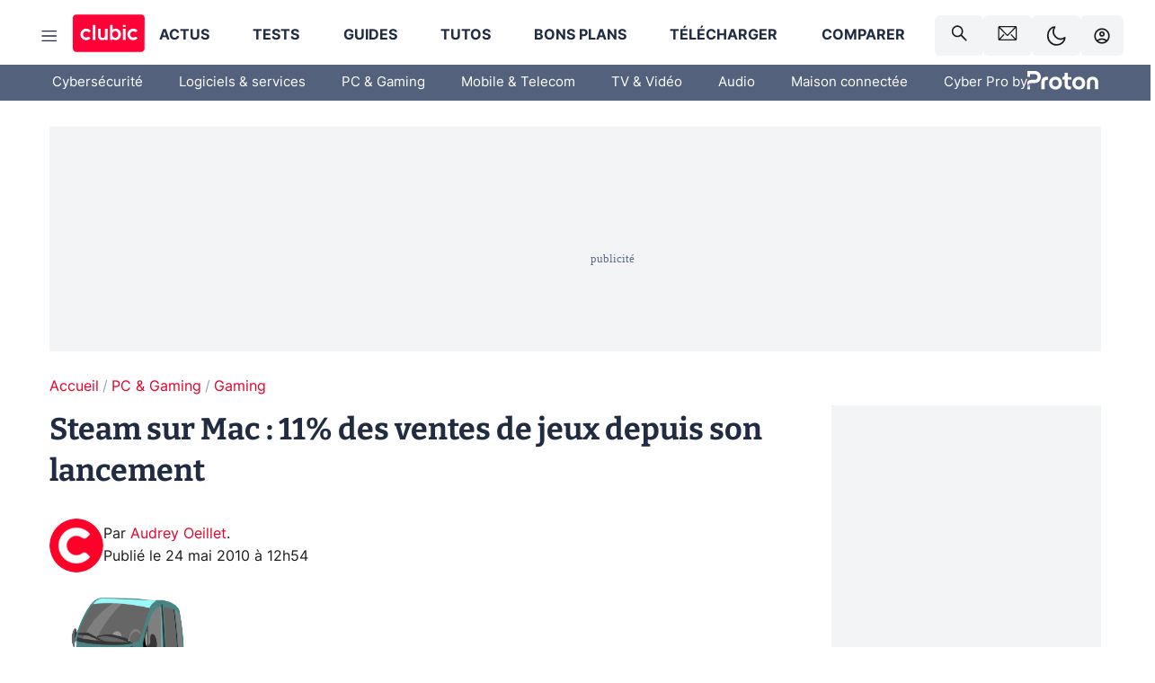

--- FILE ---
content_type: text/html; charset=utf-8
request_url: https://www.clubic.com/mag/jeux-video/actualite-342168-steam-mac-11-ventes-jeux-lancement.html
body_size: 65125
content:
<!DOCTYPE html><html lang="fr" data-theme="light"><head><meta charSet="utf-8" data-next-head=""/><meta name="viewport" content="initial-scale=1.0, width=device-width" data-next-head=""/><script type="text/javascript" src="https://choices.consentframework.com/js/pa/22690/c/IKVR3/cmp" referrerPolicy="unsafe-url" async=""></script><script async="" type="text/javascript" src="https://cdn.sirdata.eu/youtube-iframe.js"></script><link rel="preload" href="https://securepubads.g.doubleclick.net/tag/js/gpt.js" as="script" type="text/javascript" data-next-head=""/><title data-next-head="">Steam sur Mac : 11% des ventes de jeux depuis son lancement</title><meta name="description" content="Lancée depuis le 12 mai dernier, la version Mac de la plateforme de téléchargement Steam a de toute évidence su convaincre les joueurs adeptes d&#x27;Apple, puisque le site du service a récemment annoncé que 11% des jeux vendus depuis le 12 mai étaient destinés à tourner sur Mac." data-next-head=""/><meta name="robots" content="index, follow, max-image-preview:large, max-snippet:-1, max-video-preview:-1, max-snippet:-1, max-image-preview:large, max-video-preview:-1" data-next-head=""/><meta property="og:locale" content="fr_FR" data-next-head=""/><meta property="og:site_name" content="clubic.com" data-next-head=""/><meta property="og:title" content="Steam sur Mac : 11% des ventes de jeux depuis son lancement" data-next-head=""/><meta property="og:description" content="Lancée depuis le 12 mai dernier, la version Mac de la plateforme de téléchargement Steam a de toute évidence su convaincre les joueurs adeptes d&#x27;Apple, puisque le site du service a récemment annoncé que 11% des jeux vendus depuis le 12 mai étaient destinés à tourner sur Mac." data-next-head=""/><meta property="og:url" content="https://www.clubic.com/mag/jeux-video/actualite-342168-steam-mac-11-ventes-jeux-lancement.html" data-next-head=""/><meta property="og:image" content="https://pic.clubic.com/v1/images/1525111/raw" data-next-head=""/><meta property="og:type" content="article" data-next-head=""/><meta name="twitter:card" content="summary_large_image" data-next-head=""/><meta name="twitter:site" content="@clubic" data-next-head=""/><meta name="twitter:title" content="Steam sur Mac : 11% des ventes de jeux depuis son lancement" data-next-head=""/><meta name="twitter:image" content="https://pic.clubic.com/v1/images/1525111/raw" data-next-head=""/><meta name="twitter:url" content="https://www.clubic.com/mag/jeux-video/actualite-342168-steam-mac-11-ventes-jeux-lancement.html" data-next-head=""/><meta name="twitter:description" content="Lancée depuis le 12 mai dernier, la version Mac de la plateforme de téléchargement Steam a de toute évidence su convaincre les joueurs adeptes d&#x27;Apple, puisque le site du service a récemment annoncé que 11% des jeux vendus depuis le 12 mai étaient destinés à tourner sur Mac." data-next-head=""/><meta name="twitter:domain" content="clubic.com" data-next-head=""/><meta property="article:publisher" content="https://www.facebook.com/Clubic" data-next-head=""/><link rel="canonical" href="https://www.clubic.com/mag/jeux-video/actualite-342168-steam-mac-11-ventes-jeux-lancement.html" data-next-head=""/><meta property="article:published_time" content="2010-05-24T12:54:06+02:00" data-next-head=""/><meta property="article:modified_time" content="2010-05-24T12:54:06+02:00" data-next-head=""/><meta property="mrf:tags" content="content-type:news;cat1:PC et Gaming;cat2:Gaming" data-next-head=""/><meta name="mobile-web-app-capable" content="yes"/><meta name="apple-mobile-web-app-capable" content="yes"/><meta name="apple-mobile-web-app-title" content="Clubic"/><meta name="application-name" content="Clubic"/><link rel="dns-prefetch" href="//pic.clubic.com"/><link rel="dns-prefetch" href="//api.clubic.com"/><link rel="dns-prefetch" href="//analytics.clubic.com"/><link rel="dns-prefetch" href="//cdn.consentframework.com"/><link rel="dns-prefetch" href="//cache.consentframework.com"/><link rel="dns-prefetch" href="//choices.consentframework.com"/><link rel="dns-prefetch" href="//scripts.opti-digital.com"/><link rel="dns-prefetch" href="//www.googletagmanager.com/"/><link rel="preload" href="/assets-react/fonts/inter-bold.woff2" as="font" type="font/woff2" crossorigin="anonymous"/><link rel="preload" href="/assets-react/fonts/inter-regular.woff2" as="font" type="font/woff2" crossorigin="anonymous"/><link rel="preload" href="/assets-react/fonts/bitter.woff2" as="font" type="font/woff2" crossorigin="anonymous"/><link rel="apple-touch-icon" sizes="180x180" href="/apple-touch-icon.png"/><link rel="icon" type="image/png" sizes="32x32" href="/favicon-32x32.png"/><link rel="icon" type="image/png" sizes="16x16" href="/favicon-16x16.png"/><link rel="manifest" href="/site.webmanifest"/><link rel="mask-icon" href="/safari-pinned-tab.svg" color="#fc0f3e"/><link rel="shortcut icon" href="/favicon.ico"/><meta name="msapplication-TileColor" content="#202b44"/><meta name="msapplication-config" content="/browserconfig.xml"/><meta name="theme-color" content="#232728"/><meta name="sentry-trace" content="294462821530ea005d9b62c3eb5ae947-5427d2c03c4affab-0"/><meta name="baggage" content="sentry-environment=prod,sentry-release=undefined,sentry-public_key=948a13215311a60e5cf48c9860c59be8,sentry-trace_id=294462821530ea005d9b62c3eb5ae947,sentry-sampled=false,sentry-sample_rand=0.31950448781363905,sentry-sample_rate=0.02"/><script type="application/ld+json" data-type="microdata" data-next-head="">{"@context":"https://schema.org","@graph":[{"@type":"NewsArticle","@id":"https://www.clubic.com/mag/jeux-video/actualite-342168-steam-mac-11-ventes-jeux-lancement.html#article","headline":"Steam sur Mac : 11% des ventes de jeux depuis son lancement","thumbnailUrl":"https://pic.clubic.com/v1/images/1525111/raw","datePublished":"2010-05-24T12:54:06+02:00","dateModified":"2010-05-24T12:54:06+02:00","inLanguage":"fr-FR","image":{"@id":"https://www.clubic.com/mag/jeux-video/actualite-342168-steam-mac-11-ventes-jeux-lancement.html#primaryimage"},"author":{"@id":"https://www.clubic.com/mag/jeux-video/actualite-342168-steam-mac-11-ventes-jeux-lancement.html#author"},"publisher":{"@id":"https://www.clubic.com/#organization"},"commentCount":0,"potentialAction":[{"@type":"CommentAction","name":"Comment","target":["https://www.clubic.com/mag/jeux-video/actualite-342168-steam-mac-11-ventes-jeux-lancement.html#comments"]}],"speakable":{"@type":"SpeakableSpecification","xpath":["/html/head/title","/html/head/meta[@name='description']/@content"]},"mainEntityOfPage":{"@id":"https://www.clubic.com/mag/jeux-video/actualite-342168-steam-mac-11-ventes-jeux-lancement.html"},"isPartOf":{"@id":"https://www.clubic.com/mag/jeux-video/actualite-342168-steam-mac-11-ventes-jeux-lancement.html"}},{"@type":"WebPage","@id":"https://www.clubic.com/mag/jeux-video/actualite-342168-steam-mac-11-ventes-jeux-lancement.html","url":"https://www.clubic.com/mag/jeux-video/actualite-342168-steam-mac-11-ventes-jeux-lancement.html","name":"Steam sur Mac : 11% des ventes de jeux depuis son lancement","thumbnailUrl":"https://pic.clubic.com/v1/images/1525111/raw","datePublished":"2010-05-24T12:54:06+02:00","dateModified":"2010-05-24T12:54:06+02:00","inLanguage":"fr-FR","isPartOf":{"@id":"https://www.clubic.com/#website"},"potentialAction":[{"@type":"ReadAction","target":["https://www.clubic.com/mag/jeux-video/actualite-342168-steam-mac-11-ventes-jeux-lancement.html"]}],"breadcrumb":{"@id":"https://www.clubic.com/mag/jeux-video/actualite-342168-steam-mac-11-ventes-jeux-lancement.html#breadcrumb"},"primaryImageOfPage":{"@id":"https://www.clubic.com/mag/jeux-video/actualite-342168-steam-mac-11-ventes-jeux-lancement.html#primaryimage"},"image":{"@id":"https://www.clubic.com/mag/jeux-video/actualite-342168-steam-mac-11-ventes-jeux-lancement.html#primaryimage"}},{"@type":"ImageObject","inLanguage":"fr-FR","url":"https://pic.clubic.com/v1/images/1525111/raw","contentUrl":"https://pic.clubic.com/v1/images/1525111/raw","caption":"03187272-photo.jpg","height":"170","width":"170","@id":"https://www.clubic.com/mag/jeux-video/actualite-342168-steam-mac-11-ventes-jeux-lancement.html#primaryimage"},{"@type":"BreadcrumbList","@id":"https://www.clubic.com/mag/jeux-video/actualite-342168-steam-mac-11-ventes-jeux-lancement.html#breadcrumb","itemListElement":[{"@type":"ListItem","position":1,"name":"Accueil","item":"https://www.clubic.com/"},{"@type":"ListItem","position":2,"name":"PC & Gaming","item":"https://www.clubic.com/materiel-informatique/"},{"@type":"ListItem","position":3,"name":"Gaming","item":"https://www.clubic.com/mag/jeux-video/"}]},{"@type":"Organization","@id":"https://www.clubic.com/#organization","name":"Clubic.com","url":"https://www.clubic.com","logo":{"@type":"ImageObject","@id":"https://www.clubic.com/#/schema/logo/image/","inLanguage":"fr-FR","url":"https://pic.clubic.com/v1/images/2288871/raw","width":"1600","height":"900","caption":"Clubic"},"sameAs":["https://www.facebook.com/Clubic","https://x.com/clubic","https://www.youtube.com/user/Clubic","https://fr.linkedin.com/company/clubic","https://fr.wikipedia.org/wiki/Clubic","https://www.tiktok.com/@clubic_","https://www.whatsapp.com/channel/0029VaFN2Nm3bbV7Nzel1P2B","https://www.instagram.com/clubic_off/","https://x.com/ClubicBonsPlans","https://bsky.app/profile/did:plc:hxwo5olhdgcx7bbzu2lewpgo","https://www.threads.com/@clubic_off"]},{"@type":"WebSite","@id":"https://www.clubic.com/#website","url":"https://www.clubic.com/","name":"Clubic.com","inLanguage":"fr-FR","publisher":{"@id":"https://www.clubic.com/#organization"},"potentialAction":{"@type":"SearchAction","target":{"@type":"EntryPoint","urlTemplate":"https://www.clubic.com/search?q={search_term_string}"},"query-input":"required name=search_term_string"}},{"@type":"Person","@id":"https://www.clubic.com/mag/jeux-video/actualite-342168-steam-mac-11-ventes-jeux-lancement.html#author","name":"Audrey Oeillet","image":{"@type":"ImageObject","inLanguage":"fr-FR","url":"https://pic.clubic.com/v1/images/1821360/raw","contentUrl":"https://pic.clubic.com/v1/images/1821360/raw","caption":"picto clubic rond","height":"390","width":"391","@id":"https://www.clubic.com/#/schema/person/image/"},"url":"https://www.clubic.com/auteur/1480-audrey-oeillet.html","sameAs":["https://www.twitter.com/Najaraka","https://www.linkedin.com/in/null"]}]}</script><link rel="stylesheet" href="/assets-react/legacy.css?undefined" data-next-head=""/><link rel="preload" imageSrcSet="//pic.clubic.com/v1/images/1821360/raw?fit=smartCrop&amp;width=50&amp;height=50&amp;hash=0b35ef2275feecad080d2d2c8a5f78a304a62e3e 1x, //pic.clubic.com/v1/images/1821360/raw?fit=smartCrop&amp;width=100&amp;height=100&amp;hash=92c6fa60b5ae7afae2fe12250471277e07295a7b 2x" type="image/webp" as="image" media="(max-width: 1024px)" data-next-head=""/><link rel="preload" imageSrcSet="//pic.clubic.com/v1/images/1821360/raw?fit=smartCrop&amp;width=60&amp;height=60&amp;hash=9cfbfd86bd035faea3634ef92c19712e87eee93c 1x, //pic.clubic.com/v1/images/1821360/raw?fit=smartCrop&amp;width=120&amp;height=120&amp;hash=30a860704c660f31c41d47a723b0ac6be026c548 2x" type="image/webp" as="image" media="(min-width: 1025px)" data-next-head=""/><link rel="preload" imageSrcSet="//pic.clubic.com/v1/images/1821360/raw?fit=smartCrop&amp;width=60&amp;height=60&amp;hash=9cfbfd86bd035faea3634ef92c19712e87eee93c 1x, //pic.clubic.com/v1/images/1821360/raw?fit=smartCrop&amp;width=120&amp;height=120&amp;hash=30a860704c660f31c41d47a723b0ac6be026c548 2x" type="image/webp" as="image" data-next-head=""/><link rel="preload" imageSrcSet="//pic.clubic.com/v1/images/2308332/raw?fit=smartCrop&amp;width=240&amp;height=200&amp;hash=b5ff9ad9513f58d49a366c5464968e1f8a0e1354 1x, //pic.clubic.com/v1/images/2308332/raw?fit=smartCrop&amp;width=480&amp;height=400&amp;hash=c6fcd0af0524eba18fa0ad0681482aaae16bd2d4 2x" type="image/webp" as="image" data-next-head=""/><script type="text/javascript" async="" data-react-no-hydrate="true" data-next-head="">
            var currentThemeAd = window.localStorage.getItem('preferMode') ?? (window?.matchMedia('(prefers-color-scheme: dark)').matches ? 'dark' : 'light');
            var adConfig = '{"adUnit":"/21718639124/clubic.com/contenu-actu-rjs","pageTargeting":{"kw":["news","video-games","hardware","pop-culture","legacy","PC & Gaming","section1264","Gaming","section2191"],"env":"prod","mode":"dark","issafe":1}}';
            var updatedJsonString = adConfig.replace(/"mode":"[^"]+"/, `"mode":"${currentThemeAd}"`);
            var optidigitalQueue = optidigitalQueue || {};
            optidigitalQueue.cmd = optidigitalQueue.cmd || [];
            var i='optidigital-ad-init';
            if (!document.getElementById(i)) {
              var opti=document.createElement('script');
              opti.id=i;
              opti.type='module';
              opti.setAttribute("data-config",updatedJsonString);
              opti.src='//scripts.opti-digital.com/modules/?site=clubicv3';
              var node=document.getElementsByTagName('head')[0];
              node.parentNode.insertBefore(opti, node);
            } 
          </script><script defer="" type="text/javascript" data-next-head="">
             !function(){"use strict";function e(e){var t=!(arguments.length>1&&void 0!==arguments[1])||arguments[1],c=document.createElement("script");c.src=e,t?c.type="module":(c.async=!0,c.type="text/javascript",c.setAttribute("nomodule",""));var n=document.getElementsByTagName("script")[0];n.parentNode.insertBefore(c,n)}!function(t,c){!function(t,c,n){var a,o,r;n.accountId=c,null!==(a=t.marfeel)&&void 0!==a||(t.marfeel={}),null!==(o=(r=t.marfeel).cmd)&&void 0!==o||(r.cmd=[]),t.marfeel.config=n;var i="https://sdk.mrf.io/statics";e("".concat(i,"/marfeel-sdk.js?id=").concat(c),!0),e("".concat(i,"/marfeel-sdk.es5.js?id=").concat(c),!1)}(t,c,arguments.length>2&&void 0!==arguments[2]?arguments[2]:{})}(window,3521,{} /*config*/)}();
            </script><script>window.nextEnv = {"NEXT_PUBLIC_APP_ENV_COMPLET":"prod","NEXT_PUBLIC_VERSION":"undefined","NEXT_PUBLIC_BASE_URL":"undefined","NEXT_PUBLIC_ENV":"undefined","NEXT_PUBLIC_HOST":"www.clubic.com"};</script><script>
   globalThis.constantContext = {};
   const alsContext = {reqId:''};
    globalThis.alsContext = {
      getContext: (key) => {
        return alsContext[key];
      },
      setContext: (key, value) => {
        alsContext[key] = value;
      },
    }
  </script><script id="cmp-stub" type="text/javascript">(function () {window.ABconsentCMP = window.ABconsentCMP || {};window.ABconsentCMP.IE11Cmp = "https://choices.consentframework.com/js/pa/22690/c/IKVR3/cmp/ie11";})();function _typeof(t){return _typeof="function"==typeof Symbol&&"symbol"==typeof Symbol.iterator?function(t){return typeof t}:function(t){return t&&"function"==typeof Symbol&&t.constructor===Symbol&&t!==Symbol.prototype?"symbol":typeof t},_typeof(t)}!function(){var t=function(){var t="__tcfapiLocator",e="__sdcmpapiLocator",r=[],n=[],o=window;function a(t){var e=arguments.length>1&&void 0!==arguments[1]?arguments[1]:0;try{var r=o.document,n=!!o.frames[t];if(!n)if(r.body){var c=r.createElement("iframe");c.style.cssText="display:none",c.name=t,r.body.appendChild(c)}else e<2e3&&setTimeout(function(){a(t,e+1)},5);return!n}catch(p){return!1}}function c(t){var e,r=o;try{for(;r&&r!==o.top;){if(r.frames[t]){e=r;break}if(!r.parent||r.parent===r)break;r=r.parent}}catch(n){}return e}function p(){try{for(var t=this&&this.sourceAPI||"__sdcmpapi",e=o.gdprApplies,a=(o.ABconsentCMP||{}).consentModeFromTcf||!1,c=arguments.length,p=new Array(c),i=0;i<c;i++)p[i]=arguments[i];if(!p.length)return"__tcfapi"===t?r:n;if("setGdprApplies"===p[0])p.length>3&&2===Number(p[1])&&"boolean"==typeof p[3]&&(e=p[3],o.gdprApplies=e,"function"==typeof p[2]&&p[2]({gdprApplies:e},!0));else if("ping"===p[0]){if("function"==typeof p[2]){var f={gdprApplies:e,cmpLoaded:!1,cmpStatus:"stub",apiVersion:"2.0"};a&&(f.enableAdvertiserConsentMode=!0),p[2](f,!0)}}else("__tcfapi"===t?r:n).push(p)}catch(s){}}var i=c(t),f=c(e);try{i||a(t),f||a(e),o.__tcfapi||(o.__tcfapi=function(){for(var t=arguments.length,e=new Array(t),r=0;r<t;r++)e[r]=arguments[r];return p.apply({sourceAPI:"__tcfapi"},e)}),o.__sdcmpapi||(o.__sdcmpapi=function(){for(var t=arguments.length,e=new Array(t),r=0;r<t;r++)e[r]=arguments[r];return p.apply({sourceAPI:"__sdcmpapi"},e)}),o.addEventListener("message",function(t){try{var e=t&&t.data;if(!e)return;var r={};if("string"==typeof e)try{r=JSON.parse(e)}catch(c){return}else{if("object"!==_typeof(e)||e.constructor!==Object)return;r=e}var n=r&&(r.__tcfapiCall||r.__sdcmpapiCall);if(!n)return;try{var o=r.__tcfapiCall?window.__tcfapi:window.__sdcmpapi,a=r.__tcfapiCall?"__tcfapiReturn":"__sdcmpapiReturn";o(n.command,n.version,function(r,o){var c={};c[a]={returnValue:r,success:o,callId:n.callId};var p="null"===t.origin?"*":t.origin;t.source.postMessage("string"==typeof e?JSON.stringify(c):c,p)},n.parameter)}catch(p){}}catch(i){}},!1)}catch(s){}};try{t(),"undefined"!=typeof module&&"object"===("undefined"==typeof module?"undefined":_typeof(module))&&"object"===_typeof(module.exports)&&(module.exports=t)}catch(o){}if(window.MSInputMethodContext&&document.documentMode){var e=(window.ABconsentCMP||{}).IE11Cmp,r=void 0===e?"":e;if(!r)return;var n=document.createElement("script");n.src=r,n.async=!0,n.type="text/javascript",(document.head||document.documentElement).appendChild(n)}}();(function () {window.ABconsentCMP = window.ABconsentCMP || {};window.ABconsentCMP.enableConsentMode = window.ABconsentCMP.enableConsentMode ? true : (window.ABconsentCMP.enableConsentMode === undefined) && true;var ABconsentCMP=window.ABconsentCMP=window.ABconsentCMP||{};ABconsentCMP.loaded=ABconsentCMP.loaded||{},ABconsentCMP.runOnce=ABconsentCMP.runOnce||function(n,e){if(!ABconsentCMP.loaded[n]){ABconsentCMP.loaded[n]=!0;try{"function"==typeof e&&e(ABconsentCMP)}catch(n){}}};ABconsentCMP.runOnce("consentModeGtm",function(e){if(e.enableConsentMode)try{var t=e.gtmDataLayerName||"dataLayer",n=window[t]=window[t]||[],a="denied",o={analytics_storage:a,functionality_storage:a,security_storage:a,personalization_storage:a,wait_for_update:1e3};function r(){n.push(arguments)}r("set","developer_id.dOWE1OT",!0),!0!==e.consentModeFromTcf&&(o.ad_storage=o.ad_user_data=o.ad_personalization=a),r("consent","default",o)}catch(e){}});ABconsentCMP.runOnce("consentModeAdsense",function(){try{(window.adsbygoogle=window.adsbygoogle||[]).pauseAdRequests=1}catch(e){}});ABconsentCMP.runOnce("tcfUetq",function(){try{(window.uetq=window.uetq||[]).push("config","tcf",{enabled:!0})}catch(e){}});})();</script><script async="" type="text/javascript">
                  let currentTheme =  window.localStorage.getItem('preferMode');  
                  if(!currentTheme) {
                    currentTheme =  window?.matchMedia('(prefers-color-scheme: dark)').matches ? 'dark' : 'light';
                    window.localStorage.setItem('preferMode', currentTheme);
                  }
                  document.documentElement.setAttribute('data-theme', currentTheme);
                 </script><script async="" type="text/javascript"> var _paq = window._paq = window._paq || [];
                /* tracker methods like "setCustomDimension" should be called before "trackPageView" */
                _paq.push(['trackPageView']);
                _paq.push(['enableLinkTracking']);
                (function() {
                var u="https://analytics.clubic.com/";
                _paq.push(['setTrackerUrl', u+'matomo.php']);
                _paq.push(['setSiteId', '1']);
                var d=document, g=d.createElement('script'), s=d.getElementsByTagName('script')[0];
                g.type='text/javascript'; g.async=true; g.src=u+'matomo.js'; s.parentNode.insertBefore(g,s);
              })();</script><noscript><p><img src="https://analytics.clubic.com/matomo.php?idsite=1&amp;amp;rec=1" alt=""/></p></noscript><noscript data-n-css=""></noscript><script defer="" noModule="" src="/_next/static/chunks/polyfills-42372ed130431b0a.js"></script><script defer="" src="/_next/static/chunks/5271.ea55f5afeee2f810.js"></script><script defer="" src="/_next/static/chunks/2888.ed2bd38c480029a6.js"></script><script defer="" src="/_next/static/chunks/5470.7b14a21c0891bb1e.js"></script><script defer="" src="/_next/static/chunks/6293.adcc0b7f20eb33a0.js"></script><script defer="" src="/_next/static/chunks/7466.c7027645672d852d.js"></script><script defer="" src="/_next/static/chunks/9665.3e2cd57a7818e6d1.js"></script><script defer="" src="/_next/static/chunks/5542.0bea5918111607f7.js"></script><script defer="" src="/_next/static/chunks/9118.842642fdeef9971d.js"></script><script defer="" src="/_next/static/chunks/7371.542507ed46063fd4.js"></script><script defer="" src="/_next/static/chunks/6466.e1b21354779e3489.js"></script><script defer="" src="/_next/static/chunks/6737.0734bca437f03243.js"></script><script defer="" src="/_next/static/chunks/8342.7aa7d1f83cf0ccc2.js"></script><script defer="" src="/_next/static/chunks/5297.5f162fe2dbfebb0e.js"></script><script defer="" src="/_next/static/chunks/3606.63e8d154a2c5328c.js"></script><script defer="" src="/_next/static/chunks/8176.398f803cf92e5b6a.js"></script><script defer="" src="/_next/static/chunks/6220.0e8718ff4729ad0a.js"></script><script defer="" src="/_next/static/chunks/7189.a9ad83371ea83f2a.js"></script><script src="/_next/static/chunks/runtime-7bbb8510a80c9ea3.js" defer=""></script><script src="/_next/static/chunks/next-e5bd50ed9d407591.js" defer=""></script><script src="/_next/static/chunks/reactjs-19.2.3.js" defer=""></script><script src="/_next/static/chunks/reactjs-dom-19.2.3.js" defer=""></script><script src="/_next/static/chunks/main-ec190852b12d8f40.js" defer=""></script><script src="/_next/static/chunks/article-processor-b07d39e9b3e00c52.js" defer=""></script><script src="/_next/static/chunks/styled-6.1.19.js" defer=""></script><script src="/_next/static/chunks/apollo-3.13.9.js" defer=""></script><script src="/_next/static/chunks/api-sdk-655a53efad5e1ff5.js" defer=""></script><script src="/_next/static/chunks/8569-877b1f4c4eb5592c.js" defer=""></script><script src="/_next/static/chunks/pages/_app-eab2750bf1dba892.js" defer=""></script><script src="/_next/static/chunks/pages/%5B...slug%5D-fb6dad8f424c1abf.js" defer=""></script><script src="/_next/static/7nRomRNmrDBQGjU1Hp9Zj/_buildManifest.js" defer=""></script><script src="/_next/static/7nRomRNmrDBQGjU1Hp9Zj/_ssgManifest.js" defer=""></script><style data-styled="" data-styled-version="6.1.19">.ad-container{background-color:var(--color-alt-5);display:flex;flex-direction:column;justify-content:flex-start;position:relative;min-height:200px;overflow:hidden;grid-column:2/3;}/*!sc*/
@media (min-width:1024px){.ad-container{grid-column:1/10;}}/*!sc*/
.ad-container p{font-size:14px;color:rgba(var(--theme-color-foreground), 0.15);margin:8px 0;}/*!sc*/
.ad-container .ad-content{flex-grow:1;z-index:1;display:flex;justify-content:center;margin:0;max-width:100vw;overflow:hidden;}/*!sc*/
.ad-container .ad-content[data-slot="Billboard_2"],.ad-container .ad-content[data-slot="Mobile_Pos1"],.ad-container .ad-content[data-slot="Mobile_Pos2"],.ad-container .ad-content[data-slot="Mobile_Pos3"]{min-height:250px;}/*!sc*/
.ad-container .ad-content[data-slot="Billboard_1"]{height:250px;}/*!sc*/
.ad-container .ad-content[data-slot="Rectangle_1"]{height:100px;}/*!sc*/
.ad-container .ad-content[data-slot="HalfpageAd_1"],.ad-container .ad-content[data-slot="HalfpageAd_2"],.ad-container .ad-content[data-slot="HalfpageAd_3"]{min-height:600px;}/*!sc*/
.ad-container.no-background{background-color:transparent;border:none;overflow:visible;}/*!sc*/
.ad-container.no-background p{display:none;}/*!sc*/
.ad-container.no-background .ad-content{margin-bottom:0;}/*!sc*/
.ad-container.megaban{margin:var(--spacer-s) 0;}/*!sc*/
.ad-container.position-sticky{position:sticky;top:85px;}/*!sc*/
.ad-container.mobile-only{display:flex;}/*!sc*/
@media (min-width:1024px){.ad-container.mobile-only{display:none;}}/*!sc*/
.ad-container.desktop-only{display:none;}/*!sc*/
@media (min-width:1024px){.ad-container.desktop-only{display:flex;}}/*!sc*/
#GenecyDFPAdWallpaperCont~* .ad-container.megaban{display:none;}/*!sc*/
data-styled.g1[id="sc-global-eVrTht1"]{content:"sc-global-eVrTht1,"}/*!sc*/
html{-ms-text-size-adjust:100%;-webkit-text-size-adjust:100%;}/*!sc*/
body{margin:0;}/*!sc*/
article,aside,details,figcaption,figure,footer,header,hgroup,main,menu,nav,section,summary{display:block;}/*!sc*/
audio,canvas,progress,video{display:inline-block;vertical-align:baseline;}/*!sc*/
audio:not([controls]){display:none;height:0;}/*!sc*/
[hidden],template{display:none;}/*!sc*/
a,button{background-color:transparent;border-width:0;}/*!sc*/
a:active,a:hover{outline:0;}/*!sc*/
abbr[title]{border-bottom:1px dotted;}/*!sc*/
b,strong{font-weight:bold;}/*!sc*/
dfn{font-style:italic;}/*!sc*/
h1{font-size:2em;margin:0.67em 0;}/*!sc*/
mark{background:#ff0;color:black;}/*!sc*/
small{font-size:80%;}/*!sc*/
sub,sup{font-size:75%;line-height:0;position:relative;vertical-align:baseline;}/*!sc*/
sup{top:-0.5em;}/*!sc*/
sub{bottom:-0.25em;}/*!sc*/
img{border:0;}/*!sc*/
svg:not(:root){overflow:hidden;}/*!sc*/
figure{margin:1em 40px;}/*!sc*/
hr{-moz-box-sizing:content-box;box-sizing:content-box;height:0;}/*!sc*/
pre{overflow:auto;}/*!sc*/
code,kbd,pre,samp{font-family:monospace,serif;font-size:1em;}/*!sc*/
button,input,optgroup,select,textarea{color:inherit;font:inherit;margin:0;}/*!sc*/
button{overflow:visible;}/*!sc*/
button,select{text-transform:none;}/*!sc*/
button,html input[type='button'],input[type='reset'],input[type='submit']{-webkit-appearance:button;cursor:pointer;}/*!sc*/
button[disabled],html input[disabled]{cursor:default;}/*!sc*/
button::-moz-focus-inner,input::-moz-focus-inner{border:0;padding:0;}/*!sc*/
input{line-height:normal;}/*!sc*/
input[type='checkbox'],input[type='radio']{box-sizing:border-box;padding:0;}/*!sc*/
input[type='number']::-webkit-inner-spin-button,input[type='number']::-webkit-outer-spin-button{height:auto;}/*!sc*/
input[type='search']{-webkit-appearance:textfield;-moz-box-sizing:border-box;-webkit-box-sizing:border-box;box-sizing:border-box;}/*!sc*/
input[type='search']::-webkit-search-cancel-button,input[type='search']::-webkit-search-decoration{-webkit-appearance:none;}/*!sc*/
fieldset{border:1px solid #c0c0c0;margin:0 2px;padding:0.35em 0.625em 0.75em;}/*!sc*/
legend{border:0;padding:0;}/*!sc*/
textarea{overflow:auto;}/*!sc*/
optgroup{font-weight:bold;}/*!sc*/
table{border-collapse:collapse;border-spacing:0;}/*!sc*/
td,th{padding:0;}/*!sc*/
.sd-cmp-2dyYO{top:40px!important;left:unset!important;right:unset!important;padding:unset!important;padding-top:5px!important;}/*!sc*/
.sd-cmp-1bquj .sd-cmp-2jmDj{padding:unset;}/*!sc*/
.sd-cmp-1IdBZ{padding-top:10px!important;}/*!sc*/
.sd-cmp-2jmDj{color:grey!important;}/*!sc*/
data-styled.g2[id="sc-global-hDeBjt1"]{content:"sc-global-hDeBjt1,"}/*!sc*/
*{box-sizing:border-box;padding:0;margin:0;}/*!sc*/
*::after,*::before{box-sizing:border-box;}/*!sc*/
html,body{width:100%;height:100%;}/*!sc*/
img{vertical-align:middle;}/*!sc*/
data-styled.g3[id="sc-global-igtmDC1"]{content:"sc-global-igtmDC1,"}/*!sc*/
:root{--spacer-xxs:4px;--spacer-xs:7px;--spacer-s:15px;--spacer-s-fluid:clamp(0.625rem, 0.536rem + 0.446vw, 0.938rem);--spacer:30px;--spacer-to-xs:clamp(0.438rem, 0.027rem + 2.054vw, 1.875rem);--spacer-fluid:clamp(0.938rem, 0.67rem + 1.339vw, 1.875rem);--spacer-m:45px;--spacer-m-to-xs:clamp(0.438rem, -0.241rem + 3.393vw, 2.813rem);--spacer-m-to-s:clamp(0.938rem, 0.402rem + 2.679vw, 2.813rem);--spacer-m-fluid:clamp(1.875rem, 1.607rem + 1.339vw, 2.813rem);--spacer-l:60px;--spacer-l-to-xs:clamp(0.438rem, -0.509rem + 4.732vw, 3.75rem);--spacer-l-to-s:clamp(0.938rem, 0.134rem + 4.018vw, 3.75rem);--spacer-l-to-default:clamp(1.875rem, 1.339rem + 2.679vw, 3.75rem);--spacer-l-fluid:clamp(2.813rem, 2.545rem + 1.339vw, 3.75rem);--spacer-xl:90px;--spacer-xl-to-xs:clamp(0.438rem, -1.045rem + 7.411vw, 5.625rem);--spacer-xl-to-s:clamp(0.938rem, -0.402rem + 6.696vw, 5.625rem);--spacer-xl-to-default:clamp(1.875rem, 0.804rem + 5.357vw, 5.625rem);--spacer-xl-to-m:clamp(2.813rem, 2.009rem + 4.018vw, 5.625rem);--spacer-xl-fluid:clamp(3.75rem, 3.214rem + 2.679vw, 5.625rem);--spacer-em:1em;--theme-typography-default-font:'Inter UI',Arial,sans-serif;--theme-typography-primary-font:'Bitter',serif;--theme-palette-black:#232728;--theme-palette-black-alt:#212C42;--theme-palette-dark-black:#1b1b1b;--theme-palette-black-medium:#5d6c8a;--theme-palette-white:#FFFFFF;--theme-palette-dark-white:#f2f4f6;--theme-palette-dark-white2:#E5E8EE;--theme-palette-grey:#777777;--theme-palette-dark-grey:#54617C;--theme-palette-red:#E4002A;--theme-palette-red-clubic:#ff0037;--theme-palette-red-medium:#FF5978;--theme-palette-dark-red:#AF0524;--theme-palette-blue:#3F547E;--theme-palette-blue-medium:#99A4BA;--theme-palette-dark-blue:#37486D;--theme-palette-green:#009e76;--theme-palette-dark-green:#018262;--theme-palette-grey-blue:#526C8A;--theme-palette-dark-grey-blue:#3F547E;--theme-palette-light-grey-blue:#a4adbd;--theme-palette-golden:#C89E42;}/*!sc*/
:root[data-theme='light']{--theme-color-background:#FFFFFF;--theme-color-foreground:#212C42;--theme-color-foreground-rgb:33,44,66;--theme-color-medium:#99A4BA;--theme-color-primary:#E4002A;--theme-color-primary-contrast:#FFFFFF;--theme-color-title:#212C42;--theme-background-contrast-background-color:#f2f4f6;--theme-background-contrast-link-color:inherit;--theme-background-contrast-text-color:#212C42;--theme-background-flashy-background-color:#E4002A;--theme-background-flashy-link-color:#FFFFFF;--theme-background-flashy-text-color:#FFFFFF;--theme-background-navy-background-color:#3F547E;--theme-background-navy-link-color:#FFFFFF;--theme-background-navy-text-color:#FFFFFF;--theme-background-light-background-color:#777777;--theme-background-light-text-color:#212C42;--theme-background-light-link-color:#E4002A;--theme-background-transparent-background-color:transparent;--theme-background-transparent-text-color:inherit;--theme-background-transparent-link-color:inherit;--background-color-sub:#EDF0F4;--text-color:var(--theme-palette-dark-black);--text-color-reverse:var(--theme-palette-white);--text-color-alt:var(--theme-palette-blue);--title-foreground:var(--theme-palette-black-alt);--title-foreground-alt:var(--theme-palette-black-medium);--link-color:var(--theme-palette-red);--background-color-alt:var(--theme-palette-black-alt);--card-border:var(--theme-palette-light-grey-blue);--color-box-shadow:rgba(0 ,0 ,0 ,0.1);--color-alt-blue:var(--theme-palette-blue-medium);--color-alt-grey-blue:var(--theme-palette-grey-blue);--color-alt-dark:var(--theme-palette-dark-white2);--color-form-border:#cccccc;--color-alt-1:var(--theme-palette-grey);--color-alt-2:var(--theme-palette-dark-white);--color-alt-3:var(--theme-palette-dark-white);--color-alt-4:none;--color-alt-4-reverse:var(--theme-palette-dark-white);--color-alt-5:var(--theme-palette-dark-white);--color-alt-6:var(--theme-palette-dark-grey-blue);--color-alt-7:var(--theme-palette-dark-grey);--color-alt-8:var(--theme-palette-white);--color-alt-9:var(--theme-palette-dark-white);--color-grey-trans:rgba(0, 0, 0, 0.8);}/*!sc*/
:root[data-theme='dark']{--theme-color-background:#232728;--theme-color-foreground:#FFFFFF;--theme-color-foreground-rgb:0,0,0;--theme-color-medium:#FFFFFF;--theme-color-primary:#FF5978;--theme-color-primary-contrast:#FFFFFF;--theme-color-title:#FFFFFF;--theme-background-contrast-background-color:#1b1b1b;--theme-background-contrast-link-color:inherit;--theme-background-contrast-text-color:#FFFFFF;--theme-background-flashy-background-color:#FF5978;--theme-background-flashy-link-color:#FFFFFF;--theme-background-flashy-text-color:#FFFFFF;--theme-background-navy-background-color:#3F547E;--theme-background-navy-link-color:#FFFFFF;--theme-background-navy-text-color:#FFFFFF;--theme-background-light-background-color:#777777;--theme-background-light-text-color:#212C42;--theme-background-light-link-color:#FF5978;--theme-background-transparent-background-color:transparent;--theme-background-transparent-text-color:inherit;--theme-background-transparent-link-color:inherit;--background-color-sub:var(--theme-palette-dark-black);--text-color:var(--theme-palette-white);--text-color-reverse:var(--theme-palette-dark-black);--text-color-alt:var(--theme-palette-white);--title-foreground:var(--theme-palette-white);--title-foreground-alt:var(--theme-palette-white);--link-color:var(--theme-palette-red-medium);--background-color-alt:var(--theme-palette-black);--card-border:var(--theme-palette-grey);--color-box-shadow:rgba(0 ,0 ,0 ,0.3);--color-alt-blue:var(--theme-palette-blue);--color-form-border:#555555;--color-alt-grey-blue:var(--theme-palette-light-grey-blue);--color-alt-dark:black;--color-alt-1:var(--theme-palette-white);--color-alt-2:var(--theme-palette-black-alt);--color-alt-3:var(--theme-palette-white);--color-alt-4:var(--theme-palette-dark-black);--color-alt-4-reverse:none;--color-alt-5:var(--theme-palette-dark-black);--color-alt-6:var(--theme-palette-white);--color-alt-7:var(--theme-palette-dark-white);--color-alt-8:var(--theme-palette-red-medium);--color-alt-9:var(--theme-palette-dark-grey);--color-grey-trans:rgba(255, 255, 255, 0.8);}/*!sc*/
html{color:var(--text-color);background-color:var(--theme-color-background);transition:background-color 0.5s;-webkit-font-smoothing:antialiased;-moz-osx-font-smoothing:grayscale;}/*!sc*/
body{line-height:1.2;-moz-osx-font-smoothing:grayscale;-ms-overflow-style:-ms-autohiding-scrollbar;font-family:var(--theme-typography-default-font);overflow-x:hidden;}/*!sc*/
article aside{display:none;}/*!sc*/
html.no-event,html.no-event body{overflow:hidden;}/*!sc*/
a{color:inherit;}/*!sc*/
a.un-styled-linked{text-decoration:none;}/*!sc*/
a.mod-primary{color:var(--link-color);}/*!sc*/
a.simple{color:var(--link-color);font-weight:bold;}/*!sc*/
blockquote{position:relative;font-style:italic;padding:var(--spacer-s) var(--spacer-s);border-left:4px solid var(--color-alt-grey-blue);border-radius:8px;}/*!sc*/
@media (max-width: 768px){code{max-width:90vw;overflow-x:auto;overflow-y:hidden;display:block;white-space:nowrap;}}/*!sc*/
@media (min-width: 769px){code{max-width:690px;overflow-x:auto;overflow-y:hidden;display:block;white-space:nowrap;}}/*!sc*/
@media (prefers-reduced-motion: reduce){*,*:hover,*:focus,*::before,*:hover::before,*:focus::before,*::after,*:hover::after,*:focus::after{animation:none;transition:none;scroll-behavior:auto;}}/*!sc*/
data-styled.g4[id="sc-global-colDtN1"]{content:"sc-global-colDtN1,"}/*!sc*/
.hLrpSC{animation:drxLLP ease-in-out infinite alternate 600ms 200ms;width:min(90%,50px);height:min(90%,50px);background-color:var(--theme-color-background);color:var(--theme-color-foreground);}/*!sc*/
data-styled.g5[id="sc-1qs7exx-0"]{content:"hLrpSC,"}/*!sc*/
.hOwhjg{padding-top:calc((0.6944444444444444 * 100% - 50px) / 2);padding-bottom:calc((0.6944444444444444 * 100% - 50px) / 2);text-align:center;}/*!sc*/
@media (min-width:1024px){.hOwhjg{padding-top:calc((0.6944444444444444 * 100% - 50px) / 2);padding-bottom:calc((0.6944444444444444 * 100% - 50px) / 2);}}/*!sc*/
data-styled.g6[id="sc-1qs7exx-1"]{content:"hOwhjg,"}/*!sc*/
.itNNZS{border-radius:6px;width:100%;color:transparent;height:100%;max-width:100%;vertical-align:middle;}/*!sc*/
@media (min-width:1024px){.itNNZS{border-radius:10px;}}/*!sc*/
.cJzzmV{border-radius:0;width:100%;color:transparent;height:100%;max-width:100%;vertical-align:middle;}/*!sc*/
@media (min-width:1024px){.cJzzmV{border-radius:0;}}/*!sc*/
data-styled.g7[id="sc-1qs7exx-2"]{content:"itNNZS,cJzzmV,"}/*!sc*/
.lcFsnL{position:relative;width:50px;height:50px;display:flex;align-items:center;justify-content:center;overflow:hidden;}/*!sc*/
@media (min-width:768px){.lcFsnL{width:50px;height:50px;}}/*!sc*/
@media (min-width:1024px){.lcFsnL{width:60px;height:60px;}}/*!sc*/
.lcFsnL.isEager{background-color:transparent;}/*!sc*/
.lcFsnL.isEager .sc-1qs7exx-2{width:100%!important;height:100%!important;animation:none!important;}/*!sc*/
.lcFsnL.loaded{background-color:transparent;}/*!sc*/
.lcFsnL.loaded .sc-1qs7exx-2{width:100%;height:100%;animation:hPcQcs ease-in-out 800ms;}/*!sc*/
.kGqFsX{position:relative;width:60px;height:60px;display:flex;align-items:center;justify-content:center;overflow:hidden;}/*!sc*/
@media (min-width:768px){.kGqFsX{width:60px;height:60px;}}/*!sc*/
@media (min-width:1024px){.kGqFsX{width:60px;height:60px;}}/*!sc*/
.kGqFsX.isEager{background-color:transparent;}/*!sc*/
.kGqFsX.isEager .sc-1qs7exx-2{width:100%!important;height:100%!important;animation:none!important;}/*!sc*/
.kGqFsX.loaded{background-color:transparent;}/*!sc*/
.kGqFsX.loaded .sc-1qs7exx-2{width:100%;height:100%;animation:hPcQcs ease-in-out 800ms;}/*!sc*/
.jBZpxX{position:relative;width:240px;height:200px;display:flex;align-items:center;justify-content:center;overflow:hidden;}/*!sc*/
@media (min-width:768px){.jBZpxX{width:240px;height:200px;}}/*!sc*/
@media (min-width:1024px){.jBZpxX{width:240px;height:200px;}}/*!sc*/
.jBZpxX.isEager{background-color:transparent;}/*!sc*/
.jBZpxX.isEager .sc-1qs7exx-2{width:100%!important;height:100%!important;animation:none!important;}/*!sc*/
.jBZpxX.loaded{background-color:transparent;}/*!sc*/
.jBZpxX.loaded .sc-1qs7exx-2{width:100%;height:100%;animation:hPcQcs ease-in-out 800ms;}/*!sc*/
.bxoYKz{position:relative;width:360px;height:250px;display:flex;align-items:center;justify-content:center;overflow:hidden;}/*!sc*/
@media (min-width:768px){.bxoYKz{width:360px;height:360px;}}/*!sc*/
@media (min-width:1024px){.bxoYKz{width:360px;height:250px;}}/*!sc*/
.bxoYKz.isEager{background-color:transparent;}/*!sc*/
.bxoYKz.isEager .sc-1qs7exx-2{width:100%!important;height:100%!important;animation:none!important;}/*!sc*/
.bxoYKz.loaded{background-color:transparent;}/*!sc*/
.bxoYKz.loaded .sc-1qs7exx-2{width:100%;height:100%;animation:hPcQcs ease-in-out 800ms;}/*!sc*/
data-styled.g8[id="sc-1qs7exx-3"]{content:"lcFsnL,kGqFsX,jBZpxX,bxoYKz,"}/*!sc*/
.editor-content{font-size:16px;line-height:1.62;}/*!sc*/
@media (min-width: 1024px){.editor-content{font-size:18px;}}/*!sc*/
.editor-content h1,.editor-content h2,.editor-content h3,.editor-content h4,.editor-content h5{padding:0;}/*!sc*/
.editor-content >*:first-child *{margin-top:0;}/*!sc*/
@media (min-width: 1024px){.editor-content .grid-default{margin:0 60px;}}/*!sc*/
.editor-content .grid-default:first-of-type p>strong{font-size:18px;line-height:1.5em;}/*!sc*/
.editor-content .nav-item-index{margin:var(--spacer-s-fluid) 0;position:sticky;top:0;z-index:1000002;}/*!sc*/
.editor-content .nav-item-index::before{background-color:var(--theme-color-background);bottom:0;content:'';left:-20px;position:absolute;right:-20px;top:0;}/*!sc*/
@media (min-width: 1024px){.editor-content .nav-item-index{top:20px;z-index:2;}.editor-content .nav-item-index::before{content:initial;}}/*!sc*/
@media (min-width: 1024px){.editor-content .col-wrapper{display:flex;align-items:stretch;flex-wrap:wrap;}.editor-content .col-wrapper-1{flex:0 0 8.333333%;max-width:8.333333%;}.editor-content .col-wrapper-2{flex:0 0 16.666667%;max-width:16.666667%;}.editor-content .col-wrapper-3{flex:0 0 25%;max-width:25%;}.editor-content .col-wrapper-4{flex:0 0 33.333333%;max-width:33.333333%;}.editor-content .col-wrapper-5{flex:0 0 41.666667%;max-width:41.666667%;}.editor-content .col-wrapper-6{flex:0 0 50%;max-width:50%;}.editor-content .col-wrapper-7{flex:0 0 58.333333%;max-width:58.333333%;}.editor-content .col-wrapper-8{flex:0 0 66.666667%;max-width:66.666667%;}.editor-content .col-wrapper-9{flex:0 0 75%;max-width:75%;}.editor-content .col-wrapper-10{flex:0 0 83.333333%;max-width:83.333333%;}.editor-content .col-wrapper-11{flex:0 0 91.666667%;max-width:91.666667%;}}/*!sc*/
.editor-content .rows-wrapper{widht:100%;display:flex;flex-direction:column;flex:0 0 100%;}/*!sc*/
.editor-content .row-wrapper{display:flex;flex-direction:column;gap:15px;align-items:stretch;width:100%;}/*!sc*/
@media (min-width: 1024px){.editor-content .row-wrapper{flex-direction:row;}}/*!sc*/
.editor-content .row-wrapper >*{flex:1;}/*!sc*/
.slate-content .col-slate-1{grid-column-end:span 1;}/*!sc*/
.slate-content .col-slate-2{grid-column-end:span 2;}/*!sc*/
.slate-content .col-slate-3{grid-column-end:span 3;}/*!sc*/
.slate-content .col-slate-4{grid-column-end:span 4;}/*!sc*/
.slate-content .col-slate-5{grid-column-end:span 5;}/*!sc*/
.slate-content .col-slate-6{grid-column-end:span 6;}/*!sc*/
.slate-content .col-slate-7{grid-column-end:span 7;}/*!sc*/
.slate-content .col-slate-8{grid-column-end:span 8;}/*!sc*/
.slate-content .col-slate-9{grid-column-end:span 9;}/*!sc*/
.slate-content .col-slate-10{grid-column-end:span 10;}/*!sc*/
.slate-content .col-slate-11{grid-column-end:span 11;}/*!sc*/
.slate-content .col-slate-12{grid-column-end:span 12;}/*!sc*/
.slate-content a{color:var(--theme-color-primary);text-decoration:none;}/*!sc*/
data-styled.g47[id="sc-global-eTqISw1"]{content:"sc-global-eTqISw1,"}/*!sc*/
@font-face{font-family:'Inter UI';font-weight:400;font-style:normal;font-display:swap;src:url('/assets-react/fonts/inter-regular.woff2') format('woff2');}/*!sc*/
@font-face{font-family:'Inter UI';font-weight:700;font-style:normal;font-display:swap;src:url('/assets-react/fonts/inter-bold.woff2') format('woff2');}/*!sc*/
@font-face{font-family:'Bitter';font-weight:700;font-style:normal;font-display:swap;src:url('/assets-react/fonts/bitter.woff2') format('woff2');}/*!sc*/
@font-face{font-family:'Bitter';font-weight:900;font-style:normal;font-display:swap;src:url('/assets-react/fonts/bitter-bolder.woff2') format('woff2');}/*!sc*/
@font-face{font-family:'Material Symbols Outlined';font-style:normal;font-weight:400;font-display:swap;src:url('/assets-react/fonts/material-symbols-outlined.woff2') format('woff2');}/*!sc*/
data-styled.g48[id="sc-global-jTzXlp1"]{content:"sc-global-jTzXlp1,"}/*!sc*/
:root[data-theme='dark']{--sticker-award:url(/assets-react/stickers/v2/award-dark.svg);--sticker-best:url(/assets-react/stickers/v2/best-dark.svg);--sticker-like:url(/assets-react/stickers/v2/like-dark.svg);--sticker-tiny-best:url(/assets-react/stickers/v2/tiny-best-dark.svg);--sticker-tiny-award:url(/assets-react/stickers/v2/tiny-award-dark.svg);}/*!sc*/
:root[data-theme='light']{--sticker-award:url(/assets-react/stickers/v2/award-light.svg);--sticker-best:url(/assets-react/stickers/v2/best-light.svg);--sticker-like:url(/assets-react/stickers/v2/like-light.svg);--sticker-tiny-best:url(/assets-react/stickers/v2/tiny-best-light.svg);--sticker-tiny-award:url(/assets-react/stickers/v2/tiny-award-light.svg);}/*!sc*/
data-styled.g49[id="sc-global-bYEGaJ1"]{content:"sc-global-bYEGaJ1,"}/*!sc*/
:root[data-theme='dark']{--palms-2025:url(/assets-react/awards/2025/palms.png);--half-palm-2025:url(/assets-react/awards/2025/half_palm.png);--badge-awards-2025:url(/assets-react/awards/2025/badge-awards.png);--background-laser-desktop-2025:url(/assets-react/awards/2025/background_laser_desktop.png);--background-laser-mobile-2025:url(/assets-react/awards/2025/background_laser_mobile.png);--background-header-desktop-award-2025:url(/assets-react/awards/2025/background_header_desktop.png);--background-header-mobile-award-2025:url(/assets-react/awards/2025/background_header_mobile.png);}/*!sc*/
:root[data-theme='light']{--palms-2025:url(/assets-react/awards/2025/palms.png);--half-palm-2025:url(/assets-react/awards/2025/half_palm.png);--badge-awards-2025:url(/assets-react/awards/2025/badge-awards.png);--background-laser-desktop-2025:url(/assets-react/awards/2025/background_laser_desktop.png);--background-laser-mobile-2025:url(/assets-react/awards/2025/background_laser_mobile.png);--background-header-desktop-award-2025:url(/assets-react/awards/2025/background_header_desktop.png);--background-header-mobile-award-2025:url(/assets-react/awards/2025/background_header_mobile.png);}/*!sc*/
data-styled.g50[id="sc-global-gjMqEj1"]{content:"sc-global-gjMqEj1,"}/*!sc*/
:root[data-theme='dark']{--op-spe-boulanger:url(/assets-react/op-spe/boulanger.svg);--op-spe-avast:url(/assets-react/op-spe/avast.svg);--op-spe-proton:url(/assets-react/op-spe/proton_v2.svg);--op-spe-proton-purple:url(/assets-react/op-spe/proton-purple_v2.svg);}/*!sc*/
:root[data-theme='light']{--op-spe-boulanger:url(/assets-react/op-spe/boulanger.svg);--op-spe-proton:url(/assets-react/op-spe/proton_v2.svg);--op-spe-proton-purple:url(/assets-react/op-spe/proton-purple_v2.svg);--op-spe-avast:url(/assets-react/op-spe/avast.svg);}/*!sc*/
data-styled.g51[id="sc-global-iVjneH1"]{content:"sc-global-iVjneH1,"}/*!sc*/
:root[data-theme='dark']{--background-newsletter-header-proton:url(/assets-react/newsletter/newsletter_background.png);}/*!sc*/
:root[data-theme='light']{--background-newsletter-header-proton:url(/assets-react/newsletter/newsletter_background.png);}/*!sc*/
data-styled.g52[id="sc-global-jaLGzn1"]{content:"sc-global-jaLGzn1,"}/*!sc*/
.WgTEp{color:var(--theme-color-title);font-family:var(--theme-typography-primary-font);font-size:24px;font-weight:700;line-height:1.38;margin:0 0 15px;grid-column:2/3;}/*!sc*/
.WgTEp.mod-no-margin{margin:0;}/*!sc*/
.WgTEp.mod-extra-margin{margin:0 0 var(--spacer-fluid);}/*!sc*/
@media (min-width:1024px){.WgTEp{grid-column:1/9;font-size:34px;}}/*!sc*/
data-styled.g53[id="sc-5nl8ok-0"]{content:"WgTEp,"}/*!sc*/
.hyPZms{display:flex;flex-direction:column;justify-content:flex-start;width:100%;border-left:solid 1px var(--theme-palette-dark-grey);padding:0 0 0 var(--spacer-xs);}/*!sc*/
data-styled.g55[id="sc-1jybl81-0"]{content:"hyPZms,"}/*!sc*/
.goNTIw{color:var(--theme-color-title);font-weight:400;font-size:15px;line-height:1.62;padding:2px;margin-left:40px;}/*!sc*/
.goNTIw a{display:block;}/*!sc*/
.goNTIw a:hover{color:var(--theme-color-primary);}/*!sc*/
@media (max-width:1024px){.goNTIw{font-size:17px;padding:4px;}}/*!sc*/
data-styled.g56[id="sc-1jybl81-1"]{content:"goNTIw,"}/*!sc*/
.emhrrA{list-style:none;}/*!sc*/
data-styled.g57[id="sc-1jybl81-2"]{content:"emhrrA,"}/*!sc*/
.gXzfKz{display:flex;flex-direction:column;width:100%;}/*!sc*/
data-styled.g58[id="h8iqpa-0"]{content:"gXzfKz,"}/*!sc*/
.crIKau{border-bottom:1px solid #dfe3ea;display:flex;flex-direction:column;font-weight:bold;font-size:18px;line-height:50px;color:var(--title-foreground);}/*!sc*/
.crIKau.emphasize{font-weight:600;}/*!sc*/
.crIKau:hover{color:var(--theme-color-primary);}/*!sc*/
@media (min-width:1024px){.crIKau{flex-direction:column;justify-items:flex-start;padding:0 10px;margin-bottom:0px;top:0px;}.crIKau >*{display:block;line-height:50px;}}/*!sc*/
data-styled.g59[id="h8iqpa-1"]{content:"crIKau,"}/*!sc*/
.hNDWMo{display:flex;flex-direction:column;justify-content:flex-start;list-style:none;max-height:0;overflow:hidden;text-transform:initial;}/*!sc*/
.hNDWMo.mod-active{max-height:1000px;transition:max-height 0.3s;margin:0 0 var(--spacer-s);}/*!sc*/
.hNDWMo:first-of-type li{margin-left:0;}/*!sc*/
data-styled.g60[id="h8iqpa-2"]{content:"hNDWMo,"}/*!sc*/
.dxmxqn{display:flex;flex-direction:row;justify-content:flex-start;text-decoration:none;cursor:default;}/*!sc*/
data-styled.g61[id="h8iqpa-3"]{content:"dxmxqn,"}/*!sc*/
.bWnQWI{display:flex;align-items:center;justify-content:space-between;}/*!sc*/
data-styled.g62[id="h8iqpa-4"]{content:"bWnQWI,"}/*!sc*/
.hA-doOe{align-items:center;background:none;border:none;cursor:pointer;display:flex;height:100%;justify-content:center;padding:var(--spacer-s) var(--spacer-xs);transition:transform 0.3s;}/*!sc*/
.hA-doOe.mod-active{transform:rotate(180deg);}/*!sc*/
data-styled.g63[id="h8iqpa-5"]{content:"hA-doOe,"}/*!sc*/
.jQDJQs{align-items:center;border-bottom:1px solid #dfe3ea;display:flex;flex-flow:wrap;font-size:18px;justify-content:space-between;line-height:50px;}/*!sc*/
.jQDJQs.emphasize{font-weight:bold;}/*!sc*/
.jQDJQs a{transition:color 0.3s;white-space:nowrap;}/*!sc*/
.jQDJQs svg{transition:transform 0.2s;transform:rotate(0deg);fill:white;}/*!sc*/
@media (min-width:1024px){.jQDJQs{align-items:center;border:none;flex-direction:row;flex-flow:initial;font-size:15px;justify-items:flex-start;padding:0 20px;margin-bottom:0px;top:0px;}.jQDJQs.has-dropdown{font-weight:bold;}.jQDJQs :hover svg{transform:rotate(180deg);}}/*!sc*/
data-styled.g68[id="sc-75zsog-0"]{content:"jQDJQs,"}/*!sc*/
.khiEcO{align-items:center;cursor:pointer;display:flex;gap:var(--spacer-xs);font-weight:600;max-height:45px;white-space:nowrap;}/*!sc*/
@media (min-width:1024px){.khiEcO{background:var(--theme-background-contrast-background-color);border-radius:6px;padding:var(--spacer-s);}}/*!sc*/
@media (max-width:1024px){.khiEcO svg{width:26px;height:auto;}.khiEcO path{fill:white;}}/*!sc*/
data-styled.g73[id="sc-1haw8xg-1"]{content:"khiEcO,"}/*!sc*/
.iCcVJX{display:flex;flex-direction:column;position:relative;z-index:100;}/*!sc*/
.iCcVJX:hover .sc-1haw8xg-5{opacity:1;top:100%;}/*!sc*/
data-styled.g78[id="sc-1haw8xg-6"]{content:"iCcVJX,"}/*!sc*/
.lkIXWr{position:sticky;display:flex;align-items:center;justify-content:space-between;top:0;width:100%;background-color:var(--theme-color-background);transition:background-color 1s;z-index:1000002;}/*!sc*/
@media (min-width:1024px){.lkIXWr{background-color:var(--theme-color-background);position:relative;justify-content:center;margin-bottom:32px;}}/*!sc*/
data-styled.g79[id="sc-1f8lkij-0"]{content:"lkIXWr,"}/*!sc*/
.hnqpn{display:flex;background:#ff0037;color:var(--theme-color-title);width:100%;height:45px;justify-content:space-between;align-items:center;gap:var(--spacer-s);}/*!sc*/
@media (min-width:1024px){.hnqpn{height:initial;background:transparent;max-width:1250px;padding:var(--spacer-s);}}/*!sc*/
data-styled.g80[id="sc-1f8lkij-1"]{content:"hnqpn,"}/*!sc*/
.jNBMzr{display:flex;margin-left:var(--spacer-s);}/*!sc*/
.jNBMzr path{fill:var(--theme-palette-white);}/*!sc*/
@media (min-width:1024px){.jNBMzr{padding:0 var(--spacer-s);margin-left:initial;}.jNBMzr.mod-fixed{position:fixed;top:var(--spacer-s);left:0;z-index:100006;}.jNBMzr path{fill:var(--theme-color-foreground);}}/*!sc*/
data-styled.g82[id="sc-1f8lkij-3"]{content:"jNBMzr,"}/*!sc*/
.keaFTl{display:flex;margin:0 auto;text-decoration:none;justify-content:center;position:absolute;top:0;left:50%;transform:translate(-50%);}/*!sc*/
.keaFTl svg{border-radius:6px;width:88px;height:45px;}/*!sc*/
@media (min-width:1024px){.keaFTl{position:relative;top:initial;left:initial;transform:initial;margin:0;}.keaFTl.mod-fixed{position:fixed;top:var(--spacer-s);left:var(--spacer-l);z-index:100006;}.keaFTl svg{width:82px;height:44px;}}/*!sc*/
data-styled.g83[id="sc-1f8lkij-4"]{content:"keaFTl,"}/*!sc*/
.cvzZfU{display:flex;flex-direction:row;gap:var(--spacer-s);justify-content:center;margin-right:var(--spacer-s);}/*!sc*/
@media (min-width:1024px){.cvzZfU{margin-right:initial;}}/*!sc*/
data-styled.g84[id="sc-1f8lkij-5"]{content:"cvzZfU,"}/*!sc*/
.igqRLQ{position:absolute;display:flex;flex-direction:row;gap:var(--spacer-s);top:0;left:45px;margin-top:var(--spacer-s-fluid);}/*!sc*/
@media (min-width:1024px){.igqRLQ{position:initial;justify-content:center;margin-top:initial;}}/*!sc*/
data-styled.g85[id="sc-1f8lkij-6"]{content:"igqRLQ,"}/*!sc*/
.iLQJSJ{align-items:center;cursor:pointer;display:flex;font-weight:600;max-height:45px;white-space:nowrap;}/*!sc*/
.iLQJSJ path{fill:var(--theme-palette-white);}/*!sc*/
.iLQJSJ.vanilla path{stroke:var(--theme-palette-white);fill:none;}/*!sc*/
@media (min-width:1024px){.iLQJSJ{background:var(--theme-background-contrast-background-color);border-radius:6px;padding:var(--spacer-s);}.iLQJSJ path{fill:var(--text-color);}.iLQJSJ.vanilla path{fill:none;stroke:var(--text-color);}}/*!sc*/
data-styled.g86[id="sc-1f8lkij-7"]{content:"iLQJSJ,"}/*!sc*/
.nsDpf{display:flex;}/*!sc*/
@media (max-width:1024px){.nsDpf.mod-hidden{position:relative;top:-45px;}}/*!sc*/
data-styled.g87[id="sc-1f8lkij-8"]{content:"nsDpf,"}/*!sc*/
.kgZBQW{display:none;}/*!sc*/
@media (max-width:1024px){.kgZBQW.mod-display{display:flex;position:absolute;width:100%;padding:0 var(--spacer-s);top:45px;background:var(--theme-background-contrast-background-color);flex-direction:column;overflow-y:auto;max-height:calc(100vh - 45px);}}/*!sc*/
@media (min-width:1024px){.kgZBQW{display:flex;flex-grow:1;}.kgZBQW.mod-display{margin-left:100px;}}/*!sc*/
data-styled.g88[id="sc-1f8lkij-9"]{content:"kgZBQW,"}/*!sc*/
.fWQIUR{display:none;}/*!sc*/
@media (max-width:1024px){.fWQIUR.mod-display{display:flex;position:initial;flex-direction:column;gap:var(--spacer-s);font-size:1.1em;padding:var(--spacer-s) 0;}}/*!sc*/
@media (min-width:1024px){.fWQIUR{display:flex;flex-grow:1;align-items:center;justify-content:space-between;padding-top:var(--spacer-s-fluid);}}/*!sc*/
data-styled.g89[id="sc-1f8lkij-10"]{content:"fWQIUR,"}/*!sc*/
.kziorS{display:flex;border-bottom:1px solid #dfe3ea;padding-bottom:var(--spacer-s-fluid);}/*!sc*/
@media (min-width:1024px){.kziorS{display:flex;flex-grow:1;gap:var(--spacer-s);flex-direction:column;justify-content:space-between;padding-right:var(--spacer-s);padding-left:var(--spacer-s);font-weight:bold;border:initial;text-transform:uppercase;white-space:nowrap;}}/*!sc*/
data-styled.g90[id="sc-1f8lkij-11"]{content:"kziorS,"}/*!sc*/
.czbRex{display:none;}/*!sc*/
@media (max-width:1024px){.czbRex.mod-display{display:flex;position:initial;flex-direction:column;}}/*!sc*/
.czbRex >ul{margin:auto;max-width:1200px;}/*!sc*/
@media (min-width:1024px){.czbRex{display:flex;justify-content:center;align-items:center;flex-basis:100%;background-color:var(--theme-palette-dark-grey);color:white;height:40px;width:100%;padding:0;line-height:1;position:absolute;text-align:center;top:72px;left:0;z-index:2;}}/*!sc*/
data-styled.g91[id="sc-1f8lkij-12"]{content:"czbRex,"}/*!sc*/
.fLjYGe{display:none;}/*!sc*/
.fLjYGe.mod-display{display:flex;}/*!sc*/
@media (min-width:1024px){.fLjYGe{display:flex;position:fixed;transform:translateX(-100%);left:0;top:45px;}.fLjYGe.mod-display{background:var(--theme-background-contrast-background-color);bottom:0;box-shadow:0 0 60px 0 rgba(0,0,0,0.38);height:initial;position:fixed;top:0px;left:0;display:flex;flex-direction:column;overflow-y:auto;padding:var(--spacer-l) var(--spacer-s) 0;transform:translateX(0%);transition:transform 0.3s;width:20%;z-index:1000;}}/*!sc*/
data-styled.g92[id="sc-1f8lkij-13"]{content:"fLjYGe,"}/*!sc*/
.lonftW{display:flex;}/*!sc*/
data-styled.g96[id="im0onr-0"]{content:"lonftW,"}/*!sc*/
.hBRBsB{flex:1;margin:auto;max-width:1200px;}/*!sc*/
data-styled.g97[id="im0onr-1"]{content:"hBRBsB,"}/*!sc*/
.anTgu{background-color:var(--theme-palette-red);bottom:0;box-shadow:0px 0px 30px 0px rgba(0,0,0,0.1);color:var(--theme-palette-white);left:0;right:0;position:relative;z-index:2;}/*!sc*/
@media (max-width:1024px){.anTgu{text-align:center;}}/*!sc*/
data-styled.g104[id="sc-4lssos-0"]{content:"anTgu,"}/*!sc*/
.gJGwbH{align-items:center;display:flex;flex-direction:column;padding:var(--spacer-m-fluid) var(--spacer-s);}/*!sc*/
.gJGwbH.mod-column{text-align:center;gap:var(--spacer);}/*!sc*/
@media (min-width:1024px){.gJGwbH{flex-direction:row;gap:var(--spacer-l);margin:auto;max-width:1200px;}.gJGwbH.mod-column{align-items:initial;flex-direction:column;text-align:initial;}}/*!sc*/
data-styled.g105[id="sc-4lssos-1"]{content:"gJGwbH,"}/*!sc*/
@media (min-width:1024px){.kdyZce{width:50%;}}/*!sc*/
data-styled.g106[id="sc-4lssos-2"]{content:"kdyZce,"}/*!sc*/
.jcvJzE{font-family:var(--theme-typography-primary-font);font-size:18px;font-weight:bold;margin:0 0 var(--spacer-s) 0;}/*!sc*/
@media (min-width:1024px){.jcvJzE{font-size:32px;}}/*!sc*/
data-styled.g107[id="sc-4lssos-3"]{content:"jcvJzE,"}/*!sc*/
.bgOLzT{line-height:1.62;}/*!sc*/
@media (max-width:1024px){.bgOLzT{font-size:14px;margin:0 0 var(--spacer-s) 0;}}/*!sc*/
data-styled.g108[id="sc-4lssos-4"]{content:"bgOLzT,"}/*!sc*/
.boUWlO{display:flex;flex-direction:column;gap:var(--spacer-s);}/*!sc*/
@media (min-width:1024px){.boUWlO{width:50%;}}/*!sc*/
data-styled.g109[id="sc-4lssos-5"]{content:"boUWlO,"}/*!sc*/
.KZPwp{align-items:stretch;display:flex;gap:var(--spacer-s);}/*!sc*/
data-styled.g110[id="sc-4lssos-6"]{content:"KZPwp,"}/*!sc*/
.dXtolj{background-color:var(--theme-palette-white);border:none;color:var(--theme-palette-black);border-radius:6px;padding:10px;width:80%;}/*!sc*/
.dXtolj:focus{outline:none;}/*!sc*/
data-styled.g111[id="sc-4lssos-7"]{content:"dXtolj,"}/*!sc*/
.huMVod{border:solid 2px white;border-radius:6px;color:white;font-family:var(--theme-typography-primary-font);font-weight:bold;position:relative;text-align:center;transition:background-color 0.3s;padding:12px;}/*!sc*/
data-styled.g112[id="sc-4lssos-8"]{content:"huMVod,"}/*!sc*/
.kBZrIH{font-size:13px;line-height:1.62;}/*!sc*/
.kBZrIH a{font-weight:bold;text-decoration:underline;}/*!sc*/
data-styled.g113[id="sc-4lssos-9"]{content:"kBZrIH,"}/*!sc*/
.YuVUL{background-color:var(--background-color-alt);color:var(--theme-palette-white);line-height:1.62;position:relative;z-index:2;}/*!sc*/
data-styled.g114[id="sc-4lssos-10"]{content:"YuVUL,"}/*!sc*/
.OHMLg{display:grid;grid-template-columns:1fr;}/*!sc*/
@media (min-width:1024px){.OHMLg{grid-template-columns:60px 240px 60px 60px 1fr 60px 60px 240px 60px;}}/*!sc*/
data-styled.g115[id="sc-4lssos-11"]{content:"OHMLg,"}/*!sc*/
.eoHaBa{grid-column:2/3;}/*!sc*/
@media (min-width:1024px){.eoHaBa{padding:0 var(--spacer-m) 0 0;border-right:1px solid white;grid-column:1/7;}}/*!sc*/
data-styled.g116[id="sc-4lssos-12"]{content:"eoHaBa,"}/*!sc*/
.haWbtg{font-family:var(--theme-typography-primary-font);font-size:18px;font-weight:bold;margin:0 0 var(--spacer-s) 0;}/*!sc*/
@media (min-width:1024px){.haWbtg{font-size:22px;}}/*!sc*/
data-styled.g117[id="sc-4lssos-13"]{content:"haWbtg,"}/*!sc*/
.hSESKZ{grid-column:7/span 3;padding:0 0 0 var(--spacer-m);}/*!sc*/
@media (max-width:1024px){.hSESKZ{margin:var(--spacer-s) 0 0 0;grid-column:2/3;padding:initial;position:relative;}.hSESKZ::after{bottom:-10px;content:'';height:1px;background-color:white;margin:0 auto;width:40%;position:absolute;left:0;right:0;}}/*!sc*/
data-styled.g118[id="sc-4lssos-14"]{content:"hSESKZ,"}/*!sc*/
.gAkZGE{display:flex;flex-direction:column;gap:var(--spacer-xs);list-style:none;}/*!sc*/
data-styled.g119[id="sc-4lssos-15"]{content:"gAkZGE,"}/*!sc*/
.goEjBi a{text-decoration:none;color:var(--theme-palette-white);}/*!sc*/
data-styled.g120[id="sc-4lssos-16"]{content:"goEjBi,"}/*!sc*/
.iQNybX{display:flex;gap:var(--spacer-s);}/*!sc*/
@media (max-width:1024px){.iQNybX{flex-flow:wrap;justify-content:center;order:1;}}/*!sc*/
data-styled.g121[id="sc-4lssos-17"]{content:"iQNybX,"}/*!sc*/
.fAtNkn{align-items:center;background:white;border-radius:50%;border:solid 1px white;display:flex;height:40px;justify-content:center;transition:background 0.3s;width:40px;}/*!sc*/
.fAtNkn svg,.fAtNkn path{transition:fill 0.3s;}/*!sc*/
.fAtNkn:hover{background:var(--background-color-alt);}/*!sc*/
.fAtNkn:hover svg,.fAtNkn:hover path{fill:white;}/*!sc*/
data-styled.g122[id="sc-4lssos-18"]{content:"fAtNkn,"}/*!sc*/
.dfnFWr{display:flex;flex-direction:column;font-size:12px;gap:var(--spacer-m-to-xs);}/*!sc*/
@media (min-width:1024px){.dfnFWr{flex-direction:row;font-size:14px;margin:var(--spacer-s) 0 0 0;}}/*!sc*/
data-styled.g123[id="sc-4lssos-19"]{content:"dfnFWr,"}/*!sc*/
.joEIka{display:flex;gap:var(--spacer-m-to-xs);flex-flow:wrap;justify-content:center;list-style:none;}/*!sc*/
@media (min-width:1024px){.joEIka{justify-content:initial;}}/*!sc*/
data-styled.g125[id="sc-4lssos-21"]{content:"joEIka,"}/*!sc*/
.gIySyt a{text-decoration:none;color:var(--theme-palette-white);}/*!sc*/
data-styled.g126[id="sc-4lssos-22"]{content:"gIySyt,"}/*!sc*/
.jxXGbL{grid-column:2/3;}/*!sc*/
.jxXGbL.mod-grid{display:grid;}/*!sc*/
.jxXGbL.mod-margin{margin:var(--spacer-l-to-default) 0 0;}/*!sc*/
.jxXGbL.mod-margin-bottom{margin-bottom:var(--spacer-s);}/*!sc*/
@media (min-width:1024px){.jxXGbL{display:grid;grid-column:1/10;grid-template-columns:60px 240px 60px 60px 1fr 60px 60px 240px 60px;}}/*!sc*/
data-styled.g158[id="mj9sn0-0"]{content:"jxXGbL,"}/*!sc*/
.iJtwpP{grid-column:1/7;}/*!sc*/
@media (max-width:1024px){.iJtwpP.mod-mobile-after{order:1;}}/*!sc*/
data-styled.g159[id="mj9sn0-1"]{content:"iJtwpP,"}/*!sc*/
.VBLTs{grid-column:1/7;}/*!sc*/
@media (min-width:1024px){.VBLTs{grid-column:1/10;}}/*!sc*/
data-styled.g161[id="mj9sn0-3"]{content:"VBLTs,"}/*!sc*/
.lcSlHJ{background:var(--theme-background-contrast-background-color);padding:30px 0;position:relative;}/*!sc*/
.lcSlHJ.mod-spacer-xl{margin:var(--spacer-xl-to-s) 0;}/*!sc*/
.lcSlHJ.mod-spacer-l{margin:var(--spacer-l-to-s) 0;}/*!sc*/
.lcSlHJ.mod-spacer-top{margin:var(--spacer-fluid) 0 0;}/*!sc*/
.lcSlHJ.mod-spacer-bottom{margin:0 0 var(--spacer-fluid);}/*!sc*/
.lcSlHJ >*{position:relative;z-index:1;}/*!sc*/
@media (min-width:1024px){.lcSlHJ{margin:0 0 var(--spacer-m-fluid);}}/*!sc*/
@media (min-width:1440px){.lcSlHJ{padding:var(--spacer) 0;}}/*!sc*/
data-styled.g162[id="mj9sn0-4"]{content:"lcSlHJ,"}/*!sc*/
.coZiQz{background:var(--theme-background-contrast-background-color);bottom:0;position:absolute!important;left:-15px;right:-15px;top:0;z-index:0!important;max-width:100vw;}/*!sc*/
@media (min-width:1180px){.coZiQz{right:calc(-1 * (100vw - 1180px) / 2);left:calc(-1 * (100vw - 1180px) / 2);max-width:initial;}}/*!sc*/
data-styled.g163[id="mj9sn0-5"]{content:"coZiQz,"}/*!sc*/
.qamGV{display:flex;flex-direction:column;grid-column:1/10;}/*!sc*/
.qamGV.mod-gapped{gap:var(--spacer-m-fluid);margin:var(--spacer) 0;}/*!sc*/
@media (min-width:1024px){.qamGV{display:flex;flex-direction:column;grid-column:8/span 2;}.qamGV.mod-gapped{margin:0;}.qamGV.mod-space{margin-top:var(--spacer-m);}}/*!sc*/
data-styled.g166[id="mj9sn0-8"]{content:"qamGV,"}/*!sc*/
.hRtciJ{margin:45px 0 0;}/*!sc*/
.hRtciJ.mod-empty{margin:0;}/*!sc*/
@media (max-width:1024px){.hRtciJ{margin:30px 0 0;}}/*!sc*/
data-styled.g170[id="mj9sn0-12"]{content:"hRtciJ,"}/*!sc*/
.cfDOaU{background-color:var(--theme-color-background);display:flex;flex-direction:column;min-height:100vh;padding:0 var(--spacer-s);position:relative;transition:background 1s;width:100vw;}/*!sc*/
@media (min-width:1024px){.cfDOaU{display:grid;flex-direction:initial;grid-template-columns:60px 240px 60px 60px 1fr 60px 60px 240px 60px;padding:var(--spacer-s) var(--spacer-s) 0;width:initial;}}/*!sc*/
data-styled.g173[id="sc-1e5z16b-0"]{content:"cfDOaU,"}/*!sc*/
.HsQQi{font-family:var(--theme-typography-primary-font);font-size:22px;font-weight:bold;line-height:1.38;margin:var(--spacer-s) 0;}/*!sc*/
.HsQQi.mod-fill{flex-grow:1;}/*!sc*/
.HsQQi.mod-medium{color:var(--theme-color-medium);}/*!sc*/
.HsQQi.mod-medium-black{color:var(--title-foreground-alt);}/*!sc*/
.HsQQi.mod-discarded-x2{margin:var(--spacer) 0;}/*!sc*/
.HsQQi.mod-discarded{margin:var(--spacer-s) 0 var(--spacer);}/*!sc*/
.HsQQi.mod-without-m{margin:0;}/*!sc*/
.HsQQi.mod-without-mt{margin:0 0 var(--spacer-fluid);}/*!sc*/
.HsQQi.mod-without-mb{margin:var(--spacer-s) 0 0;}/*!sc*/
.HsQQi.center{text-align:center;}/*!sc*/
.HsQQi.left{text-align:left;}/*!sc*/
.HsQQi.right{text-align:right;}/*!sc*/
.HsQQi.justify{text-align:justify;}/*!sc*/
.HsQQi.mod-fat{color:var(--theme-color-medium);font-size:30px;font-weight:900;}/*!sc*/
@media (min-width:1024px){.HsQQi.mod-fat{font-size:48px;}}/*!sc*/
@media (min-width:1024px){.HsQQi.mod-huge{font-size:30px;}.HsQQi.mod-fat,.HsQQi.mod-large{font-size:48px;}.HsQQi span{font-size:22px;}}/*!sc*/
data-styled.g178[id="sc-1u2uxcx-0"]{content:"HsQQi,"}/*!sc*/
.ejxYuF{align-items:center;display:flex;grid-column:2/3;list-style:none;max-width:calc(100vw - 40px);overflow:hidden;padding:15px 0;white-space:nowrap;}/*!sc*/
@media (min-width:1024px){.ejxYuF{grid-column:2/9;padding:15px 0 15px 0;}.ejxYuF.mod-full-width{grid-column:1/10;}}/*!sc*/
.ejxYuF li{font-size:16px;color:var(--theme-color-primary);}/*!sc*/
.ejxYuF li:after{content:'/';color:#99a4ba;margin-right:4px;margin-left:4px;}/*!sc*/
.ejxYuF li:last-child{white-space:nowrap;overflow:hidden;text-overflow:ellipsis;}/*!sc*/
.ejxYuF li:last-child:after{display:none;}/*!sc*/
data-styled.g182[id="f7l652-0"]{content:"ejxYuF,"}/*!sc*/
.pFsFz{background:var(--theme-palette-red);border-radius:6px;border:solid 2px var(--theme-palette-red);cursor:pointer;font-weight:bold;position:relative;color:var(--theme-palette-white);text-align:center;transition:background-color 0.3s,border-color 0.3s;}/*!sc*/
.pFsFz:hover{background:var(--theme-palette-dark-red);border:solid 2px var(--theme-palette-dark-red);}/*!sc*/
.pFsFz >a,.pFsFz >span{color:var(--theme-palette-white)!important;display:block;padding:10px 13px;font-size:18px;line-height:1.62;text-decoration:none;}/*!sc*/
@media (max-width:1024px){.pFsFz >a,.pFsFz >span{padding:8px 10px;font-size:16px;}}/*!sc*/
.pFsFz.mod-inline{display:inline-block;}/*!sc*/
.pFsFz.mod-large{padding-left:var(--spacer-l);padding-right:var(--spacer-l);display:inline-flex;}/*!sc*/
.pFsFz.mod-sm a,.pFsFz.mod-sm span{font-size:16px;padding:8px 10px;}/*!sc*/
.pFsFz.mod-xsm{padding:0px var(--spacer-s);width:100%;}/*!sc*/
.pFsFz.mod-xsm a,.pFsFz.mod-xsm span{font-size:16px;line-height:18px;}/*!sc*/
.pFsFz.mod-primary-font{font-family:var(--theme-typography-primary-font);}/*!sc*/
.pFsFz.mod-green{background-color:var(--theme-palette-green);border:solid 2px var(--theme-palette-green);}/*!sc*/
.pFsFz.mod-green:hover{background-color:var(--theme-palette-dark-green);border:solid 2px var(--theme-palette-dark-green);}/*!sc*/
.pFsFz.mod-red{background-color:var(--theme-palette-red);border:solid 2px var(--theme-palette-red);}/*!sc*/
.pFsFz.mod-blue{background-color:var(--theme-palette-blue);border:solid 2px var(--theme-palette-blue);}/*!sc*/
.pFsFz.mod-blue svg{color:var(--theme-palette-blue);margin:0 0 0 10px;}/*!sc*/
.pFsFz.mod-blue:hover{background-color:var(--theme-palette-dark-blue);border:solid 2px var(--theme-palette-dark-blue);}/*!sc*/
.pFsFz.mod-blue:hover svg path{fill:var(--theme-palette-white);}/*!sc*/
.pFsFz.mod-blue.mod-empty{background:none;border:solid 2px var(--theme-palette-blue);color:var(--text-color-alt);}/*!sc*/
.pFsFz.mod-blue.mod-empty a,.pFsFz.mod-blue.mod-empty span{color:var(--text-color-alt);}/*!sc*/
.pFsFz.mod-blue.mod-empty:hover{background-color:var(--theme-palette-dark-grey-blue);}/*!sc*/
.pFsFz.mod-blue.mod-empty:hover a{color:white;}/*!sc*/
data-styled.g199[id="sc-1gykstm-0"]{content:"pFsFz,"}/*!sc*/
.iufatO{display:inline-block;font-weight:400;font-size:14px;line-height:1;width:1em;letter-spacing:normal;text-transform:none;white-space:nowrap;word-wrap:normal;direction:ltr;-webkit-font-feature-settings:'liga';-webkit-font-smoothing:antialiased;font-variation-settings:none;}/*!sc*/
data-styled.g267[id="sc-130sbbt-0"]{content:"iufatO,"}/*!sc*/
.kCDsmZ{flex-shrink:0;display:flex;align-items:center;justify-content:center;width:79.2px;height:25.6px;}/*!sc*/
data-styled.g308[id="sc-17p6zjv-0"]{content:"kCDsmZ,"}/*!sc*/
.eGXEHG{width:100%;height:100%;background-image:var(--op-spe-proton-purple);background-size:cover;background-repeat:no-repeat;background-position:center;}/*!sc*/
@media (min-width:1024px){.eGXEHG{background-image:var(--op-spe-proton);}}/*!sc*/
data-styled.g309[id="sc-17p6zjv-1"]{content:"eGXEHG,"}/*!sc*/
.vmzHF{align-items:center;border-bottom:1px solid #dfe3ea;display:flex;flex-direction:row;flex-flow:wrap;white-space:nowrap;font-size:18px;justify-content:flex-start;gap:var(--spacer-xs);line-height:50px;width:100%;position:relative;}/*!sc*/
@media (min-width:1024px){.vmzHF{position:relative;align-items:center;border:none;flex-direction:row;flex-flow:initial;font-size:15px;justify-items:flex-start;padding:15px 20px;margin-bottom:0;top:0;white-space:nowrap;}}/*!sc*/
data-styled.g310[id="sc-17p6zjv-2"]{content:"vmzHF,"}/*!sc*/
.juVibO{background:var(--background-color-sub);border-radius:3px;margin:0 0 var(--spacer-xs);transition:all 0.3s;width:100%;}/*!sc*/
.juVibO:hover{background:var(--color-alt-9);}/*!sc*/
data-styled.g446[id="sc-1gu1y0q-0"]{content:"juVibO,"}/*!sc*/
.iNLrFb{color:var(--color-alt-grey-blue);align-items:center;display:flex;justify-content:space-between;font-size:14px;font-weight:700;line-height:17px;padding:9px 18px;text-decoration:none;}/*!sc*/
.iNLrFb svg{fill:var(--color-alt-grey-blue);transform:rotate(-90deg);}/*!sc*/
data-styled.g447[id="sc-1gu1y0q-1"]{content:"iNLrFb,"}/*!sc*/
.jBaKgz{display:flex;flex-direction:column;}/*!sc*/
data-styled.g448[id="yjvugu-0"]{content:"jBaKgz,"}/*!sc*/
.kXzeZR{display:flex;flex-direction:column;gap:2px;justify-content:flex-start;padding:15px;box-shadow:0 0 30px rgba(0,0,0,0.1);border-radius:6px;margin:0 0 var(--spacer-fluid);position:relative;}/*!sc*/
@media (max-width:1024px){.kXzeZR.no-mobile{display:none;}}/*!sc*/
data-styled.g449[id="yv8ws5-0"]{content:"kXzeZR,"}/*!sc*/
.lbjZCc{background:#e4002a;color:white;font-size:16px;position:absolute;font-weight:bold;top:0;left:0;padding:4px 15px;border-radius:6px 0 6px 0;margin:0;}/*!sc*/
data-styled.g450[id="yv8ws5-1"]{content:"lbjZCc,"}/*!sc*/
.jHfoPr{display:flex;flex-direction:column;justify-content:flex-start;align-items:center;gap:16px;padding:15px;margin-bottom:0;margin-top:30px;border:1px solid;border-color:#edf0f4;border-radius:6px;}/*!sc*/
data-styled.g451[id="yv8ws5-2"]{content:"jHfoPr,"}/*!sc*/
.HdAGP{max-width:100%;height:auto;}/*!sc*/
data-styled.g452[id="yv8ws5-3"]{content:"HdAGP,"}/*!sc*/
.fyaWoR{font-size:18px;text-align:center;font-weight:bold;}/*!sc*/
data-styled.g453[id="yv8ws5-4"]{content:"fyaWoR,"}/*!sc*/
.fcLfij{text-align:center;font-weight:bold;}/*!sc*/
data-styled.g454[id="yv8ws5-5"]{content:"fcLfij,"}/*!sc*/
.gqGOuE{display:flex;flex-direction:column;justify-content:flex-start;align-items:flex-start;gap:4px;padding-left:32px;width:100%;list-style-type:none;}/*!sc*/
data-styled.g455[id="yv8ws5-6"]{content:"gqGOuE,"}/*!sc*/
.dBJRBg{display:flex;flex-direction:row;justify-content:flex-start;width:100%;gap:10px;}/*!sc*/
data-styled.g456[id="yv8ws5-7"]{content:"dBJRBg,"}/*!sc*/
.jbIuUR{font-size:14px;text-align:left;font-weight:initial;font-style:italic;text-decoration:none;}/*!sc*/
data-styled.g457[id="yv8ws5-8"]{content:"jbIuUR,"}/*!sc*/
.emOqCY{width:100%;font-family:'Bitter',-apple-system,BlinkMacSystemFont,'Segoe UI',Roboto,Helvetica,Arial,serif;font-size:18px;}/*!sc*/
data-styled.g458[id="yv8ws5-9"]{content:"emOqCY,"}/*!sc*/
.breqXY{align-items:stretch;display:flex;gap:20px;margin:0 -20px;overflow:auto hidden;padding-left:20px;padding-top:var(--spacer-s);padding-bottom:var(--spacer-s);width:100vw;scrollbar-width:none;}/*!sc*/
.breqXY::-webkit-scrollbar{display:none;}/*!sc*/
.breqXY.mod-active{cursor:grab;}/*!sc*/
.breqXY.mod-active a{pointer-events:none;}/*!sc*/
@media (min-width:1024px){.breqXY{margin:0 0 0 calc(-1 * (100vw - 1180px) / 2);padding:0;}}/*!sc*/
data-styled.g582[id="sc-1lk9wmj-0"]{content:"breqXY,"}/*!sc*/
.cZFTFi{display:none;height:360px;min-width:calc((100vw - 1220px) / 2);width:calc((100vw - 1220px) / 2);}/*!sc*/
@media (min-width:1024px){.cZFTFi{display:block;}}/*!sc*/
data-styled.g583[id="sc-1lk9wmj-1"]{content:"cZFTFi,"}/*!sc*/
.fgWoWx{display:flex;align-items:center;justify-content:center;}/*!sc*/
data-styled.g584[id="sc-1lk9wmj-2"]{content:"fgWoWx,"}/*!sc*/
.bcaRGV{cursor:pointer;display:flex;flex-flow:wrap;gap:7px;justify-content:center;}/*!sc*/
data-styled.g585[id="sc-1lk9wmj-3"]{content:"bcaRGV,"}/*!sc*/
.iTyFpd{align-self:stretch;border-radius:6px;display:flex;flex-direction:column;margin:0 0 20px;max-width:360px;}/*!sc*/
@media (max-width:768px){.iTyFpd{max-width:80vw;}}/*!sc*/
data-styled.g589[id="ypbqfr-0"]{content:"iTyFpd,"}/*!sc*/
.eyHjYT{border-bottom:solid 1px #ddd;border-radius:6px;overflow:hidden;}/*!sc*/
data-styled.g590[id="ypbqfr-1"]{content:"eyHjYT,"}/*!sc*/
.hsSQpu{align-items:stretch;display:flex;flex-direction:column;gap:15px;padding:15px 0;}/*!sc*/
data-styled.g591[id="ypbqfr-2"]{content:"hsSQpu,"}/*!sc*/
.bKTQU{color:var(--title-foreground);font-family:var(--theme-typography-primary-font);font-size:26px;font-weight:700;line-height:1.38;text-align:center;}/*!sc*/
.bKTQU.mod-small{display:-webkit-box;font-size:18px;text-align:left;overflow:hidden;-webkit-box-orient:vertical;-webkit-line-clamp:3;}/*!sc*/
data-styled.g592[id="ypbqfr-3"]{content:"bKTQU,"}/*!sc*/
.IsOYo{display:flex;flex-direction:column;margin:var(--spacer-s) 0 var(--spacer-fluid);gap:var(--spacer-fluid);}/*!sc*/
data-styled.g735[id="vfc3bs-0"]{content:"IsOYo,"}/*!sc*/
.bqGUTE{background:var(--color-alt-4);border-radius:10px;box-shadow:0px 0px 30px 0px var(--color-box-shadow);display:flex;flex-direction:column;gap:var(--spacer-fluid);padding:var(--spacer) var(--spacer);align-items:start;}/*!sc*/
data-styled.g736[id="vfc3bs-1"]{content:"bqGUTE,"}/*!sc*/
.hCTcRW{align-items:center;display:flex;gap:var(--spacer-s);width:100%;}/*!sc*/
data-styled.g737[id="vfc3bs-2"]{content:"hCTcRW,"}/*!sc*/
.ijOqBo{border-radius:50%;height:60px;min-height:60px;min-width:60px;overflow:hidden;width:60px;}/*!sc*/
data-styled.g738[id="vfc3bs-3"]{content:"ijOqBo,"}/*!sc*/
.eORZQB{display:flex;flex-direction:column;line-height:1.62;margin-right:auto;}/*!sc*/
.eORZQB a{transition:color 0.3s;}/*!sc*/
.eORZQB a:hover{color:var(--theme-color-primary);}/*!sc*/
data-styled.g739[id="vfc3bs-4"]{content:"eORZQB,"}/*!sc*/
.bzKsdz{display:flex;gap:var(--spacer-fluid);}/*!sc*/
data-styled.g740[id="vfc3bs-5"]{content:"bzKsdz,"}/*!sc*/
.cqVeqx{bottom:16px;display:none;flex-direction:column;gap:var(--spacer-s-fluid);opacity:0;position:fixed;right:16px;transition:opacity 0.3s;z-index:1000;}/*!sc*/
.cqVeqx.mod-show{opacity:1;}/*!sc*/
@media (min-width:1024px){.cqVeqx{display:flex;bottom:12px;right:24px;}}/*!sc*/
data-styled.g797[id="sc-1fwvon-0"]{content:"cqVeqx,"}/*!sc*/
.davokF{align-items:center;border-radius:50%;cursor:pointer;display:flex;justify-content:center;height:32px;padding:var(--spacer-xs);width:32px;}/*!sc*/
@media (min-width:1024px){.davokF{height:52px;width:52px;}}/*!sc*/
data-styled.g798[id="sc-1fwvon-1"]{content:"davokF,"}/*!sc*/
.kowofR{background:#3b5998;}/*!sc*/
data-styled.g799[id="sc-1fwvon-2"]{content:"kowofR,"}/*!sc*/
.gXmmkU{background:black;}/*!sc*/
data-styled.g800[id="sc-1fwvon-3"]{content:"gXmmkU,"}/*!sc*/
.gLDSrs{background:var(--theme-palette-grey-blue);transform:rotate(180deg);transition:background 0.3s;}/*!sc*/
.gLDSrs:hover{background:#4a617c;}/*!sc*/
data-styled.g801[id="sc-1fwvon-4"]{content:"gLDSrs,"}/*!sc*/
.kaPtWk{display:flex;flex-direction:column;gap:var(--spacer-fluid);margin:var(--spacer-fluid) 0;}/*!sc*/
@media (min-width:1024px){.kaPtWk{margin:var(--spacer-fluid) 0 0;}}/*!sc*/
data-styled.g809[id="sc-46tj6c-0"]{content:"kaPtWk,"}/*!sc*/
.dPARWQ{background:none;border-color:var(--theme-palette-dark-grey-blue);border-radius:2px;outline:none;height:150px;line-height:29px;max-width:100%;padding:8px 15px;width:100%;color:var(--text-color-alt);}/*!sc*/
.dPARWQ::placeholder{color:#99a4ba;}/*!sc*/
data-styled.g818[id="sc-46tj6c-9"]{content:"dPARWQ,"}/*!sc*/
.BMwMw{align-items:center;display:flex;gap:10px;margin:0 0 var(--spacer-fluid);}/*!sc*/
data-styled.g821[id="sc-1rmm04o-0"]{content:"BMwMw,"}/*!sc*/
.jWjMzX{border-radius:50%;height:60px;min-height:60px;min-width:60px;overflow:hidden;width:60px;}/*!sc*/
@media (max-width:1024px){.jWjMzX{height:50px;min-height:50px;min-width:50px;width:50px;}}/*!sc*/
data-styled.g822[id="sc-1rmm04o-1"]{content:"jWjMzX,"}/*!sc*/
@media (max-width:1024px){.bXSgCZ{display:none;}}/*!sc*/
data-styled.g823[id="sc-1rmm04o-2"]{content:"bXSgCZ,"}/*!sc*/
.cJlqmM{display:flex;flex-direction:column;line-height:1.62;margin-right:auto;}/*!sc*/
.cJlqmM a{color:var(--theme-color-primary);}/*!sc*/
@media (max-width:1024px){.cJlqmM{font-size:13px;line-height:1.38;}}/*!sc*/
data-styled.g825[id="sc-1rmm04o-4"]{content:"cJlqmM,"}/*!sc*/
.bsRys{align-items:center;background:none;border:solid 1px #ddd;border-radius:6px;display:-ms-flexbox;display:flex;gap:8px;line-height:26px;margin:var(--spacer) 0;padding:var(--spacer-fluid);}/*!sc*/
data-styled.g836[id="sc-1ejtumf-0"]{content:"bsRys,"}/*!sc*/
.gbwdoj{line-height:1.84;}/*!sc*/
data-styled.g837[id="sc-1ejtumf-1"]{content:"gbwdoj,"}/*!sc*/
.hNTWfl{display:flex;gap:10px;margin:0 0 0 auto;}/*!sc*/
@media (max-width:1024px){.hNTWfl{flex-direction:column;}}/*!sc*/
data-styled.g838[id="sc-1ejtumf-2"]{content:"hNTWfl,"}/*!sc*/
.bQMjfX{height:auto;width:75px;}/*!sc*/
.bQMjfX:first-of-type{position:relative;top:6px;}/*!sc*/
@media (max-width:1024px){.bQMjfX{height:50px;width:50px;}.bQMjfX svg{width:45px;height:45px;}}/*!sc*/
data-styled.g839[id="sc-1ejtumf-3"]{content:"bQMjfX,"}/*!sc*/
.iHGAPe{color:var(--title-foreground);font-weight:700;gap:10px;transition:color 0.3s;width:100%;}/*!sc*/
.iHGAPe:hover{color:var(--theme-palette-primary);}/*!sc*/
data-styled.g840[id="sc-1ejtumf-4"]{content:"iHGAPe,"}/*!sc*/
.cOoPjr{position:relative;}/*!sc*/
data-styled.g1023[id="sc-11m2oij-0"]{content:"cOoPjr,"}/*!sc*/
.ktWuUT{color:var(--theme-color-title);grid-column:2/3;}/*!sc*/
@media (min-width:1024px){.ktWuUT{grid-column:1/10;}.ktWuUT.mod-margin{margin:0 0 30px;}}/*!sc*/
data-styled.g1024[id="sc-11m2oij-1"]{content:"ktWuUT,"}/*!sc*/
@keyframes hPcQcs{0%{opacity:0.1;}100%{opacity:1;}}/*!sc*/
data-styled.g1355[id="sc-keyframes-hPcQcs"]{content:"hPcQcs,"}/*!sc*/
@keyframes drxLLP{0%{opacity:0.6;}100%{opacity:1;}}/*!sc*/
data-styled.g1356[id="sc-keyframes-drxLLP"]{content:"drxLLP,"}/*!sc*/
</style></head><body><div id="__next"><script>
document.addEventListener('click', function(event) {
  const link = event.target.closest('a');
  if (!link || !link.href) return;
  const url = new URL(link.href, window.location.origin);
  console.log(url.hostname);
  if (url.hostname !=='clubi.cc' || !window.getUtm) return;
  window.getUtm(url);
  link.href = url.toString();
});</script><div class="viewport"><header class="sc-1f8lkij-0 lkIXWr"><div class="sc-1f8lkij-1 hnqpn"><button aria-label="Afficher menu" class="sc-1f8lkij-3 jNBMzr"><svg width="20" height="12" viewBox="0 0 13 9" xmlns="http://www.w3.org/2000/svg"><path fill="var(--text-color)" d="M0.483871 0C0.35554 0 0.232466 0.0526785 0.141723 0.146447C0.0509791 0.240215 0 0.367392 0 0.5C0 0.632608 0.0509791 0.759785 0.141723 0.853553C0.232466 0.947321 0.35554 1 0.483871 1H12.0968C12.2251 1 12.3482 0.947321 12.4389 0.853553C12.5297 0.759785 12.5806 0.632608 12.5806 0.5C12.5806 0.367392 12.5297 0.240215 12.4389 0.146447C12.3482 0.0526785 12.2251 0 12.0968 0H0.483871ZM0 4.5C0 4.36739 0.0509791 4.24021 0.141723 4.14645C0.232466 4.05268 0.35554 4 0.483871 4H12.0968C12.2251 4 12.3482 4.05268 12.4389 4.14645C12.5297 4.24021 12.5806 4.36739 12.5806 4.5C12.5806 4.63261 12.5297 4.75979 12.4389 4.85355C12.3482 4.94732 12.2251 5 12.0968 5H0.483871C0.35554 5 0.232466 4.94732 0.141723 4.85355C0.0509791 4.75979 0 4.63261 0 4.5ZM0 8.5C0 8.36739 0.0509791 8.24021 0.141723 8.14645C0.232466 8.05268 0.35554 8 0.483871 8H12.0968C12.2251 8 12.3482 8.05268 12.4389 8.14645C12.5297 8.24021 12.5806 8.36739 12.5806 8.5C12.5806 8.63261 12.5297 8.75979 12.4389 8.85355C12.3482 8.94732 12.2251 9 12.0968 9H0.483871C0.35554 9 0.232466 8.94732 0.141723 8.85355C0.0509791 8.75979 0 8.63261 0 8.5Z"></path></svg></button><div class="sc-1f8lkij-4 keaFTl"><a href="/" class="un-styled-linked" title="Clubic"><svg width="82" height="44" fill-rule="evenodd" stroke-miterlimit="10" clip-rule="evenodd" viewBox="0 0 1643 876" aria-hidden="true"><title>Retour accueil Clubic</title><path fill="#ff0037" fill-rule="nonzero" stroke="#ff0037" stroke-width="4.17" d="M1539.78 854.271H101.05c-44.063 0-80.113-36.05-80.113-80.121V101.062c0-44.071 36.054-80.125 80.125-80.125h1440.06c44.062 0 80.116 36.059 80.116 80.125 0 0-1.054 479.313-1.333 673.225-.067 44.204-35.921 79.984-80.125 79.984z"></path><path fill="var(--theme-palette-white)" fill-rule="nonzero" d="M734.973 496.486c0 33.288-29.458 47.963-47.962 47.963-22.367 0-47.958-16.983-47.958-47.963V338.999h-59.459s.446 99.296.446 157.487c0 55.992 46.271 95.963 95.921 95.963 35.792 0 59.012-20.308 59.012-20.308v16.112h59.459V338.999h-59.459v157.487zm-417.592 36.507c-40.921 0-73.567-35.437-68.925-77.295 3.437-31.021 27.996-56.409 58.904-60.734 19.221-2.691 37.2 2.504 51.167 12.817 10.804 7.975 27.704 8.087 38.083-.429l24.504-20.117c-24.579-33.321-64.821-54.375-109.858-52.292-64.738 3-117.925 54.896-122.383 119.546-5.188 75.284 54.337 137.963 128.508 137.963 38.375 0 72.829-16.792 96.429-43.417l-19.15-22.012c-9.871-11.342-26.617-13.721-39.171-5.442-10.933 7.212-24.029 11.412-38.108 11.412"></path><path fill="var(--theme-palette-white)" d="M1136.38 253.917h59.458v44.875h-59.458zm0 85.079h59.458v249.258h-59.458z"></path><path fill="var(--theme-palette-white)" fill-rule="nonzero" d="M1366.61 532.993c-39.55 0-71.367-33.095-69.271-73.1 1.796-34.233 29.275-62.604 63.437-65.395 16.296-1.334 31.53 2.975 43.967 11.179 12.896 8.508 30 6.55 40.142-5.104l18.808-21.621c-24.567-28.146-61.171-45.513-101.787-44.063-65.3 2.325-119.309 54.417-123.805 119.6-5.191 75.279 54.338 137.963 128.509 137.963 38.733 0 73.466-17.1 97.083-44.154l-18.817-21.63c-10.025-11.516-27.054-13.845-39.745-5.354-11.017 7.379-24.267 11.679-38.521 11.679m-399.579 6.702c-36.671 0-66.404-34.058-66.404-76.071 0-42.012 29.733-76.071 66.404-76.071 36.675 0 66.404 34.059 66.404 76.071 0 42.013-29.729 76.071-66.404 76.071m10.125-204.892c-25.358 0-48.833 8.842-68.017 23.871V253.92h-59.458v334.333h59.458v-19.675c19.184 15.03 42.659 23.871 68.017 23.871 64.771 0 117.275-57.679 117.275-128.825 0-71.146-52.504-128.821-117.275-128.821"></path><path fill="var(--theme-palette-white)" d="M464.203 253.917h59.458v334.337h-59.458z"></path></svg></a></div><nav class="sc-1f8lkij-9 kgZBQW"><div class="sc-1f8lkij-13 fLjYGe"><ul class="h8iqpa-0 gXzfKz"><li class="h8iqpa-1 crIKau"><div class="h8iqpa-4 bWnQWI"><span class="h8iqpa-3 dxmxqn">Top Cybersécurité</span><button class="h8iqpa-5 hA-doOe"><svg width="12" height="12" viewBox="0 0 20 12" fill="none" xmlns="http://www.w3.org/2000/svg"><path d="M3.0002 0.400024L10.0002 7.40002L17.0002 0.400024L19.8002 1.80002L10.0002 11.6L0.200195 1.80002L3.0002 0.400024Z" fill="var(--theme-color-title)"></path></svg></button></div><ul class="h8iqpa-2 hNDWMo"><li class="sc-1jybl81-0 hyPZms"><ul class="sc-1jybl81-2 emhrrA"><li class="sc-1jybl81-1 goNTIw"><a href="/antivirus-securite-informatique/vpn/article-844220-1-comparatif-vpn.html" class="un-styled-linked">Meilleur VPN</a></li><li class="sc-1jybl81-1 goNTIw"><a href="/antivirus-securite-informatique/vpn/best-pick-18094-vpn-gratuit-quel-est-le-meilleur-vpn-pour-pc-en-2021-.html" class="un-styled-linked">VPN gratuit</a></li><li class="sc-1jybl81-1 goNTIw"><a href="/antivirus-securite-informatique/vpn/article-873078-1-cours-meilleur-vpn-gratuit-iphone.html" class="un-styled-linked">VPN gratuit iphone</a></li><li class="sc-1jybl81-1 goNTIw"><a href="/antivirus-securite-informatique/vpn/article-872063-1-meilleur-vpn-gratuit-android.html" class="un-styled-linked">VPN gratuit android</a></li><li class="sc-1jybl81-1 goNTIw"><a href="/article-77079-1-guide-comparatif-meilleur-antivirus.html" class="un-styled-linked">Meilleur antivirus</a></li><li class="sc-1jybl81-1 goNTIw"><a href="/antivirus-securite-informatique/logiciel-antivirus/antivirus-gratuit/article-880101-1-meilleur-antivirus-gratuit.html" class="un-styled-linked">Antivirus gratuit</a></li><li class="sc-1jybl81-1 goNTIw"><a href="/guide-achat-21536-meilleur-antivirus-pour-mac-lequel-choisir.html" class="un-styled-linked">Antivirus Mac</a></li></ul></li></ul></li><li class="h8iqpa-1 crIKau"><div class="h8iqpa-4 bWnQWI"><span class="h8iqpa-3 dxmxqn">Top Services en ligne</span><button class="h8iqpa-5 hA-doOe"><svg width="12" height="12" viewBox="0 0 20 12" fill="none" xmlns="http://www.w3.org/2000/svg"><path d="M3.0002 0.400024L10.0002 7.40002L17.0002 0.400024L19.8002 1.80002L10.0002 11.6L0.200195 1.80002L3.0002 0.400024Z" fill="var(--theme-color-title)"></path></svg></button></div><ul class="h8iqpa-2 hNDWMo"><li class="sc-1jybl81-0 hyPZms"><ul class="sc-1jybl81-2 emhrrA"><li class="sc-1jybl81-1 goNTIw"><a href="/guide-achat-7709-meilleurs-forfaits-mobile.html" class="un-styled-linked">Meilleur forfait mobile</a></li><li class="sc-1jybl81-1 goNTIw"><a href="/guide-achat-538052-les-meilleurs-forfaits-esim.html" class="un-styled-linked">Meilleur forfait esim</a></li><li class="sc-1jybl81-1 goNTIw"><a href="/hebergement/guide-850064-comparatif-meilleur-hebergeur.html" class="un-styled-linked">Meilleur hébergeur Web</a></li><li class="sc-1jybl81-1 goNTIw"><a href="/hebergement/guide-352557-meilleurs-hebergeurs-web-gratuit-ou-version-essai.html" class="un-styled-linked">Hébergeur web gratuit</a></li><li class="sc-1jybl81-1 goNTIw"><a href="/stockage-en-ligne/guide-21001-meilleur-stockage-cloud.html" class="un-styled-linked">Meilleur stockage en ligne</a></li><li class="sc-1jybl81-1 goNTIw"><a href="/stockage-en-ligne/guide-408801-meilleur-stockage-cloud-gratuit.html" class="un-styled-linked">Stockage en ligne gratuit</a></li></ul></li></ul></li><li class="h8iqpa-1 crIKau"><div class="h8iqpa-4 bWnQWI"><span class="h8iqpa-3 dxmxqn">Top Logiciels</span><button class="h8iqpa-5 hA-doOe"><svg width="12" height="12" viewBox="0 0 20 12" fill="none" xmlns="http://www.w3.org/2000/svg"><path d="M3.0002 0.400024L10.0002 7.40002L17.0002 0.400024L19.8002 1.80002L10.0002 11.6L0.200195 1.80002L3.0002 0.400024Z" fill="var(--theme-color-title)"></path></svg></button></div><ul class="h8iqpa-2 hNDWMo"><li class="sc-1jybl81-0 hyPZms"><ul class="sc-1jybl81-2 emhrrA"><li class="sc-1jybl81-1 goNTIw"><a href="/navigateur-web/guide-282232-meilleur-navigateur-web.html" class="un-styled-linked">Meilleur navigateur web</a></li><li class="sc-1jybl81-1 goNTIw"><a href="/internet/dossier-381409-les-meilleures-messageries-mail-en-ligne.html" class="un-styled-linked">Meilleure boîte mail gratuite</a></li><li class="sc-1jybl81-1 goNTIw"><a href="/logiciel-photo/best-pick-362740-comparatif-logiciels-de-retouche-photo.html" class="un-styled-linked">Meilleur logiciel de retouche photo</a></li><li class="sc-1jybl81-1 goNTIw"><a href="/telecharger/actus-logiciels/article-723425-1-montage-video-selection-logiciels-gratuits.html" class="un-styled-linked">Meilleur logiciel de montage vidéo</a></li><li class="sc-1jybl81-1 goNTIw"><a href="/telecharger/actus-logiciels/article-398970-1-pdf-meilleurs-outils-pdf-gratuits-lire-gerer-pdf.html" class="un-styled-linked">Meilleur logiciel PDF</a></li><li class="sc-1jybl81-1 goNTIw"><a href="/article-176410-1-meilleurs-outils-gratuits-capture-ecran-clubic.html" class="un-styled-linked">Meilleur logiciel de capture d&#x27;écran</a></li><li class="sc-1jybl81-1 goNTIw"><a href="/article-79378-1-recuperer-donnees-perdues-logiciels-formatage.html" class="un-styled-linked">Meilleur logiciel de récupération de données</a></li><li class="sc-1jybl81-1 goNTIw"><a href="/telecharger/actus-logiciels/article-762690-1-logiciels-desinstaller-nettoyer-pc.html" class="un-styled-linked">Meilleur logiciel de nettoyage de PC</a></li></ul></li></ul></li></ul></div><ul class="sc-1f8lkij-10 fWQIUR"><li class="sc-1f8lkij-11 kziorS"><a href="/actualites-informatique/" class="un-styled-linked" title="Actus">Actus</a></li><li class="sc-1f8lkij-11 kziorS"><a href="/test-produit/" class="un-styled-linked" title="Tests">Tests</a></li><li class="sc-1f8lkij-11 kziorS"><a href="/guide-achat/" class="un-styled-linked" title="Guides">Guides</a></li><li class="sc-1f8lkij-11 kziorS"><a href="/tutoriel/" class="un-styled-linked" title="Tutos">Tutos</a></li><li class="sc-1f8lkij-11 kziorS"><a href="/bons-plans/" class="un-styled-linked" title="Bons plans">Bons plans</a></li><li class="sc-1f8lkij-11 kziorS"><a href="/telecharger/" class="un-styled-linked" title="Télécharger">Télécharger</a></li><li class="sc-1f8lkij-11 kziorS"><a href="/comparer/" class="un-styled-linked" title="Comparer">Comparer</a></li></ul><ul class="sc-1f8lkij-12 czbRex"><li id="navitem-0" class="sc-75zsog-0 jQDJQs"><a href="/antivirus-securite-informatique/" class="un-styled-linked">Cybersécurité</a></li><li id="navitem-1" class="sc-75zsog-0 jQDJQs"><a href="/telecharger/actus-logiciels/" class="un-styled-linked">Logiciels &amp; services</a></li><li id="navitem-2" class="sc-75zsog-0 jQDJQs"><a href="/materiel-informatique/" class="un-styled-linked">PC &amp; Gaming</a></li><li id="navitem-3" class="sc-75zsog-0 jQDJQs"><a href="/mobilite-et-telephonie/" class="un-styled-linked">Mobile &amp; Telecom</a></li><li id="navitem-4" class="sc-75zsog-0 jQDJQs"><a href="/image-et-son/" class="un-styled-linked">TV &amp; Vidéo</a></li><li id="navitem-5" class="sc-75zsog-0 jQDJQs"><a href="/audio-hifi/" class="un-styled-linked">Audio</a></li><li id="navitem-6" class="sc-75zsog-0 jQDJQs"><a href="/maison-connectee/" class="un-styled-linked">Maison connectée</a></li><a href="/cyber-pro/" class="un-styled-linked"><div class="sc-17p6zjv-2 vmzHF">Cyber Pro by<div scaledWidth="79.2" scaledHeight="25.6" class="sc-17p6zjv-0 kCDsmZ"><div class="sc-17p6zjv-1 eGXEHG"></div></div></div></a></ul></nav><div class="sc-1f8lkij-6 igqRLQ"><div class="sc-1f8lkij-7 iLQJSJ"><a href="/search" class="un-styled-linked" title="Rechercher"><svg width="24" height="24" viewBox="0 0 14 13" fill="none" xmlns="http://www.w3.org/2000/svg"><path d="M12.0462 10.8481L8.8556 7.55117C9.35071 6.88975 9.61854 6.08105 9.61854 5.23047C9.61854 4.2123 9.234 3.25762 8.53862 2.53779C7.84325 1.81797 6.9169 1.42188 5.93281 1.42188C4.94871 1.42188 4.02237 1.81924 3.32699 2.53779C2.63039 3.25635 2.24707 4.2123 2.24707 5.23047C2.24707 6.24736 2.63162 7.20459 3.32699 7.92314C4.02237 8.64297 4.94749 9.03906 5.93281 9.03906C6.75595 9.03906 7.53733 8.7623 8.17742 8.25195L11.368 11.5477C11.3774 11.5573 11.3885 11.565 11.4007 11.5702C11.413 11.5755 11.4261 11.5782 11.4393 11.5782C11.4525 11.5782 11.4656 11.5755 11.4779 11.5702C11.4901 11.565 11.5012 11.5573 11.5106 11.5477L12.0462 10.9954C12.0556 10.9857 12.063 10.9743 12.0681 10.9616C12.0731 10.949 12.0757 10.9355 12.0757 10.9218C12.0757 10.9081 12.0731 10.8946 12.0681 10.8819C12.063 10.8693 12.0556 10.8578 12.0462 10.8481ZM7.87888 7.24141C7.35796 7.77842 6.6675 8.07422 5.93281 8.07422C5.19812 8.07422 4.50766 7.77842 3.98674 7.24141C3.46705 6.70313 3.18079 5.98965 3.18079 5.23047C3.18079 4.47129 3.46705 3.75654 3.98674 3.21953C4.50766 2.68252 5.19812 2.38672 5.93281 2.38672C6.6675 2.38672 7.35919 2.68125 7.87888 3.21953C8.39856 3.75781 8.68482 4.47129 8.68482 5.23047C8.68482 5.98965 8.39856 6.70439 7.87888 7.24141Z" fill="var(--text-color)"></path></svg></a></div><div class="sc-1f8lkij-7 iLQJSJ"><a href="#newsletter-footer" class="un-styled-linked" title="header.newsletter"><svg width="24" height="24" viewBox="0 0 15 15" fill="none" xmlns="http://www.w3.org/2000/svg"><g clip-path="url(#clip0)"><path d="M13.0645 2.5H1.77422C1.56034 2.5 1.35522 2.5878 1.20398 2.74408C1.05274 2.90036 0.967773 3.11232 0.967773 3.33333V11.6667C0.967773 11.8877 1.05274 12.0996 1.20398 12.2559C1.35522 12.4122 1.56034 12.5 1.77422 12.5H13.0645C13.2784 12.5 13.4836 12.4122 13.6348 12.2559C13.786 12.0996 13.871 11.8877 13.871 11.6667V3.33333C13.871 3.11232 13.786 2.90036 13.6348 2.74408C13.4836 2.5878 13.2784 2.5 13.0645 2.5ZM12.4436 11.6667H2.44358L5.26616 8.65L4.68552 8.07083L1.77422 11.1833V3.96667L6.78632 9.12083C6.93742 9.27604 7.14182 9.36316 7.35487 9.36316C7.56792 9.36316 7.77232 9.27604 7.92342 9.12083L13.0645 3.8375V11.1292L10.0968 8.0625L9.52826 8.65L12.4436 11.6667ZM2.30245 3.33333H12.4113L7.35487 8.52917L2.30245 3.33333Z" fill="var(--text-color-alt)"></path></g><defs><clipPath id="clip0"><rect width="14.5161" height="15" fill="transparent" transform="translate(0.161133)"></rect></clipPath></defs></svg></a></div></div><div class="sc-1f8lkij-5 cvzZfU"><div id="dark-mode-btn" class="sc-1f8lkij-7 iLQJSJ vanilla" role="switch" aria-label="Dark mode" aria-checked="false"><svg width="24" height="24" viewBox="0 0 17 18" fill="none" xmlns="http://www.w3.org/2000/svg"><path d="M7.33994 1.51721C4.70895 1.51721 1.55176 4.2886 1.55176 8.72283C1.55176 13.1571 4.70895 16.4827 8.91854 16.4827C13.1281 16.4827 15.7591 13.1571 15.7591 10.3857C9.97094 14.2656 3.65655 7.61427 7.33994 1.51721Z" stroke="var(--text-color-alt)" stroke-width="1.3" stroke-linecap="round" stroke-linejoin="round"></path></svg></div><div class="sc-1f8lkij-8 nsDpf"><div><div class="sc-1haw8xg-6 iCcVJX"><span title="Compte utilisateur" class="sc-1haw8xg-1 khiEcO"><svg width="18" height="18" viewBox="0 0 26 26" fill="none" xmlns="http://www.w3.org/2000/svg"><path d="M5.3125 19.375C6.375 18.5625 7.5625 17.9219 8.875 17.4531C10.1875 16.9844 11.5625 16.75 13 16.75C14.4375 16.75 15.8125 16.9844 17.125 17.4531C18.4375 17.9219 19.625 18.5625 20.6875 19.375C21.4167 18.5208 21.9844 17.5521 22.3906 16.4688C22.7969 15.3854 23 14.2292 23 13C23 10.2292 22.026 7.86979 20.0781 5.92188C18.1302 3.97396 15.7708 3 13 3C10.2292 3 7.86979 3.97396 5.92188 5.92188C3.97396 7.86979 3 10.2292 3 13C3 14.2292 3.20312 15.3854 3.60938 16.4688C4.01562 17.5521 4.58333 18.5208 5.3125 19.375ZM13 14.25C11.7708 14.25 10.7344 13.8281 9.89062 12.9844C9.04688 12.1406 8.625 11.1042 8.625 9.875C8.625 8.64583 9.04688 7.60938 9.89062 6.76563C10.7344 5.92188 11.7708 5.5 13 5.5C14.2292 5.5 15.2656 5.92188 16.1094 6.76563C16.9531 7.60938 17.375 8.64583 17.375 9.875C17.375 11.1042 16.9531 12.1406 16.1094 12.9844C15.2656 13.8281 14.2292 14.25 13 14.25ZM13 25.5C11.2708 25.5 9.64583 25.1719 8.125 24.5156C6.60417 23.8594 5.28125 22.9688 4.15625 21.8438C3.03125 20.7188 2.14063 19.3958 1.48438 17.875C0.828125 16.3542 0.5 14.7292 0.5 13C0.5 11.2708 0.828125 9.64583 1.48438 8.125C2.14063 6.60417 3.03125 5.28125 4.15625 4.15625C5.28125 3.03125 6.60417 2.14063 8.125 1.48438C9.64583 0.828125 11.2708 0.5 13 0.5C14.7292 0.5 16.3542 0.828125 17.875 1.48438C19.3958 2.14063 20.7188 3.03125 21.8438 4.15625C22.9688 5.28125 23.8594 6.60417 24.5156 8.125C25.1719 9.64583 25.5 11.2708 25.5 13C25.5 14.7292 25.1719 16.3542 24.5156 17.875C23.8594 19.3958 22.9688 20.7188 21.8438 21.8438C20.7188 22.9688 19.3958 23.8594 17.875 24.5156C16.3542 25.1719 14.7292 25.5 13 25.5ZM13 23C14.1042 23 15.1458 22.8385 16.125 22.5156C17.1042 22.1927 18 21.7292 18.8125 21.125C18 20.5208 17.1042 20.0573 16.125 19.7344C15.1458 19.4115 14.1042 19.25 13 19.25C11.8958 19.25 10.8542 19.4115 9.875 19.7344C8.89583 20.0573 8 20.5208 7.1875 21.125C8 21.7292 8.89583 22.1927 9.875 22.5156C10.8542 22.8385 11.8958 23 13 23ZM13 11.75C13.5417 11.75 13.9896 11.5729 14.3438 11.2188C14.6979 10.8646 14.875 10.4167 14.875 9.875C14.875 9.33333 14.6979 8.88542 14.3438 8.53125C13.9896 8.17708 13.5417 8 13 8C12.4583 8 12.0104 8.17708 11.6562 8.53125C11.3021 8.88542 11.125 9.33333 11.125 9.875C11.125 10.4167 11.3021 10.8646 11.6562 11.2188C12.0104 11.5729 12.4583 11.75 13 11.75Z" fill="var(--text-color)"></path></svg></span></div></div></div></div></div></header><div id="ctBoc"><div class="im0onr-0 lonftW"><div class="im0onr-1 hBRBsB content-wrapper"><main data-event-cat="ItemPage" class="sc-1e5z16b-0 cfDOaU"><div class="ad-container desktop-only megaban" data-react-no-hydrate="true"><div class="ad-content" data-slot="Billboard_1" data-react-no-hydrate="true"><div class='Billboard_1' style='display: none;'></div></div></div><div class="mj9sn0-0 jxXGbL"><div class="mj9sn0-1 iJtwpP"><ul id="breadcrumb-list" class="f7l652-0 ejxYuF mod-full-width"><li><a href="/" class="un-styled-linked f7l652-1 biOmbg">Accueil</a></li><li><a href="/materiel-informatique/" class="un-styled-linked f7l652-1 biOmbg">PC &amp; Gaming</a></li><li><a href="/mag/jeux-video/" class="un-styled-linked f7l652-1 biOmbg">Gaming</a></li></ul><h1 class="sc-5nl8ok-0 sc-11m2oij-1 WgTEp ktWuUT mod-margin">Steam sur Mac : 11% des ventes de jeux depuis son lancement</h1><div class="sc-11m2oij-0 cOoPjr"><div class="sc-1rmm04o-0 BMwMw"><div class="sc-1rmm04o-1 jWjMzX"><picture class="sc-1qs7exx-3 lcFsnL isEager"><source media="(max-width: 1024px)" sizes="50px" type="image/webp" srcSet="//pic.clubic.com/v1/images/1821360/raw?fit=smartCrop&amp;width=50&amp;height=50&amp;hash=0b35ef2275feecad080d2d2c8a5f78a304a62e3e 1x, //pic.clubic.com/v1/images/1821360/raw?fit=smartCrop&amp;width=100&amp;height=100&amp;hash=92c6fa60b5ae7afae2fe12250471277e07295a7b 2x"/><source media="(min-width: 1025px)" sizes="60px" type="image/webp" srcSet="//pic.clubic.com/v1/images/1821360/raw?fit=smartCrop&amp;width=60&amp;height=60&amp;hash=9cfbfd86bd035faea3634ef92c19712e87eee93c 1x, //pic.clubic.com/v1/images/1821360/raw?fit=smartCrop&amp;width=120&amp;height=120&amp;hash=30a860704c660f31c41d47a723b0ac6be026c548 2x"/><source media="(max-width: 1024px)" sizes="50px" srcSet="//pic.clubic.com/v1/images/1821360/raw?fit=smartCrop&amp;width=50&amp;height=50&amp;hash=0b35ef2275feecad080d2d2c8a5f78a304a62e3e 1x, //pic.clubic.com/v1/images/1821360/raw?fit=smartCrop&amp;width=100&amp;height=100&amp;hash=92c6fa60b5ae7afae2fe12250471277e07295a7b 2x"/><source media="(min-width: 1025px)" sizes="60px" srcSet="//pic.clubic.com/v1/images/1821360/raw?fit=smartCrop&amp;width=60&amp;height=60&amp;hash=9cfbfd86bd035faea3634ef92c19712e87eee93c 1x, //pic.clubic.com/v1/images/1821360/raw?fit=smartCrop&amp;width=120&amp;height=120&amp;hash=30a860704c660f31c41d47a723b0ac6be026c548 2x"/><img src="//pic.clubic.com/v1/images/1821360/raw?fit=smartCrop&amp;width=60&amp;height=60&amp;hash=9cfbfd86bd035faea3634ef92c19712e87eee93c" alt="Audrey Oeillet" width="60" height="60" loading="eager" class="sc-1qs7exx-2 itNNZS"/></picture></div><div class="sc-1rmm04o-4 cJlqmM"><div>Par<!-- --> <a href="/auteur/1480-audrey-oeillet.html" class="un-styled-linked">Audrey Oeillet</a><span class="sc-1rmm04o-2 bXSgCZ">.</span></div><div>Publié le <!-- -->24 mai 2010 à 12h54</div></div></div></div><div class="article-content dark-mode"><div class='parse-left parse-image'><div style="--aspect-ratio:170/170;width:170px"><picture><source srcset="https://pic.clubic.com/v1/images/1237255/raw.webp?&hash=5067b0b81e5f67f54ac408c75a7de6f427d17fc4" type="image/webp"><source srcset="https://pic.clubic.com/v1/images/1237255/raw" type="image/jpeg"><img src="https://pic.clubic.com/v1/images/1237255/raw" alt="03187272-photo-steam-mac-clubic-mikeklo-logo.jpg" border="0" width="170" height="170"></picture></div></div> <a href="/mag/jeux-video/actualite-340436-steam-disponible-mac.html" title="Steam disponible sur Mac !">Lancée depuis le 12 mai dernier</a>, la version Mac de la plateforme de téléchargement Steam a de toute évidence su convaincre les joueurs adeptes d'Apple, puisque <a href="http://store.steampowered.com/news/3837/" target="_blank">le site du service</a> a récemment annoncé que 11% des jeux vendus depuis le 12 mai étaient destinés à tourner sur Mac.<br />
<br />
Un chiffre dont la plateforme se félicite, ajoutant même que les 2/3 des jeux concernés sont téléchargés sur des ordinateurs Apple portables. Ces statistiques ne disent cependant pas si le jeu de Valve Portal, proposé gratuitement jusqu'à ce soir, est comptabilisé : le jeu ayant été téléchargé plus d'un million et demi de fois à titre gracieux, il y aurait effectivement de quoi fausser la donne.  Il est cependant indiqué que statistiquement, Portal plante 5 fois moins sous Mac que sous Windows.<br />
<br />
Ce pourcentage démontre que les joueurs sur Mac sont bel et bien présents, et cette réceptivité va probablement encourager les éditeurs à proposer de nouveaux jeux sur la plateforme de téléchargement. Rappelons que l'offre de Steam pour Mac, si elle peut sembler pour l'instant limitée, s'agrandit tous les mercredis d'une dizaine de titres.</div><div class="vfc3bs-0 IsOYo"><div class="vfc3bs-1 bqGUTE"><div class="vfc3bs-2 hCTcRW"><div class="vfc3bs-3 ijOqBo"><picture class="sc-1qs7exx-3 kGqFsX isEager"><source sizes="60px" type="image/webp" srcSet="//pic.clubic.com/v1/images/1821360/raw?fit=smartCrop&amp;width=60&amp;height=60&amp;hash=9cfbfd86bd035faea3634ef92c19712e87eee93c 1x, //pic.clubic.com/v1/images/1821360/raw?fit=smartCrop&amp;width=120&amp;height=120&amp;hash=30a860704c660f31c41d47a723b0ac6be026c548 2x"/><source sizes="60px" srcSet="//pic.clubic.com/v1/images/1821360/raw?fit=smartCrop&amp;width=60&amp;height=60&amp;hash=9cfbfd86bd035faea3634ef92c19712e87eee93c 1x, //pic.clubic.com/v1/images/1821360/raw?fit=smartCrop&amp;width=120&amp;height=120&amp;hash=30a860704c660f31c41d47a723b0ac6be026c548 2x"/><img src="//pic.clubic.com/v1/images/1821360/raw?fit=smartCrop&amp;width=60&amp;height=60&amp;hash=9cfbfd86bd035faea3634ef92c19712e87eee93c" alt="Audrey Oeillet" width="60" height="60" loading="eager" class="sc-1qs7exx-2 itNNZS"/></picture></div><div class="vfc3bs-4 eORZQB"><div>Par<!-- --> <a href="/auteur/1480-audrey-oeillet.html" class="un-styled-linked"><strong>Audrey Oeillet</strong></a></div></div><div class="vfc3bs-5 bzKsdz"><a href="https://twitter.com/Najaraka" class="un-styled-linked" rel="nofollow noopener" target="_blank"><svg xmlns="http://www.w3.org/2000/svg" width="22" height="22" viewBox="0 0 22 21" fill="none"><title>X</title><path d="M0.0535329 0L8.54748 11.357L0 20.5908H1.92385L9.40732 12.5063L15.4535 20.5908H22L13.028 8.5951L20.984 0H19.0601L12.1685 7.44545L6.6 0H0.0535329ZM2.88263 1.41695H5.89005L19.1705 19.1739H16.1631L2.88263 1.41695Z" fill="var(--theme-color-primary)"></path></svg></a></div></div></div></div><div class="sc-1ejtumf-0 bsRys"><span class="sc-1ejtumf-1 gbwdoj">Vous êtes un utilisateur de <a href="https://news.google.com/publications/CAAqBwgKMNyJkwswwaKoAw?hl=fr&amp;gl=FR&amp;ceid=FR%3Afr" rel="nofollow" target="_blank" class="sc-1ejtumf-4 iHGAPe">Google Actualités</a> ou de <a href="https://whatsapp.com/channel/0029VaFN2Nm3bbV7Nzel1P2B" rel="nofollow" target="_blank" class="sc-1ejtumf-4 iHGAPe">WhatsApp</a> ?<br/>Suivez-nous pour ne rien rater de l&#x27;actu tech !</span><div class="sc-1ejtumf-2 hNTWfl"><div class="sc-1ejtumf-3 bQMjfX"><svg width="68" height="58" version="1.1" xmlns="http://www.w3.org/2000/svg" x="0" y="0" viewBox="0 0 6550.8 5359.7" xml:space="preserve"><path fill="#0C9D58" d="M5210.8 3635.7c0 91.2-75.2 165.9-167.1 165.9H1507c-91.9 0-167.1-74.7-167.1-165.9V165.9C1339.9 74.7 1415.1 0 1507 0h3536.8c91.9 0 167.1 74.7 167.1 165.9v3469.8z"></path><polygon opacity=".2" fill="#004D40" points="5210.8,892 3885.3,721.4 5210.8,1077"></polygon><path opacity=".2" fill="#004D40" d="M3339.3 180.9L1332 1077.2l2218.5-807.5v-2.2c-39-83.6-134-122.6-211.2-86.6z"></path><path opacity=".2" fill="var(--theme-palette-white)" d="M5043.8 0H1507c-91.9 0-167.1 74.7-167.1 165.9v37.2c0-91.2 75.2-165.9 167.1-165.9h3536.8c91.9 0 167.1 74.7 167.1 165.9v-37.2C5210.8 74.7 5135.7 0 5043.8 0z"></path><path fill="#EA4335" d="M2198.2 3529.1c-23.9 89.1 23.8 180 106 202l3275.8 881c82.2 22 169-32.9 192.8-122l771.7-2880c23.9-89.1-23.8-180-106-202l-3275.8-881c-82.2-22-169 32.9-192.8 122l-771.7 2880z"></path><polygon opacity=".2" fill="#3E2723" points="5806.4,2638.1 5978.7,3684.8 5806.4,4328.1"></polygon><polygon opacity=".2" fill="#3E2723" points="3900.8,764.1 4055.2,805.6 4151,1451.6"></polygon><path opacity=".2" fill="var(--theme-palette-white)" d="M6438.6 1408.1l-3275.8-881c-82.2-22-169 32.9-192.8 122l-771.7 2880c-1.3 4.8-1.6 9.7-2.5 14.5l765.9-2858.2c23.9-89.1 110.7-144 192.8-122l3275.8 881c77.7 20.8 123.8 103.3 108.5 187.6l5.9-21.9c23.8-89.1-23.9-180-106.1-202z"></path><path fill="#FFC107" d="M4778.1 3174.4c31.5 86.7-8.1 181.4-88 210.5L1233.4 4643c-80 29.1-171.2-18-202.7-104.7L10.9 1736.5c-31.5-86.7 8.1-181.4 88-210.5L3555.6 267.9c80-29.1 171.2 18 202.7 104.7l1019.8 2801.8z"></path><path opacity=".2" fill="var(--theme-palette-white)" d="M24 1771.8c-31.5-86.7 8.1-181.4 88-210.5L3568.7 303.1c79.1-28.8 169 17.1 201.5 102l-11.9-32.6c-31.6-86.7-122.8-133.8-202.7-104.7L98.9 1526c-80 29.1-119.6 123.8-88 210.5l1019.8 2801.8c.3.9.9 1.7 1.3 2.7L24 1771.8z"></path><path fill="#4285F4" d="M5806.4 5192.2c0 92.1-75.4 167.5-167.5 167.5h-4727c-92.1 0-167.5-75.4-167.5-167.5V1619.1c0-92.1 75.4-167.5 167.5-167.5h4727c92.1 0 167.5 75.4 167.5 167.5v3573.1z"></path><path fill="var(--theme-palette-white)" d="M4903.8 2866H3489.4v-372.2h1414.4c41.1 0 74.4 33.3 74.4 74.4v223.3c0 41.1-33.3 74.5-74.4 74.5zM4903.8 4280.3H3489.4v-372.2h1414.4c41.1 0 74.4 33.3 74.4 74.4v223.3c0 41.2-33.3 74.5-74.4 74.5zM5127.1 3573.1H3489.4v-372.2h1637.7c41.1 0 74.4 33.3 74.4 74.4v223.3c0 41.2-33.3 74.5-74.4 74.5z"></path><path opacity=".2" fill="#1A237E" d="M5638.9 5322.5h-4727c-92.1 0-167.5-75.4-167.5-167.5v37.2c0 92.1 75.4 167.5 167.5 167.5h4727c92.1 0 167.5-75.4 167.5-167.5V5155c0 92.1-75.4 167.5-167.5 167.5z"></path><path opacity=".2" fill="var(--theme-palette-white)" d="M911.9 1488.8h4727c92.1 0 167.5 75.4 167.5 167.5v-37.2c0-92.1-75.4-167.5-167.5-167.5h-4727c-92.1 0-167.5 75.4-167.5 167.5v37.2c0-92.1 75.4-167.5 167.5-167.5z"></path><path fill="var(--theme-palette-white)" d="M2223.9 3238.2v335.7h481.7c-39.8 204.5-219.6 352.8-481.7 352.8-292.4 0-529.5-247.3-529.5-539.7s237.1-539.7 529.5-539.7c131.7 0 249.6 45.3 342.7 134v.2l254.9-254.9c-154.8-144.3-356.7-232.8-597.7-232.8-493.3 0-893.3 399.9-893.3 893.3s399.9 893.3 893.3 893.3c515.9 0 855.3-362.7 855.3-873 0-58.5-5.4-114.9-14.1-169.2h-841.1z"></path><g opacity=".2" fill="#1A237E"><path d="M2233.2 3573.9v37.2h472.7c3.5-12.2 6.5-24.6 9-37.2h-481.7z"></path><path d="M2233.2 4280.3c-487.1 0-882.9-389.9-892.8-874.7-.1 6.2-.5 12.4-.5 18.6 0 493.4 399.9 893.3 893.3 893.3 515.9 0 855.3-362.7 855.3-873 0-4.1-.5-7.9-.5-12-11.1 497-347.4 847.8-854.8 847.8zM2575.9 2981.3c-93.1-88.6-211.1-134-342.7-134-292.4 0-529.5 247.3-529.5 539.7 0 6.3.7 12.4.9 18.6 9.9-284.2 242.4-521.1 528.6-521.1 131.7 0 249.6 45.3 342.7 134v.2l273.5-273.5c-6.4-6-13.5-11.3-20.1-17.1L2576 2981.5l-.1-.2z"></path></g><path opacity=".2" fill="#1A237E" d="M4978.2 2828.7v-37.2c0 41.1-33.3 74.4-74.4 74.4H3489.4v37.2h1414.4c41.1.1 74.4-33.2 74.4-74.4zM4903.8 4280.3H3489.4v37.2h1414.4c41.1 0 74.4-33.3 74.4-74.4v-37.2c0 41.1-33.3 74.4-74.4 74.4zM5127.1 3573.1H3489.4v37.2h1637.7c41.1 0 74.4-33.3 74.4-74.4v-37.2c0 41.1-33.3 74.4-74.4 74.4z"></path><radialGradient id="a" cx="1476.404" cy="434.236" r="6370.563" gradientUnits="userSpaceOnUse"><stop offset="0" stop-color="var(--theme-palette-white)" stop-opacity=".1"></stop><stop offset="1" stop-color="var(--theme-palette-white)" stop-opacity="0"></stop></radialGradient><path fill="url(#a)" d="M6438.6 1408.1l-1227.7-330.2v-912c0-91.2-75.2-165.9-167.1-165.9H1507c-91.9 0-167.1 74.7-167.1 165.9v908.4L98.9 1526c-80 29.1-119.6 123.8-88 210.5l733.5 2015.4v1440.3c0 92.1 75.4 167.5 167.5 167.5h4727c92.1 0 167.5-75.4 167.5-167.5v-826.9l738.3-2755.2c23.8-89.1-23.9-180-106.1-202z"></path></svg></div><div class="sc-1ejtumf-3 bQMjfX"><svg class="gnews-subscribe-img" xmlns="http://www.w3.org/2000/svg" height="68" width="58" version="1.1" id="Layer_1" viewBox="0 0 512 512" xml:space="preserve"><path fill="#EDEDED" d="M0,512l35.31-128C12.359,344.276,0,300.138,0,254.234C0,114.759,114.759,0,255.117,0  S512,114.759,512,254.234S395.476,512,255.117,512c-44.138,0-86.51-14.124-124.469-35.31L0,512z"></path><path fill="#55CD6C" d="M137.71,430.786l7.945,4.414c32.662,20.303,70.621,32.662,110.345,32.662  c115.641,0,211.862-96.221,211.862-213.628S371.641,44.138,255.117,44.138S44.138,137.71,44.138,254.234  c0,40.607,11.476,80.331,32.662,113.876l5.297,7.945l-20.303,74.152L137.71,430.786z"></path><path fill="#FEFEFE" d="M187.145,135.945l-16.772-0.883c-5.297,0-10.593,1.766-14.124,5.297  c-7.945,7.062-21.186,20.303-24.717,37.959c-6.179,26.483,3.531,58.262,26.483,90.041s67.09,82.979,144.772,105.048  c24.717,7.062,44.138,2.648,60.028-7.062c12.359-7.945,20.303-20.303,22.952-33.545l2.648-12.359  c0.883-3.531-0.883-7.945-4.414-9.71l-55.614-25.6c-3.531-1.766-7.945-0.883-10.593,2.648l-22.069,28.248  c-1.766,1.766-4.414,2.648-7.062,1.766c-15.007-5.297-65.324-26.483-92.69-79.448c-0.883-2.648-0.883-5.297,0.883-7.062  l21.186-23.834c1.766-2.648,2.648-6.179,1.766-8.828l-25.6-57.379C193.324,138.593,190.676,135.945,187.145,135.945"></path></svg></div></div></div><div></div><div id="comments" class="sc-46tj6c-0 kaPtWk"><div class="sc-1u2uxcx-0 HsQQi mod-without-m">Commentaires (0)</div><textarea placeholder="Restez toujours objectif, pertinent et juste dans vos commentaires. Il est strictement interdit d&#x27;intégrer des commentaires discriminants, injurieux, racistes, sexistes, etc.
Merci de vous connecter à votre compte clubic pour laisser un commentaire." class="sc-46tj6c-9 dPARWQ"></textarea><div class="sc-1gykstm-0 pFsFz mod-blue"><a class="mod-blue">Poster mon commentaire</a></div></div></div><aside class="mj9sn0-8 qamGV"><div id="sidebarPos1" class="mj9sn0-12 hRtciJ"><div><div class="ad-container desktop-only" data-react-no-hydrate="true"><div class="ad-content" data-slot="HalfpageAd_1" data-react-no-hydrate="true"><div class='HalfpageAd_1' style='display: none;'></div></div></div></div></div><div id="sidebarPos2" class="mj9sn0-12 hRtciJ"><div><div class="yv8ws5-0 kXzeZR"><div class="yv8ws5-1 lbjZCc"><a href="https://www.topachat.com/pages/produits_cat_est_micro_puis_rubrique_est_wgfx_pcie_puis_f_est_58-13497,13473,13462,13420,13390,13367,13372.html" class="un-styled-linked" rel="nofollow" target="_blank">Les cartes graphiques du moment</a></div><div class="yv8ws5-2 jHfoPr"><div class="yv8ws5-3 HdAGP"><a href="https://www.topachat.com/pages/produits_cat_est_micro_puis_rubrique_est_wgfx_pcie_puis_f_est_58-13497,13473,13462,13420,13390,13367,13372.html" class="un-styled-linked" rel="nofollow" target="_blank"><picture class="sc-1qs7exx-3 jBZpxX isEager"><source sizes="240px" type="image/webp" srcSet="//pic.clubic.com/v1/images/2308332/raw?fit=smartCrop&amp;width=240&amp;height=200&amp;hash=b5ff9ad9513f58d49a366c5464968e1f8a0e1354 1x, //pic.clubic.com/v1/images/2308332/raw?fit=smartCrop&amp;width=480&amp;height=400&amp;hash=c6fcd0af0524eba18fa0ad0681482aaae16bd2d4 2x"/><source sizes="240px" srcSet="//pic.clubic.com/v1/images/2308332/raw?fit=smartCrop&amp;width=240&amp;height=200&amp;hash=b5ff9ad9513f58d49a366c5464968e1f8a0e1354 1x, //pic.clubic.com/v1/images/2308332/raw?fit=smartCrop&amp;width=480&amp;height=400&amp;hash=c6fcd0af0524eba18fa0ad0681482aaae16bd2d4 2x"/><img src="//pic.clubic.com/v1/images/2308332/raw?fit=smartCrop&amp;width=240&amp;height=200&amp;hash=b5ff9ad9513f58d49a366c5464968e1f8a0e1354" alt="Les cartes graphiques du moment" width="240" height="200" loading="eager" class="sc-1qs7exx-2 itNNZS"/></picture></a></div><div class="yv8ws5-4 fyaWoR"><a href="https://www.topachat.com/pages/produits_cat_est_micro_puis_rubrique_est_wgfx_pcie_puis_f_est_58-13497,13473,13462,13420,13390,13367,13372.html" class="un-styled-linked" rel="nofollow" target="_blank">Le meilleur de Nvidia sur Top Achat</a></div><div class="yv8ws5-5 fcLfij"><a href="https://www.topachat.com/pages/produits_cat_est_micro_puis_rubrique_est_wgfx_pcie_puis_f_est_58-13497,13473,13462,13420,13390,13367,13372.html" class="un-styled-linked" rel="nofollow" target="_blank">La puissance Nvidia</a></div><a href="https://www.topachat.com/pages/produits_cat_est_micro_puis_rubrique_est_wgfx_pcie_puis_f_est_58-13497,13473,13462,13420,13390,13367,13372.html" class="un-styled-linked" rel="nofollow" target="_blank"><ul class="yv8ws5-6 gqGOuE"><li class="yv8ws5-7 dBJRBg"><span fill="0" size="14" class="sc-130sbbt-0 iufatO"></span><span class="yv8ws5-8 jbIuUR">Asus GeForce RTX 5060 DUAL O8G</span></li><li class="yv8ws5-7 dBJRBg"><span fill="0" size="14" class="sc-130sbbt-0 iufatO"></span><span class="yv8ws5-8 jbIuUR">KFA2 GeForce RTX 5060 Ti 1-Click OC</span></li><li class="yv8ws5-7 dBJRBg"><span fill="0" size="14" class="sc-130sbbt-0 iufatO"></span><span class="yv8ws5-8 jbIuUR">Asus GeForce RTX 5070 PRIME OC</span></li></ul></a><div class="yv8ws5-9 emOqCY"><div class="sc-1gykstm-0 pFsFz"><a href="https://www.topachat.com/pages/produits_cat_est_micro_puis_rubrique_est_wgfx_pcie_puis_f_est_58-13497,13473,13462,13420,13390,13367,13372.html" title="Les cartes graphiques du moment" rel="nofollow" target="_blank">Découvrez les offres</a></div></div></div></div></div></div><div id="sidebarPos3" class="mj9sn0-12 hRtciJ"><div><div class="sc-1u2uxcx-0 HsQQi mod-without-mt">Les tendances</div><ul class="yjvugu-0 jBaKgz"><div class="sc-1gu1y0q-0 juVibO"><a target="_blank" href="/antivirus-securite-informatique/vpn/article-844220-1-comparatif-vpn.html" class="sc-1gu1y0q-1 iNLrFb">Meilleur VPN<svg width="11" height="9" viewBox="0 0 9 5" xmlns="http://www.w3.org/2000/svg"><path d="M1.28571 0L4.5 3.125L7.71429 0L9 0.625L4.5 5L0 0.625L1.28571 0Z"></path></svg></a></div><div class="sc-1gu1y0q-0 juVibO"><a target="_blank" href="/article-77079-1-guide-comparatif-meilleur-antivirus.html" class="sc-1gu1y0q-1 iNLrFb">Meilleur Antivirus<svg width="11" height="9" viewBox="0 0 9 5" xmlns="http://www.w3.org/2000/svg"><path d="M1.28571 0L4.5 3.125L7.71429 0L9 0.625L4.5 5L0 0.625L1.28571 0Z"></path></svg></a></div><div class="sc-1gu1y0q-0 juVibO"><a target="_blank" href="/bons-plans/soldes" class="sc-1gu1y0q-1 iNLrFb">Soldes 2026<svg width="11" height="9" viewBox="0 0 9 5" xmlns="http://www.w3.org/2000/svg"><path d="M1.28571 0L4.5 3.125L7.71429 0L9 0.625L4.5 5L0 0.625L1.28571 0Z"></path></svg></a></div><div class="sc-1gu1y0q-0 juVibO"><a target="_blank" href="/salon-informatique-tic/ces/" class="sc-1gu1y0q-1 iNLrFb">CES 2026<svg width="11" height="9" viewBox="0 0 9 5" xmlns="http://www.w3.org/2000/svg"><path d="M1.28571 0L4.5 3.125L7.71429 0L9 0.625L4.5 5L0 0.625L1.28571 0Z"></path></svg></a></div><div class="sc-1gu1y0q-0 juVibO"><a target="_blank" href="/guide-achat-7709-meilleurs-forfaits-mobile.html" class="sc-1gu1y0q-1 iNLrFb">Comparateur Forfait mobile<svg width="11" height="9" viewBox="0 0 9 5" xmlns="http://www.w3.org/2000/svg"><path d="M1.28571 0L4.5 3.125L7.71429 0L9 0.625L4.5 5L0 0.625L1.28571 0Z"></path></svg></a></div><div class="sc-1gu1y0q-0 juVibO"><a target="_blank" href="/comparateur-box-internet" class="sc-1gu1y0q-1 iNLrFb">Comparateur Box Internet<svg width="11" height="9" viewBox="0 0 9 5" xmlns="http://www.w3.org/2000/svg"><path d="M1.28571 0L4.5 3.125L7.71429 0L9 0.625L4.5 5L0 0.625L1.28571 0Z"></path></svg></a></div></ul></div></div><div id="sidebarPos4" class="mj9sn0-12 hRtciJ"><div><div class="ad-container desktop-only" data-react-no-hydrate="true"><div class="ad-content" data-slot="HalfpageAd_2" data-react-no-hydrate="true"><div class='HalfpageAd_2' style='display: none;'></div></div></div></div></div></aside><div class="mj9sn0-3 mj9sn0-4 VBLTs lcSlHJ mod-spacer-top"><div class="sc-1u2uxcx-0 HsQQi mod-fat">Dernières actualités</div><div class="sc-1lk9wmj-0 breqXY"><div class="sc-1lk9wmj-1 cZFTFi"></div><div class="sc-1lk9wmj-2 fgWoWx"><div class="ypbqfr-0 iTyFpd"><div class="ypbqfr-1 eyHjYT"><a href="/actualite-597994-amazon-le-patron-du-jeu-video-claque-la-porte-et-ce-n-est-pas-un-depart-comme-les-autres.html" class="un-styled-linked"><section data-hydration-on-demand="true"><picture class="sc-1qs7exx-3 bxoYKz"><div class="sc-1qs7exx-1 hOwhjg"><svg class="sc-1qs7exx-0 hLrpSC" width="50" height="50" viewBox="0 0 93.51 93.51" xmlns="http://www.w3.org/2000/svg"><circle fill="#ff0037" cx="46.75" cy="46.75" r="46.75"></circle><path fill="var(--theme-palette-white)" d="M46.75,63.47a16.71,16.71,0,1,1,10-30.08A6.23,6.23,0,0,0,65,32.85l5.78-5.79a31,31,0,1,0,0,39.39L65,60.66a6.21,6.21,0,0,0-8.14-.56A16.69,16.69,0,0,1,46.75,63.47Z"></path></svg></div><noscript><img src="//pic.clubic.com/v1/images/2375122/raw?fit=smartCrop&amp;width=360&amp;height=250&amp;hash=afe943f587168e90d696c52745915a39d32bc67c" alt="Amazon : le patron du jeu vidéo claque la porte, et ce n&#x27;est pas un départ comme les autres" width="360" height="250" loading="lazy" class="sc-1qs7exx-2 cJzzmV"/></noscript></picture></section></a></div><div class="ypbqfr-2 hsSQpu"><div title="Amazon : le patron du jeu vidéo claque la porte, et ce n&#x27;est pas un départ comme les autres" class="ypbqfr-3 bKTQU mod-small"><a href="/actualite-597994-amazon-le-patron-du-jeu-video-claque-la-porte-et-ce-n-est-pas-un-depart-comme-les-autres.html" class="un-styled-linked">Amazon : le patron du jeu vidéo claque la porte, et ce n&#x27;est pas un départ comme les autres</a></div></div></div></div><div class="sc-1lk9wmj-2 fgWoWx"><div class="ypbqfr-0 iTyFpd"><div class="ypbqfr-1 eyHjYT"><a href="/actualite-597784-steam-au-coeur-d-une-action-collectif-a-750-millions-d-euros-au-royaume-uni.html" class="un-styled-linked"><section data-hydration-on-demand="true"><picture class="sc-1qs7exx-3 bxoYKz"><div class="sc-1qs7exx-1 hOwhjg"><svg class="sc-1qs7exx-0 hLrpSC" width="50" height="50" viewBox="0 0 93.51 93.51" xmlns="http://www.w3.org/2000/svg"><circle fill="#ff0037" cx="46.75" cy="46.75" r="46.75"></circle><path fill="var(--theme-palette-white)" d="M46.75,63.47a16.71,16.71,0,1,1,10-30.08A6.23,6.23,0,0,0,65,32.85l5.78-5.79a31,31,0,1,0,0,39.39L65,60.66a6.21,6.21,0,0,0-8.14-.56A16.69,16.69,0,0,1,46.75,63.47Z"></path></svg></div><noscript><img src="//pic.clubic.com/v1/images/2331126/raw?fit=smartCrop&amp;width=360&amp;height=250&amp;hash=d28f6fb1ddcf2a9045fc9e8b501601aba6ed3c97" alt="Steam au coeur d&#x27;une action collective à 750 millions d&#x27;euros au Royaume-Uni" width="360" height="250" loading="lazy" class="sc-1qs7exx-2 cJzzmV"/></noscript></picture></section></a></div><div class="ypbqfr-2 hsSQpu"><div title="Steam au coeur d&#x27;une action collective à 750 millions d&#x27;euros au Royaume-Uni" class="ypbqfr-3 bKTQU mod-small"><a href="/actualite-597784-steam-au-coeur-d-une-action-collectif-a-750-millions-d-euros-au-royaume-uni.html" class="un-styled-linked">Steam au coeur d&#x27;une action collective à 750 millions d&#x27;euros au Royaume-Uni</a></div></div></div></div><div class="sc-1lk9wmj-2 fgWoWx"><div class="ypbqfr-0 iTyFpd"><div class="ypbqfr-1 eyHjYT"><a href="/actualite-597745-toute-la-filiere-led-est-touchee-cette-hausse-des-prix-pourrait-peser-sur-nos-tv-et-ecrans.html" class="un-styled-linked"><section data-hydration-on-demand="true"><picture class="sc-1qs7exx-3 bxoYKz"><div class="sc-1qs7exx-1 hOwhjg"><svg class="sc-1qs7exx-0 hLrpSC" width="50" height="50" viewBox="0 0 93.51 93.51" xmlns="http://www.w3.org/2000/svg"><circle fill="#ff0037" cx="46.75" cy="46.75" r="46.75"></circle><path fill="var(--theme-palette-white)" d="M46.75,63.47a16.71,16.71,0,1,1,10-30.08A6.23,6.23,0,0,0,65,32.85l5.78-5.79a31,31,0,1,0,0,39.39L65,60.66a6.21,6.21,0,0,0-8.14-.56A16.69,16.69,0,0,1,46.75,63.47Z"></path></svg></div><noscript><img src="//pic.clubic.com/v1/images/2374699/raw?fit=smartCrop&amp;width=360&amp;height=250&amp;hash=411b20e43e637593587f6a4e09aa95b0baff52a3" alt="Toute la filière LED est touchée ! Cette hausse des prix pourrait peser sur nos TV et écrans" width="360" height="250" loading="lazy" class="sc-1qs7exx-2 cJzzmV"/></noscript></picture></section></a></div><div class="ypbqfr-2 hsSQpu"><div title="Toute la filière LED est touchée ! Cette hausse des prix pourrait peser sur nos TV et écrans" class="ypbqfr-3 bKTQU mod-small"><a href="/actualite-597745-toute-la-filiere-led-est-touchee-cette-hausse-des-prix-pourrait-peser-sur-nos-tv-et-ecrans.html" class="un-styled-linked">Toute la filière LED est touchée ! Cette hausse des prix pourrait peser sur nos TV et écrans</a></div></div></div></div><div class="sc-1lk9wmj-2 fgWoWx"><div class="ypbqfr-0 iTyFpd"><div class="ypbqfr-1 eyHjYT"><a href="/actualite-597115-meme-le-patron-de-xbox-game-studios-le-dit-la-strategie-multiplateforme-manque-de-coherence.html" class="un-styled-linked"><section data-hydration-on-demand="true"><picture class="sc-1qs7exx-3 bxoYKz"><div class="sc-1qs7exx-1 hOwhjg"><svg class="sc-1qs7exx-0 hLrpSC" width="50" height="50" viewBox="0 0 93.51 93.51" xmlns="http://www.w3.org/2000/svg"><circle fill="#ff0037" cx="46.75" cy="46.75" r="46.75"></circle><path fill="var(--theme-palette-white)" d="M46.75,63.47a16.71,16.71,0,1,1,10-30.08A6.23,6.23,0,0,0,65,32.85l5.78-5.79a31,31,0,1,0,0,39.39L65,60.66a6.21,6.21,0,0,0-8.14-.56A16.69,16.69,0,0,1,46.75,63.47Z"></path></svg></div><noscript><img src="//pic.clubic.com/v1/images/2373661/raw?fit=smartCrop&amp;width=360&amp;height=250&amp;hash=1ef51d95a4a24cca5835638aac198a321c925660" alt="Même le patron de Xbox Game Studios le dit : la stratégie multiplateforme &quot;manque de cohérence&quot;" width="360" height="250" loading="lazy" class="sc-1qs7exx-2 cJzzmV"/></noscript></picture></section></a></div><div class="ypbqfr-2 hsSQpu"><div title="Même le patron de Xbox Game Studios le dit : la stratégie multiplateforme &quot;manque de cohérence&quot;" class="ypbqfr-3 bKTQU mod-small"><a href="/actualite-597115-meme-le-patron-de-xbox-game-studios-le-dit-la-strategie-multiplateforme-manque-de-coherence.html" class="un-styled-linked">Même le patron de Xbox Game Studios le dit : la stratégie multiplateforme &quot;manque de cohérence&quot;</a></div></div></div></div><div class="sc-1lk9wmj-2 fgWoWx"><div class="ypbqfr-0 iTyFpd"><div class="ypbqfr-1 eyHjYT"><a href="/actualite-597286-ubisoft-apres-les-fermetures-et-les-annulations-le-siege-parisien-touche.html" class="un-styled-linked"><section data-hydration-on-demand="true"><picture class="sc-1qs7exx-3 bxoYKz"><div class="sc-1qs7exx-1 hOwhjg"><svg class="sc-1qs7exx-0 hLrpSC" width="50" height="50" viewBox="0 0 93.51 93.51" xmlns="http://www.w3.org/2000/svg"><circle fill="#ff0037" cx="46.75" cy="46.75" r="46.75"></circle><path fill="var(--theme-palette-white)" d="M46.75,63.47a16.71,16.71,0,1,1,10-30.08A6.23,6.23,0,0,0,65,32.85l5.78-5.79a31,31,0,1,0,0,39.39L65,60.66a6.21,6.21,0,0,0-8.14-.56A16.69,16.69,0,0,1,46.75,63.47Z"></path></svg></div><noscript><img src="//pic.clubic.com/v1/images/2373850/raw?fit=smartCrop&amp;width=360&amp;height=250&amp;hash=c68f92f0c5c719fb61c28286e2b8608e4346ede4" alt="Ubisoft : après les fermetures et les annulations, le siège parisien touché" width="360" height="250" loading="lazy" class="sc-1qs7exx-2 cJzzmV"/></noscript></picture></section></a></div><div class="ypbqfr-2 hsSQpu"><div title="Ubisoft : après les fermetures et les annulations, le siège parisien touché" class="ypbqfr-3 bKTQU mod-small"><a href="/actualite-597286-ubisoft-apres-les-fermetures-et-les-annulations-le-siege-parisien-touche.html" class="un-styled-linked">Ubisoft : après les fermetures et les annulations, le siège parisien touché</a></div></div></div></div><div class="sc-1lk9wmj-2 fgWoWx"><div class="ypbqfr-0 iTyFpd"><div class="ypbqfr-1 eyHjYT"><a href="/actualite-597301-pour-eviter-tout-spoiler-gta-6-pourrait-etre-disponible-uniquement-en-version-numerique-a-son-lancement.html" class="un-styled-linked"><section data-hydration-on-demand="true"><picture class="sc-1qs7exx-3 bxoYKz"><div class="sc-1qs7exx-1 hOwhjg"><svg class="sc-1qs7exx-0 hLrpSC" width="50" height="50" viewBox="0 0 93.51 93.51" xmlns="http://www.w3.org/2000/svg"><circle fill="#ff0037" cx="46.75" cy="46.75" r="46.75"></circle><path fill="var(--theme-palette-white)" d="M46.75,63.47a16.71,16.71,0,1,1,10-30.08A6.23,6.23,0,0,0,65,32.85l5.78-5.79a31,31,0,1,0,0,39.39L65,60.66a6.21,6.21,0,0,0-8.14-.56A16.69,16.69,0,0,1,46.75,63.47Z"></path></svg></div><noscript><img src="//pic.clubic.com/v1/images/2278053/raw?fit=smartCrop&amp;width=360&amp;height=250&amp;hash=86ae49f6be86b6c32f2c263fd79f71a583d5ffcd" alt="Pour éviter tout spoiler, GTA 6 pourrait être disponible uniquement en version numérique... à son lancement" width="360" height="250" loading="lazy" class="sc-1qs7exx-2 cJzzmV"/></noscript></picture></section></a></div><div class="ypbqfr-2 hsSQpu"><div title="Pour éviter tout spoiler, GTA 6 pourrait être disponible uniquement en version numérique... à son lancement" class="ypbqfr-3 bKTQU mod-small"><a href="/actualite-597301-pour-eviter-tout-spoiler-gta-6-pourrait-etre-disponible-uniquement-en-version-numerique-a-son-lancement.html" class="un-styled-linked">Pour éviter tout spoiler, GTA 6 pourrait être disponible uniquement en version numérique... à son lancement</a></div></div></div></div><div class="sc-1lk9wmj-2 fgWoWx"><div class="ypbqfr-0 iTyFpd"><div class="ypbqfr-1 eyHjYT"><a href="/actualite-597004-the-super-mario-galaxy-movie-un-nouveau-trailer-devoile-yoshi-et-une-date-de-sortie-avancee.html" class="un-styled-linked"><section data-hydration-on-demand="true"><picture class="sc-1qs7exx-3 bxoYKz"><div class="sc-1qs7exx-1 hOwhjg"><svg class="sc-1qs7exx-0 hLrpSC" width="50" height="50" viewBox="0 0 93.51 93.51" xmlns="http://www.w3.org/2000/svg"><circle fill="#ff0037" cx="46.75" cy="46.75" r="46.75"></circle><path fill="var(--theme-palette-white)" d="M46.75,63.47a16.71,16.71,0,1,1,10-30.08A6.23,6.23,0,0,0,65,32.85l5.78-5.79a31,31,0,1,0,0,39.39L65,60.66a6.21,6.21,0,0,0-8.14-.56A16.69,16.69,0,0,1,46.75,63.47Z"></path></svg></div><noscript><img src="//pic.clubic.com/v1/images/2373481/raw?fit=smartCrop&amp;width=360&amp;height=250&amp;hash=1fb4494cd6944dcb8511cddf6802b317a2431356" alt="The Super Mario Galaxy Movie : un nouveau trailer dévoile Yoshi et une date de sortie avancée" width="360" height="250" loading="lazy" class="sc-1qs7exx-2 cJzzmV"/></noscript></picture></section></a></div><div class="ypbqfr-2 hsSQpu"><div title="The Super Mario Galaxy Movie : un nouveau trailer dévoile Yoshi et une date de sortie avancée" class="ypbqfr-3 bKTQU mod-small"><a href="/actualite-597004-the-super-mario-galaxy-movie-un-nouveau-trailer-devoile-yoshi-et-une-date-de-sortie-avancee.html" class="un-styled-linked">The Super Mario Galaxy Movie : un nouveau trailer dévoile Yoshi et une date de sortie avancée</a></div></div></div></div><div class="sc-1lk9wmj-2 fgWoWx"><div class="ypbqfr-0 iTyFpd"><div class="ypbqfr-1 eyHjYT"><a href="/actualite-596983-plus-beau-que-jamais-forza-horizon-6-arrive-le-19-mai-sur-pc-avec-une-premiere-idee-des-configurations-requises.html" class="un-styled-linked"><section data-hydration-on-demand="true"><picture class="sc-1qs7exx-3 bxoYKz"><div class="sc-1qs7exx-1 hOwhjg"><svg class="sc-1qs7exx-0 hLrpSC" width="50" height="50" viewBox="0 0 93.51 93.51" xmlns="http://www.w3.org/2000/svg"><circle fill="#ff0037" cx="46.75" cy="46.75" r="46.75"></circle><path fill="var(--theme-palette-white)" d="M46.75,63.47a16.71,16.71,0,1,1,10-30.08A6.23,6.23,0,0,0,65,32.85l5.78-5.79a31,31,0,1,0,0,39.39L65,60.66a6.21,6.21,0,0,0-8.14-.56A16.69,16.69,0,0,1,46.75,63.47Z"></path></svg></div><noscript><img src="//pic.clubic.com/v1/images/2373457/raw?fit=smartCrop&amp;width=360&amp;height=250&amp;hash=733adbb77ec7d6b4a63d5a24a9ac58c94ed93d58" alt="Plus beau que jamais, Forza Horizon 6 arrive le 19 mai sur PC avec une première idée des configurations requises" width="360" height="250" loading="lazy" class="sc-1qs7exx-2 cJzzmV"/></noscript></picture></section></a></div><div class="ypbqfr-2 hsSQpu"><div title="Plus beau que jamais, Forza Horizon 6 arrive le 19 mai sur PC avec une première idée des configurations requises" class="ypbqfr-3 bKTQU mod-small"><a href="/actualite-596983-plus-beau-que-jamais-forza-horizon-6-arrive-le-19-mai-sur-pc-avec-une-premiere-idee-des-configurations-requises.html" class="un-styled-linked">Plus beau que jamais, Forza Horizon 6 arrive le 19 mai sur PC avec une première idée des configurations requises</a></div></div></div></div></div><div class="sc-1lk9wmj-3 bcaRGV"></div><div class="mj9sn0-5 coZiQz"></div></div></div><div class="sc-1fwvon-0 cqVeqx"><a href="https://www.facebook.com/sharer/sharer.php?u=" class="un-styled-linked" title="Partager sur Facebook" rel="noreferrer"><div class="sc-1fwvon-1 sc-1fwvon-2 davokF kowofR"><svg width="24" height="24" viewBox="0 0 23 23" xmlns="http://www.w3.org/2000/svg"><title>Facebook</title><path d="M15.3309 3.81896H17.4306V0.161958C17.0684 0.112125 15.8226 0 14.3716 0C11.3443 0 9.27044 1.90421 9.27044 5.40404V8.625H5.92969V12.7132H9.27044V23H13.3664V12.7142H16.572L17.0809 8.62596H13.3654V5.80942C13.3664 4.62779 13.6845 3.81896 15.3309 3.81896Z" fill="var(--theme-palette-white)"></path></svg></div></a><a href="https://www.twitter.com/share?text=Steam sur Mac : 11% des ventes de jeux depuis son lancement&amp;url=" class="un-styled-linked" title="Partager sur Twitter" rel="noreferrer"><div class="sc-1fwvon-1 sc-1fwvon-3 davokF gXmmkU"><svg xmlns="http://www.w3.org/2000/svg" width="24" height="24" viewBox="0 0 22 21" fill="none"><title>X</title><path d="M0.0535329 0L8.54748 11.357L0 20.5908H1.92385L9.40732 12.5063L15.4535 20.5908H22L13.028 8.5951L20.984 0H19.0601L12.1685 7.44545L6.6 0H0.0535329ZM2.88263 1.41695H5.89005L19.1705 19.1739H16.1631L2.88263 1.41695Z" fill="var(--theme-palette-white)"></path></svg></div></a><div class="sc-1fwvon-1 sc-1fwvon-4 davokF gLDSrs"><svg width="24" height="24" viewBox="0 0 20 12" fill="none" xmlns="http://www.w3.org/2000/svg"><path d="M3.0002 0.400024L10.0002 7.40002L17.0002 0.400024L19.8002 1.80002L10.0002 11.6L0.200195 1.80002L3.0002 0.400024Z" fill="var(--theme-palette-white)"></path></svg></div></div></main></div></div><section id="newsletter-footer" class="sc-4lssos-0 anTgu"><div class="sc-4lssos-1 gJGwbH"><div class="sc-4lssos-2 kdyZce"><div class="sc-4lssos-3 jcvJzE">Abonnez-vous à notre newsletter !</div><p class="sc-4lssos-4 bgOLzT">Recevez un résumé quotidien de l&#x27;actu technologique.</p></div><div class="sc-4lssos-5 boUWlO"><form data-event-cat="Newsletter" data-event-action="click_nl" data-event-value="nl-form-footer" class="sc-4lssos-6 KZPwp"><input type="email" placeholder="Votre adresse e-mail" class="sc-4lssos-7 dXtolj"/><button type="submit" class="sc-4lssos-8 huMVod">S&#x27;inscrire</button></form><p class="sc-4lssos-9 kBZrIH">En cliquant sur s&#x27;inscrire, j’accepte de recevoir par email des informations, actualités et offres commerciales de Clubic. Conformément au RGPD, vous pouvez retirer votre consentement à tout moment en cliquant sur le lien de désinscription présent dans chaque email. Pour en savoir plus sur la gestion de vos données, consultez notre <a href="https://www.clubic.com/politique_de_confidentialite" class="un-styled-linked">Politique de confidentialité</a></p></div></div></section><footer class="sc-4lssos-10 YuVUL"><div class="sc-4lssos-1 gJGwbH mod-column"><div><svg width="140" height="37" viewBox="0 0 399 105" fill="none" xmlns="http://www.w3.org/2000/svg"><path d="M171.094 75.1358C171.094 85.4352 161.89 89.9757 156.109 89.9757C149.121 89.9757 141.125 84.7211 141.125 75.1358V26.409H122.547C122.547 26.409 122.687 57.1314 122.687 75.1358C122.687 92.4599 137.144 104.827 152.657 104.827C163.839 104.827 171.094 98.5437 171.094 98.5437V103.529H189.672V26.409H171.094V75.1358ZM40.6213 86.4312C27.8359 86.4312 17.6359 75.4669 19.0863 62.5159C20.1601 52.918 27.8334 45.0629 37.4903 43.7247C43.4958 42.8921 49.1131 44.4994 53.477 47.6903C56.8526 50.1578 62.1329 50.1924 65.3757 47.5576L73.0318 41.3333C65.3523 31.0237 52.779 24.5096 38.7076 25.1541C18.4808 26.0823 1.86294 42.139 0.470076 62.1419C-1.15087 85.4349 17.4472 104.828 40.6213 104.828C52.6112 104.828 63.3761 99.6324 70.7497 91.3946L64.7665 84.584C61.6824 81.0748 56.4502 80.3387 52.5278 82.9003C49.1119 85.1317 45.0202 86.4312 40.6213 86.4312Z" fill="white"></path><path fill-rule="evenodd" clip-rule="evenodd" d="M296.51 0.0844727H315.088V13.9689H296.51V0.0844727ZM296.51 26.4081H315.088V103.529H296.51V26.4081Z" fill="white"></path><path d="M368.444 86.4313C356.087 86.4313 346.146 76.1917 346.801 63.814C347.362 53.2222 355.947 44.4442 366.621 43.5806C371.713 43.1679 376.472 44.5011 380.358 47.0394C384.387 49.6718 389.731 49.066 392.9 45.4603L398.777 38.7707C391.101 30.0622 379.664 24.6888 366.974 25.1375C346.572 25.8568 329.697 41.9742 328.292 62.142C326.67 85.4335 345.27 104.828 368.444 104.828C380.546 104.828 391.398 99.5373 398.777 91.1667L392.897 84.4744C389.765 80.9113 384.445 80.1907 380.479 82.8178C377.037 85.1009 372.897 86.4313 368.444 86.4313ZM243.599 88.5049C232.141 88.5049 222.851 77.9673 222.851 64.9684C222.851 51.9698 232.141 41.4318 243.599 41.4318C255.058 41.4318 264.346 51.9698 264.346 64.9684C264.346 77.9673 255.058 88.5049 243.599 88.5049ZM246.762 25.1109C238.839 25.1109 231.505 27.8466 225.511 32.4966V0.0854492H206.934V103.529H225.511V97.4414C231.505 102.092 238.839 104.827 246.762 104.827C266.999 104.827 283.404 86.9811 283.404 64.9684C283.404 42.9556 266.999 25.1109 246.762 25.1109Z" fill="white"></path><path fill-rule="evenodd" clip-rule="evenodd" d="M86.4944 0.0844727H105.072V103.529H86.4944V0.0844727Z" fill="white"></path></svg></div><div class="sc-4lssos-11 OHMLg"><div class="sc-4lssos-12 eoHaBa"><div class="sc-4lssos-13 haWbtg">Indépendance, transparence et expertise</div><p>Clubic est un média de recommandation de produits 100% indépendant. Chaque jour, nos experts testent et comparent des produits et services technologiques pour vous informer et vous aider à consommer intelligemment.</p></div><div class="sc-4lssos-14 hSESKZ"><ul class="sc-4lssos-15 gAkZGE"><li class="sc-4lssos-16 goEjBi"><a href="/clubic/dossier-369336-a-propos-.html" class="un-styled-linked">À propos</a></li><li class="sc-4lssos-16 goEjBi"><a href="/contact" class="un-styled-linked">Nous contacter</a></li><li class="sc-4lssos-16 goEjBi"><a href="/referencement-logiciel" class="un-styled-linked">Référencer un logiciel</a></li><li class="sc-4lssos-16 goEjBi"><a href="/pro/entreprises/" class="un-styled-linked">Marques tech</a></li><li class="sc-4lssos-16 goEjBi"><a href="/events/" class="un-styled-linked">Événements tech</a></li><li class="sc-4lssos-16 goEjBi"><a href="/archives" class="un-styled-linked">Archives</a></li><li class="sc-4lssos-16 goEjBi"><a href="https://www.clubic.com/feed/rss" class="un-styled-linked">RSS</a></li></ul></div></div><div class="sc-4lssos-17 iQNybX"><a href="https://www.facebook.com/Clubic/" class="un-styled-linked" target="_blank"><div class="sc-4lssos-18 fAtNkn"><svg width="20" height="20" viewBox="0 0 23 23" xmlns="http://www.w3.org/2000/svg"><title>Facebook</title><path d="M15.3309 3.81896H17.4306V0.161958C17.0684 0.112125 15.8226 0 14.3716 0C11.3443 0 9.27044 1.90421 9.27044 5.40404V8.625H5.92969V12.7132H9.27044V23H13.3664V12.7142H16.572L17.0809 8.62596H13.3654V5.80942C13.3664 4.62779 13.6845 3.81896 15.3309 3.81896Z" fill="var(--theme-palette-black-alt)"></path></svg></div></a><a href="https://x.com/Clubic" class="un-styled-linked" target="_blank"><div class="sc-4lssos-18 fAtNkn"><svg xmlns="http://www.w3.org/2000/svg" width="20" height="20" viewBox="0 0 22 21" fill="none"><title>X</title><path d="M0.0535329 0L8.54748 11.357L0 20.5908H1.92385L9.40732 12.5063L15.4535 20.5908H22L13.028 8.5951L20.984 0H19.0601L12.1685 7.44545L6.6 0H0.0535329ZM2.88263 1.41695H5.89005L19.1705 19.1739H16.1631L2.88263 1.41695Z" fill="var(--theme-palette-black-alt)"></path></svg></div></a><a href="https://www.youtube.com/user/Clubic" class="un-styled-linked" target="_blank"><div class="sc-4lssos-18 fAtNkn"><svg width="20" height="20" viewBox="0 0 36 36" xmlns="http://www.w3.org/2000/svg"><title>Youtube</title><path d="M34.162 9.56453C33.7731 8.11866 32.6331 6.9789 31.1874 6.58957C28.5464 5.86694 17.982 5.86694 17.982 5.86694C17.982 5.86694 7.41804 5.86694 4.77699 6.56217C3.35914 6.95109 2.19136 8.11887 1.80244 9.56453C1.10742 12.2054 1.10742 17.6821 1.10742 17.6821C1.10742 17.6821 1.10742 23.1865 1.80244 25.7997C2.19177 27.2454 3.33133 28.3851 4.7772 28.7745C7.44585 29.4973 17.9824 29.4973 17.9824 29.4973C17.9824 29.4973 28.5464 29.4973 31.1874 28.8021C32.6333 28.4129 33.7731 27.2732 34.1624 25.8275C34.8572 23.1865 34.8572 17.7099 34.8572 17.7099C34.8572 17.7099 34.885 12.2054 34.162 9.56453ZM14.6185 22.7417V12.6225L23.4033 17.6821L14.6185 22.7417Z" fill="var(--theme-palette-black-alt)"></path></svg></div></a><a href="https://www.linkedin.com/company/clubic/" class="un-styled-linked" target="_blank"><div class="sc-4lssos-18 fAtNkn"><svg xmlns="http://www.w3.org/2000/svg" width="20" height="20" viewBox="0 0 22 22" fill="none"><title>LinkedIn</title><path d="M20.376 0H1.62403C1.19331 0 0.780231 0.171102 0.475667 0.475667C0.171102 0.780231 0 1.19331 0 1.62403L0 20.376C0 20.8067 0.171102 21.2198 0.475667 21.5243C0.780231 21.8289 1.19331 22 1.62403 22H20.376C20.8067 22 21.2198 21.8289 21.5243 21.5243C21.8289 21.2198 22 20.8067 22 20.376V1.62403C22 1.19331 21.8289 0.780231 21.5243 0.475667C21.2198 0.171102 20.8067 0 20.376 0ZM6.55722 18.7428H3.24958V8.23472H6.55722V18.7428ZM4.90417 6.77875C4.65378 6.78367 4.40494 6.73828 4.17241 6.64528C3.93988 6.55228 3.72838 6.41356 3.55044 6.23733C3.3725 6.0611 3.23174 5.85094 3.1365 5.61932C3.04126 5.3877 2.99347 5.13932 2.99597 4.88889C2.99141 4.63705 3.03766 4.38687 3.13194 4.1533C3.22622 3.91972 3.36661 3.70755 3.54472 3.52944C3.72283 3.35133 3.935 3.21094 4.16857 3.11666C4.40215 3.02238 4.65232 2.97614 4.90417 2.98069C5.15588 2.97634 5.40589 3.02274 5.63929 3.11712C5.87268 3.21149 6.08467 3.35191 6.26262 3.53C6.44056 3.70809 6.58081 3.92019 6.675 4.15366C6.76919 4.38713 6.81538 4.63718 6.81083 4.88889C6.81333 5.13918 6.76559 5.38744 6.67044 5.61896C6.5753 5.85048 6.43467 6.06056 6.2569 6.23677C6.07912 6.41298 5.8678 6.55174 5.63545 6.64483C5.4031 6.73792 5.15443 6.78346 4.90417 6.77875ZM18.7504 18.7504H15.4428V13.0121C15.4428 11.3178 14.7232 10.7953 13.7958 10.7953C12.8135 10.7953 11.851 11.5347 11.851 13.0533V18.7504H8.54486V8.25H11.7257V9.70597H11.7639C12.0878 9.05208 13.2046 7.94444 14.9111 7.94444C16.7567 7.94444 18.7504 9.03986 18.7504 12.2482V18.7504Z" fill="var(--theme-palette-black-alt)"></path></svg></div></a><a href="https://www.instagram.com/clubic_off/" class="un-styled-linked" target="_blank"><div class="sc-4lssos-18 fAtNkn"><svg width="20" height="20" viewBox="0 0 23 23" xmlns="http://www.w3.org/2000/svg"><title>Instagram</title><path d="M22.9771 6.76206C22.9232 5.53998 22.7256 4.69982 22.4425 3.9718C22.1505 3.19903 21.7012 2.50717 21.1125 1.93202C20.5373 1.34792 19.8409 0.89405 19.0771 0.606564C18.3449 0.323466 17.5091 0.125841 16.287 0.0719592C15.0558 0.0135143 14.665 0 11.5423 0C8.4196 0 8.02874 0.0135143 6.8021 0.067396C5.58002 0.121278 4.73985 0.319078 4.01201 0.602001C3.23906 0.89405 2.5472 1.34336 1.97206 1.93202C1.38796 2.50717 0.934264 3.20359 0.646602 3.96741C0.363504 4.69982 0.16588 5.53542 0.111998 6.7575C0.0535533 7.98871 0.0400391 8.37957 0.0400391 11.5022C0.0400391 14.6249 0.0535533 15.0158 0.107435 16.2424C0.161317 17.4645 0.359117 18.3047 0.642215 19.0327C0.934264 19.8055 1.38796 20.4973 1.97206 21.0725C2.5472 21.6566 3.24363 22.1104 4.00745 22.3979C4.73985 22.681 5.57546 22.8787 6.79771 22.9325C8.02417 22.9866 8.41521 22.9999 11.5379 22.9999C14.6606 22.9999 15.0514 22.9866 16.2781 22.9325C17.5001 22.8787 18.3403 22.681 19.0682 22.3979C20.6139 21.8003 21.836 20.5782 22.4336 19.0327C22.7165 18.3003 22.9143 17.4645 22.9682 16.2424C23.022 15.0158 23.0356 14.6249 23.0356 11.5022C23.0356 8.37957 23.031 7.98871 22.9771 6.76206ZM20.9059 16.1526C20.8564 17.2758 20.6678 17.8824 20.5105 18.2868C20.124 19.2888 19.3288 20.084 18.3268 20.4705C17.9224 20.6277 17.3115 20.8164 16.1926 20.8657C14.9795 20.9198 14.6156 20.9331 11.5468 20.9331C8.47804 20.9331 8.10965 20.9198 6.90091 20.8657C5.77764 20.8164 5.17108 20.6277 4.7667 20.4705C4.26808 20.2862 3.81421 19.9941 3.44581 19.6122C3.0639 19.2393 2.77186 18.79 2.58757 18.2913C2.43031 17.887 2.24164 17.2758 2.19232 16.1571C2.13826 14.944 2.12492 14.58 2.12492 11.5112C2.12492 8.4424 2.13826 8.074 2.19232 6.86544C2.24164 5.74217 2.43031 5.13561 2.58757 4.73123C2.77186 4.23243 3.0639 3.77874 3.45038 3.41017C3.82316 3.02826 4.27247 2.73621 4.77127 2.5521C5.17564 2.39484 5.78677 2.20617 6.90547 2.15667C8.1186 2.10279 8.48261 2.08928 11.5512 2.08928C14.6246 2.08928 14.9884 2.10279 16.1972 2.15667C17.3204 2.20617 17.927 2.39484 18.3314 2.5521C18.83 2.73621 19.2839 3.02826 19.6523 3.41017C20.0342 3.78313 20.3262 4.23243 20.5105 4.73123C20.6678 5.13561 20.8564 5.74656 20.9059 6.86544C20.9598 8.07857 20.9733 8.4424 20.9733 11.5112C20.9733 14.58 20.9598 14.9394 20.9059 16.1526Z" fill="var(--theme-palette-black-alt)"></path><path d="M11.5422 5.59375C8.28031 5.59375 5.63379 8.2401 5.63379 11.5021C5.63379 14.7642 8.28031 17.4105 11.5422 17.4105C14.8042 17.4105 17.4505 14.7642 17.4505 11.5021C17.4505 8.2401 14.8042 5.59375 11.5422 5.59375ZM11.5422 15.3348C9.42604 15.3348 7.70955 13.6184 7.70955 11.5021C7.70955 9.38583 9.42604 7.66951 11.5422 7.66951C13.6585 7.66951 15.3748 9.38583 15.3748 11.5021C15.3748 13.6184 13.6585 15.3348 11.5422 15.3348Z" fill="var(--theme-palette-black-alt)"></path><path d="M19.0645 5.3603C19.0645 6.12201 18.4469 6.73963 17.685 6.73963C16.9233 6.73963 16.3057 6.12201 16.3057 5.3603C16.3057 4.5984 16.9233 3.98096 17.685 3.98096C18.4469 3.98096 19.0645 4.5984 19.0645 5.3603Z" fill="var(--theme-palette-black-alt)"></path></svg></div></a><a href="https://www.tiktok.com/@clubic_" class="un-styled-linked" target="_blank"><div class="sc-4lssos-18 fAtNkn"><svg xmlns="http://www.w3.org/2000/svg" fill="var(--theme-palette-black-alt)" width="20" height="20" viewBox="0 0 32 32" version="1.1"><title>TikTok</title><path d="M16.656 1.029c1.637-0.025 3.262-0.012 4.886-0.025 0.054 2.031 0.878 3.859 2.189 5.213l-0.002-0.002c1.411 1.271 3.247 2.095 5.271 2.235l0.028 0.002v5.036c-1.912-0.048-3.71-0.489-5.331-1.247l0.082 0.034c-0.784-0.377-1.447-0.764-2.077-1.196l0.052 0.034c-0.012 3.649 0.012 7.298-0.025 10.934-0.103 1.853-0.719 3.543-1.707 4.954l0.020-0.031c-1.652 2.366-4.328 3.919-7.371 4.011l-0.014 0c-0.123 0.006-0.268 0.009-0.414 0.009-1.73 0-3.347-0.482-4.725-1.319l0.040 0.023c-2.508-1.509-4.238-4.091-4.558-7.094l-0.004-0.041c-0.025-0.625-0.037-1.25-0.012-1.862 0.49-4.779 4.494-8.476 9.361-8.476 0.547 0 1.083 0.047 1.604 0.136l-0.056-0.008c0.025 1.849-0.050 3.699-0.050 5.548-0.423-0.153-0.911-0.242-1.42-0.242-1.868 0-3.457 1.194-4.045 2.861l-0.009 0.030c-0.133 0.427-0.21 0.918-0.21 1.426 0 0.206 0.013 0.41 0.037 0.61l-0.002-0.024c0.332 2.046 2.086 3.59 4.201 3.59 0.061 0 0.121-0.001 0.181-0.004l-0.009 0c1.463-0.044 2.733-0.831 3.451-1.994l0.010-0.018c0.267-0.372 0.45-0.822 0.511-1.311l0.001-0.014c0.125-2.237 0.075-4.461 0.087-6.698 0.012-5.036-0.012-10.060 0.025-15.083z"></path></svg></div></a></div><div class="sc-4lssos-19 dfnFWr"><p class="sc-4lssos-20 bvzoNW">© CLUBIC SAS 2026</p><ul class="sc-4lssos-21 joEIka"><li class="sc-4lssos-22 gIySyt"><a href="/legal-info" class="un-styled-linked">Infos légales</a></li><li class="sc-4lssos-22 gIySyt"><a href="/assets-react/politique_de_confidentialite.pdf" class="un-styled-linked" target="_blank">Confidentialité</a></li><li class="sc-4lssos-22 gIySyt"><a href="https://www.clubic.com/assets-react/cgu.pdf" class="un-styled-linked" target="_blank">CGU</a></li><li class="sc-4lssos-22 gIySyt"><a href="https://forum.clubic.com/t/charte-de-la-communaute-clubic/415167" class="un-styled-linked">Modération</a></li><li class="sc-4lssos-22 gIySyt"><a href="https://www.clubic.com/assets-react/cookies.pdf" class="un-styled-linked" target="_blank">Politique cookie</a></li><li class="sc-4lssos-22 gIySyt"><div><a href="javascript: window.Sddan.cmp.displayUI()">Gestion des cookies</a></div></li></ul></div></div></footer></div></div></div><script id="__NEXT_DATA__" type="application/json">{"props":{"pageProps":{"url":"/mag/jeux-video/actualite-342168-steam-mac-11-ventes-jeux-lancement.html","__APOLLO_STATE__":{"PartialSection:114":{"__typename":"PartialSection","id":"114","url":"/","title":"Accueil"},"PartialSection:1264":{"__typename":"PartialSection","id":"1264","url":"/materiel-informatique/","title":"PC \u0026 Gaming"},"PartialSection:2191":{"__typename":"PartialSection","id":"2191","url":"/mag/jeux-video/","title":"Gaming"},"PartialItem:34":{"__typename":"PartialItem","id":"34","title":"Audrey Oeillet","imageId":"1821360","summary":"Journaliste mais geekette avant tout, je m'intéresse aussi bien à la dernière tablette innovante qu'aux réseaux sociaux, aux offres mobiles, aux périphériques gamers ou encore aux livres électroniques, sans oublier les gadgets et autres actualités insolites liées à l'univers du hi-tech. \r\n\r\nEt comme il n'y a pas que les z'Internets dans la vie, j'aime aussi les jeux vidéo, les comics, la littérature SF, les séries télé et les chats. Et les poneys, évidemment.","url":"/auteur/1480-audrey-oeillet.html","mainDataSheet":{"__typename":"DataSheet","groups":[{"__typename":"DataSheetGroup","name":"Réseaux sociaux","shortSlug":"social_network","attributes":[{"__typename":"DataSheetAtribute","shortSlug":"twitter","topSpec":false,"boolValue":false,"slug":"author__social_network__twitter","iconSlug":null,"type":"custom","value":"Najaraka","url":null,"name":"Twitter"},{"__typename":"DataSheetAtribute","shortSlug":"facebook","topSpec":false,"boolValue":false,"slug":"author__social_network__facebook","iconSlug":null,"type":"custom","value":null,"url":null,"name":"Facebook"},{"__typename":"DataSheetAtribute","shortSlug":"clubic_forum","topSpec":false,"boolValue":false,"slug":"author__social_network__clubic_forum","iconSlug":null,"type":"custom","value":null,"url":null,"name":"Forum Clubic"},{"__typename":"DataSheetAtribute","shortSlug":"linkedin","topSpec":false,"boolValue":false,"slug":"author__social_network__linkedin","iconSlug":null,"type":"custom","value":null,"url":null,"name":"Linkedin"},{"__typename":"DataSheetAtribute","shortSlug":"flickr","topSpec":false,"boolValue":false,"slug":"author__social_network__flickr","iconSlug":null,"type":"custom","value":null,"url":null,"name":"Flickr"},{"__typename":"DataSheetAtribute","shortSlug":"alias","topSpec":false,"boolValue":false,"slug":"author__social_network__alias","iconSlug":null,"type":"custom","value":"Audrey Oeillet","url":null,"name":"Alias"}]},{"__typename":"DataSheetGroup","name":"Divers","shortSlug":"divers","attributes":[{"__typename":"DataSheetAtribute","shortSlug":"skill","topSpec":false,"boolValue":false,"slug":"author__divers__skill","iconSlug":null,"type":"custom","value":null,"url":null,"name":"Expertise"}]}]}},"Item:220307":{"__typename":"Item","id":"220307","title":"Steam sur Mac : 11% des ventes de jeux depuis son lancement","popularity":null,"downloadCount":null,"imageId":"1525111","url":"/mag/jeux-video/actualite-342168-steam-mac-11-ventes-jeux-lancement.html","lead":null,"resumeJson":null,"sponsors":null,"medias":null,"tagSlugs":["news","video-games","hardware","pop-culture","legacy"],"userRating":null,"userRatingNb":null,"ratingData":null,"ratingConclusion":null,"linkedWith":{"__typename":"ItemLink","author":[{"__ref":"PartialItem:34"}]},"variants":[],"mainDataSheet":null,"comments":0,"externalLink":null,"updatedAt":"2010-05-24T12:54:06+02:00","publishedAt":"2010-05-24T12:54:06+02:00","republishedAt":"2010-05-24T12:54:06+02:00","label":"News","detailedSticker":null},"PageInfo:220307":{"__typename":"PageInfo","id":"220307","title":"Steam sur Mac : 11% des ventes de jeux depuis son lancement","pageNumber":1,"url":"/mag/jeux-video/actualite-342168-steam-mac-11-ventes-jeux-lancement.html","layout":"news","pageType":"item","data":"{\"now\":1769696052618,\"menu\":{\"PLUGIN_NAME\":\"Component\",\"siteLocation\":\"header-level-1\",\"template\":\"link_collection_extended\",\"data\":{\"linksExtended\":{\"validPage\":\"all\",\"data\":[{\"url\":\"/actualites-informatique/\",\"title\":\"Actus\",\"columnSeparator\":false,\"emphasize\":false,\"level\":1,\"order\":0},{\"url\":\"/test-produit/\",\"title\":\"Tests\",\"columnSeparator\":false,\"emphasize\":false,\"level\":1,\"order\":1},{\"url\":\"/guide-achat/\",\"title\":\"Guides\",\"columnSeparator\":false,\"emphasize\":false,\"level\":1,\"order\":2},{\"url\":\"/tutoriel/\",\"title\":\"Tutos\",\"columnSeparator\":false,\"emphasize\":false,\"level\":1,\"order\":3},{\"url\":\"/bons-plans/\",\"title\":\"Bons plans\",\"columnSeparator\":false,\"emphasize\":false,\"level\":1,\"order\":4},{\"url\":\"/telecharger/\",\"title\":\"Télécharger\",\"columnSeparator\":false,\"emphasize\":false,\"level\":1,\"order\":5},{\"url\":\"/comparer/\",\"title\":\"Comparer\",\"columnSeparator\":false,\"emphasize\":false,\"level\":1,\"order\":6}]},\"name\":\"Header Niveau 1\",\"slug\":\"header-level-1\"}},\"underMenu\":{\"PLUGIN_NAME\":\"Component\",\"template\":\"link_collection_extended\",\"data\":{\"linksExtended\":{\"validPage\":\"all\",\"data\":[{\"url\":\"/antivirus-securite-informatique/\",\"title\":\"Cybersécurité\",\"columnSeparator\":false,\"emphasize\":false,\"level\":1,\"order\":0},{\"url\":\"/telecharger/actus-logiciels/\",\"title\":\"Logiciels \u0026 services\",\"columnSeparator\":false,\"emphasize\":false,\"level\":1,\"order\":1},{\"url\":\"/materiel-informatique/\",\"title\":\"PC \u0026 Gaming\",\"columnSeparator\":false,\"emphasize\":false,\"level\":1,\"order\":2},{\"url\":\"/mobilite-et-telephonie/\",\"title\":\"Mobile \u0026 Telecom\",\"columnSeparator\":false,\"emphasize\":false,\"level\":1,\"order\":3},{\"url\":\"/image-et-son/\",\"title\":\"TV \u0026 Vidéo\",\"columnSeparator\":false,\"emphasize\":false,\"level\":1,\"order\":4},{\"url\":\"/audio-hifi/\",\"title\":\"Audio\",\"columnSeparator\":false,\"emphasize\":false,\"level\":1,\"order\":5},{\"url\":\"/maison-connectee/\",\"title\":\"Maison connectée\",\"columnSeparator\":false,\"emphasize\":false,\"level\":1,\"order\":6}]},\"name\":\"Header New HP protech\",\"slug\":\"header-new-hp-op-protech\"}},\"burgerMenu\":{\"PLUGIN_NAME\":\"Component\",\"template\":\"link_collection_extended\",\"data\":{\"linksExtended\":{\"validPage\":\"all\",\"data\":[{\"title\":\"Top Cybersécurité\",\"columnSeparator\":false,\"emphasize\":false,\"level\":1,\"order\":0,\"links\":[{\"url\":\"/antivirus-securite-informatique/vpn/article-844220-1-comparatif-vpn.html\",\"title\":\"Meilleur VPN\",\"columnSeparator\":false,\"emphasize\":false,\"level\":2,\"order\":0},{\"url\":\"/antivirus-securite-informatique/vpn/best-pick-18094-vpn-gratuit-quel-est-le-meilleur-vpn-pour-pc-en-2021-.html\",\"title\":\"VPN gratuit\",\"columnSeparator\":false,\"emphasize\":false,\"level\":2,\"order\":1},{\"url\":\"/antivirus-securite-informatique/vpn/article-873078-1-cours-meilleur-vpn-gratuit-iphone.html\",\"title\":\"VPN gratuit iphone\",\"columnSeparator\":false,\"emphasize\":false,\"level\":2,\"order\":2},{\"url\":\"/antivirus-securite-informatique/vpn/article-872063-1-meilleur-vpn-gratuit-android.html\",\"title\":\"VPN gratuit android\",\"columnSeparator\":false,\"emphasize\":false,\"level\":2,\"order\":3},{\"url\":\"/article-77079-1-guide-comparatif-meilleur-antivirus.html\",\"title\":\"Meilleur antivirus\",\"columnSeparator\":false,\"emphasize\":false,\"level\":2,\"order\":4},{\"url\":\"/antivirus-securite-informatique/logiciel-antivirus/antivirus-gratuit/article-880101-1-meilleur-antivirus-gratuit.html\",\"title\":\"Antivirus gratuit\",\"columnSeparator\":false,\"emphasize\":false,\"level\":2,\"order\":5},{\"url\":\"/guide-achat-21536-meilleur-antivirus-pour-mac-lequel-choisir.html\",\"title\":\"Antivirus Mac\",\"columnSeparator\":false,\"emphasize\":false,\"level\":2,\"order\":6}]},{\"title\":\"Top Services en ligne\",\"columnSeparator\":false,\"emphasize\":false,\"level\":1,\"order\":1,\"links\":[{\"url\":\"/guide-achat-7709-meilleurs-forfaits-mobile.html\",\"title\":\"Meilleur forfait mobile\",\"columnSeparator\":false,\"emphasize\":false,\"level\":2,\"order\":0},{\"url\":\"/guide-achat-538052-les-meilleurs-forfaits-esim.html\",\"title\":\"Meilleur forfait esim\",\"columnSeparator\":false,\"emphasize\":false,\"level\":2,\"order\":1},{\"url\":\"/hebergement/guide-850064-comparatif-meilleur-hebergeur.html\",\"title\":\"Meilleur hébergeur Web\",\"columnSeparator\":false,\"emphasize\":false,\"level\":2,\"order\":2},{\"url\":\"/hebergement/guide-352557-meilleurs-hebergeurs-web-gratuit-ou-version-essai.html\",\"title\":\"Hébergeur web gratuit\",\"columnSeparator\":false,\"emphasize\":false,\"level\":2,\"order\":3},{\"url\":\"/stockage-en-ligne/guide-21001-meilleur-stockage-cloud.html\",\"title\":\"Meilleur stockage en ligne\",\"columnSeparator\":false,\"emphasize\":false,\"level\":2,\"order\":4},{\"url\":\"/stockage-en-ligne/guide-408801-meilleur-stockage-cloud-gratuit.html\",\"title\":\"Stockage en ligne gratuit\",\"columnSeparator\":false,\"emphasize\":false,\"level\":2,\"order\":5}]},{\"title\":\"Top Logiciels\",\"columnSeparator\":false,\"emphasize\":false,\"level\":1,\"order\":2,\"links\":[{\"url\":\"/navigateur-web/guide-282232-meilleur-navigateur-web.html\",\"title\":\"Meilleur navigateur web\",\"columnSeparator\":false,\"emphasize\":false,\"level\":2,\"order\":0},{\"url\":\"/internet/dossier-381409-les-meilleures-messageries-mail-en-ligne.html\",\"title\":\"Meilleure boîte mail gratuite\",\"columnSeparator\":false,\"emphasize\":false,\"level\":2,\"order\":1},{\"url\":\"/logiciel-photo/best-pick-362740-comparatif-logiciels-de-retouche-photo.html\",\"title\":\"Meilleur logiciel de retouche photo\",\"columnSeparator\":false,\"emphasize\":false,\"level\":2,\"order\":2},{\"url\":\"/telecharger/actus-logiciels/article-723425-1-montage-video-selection-logiciels-gratuits.html\",\"title\":\"Meilleur logiciel de montage vidéo\",\"columnSeparator\":false,\"emphasize\":false,\"level\":2,\"order\":3},{\"url\":\"/telecharger/actus-logiciels/article-398970-1-pdf-meilleurs-outils-pdf-gratuits-lire-gerer-pdf.html\",\"title\":\"Meilleur logiciel PDF\",\"columnSeparator\":false,\"emphasize\":false,\"level\":2,\"order\":4},{\"url\":\"/article-176410-1-meilleurs-outils-gratuits-capture-ecran-clubic.html\",\"title\":\"Meilleur logiciel de capture d'écran\",\"columnSeparator\":false,\"emphasize\":false,\"level\":2,\"order\":5},{\"url\":\"/article-79378-1-recuperer-donnees-perdues-logiciels-formatage.html\",\"title\":\"Meilleur logiciel de récupération de données\",\"columnSeparator\":false,\"emphasize\":false,\"level\":2,\"order\":6},{\"url\":\"/telecharger/actus-logiciels/article-762690-1-logiciels-desinstaller-nettoyer-pc.html\",\"title\":\"Meilleur logiciel de nettoyage de PC\",\"columnSeparator\":false,\"emphasize\":false,\"level\":2,\"order\":7}]}]},\"name\":\"Burger Header\",\"slug\":\"burger-menu\"}},\"footer\":{\"PLUGIN_NAME\":\"Component\",\"template\":\"link_collection_extended\",\"data\":{\"linksExtended\":{\"validPage\":\"all\",\"data\":[{\"url\":\"/legal-info\",\"title\":\"Infos légales\",\"columnSeparator\":false,\"emphasize\":false,\"level\":1,\"order\":0},{\"url\":\"/assets-react/politique_de_confidentialite.pdf\",\"title\":\"Confidentialité\",\"columnSeparator\":false,\"emphasize\":false,\"level\":1,\"order\":1},{\"url\":\"https://www.clubic.com/assets-react/cgu.pdf\",\"title\":\"CGU\",\"columnSeparator\":false,\"emphasize\":false,\"level\":1,\"order\":2},{\"url\":\"https://forum.clubic.com/t/charte-de-la-communaute-clubic/415167\",\"title\":\"Modération\",\"columnSeparator\":false,\"emphasize\":false,\"level\":1,\"order\":3},{\"url\":\"https://www.clubic.com/assets-react/cookies.pdf\",\"title\":\"Politique cookie\",\"columnSeparator\":false,\"emphasize\":false,\"level\":1,\"order\":4},{\"url\":\"/clubic/dossier-369336-a-propos-.html\",\"title\":\"À propos\",\"columnSeparator\":true,\"emphasize\":false,\"level\":1,\"order\":5},{\"url\":\"/contact\",\"title\":\"Nous contacter\",\"columnSeparator\":false,\"emphasize\":false,\"level\":1,\"order\":6},{\"url\":\"/referencement-logiciel\",\"title\":\"Référencer un logiciel\",\"columnSeparator\":false,\"emphasize\":false,\"level\":1,\"order\":7},{\"url\":\"/pro/entreprises/\",\"title\":\"Marques tech\",\"columnSeparator\":false,\"emphasize\":false,\"level\":1,\"order\":8},{\"url\":\"/events/\",\"title\":\"Événements tech\",\"columnSeparator\":false,\"emphasize\":false,\"level\":1,\"order\":9},{\"url\":\"/archives\",\"title\":\"Archives\",\"columnSeparator\":false,\"emphasize\":false,\"level\":1,\"order\":10},{\"url\":\"https://www.clubic.com/feed/rss\",\"title\":\"RSS\",\"columnSeparator\":false,\"emphasize\":false,\"level\":1,\"order\":11}]},\"name\":\"Footer\",\"slug\":\"footer\"}},\"promotionalBanner\":{\"PLUGIN_NAME\":\"Component\"},\"trendsWidget\":{\"PLUGIN_NAME\":\"Component\"},\"sidebarPos1\":{\"PLUGIN_NAME\":\"Component\",\"template\":\"feature\",\"data\":{\"data\":{\"validPage\":\"all\",\"data\":{\"slug\":\"ad_content\",\"config\":{\"container\":\"HalfpageAd_1\"}}},\"name\":\"Pub sidebar (HalfpageAd_1)\",\"slug\":\"pub-sidebar-halfpagead_1\"}},\"sidebarPos2\":{\"PLUGIN_NAME\":\"Component\",\"template\":\"software_modal_3_columns\",\"data\":{\"data\":{\"validPage\":\"all\",\"data\":{\"columns\":[{\"iconSlug\":\"games\",\"title\":\"1\",\"description\":\"Asus GeForce RTX 5060 DUAL O8G\"},{\"iconSlug\":\"games\",\"title\":\"2\",\"description\":\"KFA2 GeForce RTX 5060 Ti 1-Click OC\"},{\"iconSlug\":\"games\",\"title\":\"3\",\"description\":\"Asus GeForce RTX 5070 PRIME OC\"}],\"label\":\"Les cartes graphiques du moment\",\"sticker\":\"Le meilleur de Nvidia sur Top Achat\",\"lead\":\"La puissance Nvidia\",\"buttonLabel\":\"Découvrez les offres\",\"imageId\":2308332,\"macosUrl\":\"https://www.topachat.com/pages/produits_cat_est_micro_puis_rubrique_est_wgfx_pcie_puis_f_est_58-13497,13473,13462,13420,13390,13367,13372.html\",\"linuxUrl\":\"https://www.topachat.com/pages/produits_cat_est_micro_puis_rubrique_est_wgfx_pcie_puis_f_est_58-13497,13473,13462,13420,13390,13367,13372.html\",\"windowsUrl\":\"https://www.topachat.com/pages/produits_cat_est_micro_puis_rubrique_est_wgfx_pcie_puis_f_est_58-13497,13473,13462,13420,13390,13367,13372.html\",\"androidUrl\":\"https://www.topachat.com/pages/produits_cat_est_micro_puis_rubrique_est_wgfx_pcie_puis_f_est_58-13497,13473,13462,13420,13390,13367,13372.html\"}},\"name\":\"nvidia-infomax-mai24\",\"slug\":\"nvidia-infomax-mai24\"}},\"sidebarPos3\":{\"PLUGIN_NAME\":\"Component\",\"template\":\"link_collection\",\"data\":{\"info\":{\"validPage\":\"all\",\"title\":\"Les tendances\"},\"links\":{\"validPage\":\"all\",\"data\":[{\"url\":\"/antivirus-securite-informatique/vpn/article-844220-1-comparatif-vpn.html\",\"title\":\"Meilleur VPN\"},{\"url\":\"/article-77079-1-guide-comparatif-meilleur-antivirus.html\",\"title\":\"Meilleur Antivirus\"},{\"url\":\"/bons-plans/soldes\",\"title\":\"Soldes 2026\"},{\"url\":\"/salon-informatique-tic/ces/\",\"title\":\"CES 2026\"},{\"url\":\"/guide-achat-7709-meilleurs-forfaits-mobile.html\",\"title\":\"Comparateur Forfait mobile\"},{\"url\":\"/comparateur-box-internet\",\"title\":\"Comparateur Box Internet\"}]},\"name\":\"Tendances\",\"slug\":\"trends-widget\"}},\"sidebarPos4\":{\"PLUGIN_NAME\":\"Component\",\"template\":\"feature\",\"data\":{\"data\":{\"validPage\":\"all\",\"data\":{\"slug\":\"ad_content\",\"config\":{\"container\":\"HalfpageAd_2\"}}},\"name\":\"Pub sidebar (HalfpageAd_2)\",\"slug\":\"pub-sidebar-halfpagead_2\"}},\"sidebarPos5\":{\"PLUGIN_NAME\":\"Component\"},\"sidebarPos6\":{\"PLUGIN_NAME\":\"Component\"},\"legacyArticle\":{\"PLUGIN_NAME\":\"LegacyArticle\",\"data\":{\"html\":\"\u003cdiv class='parse-left parse-image'\u003e\u003cdiv style=\\\"--aspect-ratio:170/170;width:170px\\\"\u003e\u003cpicture\u003e\u003csource srcset=\\\"https://pic.clubic.com/v1/images/1237255/raw.webp?\u0026hash=5067b0b81e5f67f54ac408c75a7de6f427d17fc4\\\" type=\\\"image/webp\\\"\u003e\u003csource srcset=\\\"https://pic.clubic.com/v1/images/1237255/raw\\\" type=\\\"image/jpeg\\\"\u003e\u003cimg src=\\\"https://pic.clubic.com/v1/images/1237255/raw\\\" alt=\\\"03187272-photo-steam-mac-clubic-mikeklo-logo.jpg\\\" border=\\\"0\\\" width=\\\"170\\\" height=\\\"170\\\"\u003e\u003c/picture\u003e\u003c/div\u003e\u003c/div\u003e \u003ca href=\\\"/mag/jeux-video/actualite-340436-steam-disponible-mac.html\\\" title=\\\"Steam disponible sur Mac !\\\"\u003eLancée depuis le 12 mai dernier\u003c/a\u003e, la version Mac de la plateforme de téléchargement Steam a de toute évidence su convaincre les joueurs adeptes d'Apple, puisque \u003ca href=\\\"http://store.steampowered.com/news/3837/\\\" target=\\\"_blank\\\"\u003ele site du service\u003c/a\u003e a récemment annoncé que 11% des jeux vendus depuis le 12 mai étaient destinés à tourner sur Mac.\u003cbr /\u003e\\n\u003cbr /\u003e\\nUn chiffre dont la plateforme se félicite, ajoutant même que les 2/3 des jeux concernés sont téléchargés sur des ordinateurs Apple portables. Ces statistiques ne disent cependant pas si le jeu de Valve Portal, proposé gratuitement jusqu'à ce soir, est comptabilisé : le jeu ayant été téléchargé plus d'un million et demi de fois à titre gracieux, il y aurait effectivement de quoi fausser la donne.  Il est cependant indiqué que statistiquement, Portal plante 5 fois moins sous Mac que sous Windows.\u003cbr /\u003e\\n\u003cbr /\u003e\\nCe pourcentage démontre que les joueurs sur Mac sont bel et bien présents, et cette réceptivité va probablement encourager les éditeurs à proposer de nouveaux jeux sur la plateforme de téléchargement. Rappelons que l'offre de Steam pour Mac, si elle peut sembler pour l'instant limitée, s'agrandit tous les mercredis d'une dizaine de titres.\"}},\"comments\":{\"PLUGIN_NAME\":\"Comments\",\"postProcess\":false,\"forumUrl\":\"https://forum.clubic.com\"},\"lastReviews\":{\"PLUGIN_NAME\":\"GenericItemByQueryConfig\",\"postProcess\":false,\"info\":{\"page\":1,\"size\":8,\"overriden\":false,\"total\":611,\"sortBy\":\"updatedAt\",\"rel\":{\"next\":true,\"prev\":false,\"current\":1}},\"genericItemList\":[{\"id\":\"596224\",\"type\":\"item\",\"title\":\"J’ai testé le Philips Evnia 27M2N3800A : le dual mode 4K / FHD à petit prix mis à l’épreuve\",\"imageId\":\"2371918\",\"url\":\"/test-produit-596224-j-ai-teste-le-philips-evnia-27m2n3800a-le-dual-mode-4k-fhd-a-petit-prix-mis-a-l-epreuve.html\",\"layout\":\"product-review\",\"publishedAt\":\"2026-01-26T11:01:00+01:00\",\"updatedAt\":\"2026-01-28T11:01:00+01:00\",\"republishedAt\":\"2026-01-26T11:01:00+01:00\",\"tagSlugs\":[\"pc-monitor\",\"hardware\",\"product-review\",\"review\",\"philips\",\"ecran-pc-gamer\",\"video-games\",\"push\"],\"productReviewScore\":\"{\\\"itemToSite\\\":{\\\"alreadyRatingDataClone\\\":null},\\\"advanceScores\\\":true,\\\"conclusion\\\":\\\"{\\\\\\\"slate\\\\\\\":[{\\\\\\\"type\\\\\\\":\\\\\\\"PARAGRAPH\\\\/PARAGRAPH\\\\\\\",\\\\\\\"children\\\\\\\":[{\\\\\\\"text\\\\\\\":\\\\\\\"Le Philips Evnia 27M2N3800A r\\\\u00e9ussit son pari en proposant un \\\\u00e9cran hybride pertinent, capable de r\\\\u00e9pondre \\\\u00e0 des usages tr\\\\u00e8s diff\\\\u00e9rents. En 4K Ultra HD, il offre une image nette et agr\\\\u00e9able pour les jeux solo en 160 Hz ou le multim\\\\u00e9dia, tandis que le mode Full HD \\\\u00e0 320 Hz s\\\\u00e9duira les amateurs de comp\\\\u00e9titions et de FPS.\\\\\\\"}]},{\\\\\\\"type\\\\\\\":\\\\\\\"PARAGRAPH\\\\/PARAGRAPH\\\\\\\",\\\\\\\"children\\\\\\\":[{\\\\\\\"text\\\\\\\":\\\\\\\"S\\\\u2019il ne brille ni par sa colorim\\\\u00e9trie, ni par son audio, la dalle reste globalement de bonne facture. Cet \\\\u00e9cran compense \\\\u00e9galement par une polyvalence rare \\\\u00e0 ce niveau de prix. Les concessions sont visibles, mais coh\\\\u00e9rentes avec le positionnement tarifaire.\\\\\\\"}]}],\\\\\\\"selection\\\\\\\":null}\\\",\\\"pros\\\":[\\\"Polyvalence entre 4K Ultra HD et Full HD\\\\r\\\",\\\"De bonnes performances en gaming\\\\r\\\",\\\"Overdrive efficace en 320 Hz\\\\r\\\",\\\"Compatible Adaptive-Sync\\\\r\\\",\\\"Rapport performances \\\\/ prix agressif\\\"],\\\"cons\\\":[\\\"Tr\\\\u00e8s mauvaise qualit\\\\u00e9 sonore\\\\r\\\",\\\"Luminosit\\\\u00e9 limit\\\\u00e9e\\\\r\\\",\\\"Menu OSD d'un autre temps\\\\r\\\",\\\"Absence de hub USB int\\\\u00e9gr\\\\u00e9\\\\r\\\",\\\"Pied tr\\\\u00e8s imposant\\\"],\\\"scores\\\":{\\\"Design et ergonomie\\\":7,\\\"Polyvalence\\\":8,\\\"Performances\\\":8,\\\"Qualit\\\\u00e9 d'image\\\":7,\\\"Connectique et fonctionnalit\\\\u00e9s\\\":6},\\\"globalScore\\\":7,\\\"version\\\":\\\"1\\\",\\\"nda\\\":null}\",\"lead\":\"🎮 Peut-on vraiment concilier 4K confortable et très haute fluidité sans faire exploser le budget ?\\r\\n\\r\\nJ’ai passé plusieurs semaines avec le Philips Evnia 27M2N3800A, un écran dual mode 4K / Full HD ultra-rapide pensé pour s’adapter aux usages… et aux machines.\\r\\n\\r\\nUne promesse crédible ou trop de compromis ? 👉 Mon retour complet sur Clubic\",\"popularity\":1280,\"globalScore\":\"7\",\"commentsNb\":2,\"mainTag\":\"Écran PC\",\"reviewedItem\":{\"__typename\":\"PartialItem\",\"id\":\"590098\",\"title\":\"Philips Evnia 27M2N3800A\",\"imageId\":\"2357974\",\"summary\":\"Le Philips Evnia 27M2N3800A est un moniteur gaming de 27 pouces équipé d’une dalle Fast IPS affichant une définition 4K UHD (3840 × 2160 pixels). Il intègre un mode Dual Mode permettant de basculer entre un affichage 4K jusqu’à 160 Hz et un mode Full HD pouvant atteindre 320 Hz, selon les usages et les performances de la source. Compatible VRR, il limite les effets de déchirement et de saccade à l’écran. Sa connectique comprend notamment des entrées HDMI 2.1 et DisplayPort, facilitant l’usage avec un PC, une console ou une station multimédia. L’écran prend également en charge le HDR via la certification DisplayHDR 400 et propose une couverture étendue des espaces colorimétriques pour un affichage polyvalent.\",\"ratingConclusion\":\"{\\\"slate\\\":[{\\\"type\\\":\\\"PARAGRAPH/PARAGRAPH\\\",\\\"children\\\":[{\\\"text\\\":\\\"Le Philips Evnia 27M2N3800A réussit son pari en proposant un écran hybride pertinent, capable de répondre à des usages très différents. En 4K Ultra HD, il offre une image nette et agréable pour les jeux solo en 160 Hz ou le multimédia, tandis que le mode Full HD à 320 Hz séduira les amateurs de compétitions et de FPS.\\\"}]},{\\\"type\\\":\\\"PARAGRAPH/PARAGRAPH\\\",\\\"children\\\":[{\\\"text\\\":\\\"S’il ne brille ni par sa colorimétrie, ni par son audio, la dalle reste globalement de bonne facture. Cet écran compense également par une polyvalence rare à ce niveau de prix. Les concessions sont visibles, mais cohérentes avec le positionnement tarifaire.\\\"}]}],\\\"selection\\\":null}\",\"ratingData\":\"{\\\"itemToSite\\\":{\\\"alreadyRatingDataClone\\\":null},\\\"advanceScores\\\":true,\\\"conclusion\\\":\\\"{\\\\\\\"slate\\\\\\\":[{\\\\\\\"type\\\\\\\":\\\\\\\"PARAGRAPH\\\\/PARAGRAPH\\\\\\\",\\\\\\\"children\\\\\\\":[{\\\\\\\"text\\\\\\\":\\\\\\\"Le Philips Evnia 27M2N3800A r\\\\u00e9ussit son pari en proposant un \\\\u00e9cran hybride pertinent, capable de r\\\\u00e9pondre \\\\u00e0 des usages tr\\\\u00e8s diff\\\\u00e9rents. En 4K Ultra HD, il offre une image nette et agr\\\\u00e9able pour les jeux solo en 160 Hz ou le multim\\\\u00e9dia, tandis que le mode Full HD \\\\u00e0 320 Hz s\\\\u00e9duira les amateurs de comp\\\\u00e9titions et de FPS.\\\\\\\"}]},{\\\\\\\"type\\\\\\\":\\\\\\\"PARAGRAPH\\\\/PARAGRAPH\\\\\\\",\\\\\\\"children\\\\\\\":[{\\\\\\\"text\\\\\\\":\\\\\\\"S\\\\u2019il ne brille ni par sa colorim\\\\u00e9trie, ni par son audio, la dalle reste globalement de bonne facture. Cet \\\\u00e9cran compense \\\\u00e9galement par une polyvalence rare \\\\u00e0 ce niveau de prix. Les concessions sont visibles, mais coh\\\\u00e9rentes avec le positionnement tarifaire.\\\\\\\"}]}],\\\\\\\"selection\\\\\\\":null}\\\",\\\"pros\\\":[\\\"Polyvalence entre 4K Ultra HD et Full HD\\\\r\\\",\\\"De bonnes performances en gaming\\\\r\\\",\\\"Overdrive efficace en 320 Hz\\\\r\\\",\\\"Compatible Adaptive-Sync\\\\r\\\",\\\"Rapport performances \\\\/ prix agressif\\\"],\\\"cons\\\":[\\\"Tr\\\\u00e8s mauvaise qualit\\\\u00e9 sonore\\\\r\\\",\\\"Luminosit\\\\u00e9 limit\\\\u00e9e\\\\r\\\",\\\"Menu OSD d'un autre temps\\\\r\\\",\\\"Absence de hub USB int\\\\u00e9gr\\\\u00e9\\\\r\\\",\\\"Pied tr\\\\u00e8s imposant\\\"],\\\"scores\\\":{\\\"Design et ergonomie\\\":7,\\\"Polyvalence\\\":8,\\\"Performances\\\":8,\\\"Qualit\\\\u00e9 d'image\\\":7,\\\"Connectique et fonctionnalit\\\\u00e9s\\\":6},\\\"globalScore\\\":7,\\\"version\\\":\\\"1\\\",\\\"nda\\\":null}\",\"lead\":\"Le Philips Evnia 27M2N3800A, un écran LED de 27 pouces, offre une résolution 4K UHD de 3840 x 2160 pixels dans un format 16/9. Doté d'une dalle IPS, il intègre des technologies avancées telles que l'anti-lumière bleue, le Dual-Hz, et est compatible G-SYNC et Adaptive-Sync, garantissant une expérience visuelle sans scintillement. Sa certification VESA DisplayHDR 400 assure une luminosité typique de 350 cd/m² et un contraste de 1 000:1, avec une profondeur de couleur de 8 bits + FRC. Avec une fréquence de rafraîchissement de 160 Hz et un temps de réponse ultra-rapide de 0,5 ms, il est idéal pour le gaming. L'ergonomie est optimisée avec un écran pivotable, un pied réglable en hauteur, et une fixation VESA 100 x 100 mm. Les connectiques incluent deux ports DisplayPort 1.4, un HDMI 2.1 et une prise casque. L'écran intègre des haut-parleurs, et son poids est de 5,6 kg.\",\"url\":\"/590098-philips-evnia-27m2n3800a.html\",\"alternateUrl\":{\"fr\":\"https://www.clubic.com/590098-philips-evnia-27m2n3800a.html\"},\"itemLinkedWith\":{\"review\":[596224],\"relative_ai_content\":[436173]},\"publishedAt\":\"2026-01-23T15:07:00+01:00\",\"updatedAt\":\"2026-01-23T15:07:00+01:00\",\"republishedAt\":\"2026-01-23T15:07:00+01:00\",\"releasedAt\":\"2025-10-01T23:59:59+02:00\",\"plannedAt\":\"2026-01-23T15:07:00+01:00\",\"tagSlugs\":[\"pc-monitor\",\"hardware\",\"product\",\"philips\"],\"layout\":\"product\",\"variants\":[{\"__typename\":\"PartialVariant\",\"dataSheet\":{\"__typename\":\"DataSheet\",\"tagSlug\":\"pc-monitor\",\"groups\":[{\"shortSlug\":\"screen\",\"slug\":\"pc-monitor__screen\",\"name\":\"Affichage\",\"attributes\":[{\"shortSlug\":\"screen-size\",\"slug\":\"pc-monitor__screen__screen-size\",\"name\":\"Taille d'écran\",\"value\":\"27 pouces\",\"topSpec\":true,\"type\":\"unit\",\"boolValue\":false,\"keywords\":\"Affichage, Taille d'écran, 27 pouces, 27 pouces\",\"mergeValue\":\"27 pouces\"},{\"shortSlug\":\"screen-resolution\",\"slug\":\"pc-monitor__screen__screen-resolution\",\"name\":\"Définition\",\"value\":\"3840 x 2160 px\",\"topSpec\":true,\"type\":\"enum\",\"boolValue\":false,\"keywords\":\"Affichage, Définition, 3840 x 2160 px, 3840 x 2160 px\",\"mergeValue\":\"3840 x 2160 px\"},{\"shortSlug\":\"format\",\"slug\":\"pc-monitor__screen__format\",\"name\":\"Format d'écran\",\"value\":\"16/9\",\"topSpec\":true,\"type\":\"enum\",\"boolValue\":false,\"keywords\":\"Affichage, Format d'écran, 16/9, 16/9\",\"mergeValue\":\"16/9\"},{\"shortSlug\":\"pixels-per-inch\",\"slug\":\"pc-monitor__screen__pixels-per-inch\",\"name\":\"Densité de pixels\",\"topSpec\":false,\"type\":\"custom\",\"boolValue\":false,\"keywords\":\"Affichage, Densité de pixels, , \"},{\"shortSlug\":\"screen-type\",\"slug\":\"pc-monitor__screen__screen-type\",\"name\":\"Type de dalle\",\"value\":\"IPS\",\"topSpec\":true,\"type\":\"enum\",\"boolValue\":false,\"keywords\":\"Affichage, Type de dalle, IPS, IPS\",\"mergeValue\":\"IPS\"},{\"shortSlug\":\"backlight-type\",\"slug\":\"pc-monitor__screen__backlight-type\",\"name\":\"Rétroéclairage\",\"topSpec\":false,\"type\":\"custom\",\"boolValue\":false,\"keywords\":\"Affichage, Rétroéclairage, , \"},{\"shortSlug\":\"matt-screen\",\"slug\":\"pc-monitor__screen__matt-screen\",\"name\":\"Dalle mate antireflet\",\"value\":\"Oui\",\"topSpec\":false,\"type\":\"bool\",\"boolValue\":true,\"keywords\":\"Affichage, Dalle mate antireflet\",\"mergeValue\":\"Oui\"},{\"shortSlug\":\"tech\",\"slug\":\"pc-monitor__screen__tech\",\"name\":\"Technologie d'affichage\",\"value\":\"Anti-lumière bleue, Dual-Hz, Compatible G-SYNC, Adaptive-Sync, Flicker-Free\",\"topSpec\":true,\"type\":\"enum\",\"boolValue\":false,\"keywords\":\"Affichage, Technologie d'affichage, Anti-lumière bleue, Dual-Hz, Compatible G-SYNC, Adaptive-Sync, Flicker-Free, Anti-lumière bleue, Dual-Hz, Compatible G-SYNC, Adaptive-Sync, Flicker-Free\",\"mergeValue\":\"Anti-lumière bleue, Dual-Hz, Compatible G-SYNC, Adaptive-Sync, Flicker-Free\"},{\"shortSlug\":\"hdr\",\"slug\":\"pc-monitor__screen__hdr\",\"name\":\"HDR\",\"value\":\"VESA DisplayHDR 400\",\"topSpec\":true,\"type\":\"enum\",\"boolValue\":false,\"keywords\":\"Affichage, HDR, VESA DisplayHDR 400, VESA DisplayHDR 400\",\"mergeValue\":\"VESA DisplayHDR 400\"},{\"shortSlug\":\"brightness\",\"slug\":\"pc-monitor__screen__brightness\",\"name\":\"Luminosité\",\"value\":\"350 cd/m² (typique)\",\"topSpec\":false,\"type\":\"custom\",\"boolValue\":false,\"keywords\":\"Affichage, Luminosité, 350 cd/m² (typique), 350 cd/m² (typique)\",\"mergeValue\":\"350 cd/m² (typique)\"},{\"shortSlug\":\"contrast\",\"slug\":\"pc-monitor__screen__contrast\",\"name\":\"Contraste\",\"value\":\"1 000 : 1 (typique)\",\"topSpec\":false,\"type\":\"custom\",\"boolValue\":false,\"keywords\":\"Affichage, Contraste, 1 000 : 1 (typique), 1 000 : 1 (typique)\",\"mergeValue\":\"1 000 : 1 (typique)\"},{\"shortSlug\":\"color-depth\",\"slug\":\"pc-monitor__screen__color-depth\",\"name\":\"Profondeur de couleur\",\"value\":\"8 bit + FRC\",\"topSpec\":false,\"type\":\"enum\",\"boolValue\":false,\"keywords\":\"Affichage, Profondeur de couleur, 8 bit + FRC, 8 bit + FRC\",\"mergeValue\":\"8 bit + FRC\"},{\"shortSlug\":\"refresh-rate\",\"slug\":\"pc-monitor__screen__refresh-rate\",\"name\":\"Fréquence de rafraîchissement\",\"value\":\"160Hz\",\"topSpec\":true,\"type\":\"unit\",\"boolValue\":false,\"keywords\":\"Affichage, Fréquence de rafraîchissement, 160Hz, 160Hz\",\"mergeValue\":\"160Hz\"},{\"shortSlug\":\"dual-hertz\",\"slug\":\"pc-monitor__screen__dual-hertz\",\"name\":\"Dual-Hz\",\"value\":\"1920 x 1080 @ 320 Hz\",\"topSpec\":false,\"type\":\"custom\",\"boolValue\":false,\"keywords\":\"Affichage, Dual-Hz, 1920 x 1080 @ 320 Hz, 1920 x 1080 @ 320 Hz\",\"mergeValue\":\"1920 x 1080 @ 320 Hz\"},{\"shortSlug\":\"response-time\",\"slug\":\"pc-monitor__screen__response-time\",\"name\":\"Temps de réponse\",\"value\":\"0.5ms\",\"topSpec\":true,\"type\":\"unit\",\"boolValue\":false,\"keywords\":\"Affichage, Temps de réponse, 0.5ms, 0.5ms\",\"mergeValue\":\"0.5ms\"},{\"shortSlug\":\"dual-screen\",\"slug\":\"pc-monitor__screen__dual-screen\",\"name\":\"Double écran\",\"topSpec\":false,\"type\":\"bool\",\"boolValue\":false,\"keywords\":\"Affichage\"}]},{\"shortSlug\":\"display\",\"slug\":\"pc-monitor__display\",\"name\":\"Écran\",\"attributes\":[{\"shortSlug\":\"display-type\",\"slug\":\"pc-monitor__display__display-type\",\"name\":\"Type d'écran\",\"value\":\"LED\",\"topSpec\":true,\"type\":\"enum\",\"boolValue\":false,\"keywords\":\"Écran, Type d'écran, LED, LED\",\"mergeValue\":\"LED\"},{\"shortSlug\":\"wide-display\",\"slug\":\"pc-monitor__display__wide-display\",\"name\":\"Écran large\",\"topSpec\":false,\"type\":\"bool\",\"boolValue\":false,\"keywords\":\"Écran\"},{\"shortSlug\":\"curved-display\",\"slug\":\"pc-monitor__display__curved-display\",\"name\":\"Écran incurvé\",\"topSpec\":false,\"type\":\"bool\",\"boolValue\":false,\"keywords\":\"Écran\"},{\"shortSlug\":\"borderless\",\"slug\":\"pc-monitor__display__borderless\",\"name\":\"Sans bordures\",\"topSpec\":false,\"type\":\"bool\",\"boolValue\":false,\"keywords\":\"Écran\"},{\"shortSlug\":\"3d-compatible\",\"slug\":\"pc-monitor__display__3d-compatible\",\"name\":\"Compatible 3D\",\"topSpec\":false,\"type\":\"bool\",\"boolValue\":false,\"keywords\":\"Écran\"},{\"shortSlug\":\"touch-screen\",\"slug\":\"pc-monitor__display__touch-screen\",\"name\":\"Écran tactile\",\"topSpec\":false,\"type\":\"bool\",\"boolValue\":false,\"keywords\":\"Écran\"}]},{\"shortSlug\":\"ergonomy\",\"slug\":\"pc-monitor__ergonomy\",\"name\":\"Ergonomie\",\"attributes\":[{\"shortSlug\":\"front-tilt-angle\",\"slug\":\"pc-monitor__ergonomy__front-tilt-angle\",\"name\":\"Angle d'inclinaison avant\",\"value\":\"5 Degrés\",\"topSpec\":false,\"type\":\"custom\",\"boolValue\":false,\"keywords\":\"Ergonomie, Angle d'inclinaison avant, 5 Degrés, 5 Degrés\",\"mergeValue\":\"5 Degrés\"},{\"shortSlug\":\"rear-tilt-angle\",\"slug\":\"pc-monitor__ergonomy__rear-tilt-angle\",\"name\":\"Angle d'inclinaison arrière\",\"value\":\"20 Degrés\",\"topSpec\":false,\"type\":\"custom\",\"boolValue\":false,\"keywords\":\"Ergonomie, Angle d'inclinaison arrière, 20 Degrés, 20 Degrés\",\"mergeValue\":\"20 Degrés\"},{\"shortSlug\":\"swivel-display\",\"slug\":\"pc-monitor__ergonomy__swivel-display\",\"name\":\"Écran pivotable\",\"value\":\"Oui\",\"topSpec\":false,\"type\":\"bool\",\"boolValue\":true,\"keywords\":\"Ergonomie, Écran pivotable\",\"mergeValue\":\"Oui\"},{\"shortSlug\":\"adjustable-stand\",\"slug\":\"pc-monitor__ergonomy__adjustable-stand\",\"name\":\"Pied réglable en hauteur\",\"value\":\"Oui\",\"topSpec\":false,\"type\":\"bool\",\"boolValue\":true,\"keywords\":\"Ergonomie, Pied réglable en hauteur\",\"mergeValue\":\"Oui\"},{\"shortSlug\":\"removable-stand\",\"slug\":\"pc-monitor__ergonomy__removable-stand\",\"name\":\"Pied amovible\",\"value\":\"Oui\",\"topSpec\":false,\"type\":\"bool\",\"boolValue\":true,\"keywords\":\"Ergonomie, Pied amovible\",\"mergeValue\":\"Oui\"},{\"shortSlug\":\"vesa-fixation\",\"slug\":\"pc-monitor__ergonomy__vesa-fixation\",\"name\":\"Fixation VESA\",\"value\":\"100 x 100 mm\",\"topSpec\":false,\"type\":\"enum\",\"boolValue\":false,\"keywords\":\"Ergonomie, Fixation VESA, 100 x 100 mm, 100 x 100 mm\",\"mergeValue\":\"100 x 100 mm\"}]},{\"shortSlug\":\"connectivity\",\"slug\":\"pc-monitor__connectivity\",\"name\":\"Connectique\",\"attributes\":[{\"shortSlug\":\"video-inputs\",\"slug\":\"pc-monitor__connectivity__video-inputs\",\"name\":\"Entrées vidéo\",\"value\":\"DisplayPort 1.4 x2, HDMI 2.1\",\"topSpec\":false,\"type\":\"enum\",\"boolValue\":false,\"keywords\":\"Connectique, Entrées vidéo, DisplayPort 1.4 x2, HDMI 2.1, DisplayPort 1.4 x2, HDMI 2.1\",\"mergeValue\":\"DisplayPort 1.4 x2, HDMI 2.1\"},{\"shortSlug\":\"audio-inputs\",\"slug\":\"pc-monitor__connectivity__audio-inputs\",\"name\":\"Sorties audio\",\"value\":\"Prise casque Jack 3.5mm\",\"topSpec\":false,\"type\":\"enum\",\"boolValue\":false,\"keywords\":\"Connectique, Sorties audio, Prise casque Jack 3.5mm, Prise casque Jack 3.5mm\",\"mergeValue\":\"Prise casque Jack 3.5mm\"},{\"shortSlug\":\"additional-connector-s\",\"slug\":\"pc-monitor__connectivity__additional-connector-s\",\"name\":\"Connecteur(s) additionnels\",\"topSpec\":false,\"type\":\"enum\",\"boolValue\":false,\"keywords\":\"Connectique, Connecteur(s) additionnels, , \"},{\"shortSlug\":\"bluetooth\",\"slug\":\"pc-monitor__connectivity__bluetooth\",\"name\":\"Bluetooth\",\"topSpec\":false,\"type\":\"custom\",\"boolValue\":false,\"keywords\":\"Connectique, Bluetooth, , \"},{\"shortSlug\":\"wifi\",\"slug\":\"pc-monitor__connectivity__wifi\",\"name\":\"Wi-Fi\",\"topSpec\":false,\"type\":\"custom\",\"boolValue\":false,\"keywords\":\"Connectique, Wi-Fi, , \"}]},{\"shortSlug\":\"multimedia\",\"slug\":\"pc-monitor__multimedia\",\"name\":\"Multimédia\",\"attributes\":[{\"shortSlug\":\"multimedia-functions\",\"slug\":\"pc-monitor__multimedia__multimedia-functions\",\"name\":\"Fonctionnalités multimédias\",\"value\":\"Haut-Parleurs intégrés\",\"topSpec\":false,\"type\":\"enum\",\"boolValue\":false,\"keywords\":\"Multimédia, Fonctionnalités multimédias, Haut-Parleurs intégrés, Haut-Parleurs intégrés\",\"mergeValue\":\"Haut-Parleurs intégrés\"},{\"shortSlug\":\"operating-system\",\"slug\":\"pc-monitor__multimedia__operating-system\",\"name\":\"Interface\",\"topSpec\":false,\"type\":\"enum\",\"boolValue\":false,\"keywords\":\"Multimédia, Interface, , \"},{\"shortSlug\":\"screen-mirroring\",\"slug\":\"pc-monitor__multimedia__screen-mirroring\",\"name\":\"Affichage sans-fil\",\"topSpec\":false,\"type\":\"bool\",\"boolValue\":false,\"keywords\":\"Multimédia\"}]},{\"shortSlug\":\"physical-characteristics\",\"slug\":\"pc-monitor__physical-characteristics\",\"name\":\"Caractéristiques physiques\",\"attributes\":[{\"shortSlug\":\"width\",\"slug\":\"pc-monitor__physical-characteristics__width\",\"name\":\"Largeur\",\"value\":\"614mm\",\"topSpec\":false,\"type\":\"unit\",\"boolValue\":false,\"keywords\":\"Caractéristiques physiques, Largeur, 614mm, 614mm\",\"mergeValue\":\"614mm\"},{\"shortSlug\":\"height\",\"slug\":\"pc-monitor__physical-characteristics__height\",\"name\":\"Hauteur\",\"value\":\"389mm\",\"topSpec\":false,\"type\":\"unit\",\"boolValue\":false,\"keywords\":\"Caractéristiques physiques, Hauteur, 389mm, 389mm\",\"mergeValue\":\"389mm\"},{\"shortSlug\":\"max-height\",\"slug\":\"pc-monitor__physical-characteristics__max-height\",\"name\":\"Hauteur (Max)\",\"value\":\"519mm\",\"topSpec\":false,\"type\":\"unit\",\"boolValue\":false,\"keywords\":\"Caractéristiques physiques, Hauteur (Max), 519mm, 519mm\",\"mergeValue\":\"519mm\"},{\"shortSlug\":\"depth\",\"slug\":\"pc-monitor__physical-characteristics__depth\",\"name\":\"Profondeur\",\"value\":\"261mm\",\"topSpec\":false,\"type\":\"unit\",\"boolValue\":false,\"keywords\":\"Caractéristiques physiques, Profondeur, 261mm, 261mm\",\"mergeValue\":\"261mm\"},{\"shortSlug\":\"width-without-stand\",\"slug\":\"pc-monitor__physical-characteristics__width-without-stand\",\"name\":\"Largeur (sans pied)\",\"value\":\"614mm\",\"topSpec\":false,\"type\":\"unit\",\"boolValue\":false,\"keywords\":\"Caractéristiques physiques, Largeur (sans pied), 614mm, 614mm\",\"mergeValue\":\"614mm\"},{\"shortSlug\":\"height-without-stand\",\"slug\":\"pc-monitor__physical-characteristics__height-without-stand\",\"name\":\"Hauteur (sans pied)\",\"value\":\"368mm\",\"topSpec\":false,\"type\":\"unit\",\"boolValue\":false,\"keywords\":\"Caractéristiques physiques, Hauteur (sans pied), 368mm, 368mm\",\"mergeValue\":\"368mm\"},{\"shortSlug\":\"depth-without-stand\",\"slug\":\"pc-monitor__physical-characteristics__depth-without-stand\",\"name\":\"Profondeur (sans pied)\",\"value\":\"85mm\",\"topSpec\":false,\"type\":\"unit\",\"boolValue\":false,\"keywords\":\"Caractéristiques physiques, Profondeur (sans pied), 85mm, 85mm\",\"mergeValue\":\"85mm\"},{\"shortSlug\":\"weight\",\"slug\":\"pc-monitor__physical-characteristics__weight\",\"name\":\"Poids\",\"value\":\"5.6kg\",\"topSpec\":false,\"type\":\"unit\",\"boolValue\":false,\"keywords\":\"Caractéristiques physiques, Poids, 5.6kg, 5.6kg\",\"mergeValue\":\"5.6kg\"}]},{\"shortSlug\":\"power\",\"slug\":\"pc-monitor__power\",\"name\":\"Alimentation\",\"attributes\":[{\"shortSlug\":\"energy-class\",\"slug\":\"pc-monitor__power__energy-class\",\"name\":\"Classé énergie\",\"value\":\"F | G (HDR)\",\"topSpec\":false,\"type\":\"custom\",\"boolValue\":false,\"keywords\":\"Alimentation, Classé énergie, F | G (HDR), F | G (HDR)\",\"mergeValue\":\"F | G (HDR)\"},{\"shortSlug\":\"power-consumption\",\"slug\":\"pc-monitor__power__power-consumption\",\"name\":\"Consommation\",\"value\":\"25.65W\",\"topSpec\":false,\"type\":\"unit\",\"boolValue\":false,\"keywords\":\"Alimentation, Consommation, 25.65W, 25.65W\",\"mergeValue\":\"25.65W\"},{\"shortSlug\":\"stand-by-consumption\",\"slug\":\"pc-monitor__power__stand-by-consumption\",\"name\":\"Consommation en veille\",\"value\":\"0.5W\",\"topSpec\":false,\"type\":\"unit\",\"boolValue\":false,\"keywords\":\"Alimentation, Consommation en veille, 0.5W, 0.5W\",\"mergeValue\":\"0.5W\"},{\"shortSlug\":\"internal-power\",\"slug\":\"pc-monitor__power__internal-power\",\"name\":\"Alimentation interne\",\"value\":\"Oui\",\"topSpec\":false,\"type\":\"bool\",\"boolValue\":true,\"keywords\":\"Alimentation, Alimentation interne\",\"mergeValue\":\"Oui\"}]}]},\"id\":\"119584\",\"variant\":false,\"name\":\"Philips Evnia 27M2N3800A\",\"approximateReleasedAt\":\"{\\\"quarter\\\":3,\\\"year\\\":2025}\",\"prices\":[{\"shop\":{\"name\":\"Fnac\",\"slug\":\"affilizz\"},\"link\":\"https://redirect.affilizz.com/c_Q4QG_G4kkm_708100a20419a46b046828c6d54c7aa2?azztag=65ae92b3a11403205fd0f389\",\"price\":\"275,6€\",\"stock\":true,\"intPrice\":27560,\"model\":\"affilizz\",\"popularity\":0,\"priceData\":\"{\\\"productCatalogLocalizedIds\\\":[\\\"03eed442958d439c7f728cd7f8a35d83\\\"],\\\"productDetails\\\":[{\\\"localizedProductId\\\":\\\"03eed442958d439c7f728cd7f8a35d83\\\",\\\"name\\\":\\\"Philips Evnia 27M2N3800A - \\\\u00c9cran de Jeu Ultra HD 27 Pouces, 160 Hz, 0,5 ms MPRT, HDR400, G-Sync (2X HDMI 2.1, 1x DisplayPort 1.4, hub USB) Noir Gris\\\",\\\"image\\\":\\\"https:\\\\/\\\\/cdn.affilizz.com\\\\/__s__\\\\/images\\\\/products\\\\/v2\\\\/fr_FR\\\\/6867ab01\\\\/a00bbf\\\\/6cf0\\\\/fa9677_main.jpg\\\",\\\"minPrice\\\":\\\"275.6\\\",\\\"nbOffers\\\":7}],\\\"name\\\":\\\"Philips Evnia 27M2N3800A\\\",\\\"tinyCode\\\":\\\"G4kkm\\\",\\\"image\\\":\\\"https:\\\\/\\\\/cdn.affilizz.com\\\\/__s__\\\\/images\\\\/products\\\\/v2\\\\/fr_FR\\\\/6867ab01\\\\/a00bbf\\\\/6cf0\\\\/fa9677_main.jpg\\\",\\\"nbOffers\\\":9,\\\"productCatalogLocalizedId\\\":\\\"6939658419b5e2149b37ce33\\\"}\"}]}],\"label\":\"Écran PC\",\"popularity\":1,\"downloadCount\":1,\"globalScore\":\"7\"},\"review\":{\"__typename\":\"PartialItem\",\"id\":\"590098\",\"title\":\"Philips Evnia 27M2N3800A\",\"imageId\":\"2357974\",\"summary\":\"Le Philips Evnia 27M2N3800A est un moniteur gaming de 27 pouces équipé d’une dalle Fast IPS affichant une définition 4K UHD (3840 × 2160 pixels). Il intègre un mode Dual Mode permettant de basculer entre un affichage 4K jusqu’à 160 Hz et un mode Full HD pouvant atteindre 320 Hz, selon les usages et les performances de la source. Compatible VRR, il limite les effets de déchirement et de saccade à l’écran. Sa connectique comprend notamment des entrées HDMI 2.1 et DisplayPort, facilitant l’usage avec un PC, une console ou une station multimédia. L’écran prend également en charge le HDR via la certification DisplayHDR 400 et propose une couverture étendue des espaces colorimétriques pour un affichage polyvalent.\",\"ratingConclusion\":\"{\\\"slate\\\":[{\\\"type\\\":\\\"PARAGRAPH/PARAGRAPH\\\",\\\"children\\\":[{\\\"text\\\":\\\"Le Philips Evnia 27M2N3800A réussit son pari en proposant un écran hybride pertinent, capable de répondre à des usages très différents. En 4K Ultra HD, il offre une image nette et agréable pour les jeux solo en 160 Hz ou le multimédia, tandis que le mode Full HD à 320 Hz séduira les amateurs de compétitions et de FPS.\\\"}]},{\\\"type\\\":\\\"PARAGRAPH/PARAGRAPH\\\",\\\"children\\\":[{\\\"text\\\":\\\"S’il ne brille ni par sa colorimétrie, ni par son audio, la dalle reste globalement de bonne facture. Cet écran compense également par une polyvalence rare à ce niveau de prix. Les concessions sont visibles, mais cohérentes avec le positionnement tarifaire.\\\"}]}],\\\"selection\\\":null}\",\"ratingData\":\"{\\\"itemToSite\\\":{\\\"alreadyRatingDataClone\\\":null},\\\"advanceScores\\\":true,\\\"conclusion\\\":\\\"{\\\\\\\"slate\\\\\\\":[{\\\\\\\"type\\\\\\\":\\\\\\\"PARAGRAPH\\\\/PARAGRAPH\\\\\\\",\\\\\\\"children\\\\\\\":[{\\\\\\\"text\\\\\\\":\\\\\\\"Le Philips Evnia 27M2N3800A r\\\\u00e9ussit son pari en proposant un \\\\u00e9cran hybride pertinent, capable de r\\\\u00e9pondre \\\\u00e0 des usages tr\\\\u00e8s diff\\\\u00e9rents. En 4K Ultra HD, il offre une image nette et agr\\\\u00e9able pour les jeux solo en 160 Hz ou le multim\\\\u00e9dia, tandis que le mode Full HD \\\\u00e0 320 Hz s\\\\u00e9duira les amateurs de comp\\\\u00e9titions et de FPS.\\\\\\\"}]},{\\\\\\\"type\\\\\\\":\\\\\\\"PARAGRAPH\\\\/PARAGRAPH\\\\\\\",\\\\\\\"children\\\\\\\":[{\\\\\\\"text\\\\\\\":\\\\\\\"S\\\\u2019il ne brille ni par sa colorim\\\\u00e9trie, ni par son audio, la dalle reste globalement de bonne facture. Cet \\\\u00e9cran compense \\\\u00e9galement par une polyvalence rare \\\\u00e0 ce niveau de prix. Les concessions sont visibles, mais coh\\\\u00e9rentes avec le positionnement tarifaire.\\\\\\\"}]}],\\\\\\\"selection\\\\\\\":null}\\\",\\\"pros\\\":[\\\"Polyvalence entre 4K Ultra HD et Full HD\\\\r\\\",\\\"De bonnes performances en gaming\\\\r\\\",\\\"Overdrive efficace en 320 Hz\\\\r\\\",\\\"Compatible Adaptive-Sync\\\\r\\\",\\\"Rapport performances \\\\/ prix agressif\\\"],\\\"cons\\\":[\\\"Tr\\\\u00e8s mauvaise qualit\\\\u00e9 sonore\\\\r\\\",\\\"Luminosit\\\\u00e9 limit\\\\u00e9e\\\\r\\\",\\\"Menu OSD d'un autre temps\\\\r\\\",\\\"Absence de hub USB int\\\\u00e9gr\\\\u00e9\\\\r\\\",\\\"Pied tr\\\\u00e8s imposant\\\"],\\\"scores\\\":{\\\"Design et ergonomie\\\":7,\\\"Polyvalence\\\":8,\\\"Performances\\\":8,\\\"Qualit\\\\u00e9 d'image\\\":7,\\\"Connectique et fonctionnalit\\\\u00e9s\\\":6},\\\"globalScore\\\":7,\\\"version\\\":\\\"1\\\",\\\"nda\\\":null}\",\"lead\":\"Le Philips Evnia 27M2N3800A, un écran LED de 27 pouces, offre une résolution 4K UHD de 3840 x 2160 pixels dans un format 16/9. Doté d'une dalle IPS, il intègre des technologies avancées telles que l'anti-lumière bleue, le Dual-Hz, et est compatible G-SYNC et Adaptive-Sync, garantissant une expérience visuelle sans scintillement. Sa certification VESA DisplayHDR 400 assure une luminosité typique de 350 cd/m² et un contraste de 1 000:1, avec une profondeur de couleur de 8 bits + FRC. Avec une fréquence de rafraîchissement de 160 Hz et un temps de réponse ultra-rapide de 0,5 ms, il est idéal pour le gaming. L'ergonomie est optimisée avec un écran pivotable, un pied réglable en hauteur, et une fixation VESA 100 x 100 mm. Les connectiques incluent deux ports DisplayPort 1.4, un HDMI 2.1 et une prise casque. L'écran intègre des haut-parleurs, et son poids est de 5,6 kg.\",\"url\":\"/590098-philips-evnia-27m2n3800a.html\",\"alternateUrl\":{\"fr\":\"https://www.clubic.com/590098-philips-evnia-27m2n3800a.html\"},\"itemLinkedWith\":{\"review\":[596224],\"relative_ai_content\":[436173]},\"publishedAt\":\"2026-01-23T15:07:00+01:00\",\"updatedAt\":\"2026-01-23T15:07:00+01:00\",\"republishedAt\":\"2026-01-23T15:07:00+01:00\",\"releasedAt\":\"2025-10-01T23:59:59+02:00\",\"plannedAt\":\"2026-01-23T15:07:00+01:00\",\"tagSlugs\":[\"pc-monitor\",\"hardware\",\"product\",\"philips\"],\"layout\":\"product\",\"variants\":[{\"__typename\":\"PartialVariant\",\"dataSheet\":{\"__typename\":\"DataSheet\",\"tagSlug\":\"pc-monitor\",\"groups\":[{\"shortSlug\":\"screen\",\"slug\":\"pc-monitor__screen\",\"name\":\"Affichage\",\"attributes\":[{\"shortSlug\":\"screen-size\",\"slug\":\"pc-monitor__screen__screen-size\",\"name\":\"Taille d'écran\",\"value\":\"27 pouces\",\"topSpec\":true,\"type\":\"unit\",\"boolValue\":false,\"keywords\":\"Affichage, Taille d'écran, 27 pouces, 27 pouces\",\"mergeValue\":\"27 pouces\"},{\"shortSlug\":\"screen-resolution\",\"slug\":\"pc-monitor__screen__screen-resolution\",\"name\":\"Définition\",\"value\":\"3840 x 2160 px\",\"topSpec\":true,\"type\":\"enum\",\"boolValue\":false,\"keywords\":\"Affichage, Définition, 3840 x 2160 px, 3840 x 2160 px\",\"mergeValue\":\"3840 x 2160 px\"},{\"shortSlug\":\"format\",\"slug\":\"pc-monitor__screen__format\",\"name\":\"Format d'écran\",\"value\":\"16/9\",\"topSpec\":true,\"type\":\"enum\",\"boolValue\":false,\"keywords\":\"Affichage, Format d'écran, 16/9, 16/9\",\"mergeValue\":\"16/9\"},{\"shortSlug\":\"pixels-per-inch\",\"slug\":\"pc-monitor__screen__pixels-per-inch\",\"name\":\"Densité de pixels\",\"topSpec\":false,\"type\":\"custom\",\"boolValue\":false,\"keywords\":\"Affichage, Densité de pixels, , \"},{\"shortSlug\":\"screen-type\",\"slug\":\"pc-monitor__screen__screen-type\",\"name\":\"Type de dalle\",\"value\":\"IPS\",\"topSpec\":true,\"type\":\"enum\",\"boolValue\":false,\"keywords\":\"Affichage, Type de dalle, IPS, IPS\",\"mergeValue\":\"IPS\"},{\"shortSlug\":\"backlight-type\",\"slug\":\"pc-monitor__screen__backlight-type\",\"name\":\"Rétroéclairage\",\"topSpec\":false,\"type\":\"custom\",\"boolValue\":false,\"keywords\":\"Affichage, Rétroéclairage, , \"},{\"shortSlug\":\"matt-screen\",\"slug\":\"pc-monitor__screen__matt-screen\",\"name\":\"Dalle mate antireflet\",\"value\":\"Oui\",\"topSpec\":false,\"type\":\"bool\",\"boolValue\":true,\"keywords\":\"Affichage, Dalle mate antireflet\",\"mergeValue\":\"Oui\"},{\"shortSlug\":\"tech\",\"slug\":\"pc-monitor__screen__tech\",\"name\":\"Technologie d'affichage\",\"value\":\"Anti-lumière bleue, Dual-Hz, Compatible G-SYNC, Adaptive-Sync, Flicker-Free\",\"topSpec\":true,\"type\":\"enum\",\"boolValue\":false,\"keywords\":\"Affichage, Technologie d'affichage, Anti-lumière bleue, Dual-Hz, Compatible G-SYNC, Adaptive-Sync, Flicker-Free, Anti-lumière bleue, Dual-Hz, Compatible G-SYNC, Adaptive-Sync, Flicker-Free\",\"mergeValue\":\"Anti-lumière bleue, Dual-Hz, Compatible G-SYNC, Adaptive-Sync, Flicker-Free\"},{\"shortSlug\":\"hdr\",\"slug\":\"pc-monitor__screen__hdr\",\"name\":\"HDR\",\"value\":\"VESA DisplayHDR 400\",\"topSpec\":true,\"type\":\"enum\",\"boolValue\":false,\"keywords\":\"Affichage, HDR, VESA DisplayHDR 400, VESA DisplayHDR 400\",\"mergeValue\":\"VESA DisplayHDR 400\"},{\"shortSlug\":\"brightness\",\"slug\":\"pc-monitor__screen__brightness\",\"name\":\"Luminosité\",\"value\":\"350 cd/m² (typique)\",\"topSpec\":false,\"type\":\"custom\",\"boolValue\":false,\"keywords\":\"Affichage, Luminosité, 350 cd/m² (typique), 350 cd/m² (typique)\",\"mergeValue\":\"350 cd/m² (typique)\"},{\"shortSlug\":\"contrast\",\"slug\":\"pc-monitor__screen__contrast\",\"name\":\"Contraste\",\"value\":\"1 000 : 1 (typique)\",\"topSpec\":false,\"type\":\"custom\",\"boolValue\":false,\"keywords\":\"Affichage, Contraste, 1 000 : 1 (typique), 1 000 : 1 (typique)\",\"mergeValue\":\"1 000 : 1 (typique)\"},{\"shortSlug\":\"color-depth\",\"slug\":\"pc-monitor__screen__color-depth\",\"name\":\"Profondeur de couleur\",\"value\":\"8 bit + FRC\",\"topSpec\":false,\"type\":\"enum\",\"boolValue\":false,\"keywords\":\"Affichage, Profondeur de couleur, 8 bit + FRC, 8 bit + FRC\",\"mergeValue\":\"8 bit + FRC\"},{\"shortSlug\":\"refresh-rate\",\"slug\":\"pc-monitor__screen__refresh-rate\",\"name\":\"Fréquence de rafraîchissement\",\"value\":\"160Hz\",\"topSpec\":true,\"type\":\"unit\",\"boolValue\":false,\"keywords\":\"Affichage, Fréquence de rafraîchissement, 160Hz, 160Hz\",\"mergeValue\":\"160Hz\"},{\"shortSlug\":\"dual-hertz\",\"slug\":\"pc-monitor__screen__dual-hertz\",\"name\":\"Dual-Hz\",\"value\":\"1920 x 1080 @ 320 Hz\",\"topSpec\":false,\"type\":\"custom\",\"boolValue\":false,\"keywords\":\"Affichage, Dual-Hz, 1920 x 1080 @ 320 Hz, 1920 x 1080 @ 320 Hz\",\"mergeValue\":\"1920 x 1080 @ 320 Hz\"},{\"shortSlug\":\"response-time\",\"slug\":\"pc-monitor__screen__response-time\",\"name\":\"Temps de réponse\",\"value\":\"0.5ms\",\"topSpec\":true,\"type\":\"unit\",\"boolValue\":false,\"keywords\":\"Affichage, Temps de réponse, 0.5ms, 0.5ms\",\"mergeValue\":\"0.5ms\"},{\"shortSlug\":\"dual-screen\",\"slug\":\"pc-monitor__screen__dual-screen\",\"name\":\"Double écran\",\"topSpec\":false,\"type\":\"bool\",\"boolValue\":false,\"keywords\":\"Affichage\"}]},{\"shortSlug\":\"display\",\"slug\":\"pc-monitor__display\",\"name\":\"Écran\",\"attributes\":[{\"shortSlug\":\"display-type\",\"slug\":\"pc-monitor__display__display-type\",\"name\":\"Type d'écran\",\"value\":\"LED\",\"topSpec\":true,\"type\":\"enum\",\"boolValue\":false,\"keywords\":\"Écran, Type d'écran, LED, LED\",\"mergeValue\":\"LED\"},{\"shortSlug\":\"wide-display\",\"slug\":\"pc-monitor__display__wide-display\",\"name\":\"Écran large\",\"topSpec\":false,\"type\":\"bool\",\"boolValue\":false,\"keywords\":\"Écran\"},{\"shortSlug\":\"curved-display\",\"slug\":\"pc-monitor__display__curved-display\",\"name\":\"Écran incurvé\",\"topSpec\":false,\"type\":\"bool\",\"boolValue\":false,\"keywords\":\"Écran\"},{\"shortSlug\":\"borderless\",\"slug\":\"pc-monitor__display__borderless\",\"name\":\"Sans bordures\",\"topSpec\":false,\"type\":\"bool\",\"boolValue\":false,\"keywords\":\"Écran\"},{\"shortSlug\":\"3d-compatible\",\"slug\":\"pc-monitor__display__3d-compatible\",\"name\":\"Compatible 3D\",\"topSpec\":false,\"type\":\"bool\",\"boolValue\":false,\"keywords\":\"Écran\"},{\"shortSlug\":\"touch-screen\",\"slug\":\"pc-monitor__display__touch-screen\",\"name\":\"Écran tactile\",\"topSpec\":false,\"type\":\"bool\",\"boolValue\":false,\"keywords\":\"Écran\"}]},{\"shortSlug\":\"ergonomy\",\"slug\":\"pc-monitor__ergonomy\",\"name\":\"Ergonomie\",\"attributes\":[{\"shortSlug\":\"front-tilt-angle\",\"slug\":\"pc-monitor__ergonomy__front-tilt-angle\",\"name\":\"Angle d'inclinaison avant\",\"value\":\"5 Degrés\",\"topSpec\":false,\"type\":\"custom\",\"boolValue\":false,\"keywords\":\"Ergonomie, Angle d'inclinaison avant, 5 Degrés, 5 Degrés\",\"mergeValue\":\"5 Degrés\"},{\"shortSlug\":\"rear-tilt-angle\",\"slug\":\"pc-monitor__ergonomy__rear-tilt-angle\",\"name\":\"Angle d'inclinaison arrière\",\"value\":\"20 Degrés\",\"topSpec\":false,\"type\":\"custom\",\"boolValue\":false,\"keywords\":\"Ergonomie, Angle d'inclinaison arrière, 20 Degrés, 20 Degrés\",\"mergeValue\":\"20 Degrés\"},{\"shortSlug\":\"swivel-display\",\"slug\":\"pc-monitor__ergonomy__swivel-display\",\"name\":\"Écran pivotable\",\"value\":\"Oui\",\"topSpec\":false,\"type\":\"bool\",\"boolValue\":true,\"keywords\":\"Ergonomie, Écran pivotable\",\"mergeValue\":\"Oui\"},{\"shortSlug\":\"adjustable-stand\",\"slug\":\"pc-monitor__ergonomy__adjustable-stand\",\"name\":\"Pied réglable en hauteur\",\"value\":\"Oui\",\"topSpec\":false,\"type\":\"bool\",\"boolValue\":true,\"keywords\":\"Ergonomie, Pied réglable en hauteur\",\"mergeValue\":\"Oui\"},{\"shortSlug\":\"removable-stand\",\"slug\":\"pc-monitor__ergonomy__removable-stand\",\"name\":\"Pied amovible\",\"value\":\"Oui\",\"topSpec\":false,\"type\":\"bool\",\"boolValue\":true,\"keywords\":\"Ergonomie, Pied amovible\",\"mergeValue\":\"Oui\"},{\"shortSlug\":\"vesa-fixation\",\"slug\":\"pc-monitor__ergonomy__vesa-fixation\",\"name\":\"Fixation VESA\",\"value\":\"100 x 100 mm\",\"topSpec\":false,\"type\":\"enum\",\"boolValue\":false,\"keywords\":\"Ergonomie, Fixation VESA, 100 x 100 mm, 100 x 100 mm\",\"mergeValue\":\"100 x 100 mm\"}]},{\"shortSlug\":\"connectivity\",\"slug\":\"pc-monitor__connectivity\",\"name\":\"Connectique\",\"attributes\":[{\"shortSlug\":\"video-inputs\",\"slug\":\"pc-monitor__connectivity__video-inputs\",\"name\":\"Entrées vidéo\",\"value\":\"DisplayPort 1.4 x2, HDMI 2.1\",\"topSpec\":false,\"type\":\"enum\",\"boolValue\":false,\"keywords\":\"Connectique, Entrées vidéo, DisplayPort 1.4 x2, HDMI 2.1, DisplayPort 1.4 x2, HDMI 2.1\",\"mergeValue\":\"DisplayPort 1.4 x2, HDMI 2.1\"},{\"shortSlug\":\"audio-inputs\",\"slug\":\"pc-monitor__connectivity__audio-inputs\",\"name\":\"Sorties audio\",\"value\":\"Prise casque Jack 3.5mm\",\"topSpec\":false,\"type\":\"enum\",\"boolValue\":false,\"keywords\":\"Connectique, Sorties audio, Prise casque Jack 3.5mm, Prise casque Jack 3.5mm\",\"mergeValue\":\"Prise casque Jack 3.5mm\"},{\"shortSlug\":\"additional-connector-s\",\"slug\":\"pc-monitor__connectivity__additional-connector-s\",\"name\":\"Connecteur(s) additionnels\",\"topSpec\":false,\"type\":\"enum\",\"boolValue\":false,\"keywords\":\"Connectique, Connecteur(s) additionnels, , \"},{\"shortSlug\":\"bluetooth\",\"slug\":\"pc-monitor__connectivity__bluetooth\",\"name\":\"Bluetooth\",\"topSpec\":false,\"type\":\"custom\",\"boolValue\":false,\"keywords\":\"Connectique, Bluetooth, , \"},{\"shortSlug\":\"wifi\",\"slug\":\"pc-monitor__connectivity__wifi\",\"name\":\"Wi-Fi\",\"topSpec\":false,\"type\":\"custom\",\"boolValue\":false,\"keywords\":\"Connectique, Wi-Fi, , \"}]},{\"shortSlug\":\"multimedia\",\"slug\":\"pc-monitor__multimedia\",\"name\":\"Multimédia\",\"attributes\":[{\"shortSlug\":\"multimedia-functions\",\"slug\":\"pc-monitor__multimedia__multimedia-functions\",\"name\":\"Fonctionnalités multimédias\",\"value\":\"Haut-Parleurs intégrés\",\"topSpec\":false,\"type\":\"enum\",\"boolValue\":false,\"keywords\":\"Multimédia, Fonctionnalités multimédias, Haut-Parleurs intégrés, Haut-Parleurs intégrés\",\"mergeValue\":\"Haut-Parleurs intégrés\"},{\"shortSlug\":\"operating-system\",\"slug\":\"pc-monitor__multimedia__operating-system\",\"name\":\"Interface\",\"topSpec\":false,\"type\":\"enum\",\"boolValue\":false,\"keywords\":\"Multimédia, Interface, , \"},{\"shortSlug\":\"screen-mirroring\",\"slug\":\"pc-monitor__multimedia__screen-mirroring\",\"name\":\"Affichage sans-fil\",\"topSpec\":false,\"type\":\"bool\",\"boolValue\":false,\"keywords\":\"Multimédia\"}]},{\"shortSlug\":\"physical-characteristics\",\"slug\":\"pc-monitor__physical-characteristics\",\"name\":\"Caractéristiques physiques\",\"attributes\":[{\"shortSlug\":\"width\",\"slug\":\"pc-monitor__physical-characteristics__width\",\"name\":\"Largeur\",\"value\":\"614mm\",\"topSpec\":false,\"type\":\"unit\",\"boolValue\":false,\"keywords\":\"Caractéristiques physiques, Largeur, 614mm, 614mm\",\"mergeValue\":\"614mm\"},{\"shortSlug\":\"height\",\"slug\":\"pc-monitor__physical-characteristics__height\",\"name\":\"Hauteur\",\"value\":\"389mm\",\"topSpec\":false,\"type\":\"unit\",\"boolValue\":false,\"keywords\":\"Caractéristiques physiques, Hauteur, 389mm, 389mm\",\"mergeValue\":\"389mm\"},{\"shortSlug\":\"max-height\",\"slug\":\"pc-monitor__physical-characteristics__max-height\",\"name\":\"Hauteur (Max)\",\"value\":\"519mm\",\"topSpec\":false,\"type\":\"unit\",\"boolValue\":false,\"keywords\":\"Caractéristiques physiques, Hauteur (Max), 519mm, 519mm\",\"mergeValue\":\"519mm\"},{\"shortSlug\":\"depth\",\"slug\":\"pc-monitor__physical-characteristics__depth\",\"name\":\"Profondeur\",\"value\":\"261mm\",\"topSpec\":false,\"type\":\"unit\",\"boolValue\":false,\"keywords\":\"Caractéristiques physiques, Profondeur, 261mm, 261mm\",\"mergeValue\":\"261mm\"},{\"shortSlug\":\"width-without-stand\",\"slug\":\"pc-monitor__physical-characteristics__width-without-stand\",\"name\":\"Largeur (sans pied)\",\"value\":\"614mm\",\"topSpec\":false,\"type\":\"unit\",\"boolValue\":false,\"keywords\":\"Caractéristiques physiques, Largeur (sans pied), 614mm, 614mm\",\"mergeValue\":\"614mm\"},{\"shortSlug\":\"height-without-stand\",\"slug\":\"pc-monitor__physical-characteristics__height-without-stand\",\"name\":\"Hauteur (sans pied)\",\"value\":\"368mm\",\"topSpec\":false,\"type\":\"unit\",\"boolValue\":false,\"keywords\":\"Caractéristiques physiques, Hauteur (sans pied), 368mm, 368mm\",\"mergeValue\":\"368mm\"},{\"shortSlug\":\"depth-without-stand\",\"slug\":\"pc-monitor__physical-characteristics__depth-without-stand\",\"name\":\"Profondeur (sans pied)\",\"value\":\"85mm\",\"topSpec\":false,\"type\":\"unit\",\"boolValue\":false,\"keywords\":\"Caractéristiques physiques, Profondeur (sans pied), 85mm, 85mm\",\"mergeValue\":\"85mm\"},{\"shortSlug\":\"weight\",\"slug\":\"pc-monitor__physical-characteristics__weight\",\"name\":\"Poids\",\"value\":\"5.6kg\",\"topSpec\":false,\"type\":\"unit\",\"boolValue\":false,\"keywords\":\"Caractéristiques physiques, Poids, 5.6kg, 5.6kg\",\"mergeValue\":\"5.6kg\"}]},{\"shortSlug\":\"power\",\"slug\":\"pc-monitor__power\",\"name\":\"Alimentation\",\"attributes\":[{\"shortSlug\":\"energy-class\",\"slug\":\"pc-monitor__power__energy-class\",\"name\":\"Classé énergie\",\"value\":\"F | G (HDR)\",\"topSpec\":false,\"type\":\"custom\",\"boolValue\":false,\"keywords\":\"Alimentation, Classé énergie, F | G (HDR), F | G (HDR)\",\"mergeValue\":\"F | G (HDR)\"},{\"shortSlug\":\"power-consumption\",\"slug\":\"pc-monitor__power__power-consumption\",\"name\":\"Consommation\",\"value\":\"25.65W\",\"topSpec\":false,\"type\":\"unit\",\"boolValue\":false,\"keywords\":\"Alimentation, Consommation, 25.65W, 25.65W\",\"mergeValue\":\"25.65W\"},{\"shortSlug\":\"stand-by-consumption\",\"slug\":\"pc-monitor__power__stand-by-consumption\",\"name\":\"Consommation en veille\",\"value\":\"0.5W\",\"topSpec\":false,\"type\":\"unit\",\"boolValue\":false,\"keywords\":\"Alimentation, Consommation en veille, 0.5W, 0.5W\",\"mergeValue\":\"0.5W\"},{\"shortSlug\":\"internal-power\",\"slug\":\"pc-monitor__power__internal-power\",\"name\":\"Alimentation interne\",\"value\":\"Oui\",\"topSpec\":false,\"type\":\"bool\",\"boolValue\":true,\"keywords\":\"Alimentation, Alimentation interne\",\"mergeValue\":\"Oui\"}]}]},\"id\":\"119584\",\"variant\":false,\"name\":\"Philips Evnia 27M2N3800A\",\"approximateReleasedAt\":\"{\\\"quarter\\\":3,\\\"year\\\":2025}\",\"prices\":[{\"shop\":{\"name\":\"Fnac\",\"slug\":\"affilizz\"},\"link\":\"https://redirect.affilizz.com/c_Q4QG_G4kkm_708100a20419a46b046828c6d54c7aa2?azztag=65ae92b3a11403205fd0f389\",\"price\":\"275,6€\",\"stock\":true,\"intPrice\":27560,\"model\":\"affilizz\",\"popularity\":0,\"priceData\":\"{\\\"productCatalogLocalizedIds\\\":[\\\"03eed442958d439c7f728cd7f8a35d83\\\"],\\\"productDetails\\\":[{\\\"localizedProductId\\\":\\\"03eed442958d439c7f728cd7f8a35d83\\\",\\\"name\\\":\\\"Philips Evnia 27M2N3800A - \\\\u00c9cran de Jeu Ultra HD 27 Pouces, 160 Hz, 0,5 ms MPRT, HDR400, G-Sync (2X HDMI 2.1, 1x DisplayPort 1.4, hub USB) Noir Gris\\\",\\\"image\\\":\\\"https:\\\\/\\\\/cdn.affilizz.com\\\\/__s__\\\\/images\\\\/products\\\\/v2\\\\/fr_FR\\\\/6867ab01\\\\/a00bbf\\\\/6cf0\\\\/fa9677_main.jpg\\\",\\\"minPrice\\\":\\\"275.6\\\",\\\"nbOffers\\\":7}],\\\"name\\\":\\\"Philips Evnia 27M2N3800A\\\",\\\"tinyCode\\\":\\\"G4kkm\\\",\\\"image\\\":\\\"https:\\\\/\\\\/cdn.affilizz.com\\\\/__s__\\\\/images\\\\/products\\\\/v2\\\\/fr_FR\\\\/6867ab01\\\\/a00bbf\\\\/6cf0\\\\/fa9677_main.jpg\\\",\\\"nbOffers\\\":9,\\\"productCatalogLocalizedId\\\":\\\"6939658419b5e2149b37ce33\\\"}\"}]}],\"label\":\"Écran PC\",\"popularity\":1,\"downloadCount\":1,\"globalScore\":\"7\"}},{\"id\":\"591607\",\"type\":\"item\",\"title\":\"Test SteelSeries Arctis Nova 7 Wireless Gen 2 : le bon équilibre pour jouer sans fil et sans compromis ?\",\"imageId\":\"2361601\",\"url\":\"/test-produit-591607-test-steelseries-arctis-nova-7-wireless-gen-2-le-bon-equilibre-pour-jouer-sans-fil-et-sans-compromis.html\",\"layout\":\"product-review\",\"publishedAt\":\"2026-01-17T10:35:00+01:00\",\"updatedAt\":\"2026-01-17T10:35:00+01:00\",\"republishedAt\":\"2026-01-17T10:35:00+01:00\",\"tagSlugs\":[\"product-review\",\"review\",\"steelseries\",\"gaming-headset\",\"headphones\",\"video-games\",\"push\"],\"productReviewScore\":\"{\\\"itemToSite\\\":{\\\"alreadyRatingDataClone\\\":null},\\\"advanceScores\\\":true,\\\"conclusion\\\":\\\"{\\\\\\\"slate\\\\\\\":[{\\\\\\\"type\\\\\\\":\\\\\\\"PARAGRAPH\\\\/PARAGRAPH\\\\\\\",\\\\\\\"children\\\\\\\":[{\\\\\\\"text\\\\\\\":\\\\\\\"Le SteelSeries Arctis Nova 7 Wireless ne cherche pas \\\\u00e0 impressionner par des artifices, mais \\\\u00e0 proposer une exp\\\\u00e9rience coh\\\\u00e9rente, \\\\u00e9quilibr\\\\u00e9e et durable. Il s\\\\u2019adresse avant tout aux joueurs souhaitant un casque sans fil polyvalent, confortable et efficace en jeu, sans viser l\\\\u2019excellence audiophile absolue.\\\\\\\\n\\\\\\\\nSa qualit\\\\u00e9 audio, bien calibr\\\\u00e9e pour le gaming, sa double connectivit\\\\u00e9 et son confort g\\\\u00e9n\\\\u00e9ral en font une valeur s\\\\u00fbre sur son segment. En contrepartie, son micro reste perfectible et certaines d\\\\u00e9cisions logicielles, comme l\\\\u2019obligation de compte, peuvent agacer.\\\\\\\\n\\\\\\\\nUn casque gaming solide et bien pens\\\\u00e9, recommand\\\\u00e9 pour les joueurs recherchant une solution sans fil fiable, polyvalente et durable, \\\\u00e0 condition d\\\\u2019accepter quelques compromis secondaires.\\\\\\\"}]}],\\\\\\\"selection\\\\\\\":null}\\\",\\\"pros\\\":[\\\"Son bien \\\\u00e9quilibr\\\\u00e9 pour le gaming\\\\r\\\",\\\"Confort notable m\\\\u00eame sur de longues sessions\\\\r\\\",\\\"Double connectivit\\\\u00e9 pratique\\\\r\\\",\\\"Autonomie g\\\\u00e9n\\\\u00e9reuse\\\\r\\\",\\\"Logiciel complet\\\"],\\\"cons\\\":[\\\"Microphone perfectible\\\\r\\\",\\\"Maintien un peu l\\\\u00e2che pour certains profils\\\\r\\\",\\\"Obligation de compte logiciel\\\\r\\\",\\\"Pas de batterie interchangeable\\\"],\\\"scores\\\":{\\\"Design\\\":8,\\\"Qualit\\\\u00e9 sonore\\\":8,\\\"Connectivit\\\\u00e9\\\":9,\\\"Logiciel\\\":8},\\\"globalScore\\\":8,\\\"version\\\":\\\"1\\\",\\\"nda\\\":null}\",\"lead\":\"SteelSeries Arctis Nova 7 Wireless Gen 2 : un casque gamer milieu de gamme qui séduit par son confort et sa qualité audio. L'autonomie est solide, le micro s'améliore avec le mode Deep Voice. Un choix judicieux pour les joueurs exigeants ! 🎧🎮✨\",\"globalScore\":\"8\",\"commentsNb\":0,\"mainTag\":\"Casque gamer\",\"reviewedItem\":{\"__typename\":\"PartialItem\",\"id\":\"591619\",\"title\":\"SteelSeries Arctis Nova 7 Wireless Gen 2\",\"imageId\":\"2361502\",\"summary\":\"Le SteelSeries Arctis Nova 7 Wireless Gen 2 est un casque sans-fil conçu pour un usage polyvalent, du jeu au multimédia. Il intègre des transducteurs de 40 mm et la technologie 360° Spatial Audio pour une scène sonore enveloppante. Sa double connectivité — 2,4 GHz via dongle USB-C et Bluetooth — permet d’utiliser deux sources en simultané. Le micro ClearCast Gen 2 rétractable assure des communications claires, tandis que l’autonomie étendue assure plusieurs sessions de jeu sans recharge. Léger et confortable, le Nova 7 Gen 2 s’adapte à la plupart des plateformes : PC, consoles et appareils mobiles.\",\"ratingConclusion\":\"{\\\"slate\\\":[{\\\"type\\\":\\\"PARAGRAPH/PARAGRAPH\\\",\\\"children\\\":[{\\\"text\\\":\\\"Le SteelSeries Arctis Nova 7 Wireless ne cherche pas à impressionner par des artifices, mais à proposer une expérience cohérente, équilibrée et durable. Il s’adresse avant tout aux joueurs souhaitant un casque sans fil polyvalent, confortable et efficace en jeu, sans viser l’excellence audiophile absolue.\\\\n\\\\nSa qualité audio, bien calibrée pour le gaming, sa double connectivité et son confort général en font une valeur sûre sur son segment. En contrepartie, son micro reste perfectible et certaines décisions logicielles, comme l’obligation de compte, peuvent agacer.\\\\n\\\\nUn casque gaming solide et bien pensé, recommandé pour les joueurs recherchant une solution sans fil fiable, polyvalente et durable, à condition d’accepter quelques compromis secondaires.\\\"}]}],\\\"selection\\\":null}\",\"ratingData\":\"{\\\"itemToSite\\\":{\\\"alreadyRatingDataClone\\\":null},\\\"advanceScores\\\":true,\\\"conclusion\\\":\\\"{\\\\\\\"slate\\\\\\\":[{\\\\\\\"type\\\\\\\":\\\\\\\"PARAGRAPH\\\\/PARAGRAPH\\\\\\\",\\\\\\\"children\\\\\\\":[{\\\\\\\"text\\\\\\\":\\\\\\\"Le SteelSeries Arctis Nova 7 Wireless ne cherche pas \\\\u00e0 impressionner par des artifices, mais \\\\u00e0 proposer une exp\\\\u00e9rience coh\\\\u00e9rente, \\\\u00e9quilibr\\\\u00e9e et durable. Il s\\\\u2019adresse avant tout aux joueurs souhaitant un casque sans fil polyvalent, confortable et efficace en jeu, sans viser l\\\\u2019excellence audiophile absolue.\\\\\\\\n\\\\\\\\nSa qualit\\\\u00e9 audio, bien calibr\\\\u00e9e pour le gaming, sa double connectivit\\\\u00e9 et son confort g\\\\u00e9n\\\\u00e9ral en font une valeur s\\\\u00fbre sur son segment. En contrepartie, son micro reste perfectible et certaines d\\\\u00e9cisions logicielles, comme l\\\\u2019obligation de compte, peuvent agacer.\\\\\\\\n\\\\\\\\nUn casque gaming solide et bien pens\\\\u00e9, recommand\\\\u00e9 pour les joueurs recherchant une solution sans fil fiable, polyvalente et durable, \\\\u00e0 condition d\\\\u2019accepter quelques compromis secondaires.\\\\\\\"}]}],\\\\\\\"selection\\\\\\\":null}\\\",\\\"pros\\\":[\\\"Son bien \\\\u00e9quilibr\\\\u00e9 pour le gaming\\\\r\\\",\\\"Confort notable m\\\\u00eame sur de longues sessions\\\\r\\\",\\\"Double connectivit\\\\u00e9 pratique\\\\r\\\",\\\"Autonomie g\\\\u00e9n\\\\u00e9reuse\\\\r\\\",\\\"Logiciel complet\\\"],\\\"cons\\\":[\\\"Microphone perfectible\\\\r\\\",\\\"Maintien un peu l\\\\u00e2che pour certains profils\\\\r\\\",\\\"Obligation de compte logiciel\\\\r\\\",\\\"Pas de batterie interchangeable\\\"],\\\"scores\\\":{\\\"Design\\\":8,\\\"Qualit\\\\u00e9 sonore\\\":8,\\\"Connectivit\\\\u00e9\\\":9,\\\"Logiciel\\\":8},\\\"globalScore\\\":8,\\\"version\\\":\\\"1\\\",\\\"nda\\\":null}\",\"lead\":\"Le SteelSeries Arctis Nova 7 Wireless Gen 2 est un casque gamer de type fermé, conçu pour offrir une expérience audio immersive. Équipé de transducteurs Planar Magnetic de 40 mm, il assure une qualité sonore précise avec une bande passante de 20 Hz à 22 000 Hz et un SPL maximum de 105 dB. Ce casque sans fil, compatible avec de nombreuses plateformes telles que PS5, Nintendo Switch, et Xbox Series X, utilise la technologie Bluetooth 5 et RF 2,4 GHz, garantissant une transmission jusqu'à 10 mètres. Son micro omnidirectionnel rétractable offre une sensibilité de -12 dBV/Pa en champ proche et -15 dBV/Pa en champ lointain, avec une réponse en fréquence de 100-6500 Hz. Doté d'une autonomie de 38 heures et d'une connectique de charge USB Type C avec charge rapide, il pèse 325 g. Le contrôle du volume se fait directement sur le casque pour une utilisation pratique.\",\"url\":\"/591619-steelseries-arctis-nova-7-wireless-gen-2.html\",\"alternateUrl\":{\"fr\":\"https://www.clubic.com/591619-steelseries-arctis-nova-7-wireless-gen-2.html\"},\"itemLinkedWith\":{\"review\":[591607],\"relative_ai_content\":[467571,471066,578493,527631,538556,513703,441306,567405,434136,539132]},\"publishedAt\":\"2025-12-18T17:05:00+01:00\",\"updatedAt\":\"2025-12-18T17:05:00+01:00\",\"republishedAt\":\"2025-12-18T17:05:00+01:00\",\"releasedAt\":\"2025-12-31T23:59:59+01:00\",\"plannedAt\":\"2025-12-18T17:05:00+01:00\",\"tagSlugs\":[\"product\",\"steelseries\",\"gaming-headset\",\"headphones\",\"video-games\"],\"layout\":\"product\",\"variants\":[{\"__typename\":\"PartialVariant\",\"dataSheet\":{\"__typename\":\"DataSheet\",\"tagSlug\":\"gaming-headset\",\"groups\":[{\"shortSlug\":\"construction\",\"slug\":\"gaming-headset__construction\",\"name\":\"Conception\",\"attributes\":[{\"shortSlug\":\"headphones\",\"slug\":\"gaming-headset__construction__headphones\",\"name\":\"Type de casque\",\"value\":\"Fermé\",\"topSpec\":true,\"type\":\"enum\",\"boolValue\":false,\"keywords\":\"Conception, Type de casque, Fermé, Fermé\",\"mergeValue\":\"Fermé\"},{\"shortSlug\":\"size-of-transducers\",\"slug\":\"gaming-headset__construction__size-of-transducers\",\"name\":\"Taille des transducteurs\",\"value\":\"40mm\",\"topSpec\":false,\"type\":\"unit\",\"boolValue\":false,\"keywords\":\"Conception, Taille des transducteurs, 40mm, 40mm\",\"mergeValue\":\"40mm\"},{\"shortSlug\":\"transducer-type\",\"slug\":\"gaming-headset__construction__transducer-type\",\"name\":\"Type de transducteur\",\"value\":\"Transducteur Planar Magnetic\",\"topSpec\":false,\"type\":\"enum\",\"boolValue\":false,\"keywords\":\"Conception, Type de transducteur, Transducteur Planar Magnetic, Transducteur Planar Magnetic\",\"mergeValue\":\"Transducteur Planar Magnetic\"},{\"shortSlug\":\"form\",\"slug\":\"gaming-headset__construction__form\",\"name\":\"Forme\",\"topSpec\":true,\"type\":\"enum\",\"boolValue\":false,\"keywords\":\"Conception, Forme, , \"},{\"shortSlug\":\"foldable\",\"slug\":\"gaming-headset__construction__foldable\",\"name\":\"Pliable\",\"value\":\"Non\",\"topSpec\":false,\"type\":\"bool\",\"boolValue\":false,\"keywords\":\"Conception\",\"mergeValue\":\"Non\"},{\"shortSlug\":\"volume-control\",\"slug\":\"gaming-headset__construction__volume-control\",\"name\":\"Contrôle du volume\",\"value\":\"Sur le casque\",\"topSpec\":false,\"type\":\"enum\",\"boolValue\":false,\"keywords\":\"Conception, Contrôle du volume, Sur le casque, Sur le casque\",\"mergeValue\":\"Sur le casque\"},{\"shortSlug\":\"microphone\",\"slug\":\"gaming-headset__construction__microphone\",\"name\":\"Micro\",\"value\":\"Oui\",\"topSpec\":false,\"type\":\"bool\",\"boolValue\":true,\"keywords\":\"Conception, Micro\",\"mergeValue\":\"Oui\"},{\"shortSlug\":\"microphone-type\",\"slug\":\"gaming-headset__construction__microphone-type\",\"name\":\"Type de micro\",\"value\":\"Omnidirectionnel\",\"topSpec\":true,\"type\":\"enum\",\"boolValue\":false,\"keywords\":\"Conception, Type de micro, Omnidirectionnel, Omnidirectionnel\",\"mergeValue\":\"Omnidirectionnel\"},{\"shortSlug\":\"microphone-ergonomics\",\"slug\":\"gaming-headset__construction__microphone-ergonomics\",\"name\":\"Ergonomie du micro\",\"value\":\"Rétractable\",\"topSpec\":false,\"type\":\"enum\",\"boolValue\":false,\"keywords\":\"Conception, Ergonomie du micro, Rétractable, Rétractable\",\"mergeValue\":\"Rétractable\"},{\"shortSlug\":\"microphone-sensitivity\",\"slug\":\"gaming-headset__construction__microphone-sensitivity\",\"name\":\"Sensibilité du micro\",\"value\":\"-12 dBV/Pa (champ proche) -15 dBV/Pa (champ lointain)\",\"topSpec\":false,\"type\":\"custom\",\"boolValue\":false,\"keywords\":\"Conception, Sensibilité du micro, -12 dBV/Pa (champ proche) -15 dBV/Pa (champ lointain), -12 dBV/Pa (champ proche) -15 dBV/Pa (champ lointain)\",\"mergeValue\":\"-12 dBV/Pa (champ proche) -15 dBV/Pa (champ lointain)\"},{\"shortSlug\":\"microphone-frequency-response\",\"slug\":\"gaming-headset__construction__microphone-frequency-response\",\"name\":\"Réponse en fréquence du micro\",\"value\":\"100-6500 Hz\",\"topSpec\":false,\"type\":\"custom\",\"boolValue\":false,\"keywords\":\"Conception, Réponse en fréquence du micro, 100-6500 Hz, 100-6500 Hz\",\"mergeValue\":\"100-6500 Hz\"},{\"shortSlug\":\"weight\",\"slug\":\"gaming-headset__construction__weight\",\"name\":\"Poids\",\"value\":\"325g\",\"topSpec\":false,\"type\":\"unit\",\"boolValue\":false,\"keywords\":\"Conception, Poids, 325g, 325g\",\"mergeValue\":\"325g\"}]},{\"shortSlug\":\"connectivity\",\"slug\":\"gaming-headset__connectivity\",\"name\":\"Connectivité\",\"attributes\":[{\"shortSlug\":\"compatibility\",\"slug\":\"gaming-headset__connectivity__compatibility\",\"name\":\"Compatibilité\",\"value\":\"PS5, Nintendo Switch, MacOS, Linux, Windows, iOS, Android, Xbox Series X, Xbox One, PS4\",\"topSpec\":false,\"type\":\"enum\",\"boolValue\":false,\"keywords\":\"Connectivité, Compatibilité, PS5, Nintendo Switch, MacOS, Linux, Windows, iOS, Android, Xbox Series X, Xbox One, PS4, PS5, Nintendo Switch, MacOS, Linux, Windows, iOS, Android, Xbox Series X, Xbox One, PS4\",\"mergeValue\":\"PS5, Nintendo Switch, MacOS, Linux, Windows, iOS, Android, Xbox Series X, Xbox One, PS4\"},{\"shortSlug\":\"wireless2\",\"slug\":\"gaming-headset__connectivity__wireless2\",\"name\":\"Sans-Fil\",\"value\":\"Bluetooth, RF 2,4 GHz\",\"topSpec\":false,\"type\":\"enum\",\"boolValue\":false,\"keywords\":\"Connectivité, Sans-Fil, Bluetooth, RF 2,4 GHz, Bluetooth, RF 2,4 GHz\",\"mergeValue\":\"Bluetooth, RF 2,4 GHz\"},{\"shortSlug\":\"bluetooth-version\",\"slug\":\"gaming-headset__connectivity__bluetooth-version\",\"name\":\"Version bluetooth\",\"value\":\"Bluetooth 5\",\"topSpec\":false,\"type\":\"enum\",\"boolValue\":false,\"keywords\":\"Connectivité, Version bluetooth, Bluetooth 5, Bluetooth 5\",\"mergeValue\":\"Bluetooth 5\"},{\"shortSlug\":\"true-wireless\",\"slug\":\"gaming-headset__connectivity__true-wireless\",\"name\":\"True Wireless\",\"value\":\"Oui\",\"topSpec\":false,\"type\":\"bool\",\"boolValue\":true,\"keywords\":\"Connectivité, True Wireless\",\"mergeValue\":\"Oui\"},{\"shortSlug\":\"nfc\",\"slug\":\"gaming-headset__connectivity__nfc\",\"name\":\"NFC\",\"topSpec\":false,\"type\":\"bool\",\"boolValue\":false,\"keywords\":\"Connectivité\"},{\"shortSlug\":\"distance\",\"slug\":\"gaming-headset__connectivity__distance\",\"name\":\"Distance transmission\",\"value\":\"10m\",\"topSpec\":false,\"type\":\"unit\",\"boolValue\":false,\"keywords\":\"Connectivité, Distance transmission, 10m, 10m\",\"mergeValue\":\"10m\"},{\"shortSlug\":\"wired-link\",\"slug\":\"gaming-headset__connectivity__wired-link\",\"name\":\"Liaison filaire\",\"value\":\"USB\",\"topSpec\":false,\"type\":\"enum\",\"boolValue\":false,\"keywords\":\"Connectivité, Liaison filaire, USB, USB\",\"mergeValue\":\"USB\"},{\"shortSlug\":\"cable-length\",\"slug\":\"gaming-headset__connectivity__cable-length\",\"name\":\"Longueur du câble\",\"value\":\"1.5m\",\"topSpec\":false,\"type\":\"unit\",\"boolValue\":false,\"keywords\":\"Connectivité, Longueur du câble, 1.5m, 1.5m\",\"mergeValue\":\"1.5m\"}]},{\"shortSlug\":\"power\",\"slug\":\"gaming-headset__power\",\"name\":\"Alimentation\",\"attributes\":[{\"shortSlug\":\"autonomy\",\"slug\":\"gaming-headset__power__autonomy\",\"name\":\"Autonomie\",\"value\":\"38h\",\"topSpec\":false,\"type\":\"unit\",\"boolValue\":false,\"keywords\":\"Alimentation, Autonomie, 38h, 38h\",\"mergeValue\":\"38h\"},{\"shortSlug\":\"charging-time\",\"slug\":\"gaming-headset__power__charging-time\",\"name\":\"Temps de charge\",\"topSpec\":false,\"type\":\"unit\",\"boolValue\":false,\"keywords\":\"Alimentation, Temps de charge, , \"},{\"shortSlug\":\"charge-connectivity\",\"slug\":\"gaming-headset__power__charge-connectivity\",\"name\":\"Connectique de charge\",\"value\":\"USB Type C\",\"topSpec\":false,\"type\":\"enum\",\"boolValue\":false,\"keywords\":\"Alimentation, Connectique de charge, USB Type C, USB Type C\",\"mergeValue\":\"USB Type C\"},{\"shortSlug\":\"fast-charging\",\"slug\":\"gaming-headset__power__fast-charging\",\"name\":\"Charge rapide\",\"value\":\"Oui\",\"topSpec\":false,\"type\":\"bool\",\"boolValue\":true,\"keywords\":\"Alimentation, Charge rapide\",\"mergeValue\":\"Oui\"},{\"shortSlug\":\"removable-battery\",\"slug\":\"gaming-headset__power__removable-battery\",\"name\":\"Batterie amovible\",\"topSpec\":false,\"type\":\"bool\",\"boolValue\":false,\"keywords\":\"Alimentation\"},{\"shortSlug\":\"refill-via-housing\",\"slug\":\"gaming-headset__power__refill-via-housing\",\"name\":\"Recharge via boîtier\",\"topSpec\":false,\"type\":\"bool\",\"boolValue\":false,\"keywords\":\"Alimentation\"}]},{\"shortSlug\":\"audio-specifications\",\"slug\":\"gaming-headset__audio-specifications\",\"name\":\"Spécifications audio\",\"attributes\":[{\"shortSlug\":\"bluetooth-codecs\",\"slug\":\"gaming-headset__audio-specifications__bluetooth-codecs\",\"name\":\"Codecs Bluetooth\",\"topSpec\":false,\"type\":\"enum\",\"boolValue\":false,\"keywords\":\"Spécifications audio, Codecs Bluetooth, , \"},{\"shortSlug\":\"high-res-audio\",\"slug\":\"gaming-headset__audio-specifications__high-res-audio\",\"name\":\"High-Res audio\",\"topSpec\":false,\"type\":\"bool\",\"boolValue\":false,\"keywords\":\"Spécifications audio\"},{\"shortSlug\":\"bandwidth-mini-frequency\",\"slug\":\"gaming-headset__audio-specifications__bandwidth-mini-frequency\",\"name\":\"Bande passante (Fréquence Mini)\",\"value\":\"20 Hz\",\"topSpec\":false,\"type\":\"custom\",\"boolValue\":false,\"keywords\":\"Spécifications audio, Bande passante (Fréquence Mini), 20 Hz, 20 Hz\",\"mergeValue\":\"20 Hz\"},{\"shortSlug\":\"bandwidth-max-frequency\",\"slug\":\"gaming-headset__audio-specifications__bandwidth-max-frequency\",\"name\":\"Bande passante (Fréquence max)\",\"value\":\"22 000 Hz\",\"topSpec\":false,\"type\":\"custom\",\"boolValue\":false,\"keywords\":\"Spécifications audio, Bande passante (Fréquence max), 22 000 Hz, 22 000 Hz\",\"mergeValue\":\"22 000 Hz\"},{\"shortSlug\":\"spl-max\",\"slug\":\"gaming-headset__audio-specifications__spl-max\",\"name\":\"SPL Max\",\"value\":\"105 dB\",\"topSpec\":false,\"type\":\"custom\",\"boolValue\":false,\"keywords\":\"Spécifications audio, SPL Max, 105 dB, 105 dB\",\"mergeValue\":\"105 dB\"},{\"shortSlug\":\"noise-cancelling\",\"slug\":\"gaming-headset__audio-specifications__noise-cancelling\",\"name\":\"Réduction de bruit active\",\"topSpec\":false,\"type\":\"bool\",\"boolValue\":false,\"keywords\":\"Spécifications audio\"},{\"shortSlug\":\"virtual-surround-sound\",\"slug\":\"gaming-headset__audio-specifications__virtual-surround-sound\",\"name\":\"Son surround virtuel\",\"topSpec\":true,\"type\":\"bool\",\"boolValue\":false,\"keywords\":\"Spécifications audio\"},{\"shortSlug\":\"surround-compatibility\",\"slug\":\"gaming-headset__audio-specifications__surround-compatibility\",\"name\":\"Compatibilité surround\",\"value\":\"Tempest 3D\",\"topSpec\":true,\"type\":\"enum\",\"boolValue\":false,\"keywords\":\"Spécifications audio, Compatibilité surround, Tempest 3D, Tempest 3D\",\"mergeValue\":\"Tempest 3D\"},{\"shortSlug\":\"companion-software\",\"slug\":\"gaming-headset__audio-specifications__companion-software\",\"name\":\"Logiciel compagnon\",\"topSpec\":false,\"type\":\"custom\",\"boolValue\":false,\"keywords\":\"Spécifications audio, Logiciel compagnon, , \"}]}]},\"id\":\"120160\",\"variant\":false,\"name\":\"SteelSeries Arctis Nova 7 Wireless Gen 2\",\"approximateReleasedAt\":\"{\\\"quarter\\\":0,\\\"year\\\":2025}\",\"prices\":[{\"shop\":{\"name\":\"Rakuten\",\"slug\":\"affilizz\"},\"link\":\"https://redirect.affilizz.com/c_Q4QG_RRbOa_3c68bda2a6976d14f94453c9eabb6006?azztag=65ae92b3a11403205fd0f389\",\"price\":\"99,99€\",\"stock\":true,\"intPrice\":9999,\"model\":\"affilizz\",\"popularity\":0,\"priceData\":\"{\\\"productCatalogLocalizedIds\\\":[\\\"86b87ae3dc76fc7cb4a5d905a5d98bb6\\\",\\\"9b9d61acea54ace5b583216e31ab9912\\\",\\\"5b433fb9ded94e9805faf08e0fb7dfc8\\\",\\\"e72a4335042951dfa5838ed31581f71e\\\",\\\"efa21c378dc4abb47123ff1255805a8d\\\",\\\"5d9530cea1c1e273ef6cf14c0294dd56\\\",\\\"d9252ce9d2b6889a28a748267c6f3feb\\\"],\\\"productDetails\\\":[{\\\"localizedProductId\\\":\\\"d9252ce9d2b6889a28a748267c6f3feb\\\",\\\"name\\\":\\\"Casque gamer STEELSERIES Arctis Nova 7 Gen 2 Blanc\\\",\\\"image\\\":\\\"https:\\\\/\\\\/cdn.affilizz.com\\\\/__s__\\\\/images\\\\/products\\\\/v2\\\\/fr_FR\\\\/68ee41b3\\\\/cdc85e\\\\/36a5\\\\/89c2bd_main.jpg\\\",\\\"minPrice\\\":\\\"149.99\\\",\\\"nbOffers\\\":12},{\\\"localizedProductId\\\":\\\"5b433fb9ded94e9805faf08e0fb7dfc8\\\",\\\"name\\\":\\\"Casque gamer STEELSERIES Arctis Nova 7P Gen 2 Blanc\\\",\\\"image\\\":\\\"https:\\\\/\\\\/cdn.affilizz.com\\\\/__s__\\\\/images\\\\/products\\\\/v2\\\\/fr_FR\\\\/68f09049\\\\/cdc85e\\\\/36a5\\\\/8af0c8_main.jpg\\\",\\\"minPrice\\\":\\\"149.99\\\",\\\"nbOffers\\\":6},{\\\"localizedProductId\\\":\\\"9b9d61acea54ace5b583216e31ab9912\\\",\\\"name\\\":\\\"Casque gamer STEELSERIES Arctis Nova 7X Gen 2 Blanc\\\",\\\"image\\\":\\\"https:\\\\/\\\\/cdn.affilizz.com\\\\/__s__\\\\/images\\\\/products\\\\/v2\\\\/fr_FR\\\\/68ef3ec3\\\\/a521d9\\\\/52b2\\\\/2680aa_main.jpg\\\",\\\"minPrice\\\":\\\"149.99\\\",\\\"nbOffers\\\":6},{\\\"localizedProductId\\\":\\\"5d9530cea1c1e273ef6cf14c0294dd56\\\",\\\"name\\\":\\\"Casque gamer STEELSERIES Arctis Nova 7X Gen 2 Noir\\\",\\\"image\\\":\\\"https:\\\\/\\\\/cdn.affilizz.com\\\\/__s__\\\\/images\\\\/products\\\\/v2\\\\/fr_FR\\\\/68ef3ec3\\\\/cdc85e\\\\/36a5\\\\/8a1a3f_main.jpg\\\",\\\"minPrice\\\":\\\"149.99\\\",\\\"nbOffers\\\":5},{\\\"localizedProductId\\\":\\\"efa21c378dc4abb47123ff1255805a8d\\\",\\\"name\\\":\\\"Casque gamer STEELSERIES Arctis Nova 7P Gen 2 Noir\\\",\\\"image\\\":\\\"https:\\\\/\\\\/cdn.affilizz.com\\\\/__s__\\\\/images\\\\/products\\\\/v2\\\\/fr_FR\\\\/68ef3ec3\\\\/318d51\\\\/4cf5\\\\/42b454_main.jpg\\\",\\\"minPrice\\\":\\\"124.19\\\",\\\"nbOffers\\\":5},{\\\"localizedProductId\\\":\\\"86b87ae3dc76fc7cb4a5d905a5d98bb6\\\",\\\"name\\\":\\\"SteelSeries Arctis Nova 7 Gen 2 (Blanc)\\\",\\\"image\\\":\\\"https:\\\\/\\\\/cdn.affilizz.com\\\\/__s__\\\\/images\\\\/products\\\\/v2\\\\/fr_FR\\\\/86b87ae3\\\\/dc76fc\\\\/7cb4\\\\/a5d905\\\\/a5d98bb6_main.jpg\\\",\\\"minPrice\\\":\\\"199.99\\\",\\\"nbOffers\\\":1},{\\\"localizedProductId\\\":\\\"e72a4335042951dfa5838ed31581f71e\\\",\\\"name\\\":\\\"SteelSeries Arctis Nova 7P Wireless \\\\u2014 Micro casque multi plate-formes de jeu et mobile \\\\u2014 2,4 GHz \u0026 Bluetooth simultan\\\\u00e9 \\\\u2014 Autonomie 38 Hr \\\\u2014 USB-C \\\\u2014 Microphone amovible \\\\u2014 PlayStation, PC, VR, Switch\\\",\\\"image\\\":\\\"https:\\\\/\\\\/cdn.affilizz.com\\\\/__s__\\\\/images\\\\/products\\\\/v2\\\\/fr_FR\\\\/6502e823\\\\/a78e40\\\\/33dc\\\\/1da204_main.jpg\\\",\\\"minPrice\\\":\\\"162.35\\\",\\\"nbOffers\\\":12}],\\\"name\\\":\\\"SteelSeries Arctis Nova 7 Wireless Gen 2\\\",\\\"tinyCode\\\":\\\"RRbOa\\\",\\\"image\\\":\\\"https:\\\\/\\\\/cdn.affilizz.com\\\\/__s__\\\\/images\\\\/products\\\\/v2\\\\/fr_FR\\\\/68f09049\\\\/cdc85e\\\\/36a5\\\\/8af0c8_main.jpg\\\",\\\"nbOffers\\\":52,\\\"productCatalogLocalizedId\\\":\\\"69442594843cd054688fdede\\\"}\"}]}],\"label\":\"Casque gamer\",\"popularity\":1,\"downloadCount\":1,\"globalScore\":\"8\"},\"review\":{\"__typename\":\"PartialItem\",\"id\":\"591619\",\"title\":\"SteelSeries Arctis Nova 7 Wireless Gen 2\",\"imageId\":\"2361502\",\"summary\":\"Le SteelSeries Arctis Nova 7 Wireless Gen 2 est un casque sans-fil conçu pour un usage polyvalent, du jeu au multimédia. Il intègre des transducteurs de 40 mm et la technologie 360° Spatial Audio pour une scène sonore enveloppante. Sa double connectivité — 2,4 GHz via dongle USB-C et Bluetooth — permet d’utiliser deux sources en simultané. Le micro ClearCast Gen 2 rétractable assure des communications claires, tandis que l’autonomie étendue assure plusieurs sessions de jeu sans recharge. Léger et confortable, le Nova 7 Gen 2 s’adapte à la plupart des plateformes : PC, consoles et appareils mobiles.\",\"ratingConclusion\":\"{\\\"slate\\\":[{\\\"type\\\":\\\"PARAGRAPH/PARAGRAPH\\\",\\\"children\\\":[{\\\"text\\\":\\\"Le SteelSeries Arctis Nova 7 Wireless ne cherche pas à impressionner par des artifices, mais à proposer une expérience cohérente, équilibrée et durable. Il s’adresse avant tout aux joueurs souhaitant un casque sans fil polyvalent, confortable et efficace en jeu, sans viser l’excellence audiophile absolue.\\\\n\\\\nSa qualité audio, bien calibrée pour le gaming, sa double connectivité et son confort général en font une valeur sûre sur son segment. En contrepartie, son micro reste perfectible et certaines décisions logicielles, comme l’obligation de compte, peuvent agacer.\\\\n\\\\nUn casque gaming solide et bien pensé, recommandé pour les joueurs recherchant une solution sans fil fiable, polyvalente et durable, à condition d’accepter quelques compromis secondaires.\\\"}]}],\\\"selection\\\":null}\",\"ratingData\":\"{\\\"itemToSite\\\":{\\\"alreadyRatingDataClone\\\":null},\\\"advanceScores\\\":true,\\\"conclusion\\\":\\\"{\\\\\\\"slate\\\\\\\":[{\\\\\\\"type\\\\\\\":\\\\\\\"PARAGRAPH\\\\/PARAGRAPH\\\\\\\",\\\\\\\"children\\\\\\\":[{\\\\\\\"text\\\\\\\":\\\\\\\"Le SteelSeries Arctis Nova 7 Wireless ne cherche pas \\\\u00e0 impressionner par des artifices, mais \\\\u00e0 proposer une exp\\\\u00e9rience coh\\\\u00e9rente, \\\\u00e9quilibr\\\\u00e9e et durable. Il s\\\\u2019adresse avant tout aux joueurs souhaitant un casque sans fil polyvalent, confortable et efficace en jeu, sans viser l\\\\u2019excellence audiophile absolue.\\\\\\\\n\\\\\\\\nSa qualit\\\\u00e9 audio, bien calibr\\\\u00e9e pour le gaming, sa double connectivit\\\\u00e9 et son confort g\\\\u00e9n\\\\u00e9ral en font une valeur s\\\\u00fbre sur son segment. En contrepartie, son micro reste perfectible et certaines d\\\\u00e9cisions logicielles, comme l\\\\u2019obligation de compte, peuvent agacer.\\\\\\\\n\\\\\\\\nUn casque gaming solide et bien pens\\\\u00e9, recommand\\\\u00e9 pour les joueurs recherchant une solution sans fil fiable, polyvalente et durable, \\\\u00e0 condition d\\\\u2019accepter quelques compromis secondaires.\\\\\\\"}]}],\\\\\\\"selection\\\\\\\":null}\\\",\\\"pros\\\":[\\\"Son bien \\\\u00e9quilibr\\\\u00e9 pour le gaming\\\\r\\\",\\\"Confort notable m\\\\u00eame sur de longues sessions\\\\r\\\",\\\"Double connectivit\\\\u00e9 pratique\\\\r\\\",\\\"Autonomie g\\\\u00e9n\\\\u00e9reuse\\\\r\\\",\\\"Logiciel complet\\\"],\\\"cons\\\":[\\\"Microphone perfectible\\\\r\\\",\\\"Maintien un peu l\\\\u00e2che pour certains profils\\\\r\\\",\\\"Obligation de compte logiciel\\\\r\\\",\\\"Pas de batterie interchangeable\\\"],\\\"scores\\\":{\\\"Design\\\":8,\\\"Qualit\\\\u00e9 sonore\\\":8,\\\"Connectivit\\\\u00e9\\\":9,\\\"Logiciel\\\":8},\\\"globalScore\\\":8,\\\"version\\\":\\\"1\\\",\\\"nda\\\":null}\",\"lead\":\"Le SteelSeries Arctis Nova 7 Wireless Gen 2 est un casque gamer de type fermé, conçu pour offrir une expérience audio immersive. Équipé de transducteurs Planar Magnetic de 40 mm, il assure une qualité sonore précise avec une bande passante de 20 Hz à 22 000 Hz et un SPL maximum de 105 dB. Ce casque sans fil, compatible avec de nombreuses plateformes telles que PS5, Nintendo Switch, et Xbox Series X, utilise la technologie Bluetooth 5 et RF 2,4 GHz, garantissant une transmission jusqu'à 10 mètres. Son micro omnidirectionnel rétractable offre une sensibilité de -12 dBV/Pa en champ proche et -15 dBV/Pa en champ lointain, avec une réponse en fréquence de 100-6500 Hz. Doté d'une autonomie de 38 heures et d'une connectique de charge USB Type C avec charge rapide, il pèse 325 g. Le contrôle du volume se fait directement sur le casque pour une utilisation pratique.\",\"url\":\"/591619-steelseries-arctis-nova-7-wireless-gen-2.html\",\"alternateUrl\":{\"fr\":\"https://www.clubic.com/591619-steelseries-arctis-nova-7-wireless-gen-2.html\"},\"itemLinkedWith\":{\"review\":[591607],\"relative_ai_content\":[467571,471066,578493,527631,538556,513703,441306,567405,434136,539132]},\"publishedAt\":\"2025-12-18T17:05:00+01:00\",\"updatedAt\":\"2025-12-18T17:05:00+01:00\",\"republishedAt\":\"2025-12-18T17:05:00+01:00\",\"releasedAt\":\"2025-12-31T23:59:59+01:00\",\"plannedAt\":\"2025-12-18T17:05:00+01:00\",\"tagSlugs\":[\"product\",\"steelseries\",\"gaming-headset\",\"headphones\",\"video-games\"],\"layout\":\"product\",\"variants\":[{\"__typename\":\"PartialVariant\",\"dataSheet\":{\"__typename\":\"DataSheet\",\"tagSlug\":\"gaming-headset\",\"groups\":[{\"shortSlug\":\"construction\",\"slug\":\"gaming-headset__construction\",\"name\":\"Conception\",\"attributes\":[{\"shortSlug\":\"headphones\",\"slug\":\"gaming-headset__construction__headphones\",\"name\":\"Type de casque\",\"value\":\"Fermé\",\"topSpec\":true,\"type\":\"enum\",\"boolValue\":false,\"keywords\":\"Conception, Type de casque, Fermé, Fermé\",\"mergeValue\":\"Fermé\"},{\"shortSlug\":\"size-of-transducers\",\"slug\":\"gaming-headset__construction__size-of-transducers\",\"name\":\"Taille des transducteurs\",\"value\":\"40mm\",\"topSpec\":false,\"type\":\"unit\",\"boolValue\":false,\"keywords\":\"Conception, Taille des transducteurs, 40mm, 40mm\",\"mergeValue\":\"40mm\"},{\"shortSlug\":\"transducer-type\",\"slug\":\"gaming-headset__construction__transducer-type\",\"name\":\"Type de transducteur\",\"value\":\"Transducteur Planar Magnetic\",\"topSpec\":false,\"type\":\"enum\",\"boolValue\":false,\"keywords\":\"Conception, Type de transducteur, Transducteur Planar Magnetic, Transducteur Planar Magnetic\",\"mergeValue\":\"Transducteur Planar Magnetic\"},{\"shortSlug\":\"form\",\"slug\":\"gaming-headset__construction__form\",\"name\":\"Forme\",\"topSpec\":true,\"type\":\"enum\",\"boolValue\":false,\"keywords\":\"Conception, Forme, , \"},{\"shortSlug\":\"foldable\",\"slug\":\"gaming-headset__construction__foldable\",\"name\":\"Pliable\",\"value\":\"Non\",\"topSpec\":false,\"type\":\"bool\",\"boolValue\":false,\"keywords\":\"Conception\",\"mergeValue\":\"Non\"},{\"shortSlug\":\"volume-control\",\"slug\":\"gaming-headset__construction__volume-control\",\"name\":\"Contrôle du volume\",\"value\":\"Sur le casque\",\"topSpec\":false,\"type\":\"enum\",\"boolValue\":false,\"keywords\":\"Conception, Contrôle du volume, Sur le casque, Sur le casque\",\"mergeValue\":\"Sur le casque\"},{\"shortSlug\":\"microphone\",\"slug\":\"gaming-headset__construction__microphone\",\"name\":\"Micro\",\"value\":\"Oui\",\"topSpec\":false,\"type\":\"bool\",\"boolValue\":true,\"keywords\":\"Conception, Micro\",\"mergeValue\":\"Oui\"},{\"shortSlug\":\"microphone-type\",\"slug\":\"gaming-headset__construction__microphone-type\",\"name\":\"Type de micro\",\"value\":\"Omnidirectionnel\",\"topSpec\":true,\"type\":\"enum\",\"boolValue\":false,\"keywords\":\"Conception, Type de micro, Omnidirectionnel, Omnidirectionnel\",\"mergeValue\":\"Omnidirectionnel\"},{\"shortSlug\":\"microphone-ergonomics\",\"slug\":\"gaming-headset__construction__microphone-ergonomics\",\"name\":\"Ergonomie du micro\",\"value\":\"Rétractable\",\"topSpec\":false,\"type\":\"enum\",\"boolValue\":false,\"keywords\":\"Conception, Ergonomie du micro, Rétractable, Rétractable\",\"mergeValue\":\"Rétractable\"},{\"shortSlug\":\"microphone-sensitivity\",\"slug\":\"gaming-headset__construction__microphone-sensitivity\",\"name\":\"Sensibilité du micro\",\"value\":\"-12 dBV/Pa (champ proche) -15 dBV/Pa (champ lointain)\",\"topSpec\":false,\"type\":\"custom\",\"boolValue\":false,\"keywords\":\"Conception, Sensibilité du micro, -12 dBV/Pa (champ proche) -15 dBV/Pa (champ lointain), -12 dBV/Pa (champ proche) -15 dBV/Pa (champ lointain)\",\"mergeValue\":\"-12 dBV/Pa (champ proche) -15 dBV/Pa (champ lointain)\"},{\"shortSlug\":\"microphone-frequency-response\",\"slug\":\"gaming-headset__construction__microphone-frequency-response\",\"name\":\"Réponse en fréquence du micro\",\"value\":\"100-6500 Hz\",\"topSpec\":false,\"type\":\"custom\",\"boolValue\":false,\"keywords\":\"Conception, Réponse en fréquence du micro, 100-6500 Hz, 100-6500 Hz\",\"mergeValue\":\"100-6500 Hz\"},{\"shortSlug\":\"weight\",\"slug\":\"gaming-headset__construction__weight\",\"name\":\"Poids\",\"value\":\"325g\",\"topSpec\":false,\"type\":\"unit\",\"boolValue\":false,\"keywords\":\"Conception, Poids, 325g, 325g\",\"mergeValue\":\"325g\"}]},{\"shortSlug\":\"connectivity\",\"slug\":\"gaming-headset__connectivity\",\"name\":\"Connectivité\",\"attributes\":[{\"shortSlug\":\"compatibility\",\"slug\":\"gaming-headset__connectivity__compatibility\",\"name\":\"Compatibilité\",\"value\":\"PS5, Nintendo Switch, MacOS, Linux, Windows, iOS, Android, Xbox Series X, Xbox One, PS4\",\"topSpec\":false,\"type\":\"enum\",\"boolValue\":false,\"keywords\":\"Connectivité, Compatibilité, PS5, Nintendo Switch, MacOS, Linux, Windows, iOS, Android, Xbox Series X, Xbox One, PS4, PS5, Nintendo Switch, MacOS, Linux, Windows, iOS, Android, Xbox Series X, Xbox One, PS4\",\"mergeValue\":\"PS5, Nintendo Switch, MacOS, Linux, Windows, iOS, Android, Xbox Series X, Xbox One, PS4\"},{\"shortSlug\":\"wireless2\",\"slug\":\"gaming-headset__connectivity__wireless2\",\"name\":\"Sans-Fil\",\"value\":\"Bluetooth, RF 2,4 GHz\",\"topSpec\":false,\"type\":\"enum\",\"boolValue\":false,\"keywords\":\"Connectivité, Sans-Fil, Bluetooth, RF 2,4 GHz, Bluetooth, RF 2,4 GHz\",\"mergeValue\":\"Bluetooth, RF 2,4 GHz\"},{\"shortSlug\":\"bluetooth-version\",\"slug\":\"gaming-headset__connectivity__bluetooth-version\",\"name\":\"Version bluetooth\",\"value\":\"Bluetooth 5\",\"topSpec\":false,\"type\":\"enum\",\"boolValue\":false,\"keywords\":\"Connectivité, Version bluetooth, Bluetooth 5, Bluetooth 5\",\"mergeValue\":\"Bluetooth 5\"},{\"shortSlug\":\"true-wireless\",\"slug\":\"gaming-headset__connectivity__true-wireless\",\"name\":\"True Wireless\",\"value\":\"Oui\",\"topSpec\":false,\"type\":\"bool\",\"boolValue\":true,\"keywords\":\"Connectivité, True Wireless\",\"mergeValue\":\"Oui\"},{\"shortSlug\":\"nfc\",\"slug\":\"gaming-headset__connectivity__nfc\",\"name\":\"NFC\",\"topSpec\":false,\"type\":\"bool\",\"boolValue\":false,\"keywords\":\"Connectivité\"},{\"shortSlug\":\"distance\",\"slug\":\"gaming-headset__connectivity__distance\",\"name\":\"Distance transmission\",\"value\":\"10m\",\"topSpec\":false,\"type\":\"unit\",\"boolValue\":false,\"keywords\":\"Connectivité, Distance transmission, 10m, 10m\",\"mergeValue\":\"10m\"},{\"shortSlug\":\"wired-link\",\"slug\":\"gaming-headset__connectivity__wired-link\",\"name\":\"Liaison filaire\",\"value\":\"USB\",\"topSpec\":false,\"type\":\"enum\",\"boolValue\":false,\"keywords\":\"Connectivité, Liaison filaire, USB, USB\",\"mergeValue\":\"USB\"},{\"shortSlug\":\"cable-length\",\"slug\":\"gaming-headset__connectivity__cable-length\",\"name\":\"Longueur du câble\",\"value\":\"1.5m\",\"topSpec\":false,\"type\":\"unit\",\"boolValue\":false,\"keywords\":\"Connectivité, Longueur du câble, 1.5m, 1.5m\",\"mergeValue\":\"1.5m\"}]},{\"shortSlug\":\"power\",\"slug\":\"gaming-headset__power\",\"name\":\"Alimentation\",\"attributes\":[{\"shortSlug\":\"autonomy\",\"slug\":\"gaming-headset__power__autonomy\",\"name\":\"Autonomie\",\"value\":\"38h\",\"topSpec\":false,\"type\":\"unit\",\"boolValue\":false,\"keywords\":\"Alimentation, Autonomie, 38h, 38h\",\"mergeValue\":\"38h\"},{\"shortSlug\":\"charging-time\",\"slug\":\"gaming-headset__power__charging-time\",\"name\":\"Temps de charge\",\"topSpec\":false,\"type\":\"unit\",\"boolValue\":false,\"keywords\":\"Alimentation, Temps de charge, , \"},{\"shortSlug\":\"charge-connectivity\",\"slug\":\"gaming-headset__power__charge-connectivity\",\"name\":\"Connectique de charge\",\"value\":\"USB Type C\",\"topSpec\":false,\"type\":\"enum\",\"boolValue\":false,\"keywords\":\"Alimentation, Connectique de charge, USB Type C, USB Type C\",\"mergeValue\":\"USB Type C\"},{\"shortSlug\":\"fast-charging\",\"slug\":\"gaming-headset__power__fast-charging\",\"name\":\"Charge rapide\",\"value\":\"Oui\",\"topSpec\":false,\"type\":\"bool\",\"boolValue\":true,\"keywords\":\"Alimentation, Charge rapide\",\"mergeValue\":\"Oui\"},{\"shortSlug\":\"removable-battery\",\"slug\":\"gaming-headset__power__removable-battery\",\"name\":\"Batterie amovible\",\"topSpec\":false,\"type\":\"bool\",\"boolValue\":false,\"keywords\":\"Alimentation\"},{\"shortSlug\":\"refill-via-housing\",\"slug\":\"gaming-headset__power__refill-via-housing\",\"name\":\"Recharge via boîtier\",\"topSpec\":false,\"type\":\"bool\",\"boolValue\":false,\"keywords\":\"Alimentation\"}]},{\"shortSlug\":\"audio-specifications\",\"slug\":\"gaming-headset__audio-specifications\",\"name\":\"Spécifications audio\",\"attributes\":[{\"shortSlug\":\"bluetooth-codecs\",\"slug\":\"gaming-headset__audio-specifications__bluetooth-codecs\",\"name\":\"Codecs Bluetooth\",\"topSpec\":false,\"type\":\"enum\",\"boolValue\":false,\"keywords\":\"Spécifications audio, Codecs Bluetooth, , \"},{\"shortSlug\":\"high-res-audio\",\"slug\":\"gaming-headset__audio-specifications__high-res-audio\",\"name\":\"High-Res audio\",\"topSpec\":false,\"type\":\"bool\",\"boolValue\":false,\"keywords\":\"Spécifications audio\"},{\"shortSlug\":\"bandwidth-mini-frequency\",\"slug\":\"gaming-headset__audio-specifications__bandwidth-mini-frequency\",\"name\":\"Bande passante (Fréquence Mini)\",\"value\":\"20 Hz\",\"topSpec\":false,\"type\":\"custom\",\"boolValue\":false,\"keywords\":\"Spécifications audio, Bande passante (Fréquence Mini), 20 Hz, 20 Hz\",\"mergeValue\":\"20 Hz\"},{\"shortSlug\":\"bandwidth-max-frequency\",\"slug\":\"gaming-headset__audio-specifications__bandwidth-max-frequency\",\"name\":\"Bande passante (Fréquence max)\",\"value\":\"22 000 Hz\",\"topSpec\":false,\"type\":\"custom\",\"boolValue\":false,\"keywords\":\"Spécifications audio, Bande passante (Fréquence max), 22 000 Hz, 22 000 Hz\",\"mergeValue\":\"22 000 Hz\"},{\"shortSlug\":\"spl-max\",\"slug\":\"gaming-headset__audio-specifications__spl-max\",\"name\":\"SPL Max\",\"value\":\"105 dB\",\"topSpec\":false,\"type\":\"custom\",\"boolValue\":false,\"keywords\":\"Spécifications audio, SPL Max, 105 dB, 105 dB\",\"mergeValue\":\"105 dB\"},{\"shortSlug\":\"noise-cancelling\",\"slug\":\"gaming-headset__audio-specifications__noise-cancelling\",\"name\":\"Réduction de bruit active\",\"topSpec\":false,\"type\":\"bool\",\"boolValue\":false,\"keywords\":\"Spécifications audio\"},{\"shortSlug\":\"virtual-surround-sound\",\"slug\":\"gaming-headset__audio-specifications__virtual-surround-sound\",\"name\":\"Son surround virtuel\",\"topSpec\":true,\"type\":\"bool\",\"boolValue\":false,\"keywords\":\"Spécifications audio\"},{\"shortSlug\":\"surround-compatibility\",\"slug\":\"gaming-headset__audio-specifications__surround-compatibility\",\"name\":\"Compatibilité surround\",\"value\":\"Tempest 3D\",\"topSpec\":true,\"type\":\"enum\",\"boolValue\":false,\"keywords\":\"Spécifications audio, Compatibilité surround, Tempest 3D, Tempest 3D\",\"mergeValue\":\"Tempest 3D\"},{\"shortSlug\":\"companion-software\",\"slug\":\"gaming-headset__audio-specifications__companion-software\",\"name\":\"Logiciel compagnon\",\"topSpec\":false,\"type\":\"custom\",\"boolValue\":false,\"keywords\":\"Spécifications audio, Logiciel compagnon, , \"}]}]},\"id\":\"120160\",\"variant\":false,\"name\":\"SteelSeries Arctis Nova 7 Wireless Gen 2\",\"approximateReleasedAt\":\"{\\\"quarter\\\":0,\\\"year\\\":2025}\",\"prices\":[{\"shop\":{\"name\":\"Rakuten\",\"slug\":\"affilizz\"},\"link\":\"https://redirect.affilizz.com/c_Q4QG_RRbOa_3c68bda2a6976d14f94453c9eabb6006?azztag=65ae92b3a11403205fd0f389\",\"price\":\"99,99€\",\"stock\":true,\"intPrice\":9999,\"model\":\"affilizz\",\"popularity\":0,\"priceData\":\"{\\\"productCatalogLocalizedIds\\\":[\\\"86b87ae3dc76fc7cb4a5d905a5d98bb6\\\",\\\"9b9d61acea54ace5b583216e31ab9912\\\",\\\"5b433fb9ded94e9805faf08e0fb7dfc8\\\",\\\"e72a4335042951dfa5838ed31581f71e\\\",\\\"efa21c378dc4abb47123ff1255805a8d\\\",\\\"5d9530cea1c1e273ef6cf14c0294dd56\\\",\\\"d9252ce9d2b6889a28a748267c6f3feb\\\"],\\\"productDetails\\\":[{\\\"localizedProductId\\\":\\\"d9252ce9d2b6889a28a748267c6f3feb\\\",\\\"name\\\":\\\"Casque gamer STEELSERIES Arctis Nova 7 Gen 2 Blanc\\\",\\\"image\\\":\\\"https:\\\\/\\\\/cdn.affilizz.com\\\\/__s__\\\\/images\\\\/products\\\\/v2\\\\/fr_FR\\\\/68ee41b3\\\\/cdc85e\\\\/36a5\\\\/89c2bd_main.jpg\\\",\\\"minPrice\\\":\\\"149.99\\\",\\\"nbOffers\\\":12},{\\\"localizedProductId\\\":\\\"5b433fb9ded94e9805faf08e0fb7dfc8\\\",\\\"name\\\":\\\"Casque gamer STEELSERIES Arctis Nova 7P Gen 2 Blanc\\\",\\\"image\\\":\\\"https:\\\\/\\\\/cdn.affilizz.com\\\\/__s__\\\\/images\\\\/products\\\\/v2\\\\/fr_FR\\\\/68f09049\\\\/cdc85e\\\\/36a5\\\\/8af0c8_main.jpg\\\",\\\"minPrice\\\":\\\"149.99\\\",\\\"nbOffers\\\":6},{\\\"localizedProductId\\\":\\\"9b9d61acea54ace5b583216e31ab9912\\\",\\\"name\\\":\\\"Casque gamer STEELSERIES Arctis Nova 7X Gen 2 Blanc\\\",\\\"image\\\":\\\"https:\\\\/\\\\/cdn.affilizz.com\\\\/__s__\\\\/images\\\\/products\\\\/v2\\\\/fr_FR\\\\/68ef3ec3\\\\/a521d9\\\\/52b2\\\\/2680aa_main.jpg\\\",\\\"minPrice\\\":\\\"149.99\\\",\\\"nbOffers\\\":6},{\\\"localizedProductId\\\":\\\"5d9530cea1c1e273ef6cf14c0294dd56\\\",\\\"name\\\":\\\"Casque gamer STEELSERIES Arctis Nova 7X Gen 2 Noir\\\",\\\"image\\\":\\\"https:\\\\/\\\\/cdn.affilizz.com\\\\/__s__\\\\/images\\\\/products\\\\/v2\\\\/fr_FR\\\\/68ef3ec3\\\\/cdc85e\\\\/36a5\\\\/8a1a3f_main.jpg\\\",\\\"minPrice\\\":\\\"149.99\\\",\\\"nbOffers\\\":5},{\\\"localizedProductId\\\":\\\"efa21c378dc4abb47123ff1255805a8d\\\",\\\"name\\\":\\\"Casque gamer STEELSERIES Arctis Nova 7P Gen 2 Noir\\\",\\\"image\\\":\\\"https:\\\\/\\\\/cdn.affilizz.com\\\\/__s__\\\\/images\\\\/products\\\\/v2\\\\/fr_FR\\\\/68ef3ec3\\\\/318d51\\\\/4cf5\\\\/42b454_main.jpg\\\",\\\"minPrice\\\":\\\"124.19\\\",\\\"nbOffers\\\":5},{\\\"localizedProductId\\\":\\\"86b87ae3dc76fc7cb4a5d905a5d98bb6\\\",\\\"name\\\":\\\"SteelSeries Arctis Nova 7 Gen 2 (Blanc)\\\",\\\"image\\\":\\\"https:\\\\/\\\\/cdn.affilizz.com\\\\/__s__\\\\/images\\\\/products\\\\/v2\\\\/fr_FR\\\\/86b87ae3\\\\/dc76fc\\\\/7cb4\\\\/a5d905\\\\/a5d98bb6_main.jpg\\\",\\\"minPrice\\\":\\\"199.99\\\",\\\"nbOffers\\\":1},{\\\"localizedProductId\\\":\\\"e72a4335042951dfa5838ed31581f71e\\\",\\\"name\\\":\\\"SteelSeries Arctis Nova 7P Wireless \\\\u2014 Micro casque multi plate-formes de jeu et mobile \\\\u2014 2,4 GHz \u0026 Bluetooth simultan\\\\u00e9 \\\\u2014 Autonomie 38 Hr \\\\u2014 USB-C \\\\u2014 Microphone amovible \\\\u2014 PlayStation, PC, VR, Switch\\\",\\\"image\\\":\\\"https:\\\\/\\\\/cdn.affilizz.com\\\\/__s__\\\\/images\\\\/products\\\\/v2\\\\/fr_FR\\\\/6502e823\\\\/a78e40\\\\/33dc\\\\/1da204_main.jpg\\\",\\\"minPrice\\\":\\\"162.35\\\",\\\"nbOffers\\\":12}],\\\"name\\\":\\\"SteelSeries Arctis Nova 7 Wireless Gen 2\\\",\\\"tinyCode\\\":\\\"RRbOa\\\",\\\"image\\\":\\\"https:\\\\/\\\\/cdn.affilizz.com\\\\/__s__\\\\/images\\\\/products\\\\/v2\\\\/fr_FR\\\\/68f09049\\\\/cdc85e\\\\/36a5\\\\/8af0c8_main.jpg\\\",\\\"nbOffers\\\":52,\\\"productCatalogLocalizedId\\\":\\\"69442594843cd054688fdede\\\"}\"}]}],\"label\":\"Casque gamer\",\"popularity\":1,\"downloadCount\":1,\"globalScore\":\"8\"}},{\"id\":\"593512\",\"type\":\"item\",\"title\":\"Test Corsair Vanguard Pro 96 : des switchs magnétiques pour le plus parfait des claviers gamer ?\",\"imageId\":\"2365456\",\"url\":\"/test-produit-593512-test-corsair-vanguard-pro-96.html\",\"layout\":\"product-review\",\"publishedAt\":\"2026-01-05T11:01:00+01:00\",\"updatedAt\":\"2026-01-05T11:01:00+01:00\",\"republishedAt\":\"2026-01-05T11:01:00+01:00\",\"tagSlugs\":[\"gaming-keyboard\",\"keyboard\",\"video-games\",\"product-review\",\"review\",\"corsair\",\"push\"],\"productReviewScore\":\"{\\\"itemToSite\\\":{\\\"alreadyRatingDataClone\\\":null},\\\"advanceScores\\\":true,\\\"conclusion\\\":\\\"{\\\\\\\"slate\\\\\\\":[{\\\\\\\"type\\\\\\\":\\\\\\\"PARAGRAPH\\\\/PARAGRAPH\\\\\\\",\\\\\\\"children\\\\\\\":[{\\\\\\\"text\\\\\\\":\\\\\\\"Alors, forc\\\\u00e9ment, \\\\u00e0 pr\\\\u00e8s de 230 euros de prix public conseill\\\\u00e9, le Vanguard Pro 96 n\\\\u2019est pas un produit \\\\u00e0 destination de toutes les bourses et Corsair se devait de rendre une excellente copie pour justifier un tel tarif. Eh bien, ne tournons pas autour du pot, c\\\\u2019est le cas. Bien s\\\\u00fbr, nous regrettons certains points comme cette barre d'espace un peu bruyante, cet \\\\u00e9cran LCD peu exploit\\\\u00e9 ou l\\\\u2019absence de port USB \\\\\\\"},{\\\\\\\"text\\\\\\\":\\\\\\\"pass-through\\\\\\\",\\\\\\\"EMPHASIZE\\\\/EM\\\\\\\":true},{\\\\\\\"text\\\\\\\":\\\\\\\", mais dans l\\\\u2019ensemble, c\\\\u2019est une belle r\\\\u00e9ussite.\\\\\\\"}]},{\\\\\\\"type\\\\\\\":\\\\\\\"PARAGRAPH\\\\/PARAGRAPH\\\\\\\",\\\\\\\"children\\\\\\\":[{\\\\\\\"text\\\\\\\":\\\\\\\"Esth\\\\u00e9tiquement autant que techniquement, Corsair a pouss\\\\u00e9 tous les potards au maximum avec des fonctionnalit\\\\u00e9s nombreuses et efficaces pour les joueurs les plus exigeants. L\\\\u2019int\\\\u00e9gration de switchs magn\\\\u00e9tiques d\\\\u2019une grande pr\\\\u00e9cision autorise \\\\u00e0 peu pr\\\\u00e8s toutes les fantaisies depuis l\\\\u2019ajustement de la course des touches jusqu\\\\u2019\\\\u00e0 la double activation en passant par le Rapid Trigger ou le FlashTap, il n\\\\u2019y a vraiment pas grand-chose \\\\u00e0 lui reprocher. M\\\\u00eame les nuisances sonores, encore imparfaites, ne sont pas tr\\\\u00e8s importantes du fait du son sourd qu\\\\u2019elles produisent.\\\\\\\"}]},{\\\\\\\"type\\\\\\\":\\\\\\\"PARAGRAPH\\\\/PARAGRAPH\\\\\\\",\\\\\\\"children\\\\\\\":[{\\\\\\\"text\\\\\\\":\\\\\\\"Les touches de fonction G1\\\\/G5 et l\\\\u2019int\\\\u00e9gration au Stream Deck sont un autre atout alors que Corsair reste fid\\\\u00e8le \\\\u00e0 sa tradition : un repose-poignets de bonne facture est livr\\\\u00e9. Enfin, le r\\\\u00e9tro\\\\u00e9clairage est impeccable et l\\\\u2019utilisation de touches en PBT n\\\\u2019est pas r\\\\u00e9serv\\\\u00e9e \\\\u00e0 la seule version QWERTY : nous en profitons aussi en France et si \\\\u00e0 230\\\\u20ac cela peut sembler \\\\u00eatre la moindre des choses, certains concurrents ne le font pas. Un excellent produit.\\\\\\\\r\\\\\\\"}]}],\\\\\\\"selection\\\\\\\":{\\\\\\\"anchor\\\\\\\":{\\\\\\\"path\\\\\\\":[2,0],\\\\\\\"offset\\\\\\\":345},\\\\\\\"focus\\\\\\\":{\\\\\\\"path\\\\\\\":[2,0],\\\\\\\"offset\\\\\\\":345}}}\\\",\\\"pros\\\":[\\\"Design r\\\\u00e9ussi, tr\\\\u00e8s \\\\u00e9l\\\\u00e9gant\\\\r\\\",\\\"Keycaps en PBT\\\\r\\\",\\\"Switchs MGX \\\\u00e0 effet hall\\\\r\\\",\\\"Rapid Trigger, FlashTap\\\\r\\\",\\\"Molette pratique et agr\\\\u00e9able\\\\r\\\",\\\"Touches G, int\\\\u00e9gration Stream Deck\\\\r\\\",\\\"Repose-poignets confortable\\\\r\\\",\\\"Bye bye iCUE, vive Web Hub\\\"],\\\"cons\\\":[\\\"\\\\u00c9cran LCD gadget et peu visible\\\\r\\\",\\\"Pas d'USB pass-through\\\\r\\\",\\\"Barre d'espace un peu bruyante\\\\r\\\",\\\"Le prix, forc\\\\u00e9ment\\\"],\\\"scores\\\":[],\\\"globalScore\\\":9,\\\"version\\\":\\\"1\\\",\\\"nda\\\":null}\",\"lead\":\"Corsair Vanguard Pro 96 : découvrez ce clavier gaming haut de gamme aux switchs magnétiques innovants et au design soigné. Un concentré de technologie pour les joueurs exigeants ! 🚀🖱️✨\",\"globalScore\":\"9\",\"commentsNb\":11,\"mainTag\":\"Clavier gamer\",\"reviewedItem\":{\"__typename\":\"PartialItem\",\"id\":\"593497\",\"title\":\"Corsair Vanguard Pro 96\",\"imageId\":\"2365426\",\"ratingConclusion\":\"{\\\"slate\\\":[{\\\"type\\\":\\\"PARAGRAPH/PARAGRAPH\\\",\\\"children\\\":[{\\\"text\\\":\\\"Alors, forcément, à près de 230 euros de prix public conseillé, le Vanguard Pro 96 n’est pas un produit à destination de toutes les bourses et Corsair se devait de rendre une excellente copie pour justifier un tel tarif. Eh bien, ne tournons pas autour du pot, c’est le cas. Bien sûr, nous regrettons certains points comme cette barre d'espace un peu bruyante, cet écran LCD peu exploité ou l’absence de port USB \\\"},{\\\"text\\\":\\\"pass-through\\\",\\\"EMPHASIZE/EM\\\":true},{\\\"text\\\":\\\", mais dans l’ensemble, c’est une belle réussite.\\\"}]},{\\\"type\\\":\\\"PARAGRAPH/PARAGRAPH\\\",\\\"children\\\":[{\\\"text\\\":\\\"Esthétiquement autant que techniquement, Corsair a poussé tous les potards au maximum avec des fonctionnalités nombreuses et efficaces pour les joueurs les plus exigeants. L’intégration de switchs magnétiques d’une grande précision autorise à peu près toutes les fantaisies depuis l’ajustement de la course des touches jusqu’à la double activation en passant par le Rapid Trigger ou le FlashTap, il n’y a vraiment pas grand-chose à lui reprocher. Même les nuisances sonores, encore imparfaites, ne sont pas très importantes du fait du son sourd qu’elles produisent.\\\"}]},{\\\"type\\\":\\\"PARAGRAPH/PARAGRAPH\\\",\\\"children\\\":[{\\\"text\\\":\\\"Les touches de fonction G1/G5 et l’intégration au Stream Deck sont un autre atout alors que Corsair reste fidèle à sa tradition : un repose-poignets de bonne facture est livré. Enfin, le rétroéclairage est impeccable et l’utilisation de touches en PBT n’est pas réservée à la seule version QWERTY : nous en profitons aussi en France et si à 230€ cela peut sembler être la moindre des choses, certains concurrents ne le font pas. Un excellent produit.\\\\r\\\"}]}],\\\"selection\\\":{\\\"anchor\\\":{\\\"path\\\":[2,0],\\\"offset\\\":345},\\\"focus\\\":{\\\"path\\\":[2,0],\\\"offset\\\":345}}}\",\"ratingData\":\"{\\\"itemToSite\\\":{\\\"alreadyRatingDataClone\\\":null},\\\"advanceScores\\\":true,\\\"conclusion\\\":\\\"{\\\\\\\"slate\\\\\\\":[{\\\\\\\"type\\\\\\\":\\\\\\\"PARAGRAPH\\\\/PARAGRAPH\\\\\\\",\\\\\\\"children\\\\\\\":[{\\\\\\\"text\\\\\\\":\\\\\\\"Alors, forc\\\\u00e9ment, \\\\u00e0 pr\\\\u00e8s de 230 euros de prix public conseill\\\\u00e9, le Vanguard Pro 96 n\\\\u2019est pas un produit \\\\u00e0 destination de toutes les bourses et Corsair se devait de rendre une excellente copie pour justifier un tel tarif. Eh bien, ne tournons pas autour du pot, c\\\\u2019est le cas. Bien s\\\\u00fbr, nous regrettons certains points comme cette barre d'espace un peu bruyante, cet \\\\u00e9cran LCD peu exploit\\\\u00e9 ou l\\\\u2019absence de port USB \\\\\\\"},{\\\\\\\"text\\\\\\\":\\\\\\\"pass-through\\\\\\\",\\\\\\\"EMPHASIZE\\\\/EM\\\\\\\":true},{\\\\\\\"text\\\\\\\":\\\\\\\", mais dans l\\\\u2019ensemble, c\\\\u2019est une belle r\\\\u00e9ussite.\\\\\\\"}]},{\\\\\\\"type\\\\\\\":\\\\\\\"PARAGRAPH\\\\/PARAGRAPH\\\\\\\",\\\\\\\"children\\\\\\\":[{\\\\\\\"text\\\\\\\":\\\\\\\"Esth\\\\u00e9tiquement autant que techniquement, Corsair a pouss\\\\u00e9 tous les potards au maximum avec des fonctionnalit\\\\u00e9s nombreuses et efficaces pour les joueurs les plus exigeants. L\\\\u2019int\\\\u00e9gration de switchs magn\\\\u00e9tiques d\\\\u2019une grande pr\\\\u00e9cision autorise \\\\u00e0 peu pr\\\\u00e8s toutes les fantaisies depuis l\\\\u2019ajustement de la course des touches jusqu\\\\u2019\\\\u00e0 la double activation en passant par le Rapid Trigger ou le FlashTap, il n\\\\u2019y a vraiment pas grand-chose \\\\u00e0 lui reprocher. M\\\\u00eame les nuisances sonores, encore imparfaites, ne sont pas tr\\\\u00e8s importantes du fait du son sourd qu\\\\u2019elles produisent.\\\\\\\"}]},{\\\\\\\"type\\\\\\\":\\\\\\\"PARAGRAPH\\\\/PARAGRAPH\\\\\\\",\\\\\\\"children\\\\\\\":[{\\\\\\\"text\\\\\\\":\\\\\\\"Les touches de fonction G1\\\\/G5 et l\\\\u2019int\\\\u00e9gration au Stream Deck sont un autre atout alors que Corsair reste fid\\\\u00e8le \\\\u00e0 sa tradition : un repose-poignets de bonne facture est livr\\\\u00e9. Enfin, le r\\\\u00e9tro\\\\u00e9clairage est impeccable et l\\\\u2019utilisation de touches en PBT n\\\\u2019est pas r\\\\u00e9serv\\\\u00e9e \\\\u00e0 la seule version QWERTY : nous en profitons aussi en France et si \\\\u00e0 230\\\\u20ac cela peut sembler \\\\u00eatre la moindre des choses, certains concurrents ne le font pas. Un excellent produit.\\\\\\\\r\\\\\\\"}]}],\\\\\\\"selection\\\\\\\":{\\\\\\\"anchor\\\\\\\":{\\\\\\\"path\\\\\\\":[2,0],\\\\\\\"offset\\\\\\\":345},\\\\\\\"focus\\\\\\\":{\\\\\\\"path\\\\\\\":[2,0],\\\\\\\"offset\\\\\\\":345}}}\\\",\\\"pros\\\":[\\\"Design r\\\\u00e9ussi, tr\\\\u00e8s \\\\u00e9l\\\\u00e9gant\\\\r\\\",\\\"Keycaps en PBT\\\\r\\\",\\\"Switchs MGX \\\\u00e0 effet hall\\\\r\\\",\\\"Rapid Trigger, FlashTap\\\\r\\\",\\\"Molette pratique et agr\\\\u00e9able\\\\r\\\",\\\"Touches G, int\\\\u00e9gration Stream Deck\\\\r\\\",\\\"Repose-poignets confortable\\\\r\\\",\\\"Bye bye iCUE, vive Web Hub\\\"],\\\"cons\\\":[\\\"\\\\u00c9cran LCD gadget et peu visible\\\\r\\\",\\\"Pas d'USB pass-through\\\\r\\\",\\\"Barre d'espace un peu bruyante\\\\r\\\",\\\"Le prix, forc\\\\u00e9ment\\\"],\\\"scores\\\":[],\\\"globalScore\\\":9,\\\"version\\\":\\\"1\\\",\\\"nda\\\":null}\",\"lead\":\"Le Corsair Vanguard Pro 96 est un clavier gamer conçu pour offrir une expérience de jeu optimale. Doté d'un format compact, il conserve un agencement normal en AZERTY, adapté aux utilisateurs français. La connectivité se fait via une interface USB, garantissant une transmission de données fiable. Ses touches mécaniques rétroéclairées RGB permettent une personnalisation visuelle avancée, tandis que les touches macro intégrées offrent des possibilités d'optimisation des commandes en jeu. Bien que dépourvu de fonctionnalités TKL et ergonomiques, il inclut un pavé numérique et un repose-poignet pour un confort accru. Compatible avec les systèmes d'exploitation Microsoft Windows, Apple Mac OS et Linux, il utilise l'alimentation par port USB. L'anti-ghosting et le Nkey rollover intégral assurent une précision maximale lors de l'utilisation. Le logiciel compagnon Corsair Web Hub permet une gestion intuitive des paramètres. Avec des dimensions de 388 mm de largeur, 83 mm de hauteur et 141 mm de profondeur, le clavier pèse 1,095 kg.\",\"url\":\"/593497-corsair-vanguard-pro-96.html\",\"alternateUrl\":{\"fr\":\"https://www.clubic.com/593497-corsair-vanguard-pro-96.html\"},\"itemLinkedWith\":{\"review\":[593512],\"relative_ai_content\":[527637,516796,437388,478597,479884,460290,433980,487681,479704,578589]},\"publishedAt\":\"2026-01-03T15:56:00+01:00\",\"updatedAt\":\"2026-01-03T15:56:00+01:00\",\"republishedAt\":\"2026-01-03T15:56:00+01:00\",\"releasedAt\":\"2025-12-31T23:59:59+01:00\",\"plannedAt\":\"2026-01-03T15:56:00+01:00\",\"tagSlugs\":[\"gaming-keyboard\",\"keyboard\",\"video-games\",\"product\",\"corsair\"],\"layout\":\"product\",\"variants\":[{\"__typename\":\"PartialVariant\",\"dataSheet\":{\"__typename\":\"DataSheet\",\"tagSlug\":\"keyboard\",\"groups\":[{\"shortSlug\":\"keyboard-format\",\"slug\":\"keyboard__keyboard-format\",\"name\":\"Format du clavier\",\"attributes\":[{\"shortSlug\":\"keyboard-standard\",\"slug\":\"keyboard__keyboard-format__keyboard-standard\",\"name\":\"Norme du clavier\",\"value\":\"AZERTY\",\"topSpec\":true,\"type\":\"enum\",\"boolValue\":false,\"keywords\":\"Format du clavier, Norme du clavier, AZERTY, AZERTY\",\"mergeValue\":\"AZERTY\"},{\"shortSlug\":\"location-of-the-keyboard\",\"slug\":\"keyboard__keyboard-format__location-of-the-keyboard\",\"name\":\"Localisation du clavier\",\"value\":\"Français\",\"topSpec\":false,\"type\":\"enum\",\"boolValue\":false,\"keywords\":\"Format du clavier, Localisation du clavier, Français, Français\",\"mergeValue\":\"Français\"},{\"shortSlug\":\"keyboard-format\",\"slug\":\"keyboard__keyboard-format__keyboard-format\",\"name\":\"Format du clavier\",\"value\":\"Normal\",\"topSpec\":false,\"type\":\"enum\",\"boolValue\":false,\"keywords\":\"Format du clavier, Format du clavier, Normal, Normal\",\"mergeValue\":\"Normal\"},{\"shortSlug\":\"compact\",\"slug\":\"keyboard__keyboard-format__compact\",\"name\":\"Compact\",\"value\":\"Oui\",\"topSpec\":true,\"type\":\"bool\",\"boolValue\":true,\"keywords\":\"Format du clavier, Compact\",\"mergeValue\":\"Oui\"},{\"shortSlug\":\"tkl\",\"slug\":\"keyboard__keyboard-format__tkl\",\"name\":\"TKL\",\"value\":\"Non\",\"topSpec\":false,\"type\":\"bool\",\"boolValue\":false,\"keywords\":\"Format du clavier\",\"mergeValue\":\"Non\"},{\"shortSlug\":\"ergonomic\",\"slug\":\"keyboard__keyboard-format__ergonomic\",\"name\":\"Ergonomique\",\"value\":\"Non\",\"topSpec\":false,\"type\":\"bool\",\"boolValue\":false,\"keywords\":\"Format du clavier\",\"mergeValue\":\"Non\"},{\"shortSlug\":\"type-of-use\",\"slug\":\"keyboard__keyboard-format__type-of-use\",\"name\":\"Type d'utilisation\",\"value\":\"Gamer\",\"topSpec\":true,\"type\":\"enum\",\"boolValue\":false,\"keywords\":\"Format du clavier, Type d'utilisation, Gamer, Gamer\",\"mergeValue\":\"Gamer\"}]},{\"shortSlug\":\"connectivity\",\"slug\":\"keyboard__connectivity\",\"name\":\"Connectivité\",\"attributes\":[{\"shortSlug\":\"wireless\",\"slug\":\"keyboard__connectivity__wireless\",\"name\":\"Sans-Fil\",\"value\":\"Non\",\"topSpec\":true,\"type\":\"bool\",\"boolValue\":false,\"keywords\":\"Connectivité\",\"mergeValue\":\"Non\"},{\"shortSlug\":\"keyboard-connection-technology\",\"slug\":\"keyboard__connectivity__keyboard-connection-technology\",\"name\":\"Technologie de connexion du clavier\",\"topSpec\":false,\"type\":\"enum\",\"boolValue\":false,\"keywords\":\"Connectivité, Technologie de connexion du clavier, , \"},{\"shortSlug\":\"interface-with-the-computer\",\"slug\":\"keyboard__connectivity__interface-with-the-computer\",\"name\":\"Interface avec l'ordinateur\",\"value\":\"USB\",\"topSpec\":false,\"type\":\"enum\",\"boolValue\":false,\"keywords\":\"Connectivité, Interface avec l'ordinateur, USB, USB\",\"mergeValue\":\"USB\"}]},{\"shortSlug\":\"ergonomics\",\"slug\":\"keyboard__ergonomics\",\"name\":\"Ergonomie\",\"attributes\":[{\"shortSlug\":\"touches\",\"slug\":\"keyboard__ergonomics__touches\",\"name\":\"Type de touches\",\"value\":\"Mécanique\",\"topSpec\":true,\"type\":\"enum\",\"boolValue\":false,\"keywords\":\"Ergonomie, Type de touches, Mécanique, Mécanique\",\"mergeValue\":\"Mécanique\"},{\"shortSlug\":\"switch-type\",\"slug\":\"keyboard__ergonomics__switch-type\",\"name\":\"Type de switch\",\"topSpec\":true,\"type\":\"enum\",\"boolValue\":false,\"keywords\":\"Ergonomie, Type de switch, , \"},{\"shortSlug\":\"backlit-keyboard\",\"slug\":\"keyboard__ergonomics__backlit-keyboard\",\"name\":\"Clavier rétroéclairé\",\"value\":\"Oui (RGB)\",\"topSpec\":false,\"type\":\"enum\",\"boolValue\":false,\"keywords\":\"Ergonomie, Clavier rétroéclairé, Oui (RGB), Oui (RGB)\",\"mergeValue\":\"Oui (RGB)\"},{\"shortSlug\":\"multimedia-keys\",\"slug\":\"keyboard__ergonomics__multimedia-keys\",\"name\":\"Touches Multimédia\",\"value\":\"Non\",\"topSpec\":false,\"type\":\"bool\",\"boolValue\":false,\"keywords\":\"Ergonomie\",\"mergeValue\":\"Non\"},{\"shortSlug\":\"macro-keys\",\"slug\":\"keyboard__ergonomics__macro-keys\",\"name\":\"Touches macro\",\"value\":\"Oui\",\"topSpec\":false,\"type\":\"bool\",\"boolValue\":true,\"keywords\":\"Ergonomie, Touches macro\",\"mergeValue\":\"Oui\"},{\"shortSlug\":\"numeric-keypad\",\"slug\":\"keyboard__ergonomics__numeric-keypad\",\"name\":\"Pavé numérique\",\"value\":\"Oui\",\"topSpec\":false,\"type\":\"bool\",\"boolValue\":true,\"keywords\":\"Ergonomie, Pavé numérique\",\"mergeValue\":\"Oui\"},{\"shortSlug\":\"modular\",\"slug\":\"keyboard__ergonomics__modular\",\"name\":\"Modulaire\",\"value\":\"Non\",\"topSpec\":false,\"type\":\"bool\",\"boolValue\":false,\"keywords\":\"Ergonomie\",\"mergeValue\":\"Non\"},{\"shortSlug\":\"wrist-rest\",\"slug\":\"keyboard__ergonomics__wrist-rest\",\"name\":\"Repose-poignet\",\"value\":\"Oui\",\"topSpec\":false,\"type\":\"bool\",\"boolValue\":true,\"keywords\":\"Ergonomie, Repose-poignet\",\"mergeValue\":\"Oui\"}]},{\"shortSlug\":\"technical-characteristics\",\"slug\":\"keyboard__technical-characteristics\",\"name\":\"Caractéristiques techniques\",\"attributes\":[{\"shortSlug\":\"supported-os-s\",\"slug\":\"keyboard__technical-characteristics__supported-os-s\",\"name\":\"OS supporté(s)\",\"value\":\"Microsoft Windows, Apple Mac OS, Linux\",\"topSpec\":false,\"type\":\"enum\",\"boolValue\":false,\"keywords\":\"Caractéristiques techniques, OS supporté(s), Microsoft Windows, Apple Mac OS, Linux, Microsoft Windows, Apple Mac OS, Linux\",\"mergeValue\":\"Microsoft Windows, Apple Mac OS, Linux\"},{\"shortSlug\":\"type-of-power-supply\",\"slug\":\"keyboard__technical-characteristics__type-of-power-supply\",\"name\":\"Type d'alimentation\",\"value\":\"Port USB\",\"topSpec\":false,\"type\":\"enum\",\"boolValue\":false,\"keywords\":\"Caractéristiques techniques, Type d'alimentation, Port USB, Port USB\",\"mergeValue\":\"Port USB\"},{\"shortSlug\":\"anti-ghosting\",\"slug\":\"keyboard__technical-characteristics__anti-ghosting\",\"name\":\"Anti-ghosting\",\"value\":\"Oui\",\"topSpec\":false,\"type\":\"bool\",\"boolValue\":true,\"keywords\":\"Caractéristiques techniques, Anti-ghosting\",\"mergeValue\":\"Oui\"},{\"shortSlug\":\"usb-pass-through\",\"slug\":\"keyboard__technical-characteristics__usb-pass-through\",\"name\":\"USB pass-through\",\"value\":\"Non\",\"topSpec\":false,\"type\":\"bool\",\"boolValue\":false,\"keywords\":\"Caractéristiques techniques\",\"mergeValue\":\"Non\"},{\"shortSlug\":\"nkey-rollover\",\"slug\":\"keyboard__technical-characteristics__nkey-rollover\",\"name\":\"Nkey rollover\",\"value\":\"Intégral\",\"topSpec\":false,\"type\":\"enum\",\"boolValue\":false,\"keywords\":\"Caractéristiques techniques, Nkey rollover, Intégral, Intégral\",\"mergeValue\":\"Intégral\"},{\"shortSlug\":\"logiciel-compagnon\",\"slug\":\"keyboard__technical-characteristics__logiciel-compagnon\",\"name\":\"Logiciel compagnon\",\"value\":\"Corsair Web Hub\",\"topSpec\":false,\"type\":\"custom\",\"boolValue\":false,\"keywords\":\"Caractéristiques techniques, Logiciel compagnon, Corsair Web Hub, Corsair Web Hub\",\"mergeValue\":\"Corsair Web Hub\"}]},{\"shortSlug\":\"physical-characteristics\",\"slug\":\"keyboard__physical-characteristics\",\"name\":\"Caractéristiques physiques\",\"attributes\":[{\"shortSlug\":\"width\",\"slug\":\"keyboard__physical-characteristics__width\",\"name\":\"Largeur\",\"value\":\"388mm\",\"topSpec\":false,\"type\":\"unit\",\"boolValue\":false,\"keywords\":\"Caractéristiques physiques, Largeur, 388mm, 388mm\",\"mergeValue\":\"388mm\"},{\"shortSlug\":\"height\",\"slug\":\"keyboard__physical-characteristics__height\",\"name\":\"Hauteur\",\"value\":\"83mm\",\"topSpec\":false,\"type\":\"unit\",\"boolValue\":false,\"keywords\":\"Caractéristiques physiques, Hauteur, 83mm, 83mm\",\"mergeValue\":\"83mm\"},{\"shortSlug\":\"depth\",\"slug\":\"keyboard__physical-characteristics__depth\",\"name\":\"Profondeur\",\"value\":\"141mm\",\"topSpec\":false,\"type\":\"unit\",\"boolValue\":false,\"keywords\":\"Caractéristiques physiques, Profondeur, 141mm, 141mm\",\"mergeValue\":\"141mm\"},{\"shortSlug\":\"weight\",\"slug\":\"keyboard__physical-characteristics__weight\",\"name\":\"Poids\",\"value\":\"1,095g\",\"topSpec\":false,\"type\":\"unit\",\"boolValue\":false,\"keywords\":\"Caractéristiques physiques, Poids, 1,095g, 1,095g\",\"mergeValue\":\"1,095g\"}]}]},\"id\":\"120469\",\"variant\":false,\"name\":\"Corsair Vanguard Pro 96\",\"approximateReleasedAt\":\"{\\\"quarter\\\":4,\\\"year\\\":2025}\",\"prices\":[{\"shop\":{\"name\":\"GrosBill\",\"slug\":\"affilizz\"},\"link\":\"https://redirect.affilizz.com/c_Q4QG_EAvY0_99eb623b52d5479f43c1b676f831ed84?azztag=65ae92b3a11403205fd0f389\",\"price\":\"179,9€\",\"stock\":true,\"intPrice\":17990,\"model\":\"affilizz\",\"popularity\":0,\"priceData\":\"{\\\"productCatalogLocalizedIds\\\":[\\\"b4b530117462cc45a1ce4d73423e43ff\\\",\\\"7ef50750c48c81514a805f877c12185e\\\"],\\\"productDetails\\\":[{\\\"localizedProductId\\\":\\\"b4b530117462cc45a1ce4d73423e43ff\\\",\\\"name\\\":\\\"Corsair Vanguard Pro 96 Hall Effect Clavier de Jeu Magn\\\\u00e9tique M\\\\u00e9canique \\\\u2013 Format 96%, MGX Hyperdrive Commutateurs, Interrogation 8 000 Hz, Rapid Trigger, Stream Deck Virtuel, SOCD Flashtap, AZERTY FR\\\",\\\"image\\\":\\\"https:\\\\/\\\\/cdn.affilizz.com\\\\/__s__\\\\/images\\\\/products\\\\/v2\\\\/fr_FR\\\\/68d66760\\\\/4e165f\\\\/46bd\\\\/1d6fb5_main.jpg\\\",\\\"minPrice\\\":\\\"229.95\\\",\\\"nbOffers\\\":3},{\\\"localizedProductId\\\":\\\"7ef50750c48c81514a805f877c12185e\\\",\\\"name\\\":\\\"Corsair Vanguard 96 Hall Effect Clavier de Jeu Magn\\\\u00e9tique M\\\\u00e9canique Filaire \\\\u2013 96%, MLX Plasma Commutateurs, Interrogation 8 000 Hz, Rapid Trigger, Stream Deck Virtuel, SOCD Flashtap, AZERTY FR - Noir\\\",\\\"image\\\":\\\"https:\\\\/\\\\/cdn.affilizz.com\\\\/__s__\\\\/images\\\\/products\\\\/v2\\\\/fr_FR\\\\/7ef50750\\\\/c48c81\\\\/514a\\\\/805f87\\\\/7c12185e_main.jpg\\\",\\\"minPrice\\\":\\\"139.99\\\",\\\"nbOffers\\\":1}],\\\"name\\\":\\\"Corsair Vanguard Pro 96\\\",\\\"tinyCode\\\":\\\"EAvY0\\\",\\\"image\\\":\\\"https:\\\\/\\\\/cdn.affilizz.com\\\\/__s__\\\\/images\\\\/products\\\\/v2\\\\/fr_FR\\\\/68d66760\\\\/4e165f\\\\/46bd\\\\/1d6fb5_main.jpg\\\",\\\"nbOffers\\\":6,\\\"productCatalogLocalizedId\\\":\\\"695a7777843cd05468b4b4c0\\\"}\"}]}],\"label\":\"Clavier\",\"popularity\":1,\"downloadCount\":1,\"globalScore\":\"9\"},\"review\":{\"__typename\":\"PartialItem\",\"id\":\"593497\",\"title\":\"Corsair Vanguard Pro 96\",\"imageId\":\"2365426\",\"ratingConclusion\":\"{\\\"slate\\\":[{\\\"type\\\":\\\"PARAGRAPH/PARAGRAPH\\\",\\\"children\\\":[{\\\"text\\\":\\\"Alors, forcément, à près de 230 euros de prix public conseillé, le Vanguard Pro 96 n’est pas un produit à destination de toutes les bourses et Corsair se devait de rendre une excellente copie pour justifier un tel tarif. Eh bien, ne tournons pas autour du pot, c’est le cas. Bien sûr, nous regrettons certains points comme cette barre d'espace un peu bruyante, cet écran LCD peu exploité ou l’absence de port USB \\\"},{\\\"text\\\":\\\"pass-through\\\",\\\"EMPHASIZE/EM\\\":true},{\\\"text\\\":\\\", mais dans l’ensemble, c’est une belle réussite.\\\"}]},{\\\"type\\\":\\\"PARAGRAPH/PARAGRAPH\\\",\\\"children\\\":[{\\\"text\\\":\\\"Esthétiquement autant que techniquement, Corsair a poussé tous les potards au maximum avec des fonctionnalités nombreuses et efficaces pour les joueurs les plus exigeants. L’intégration de switchs magnétiques d’une grande précision autorise à peu près toutes les fantaisies depuis l’ajustement de la course des touches jusqu’à la double activation en passant par le Rapid Trigger ou le FlashTap, il n’y a vraiment pas grand-chose à lui reprocher. Même les nuisances sonores, encore imparfaites, ne sont pas très importantes du fait du son sourd qu’elles produisent.\\\"}]},{\\\"type\\\":\\\"PARAGRAPH/PARAGRAPH\\\",\\\"children\\\":[{\\\"text\\\":\\\"Les touches de fonction G1/G5 et l’intégration au Stream Deck sont un autre atout alors que Corsair reste fidèle à sa tradition : un repose-poignets de bonne facture est livré. Enfin, le rétroéclairage est impeccable et l’utilisation de touches en PBT n’est pas réservée à la seule version QWERTY : nous en profitons aussi en France et si à 230€ cela peut sembler être la moindre des choses, certains concurrents ne le font pas. Un excellent produit.\\\\r\\\"}]}],\\\"selection\\\":{\\\"anchor\\\":{\\\"path\\\":[2,0],\\\"offset\\\":345},\\\"focus\\\":{\\\"path\\\":[2,0],\\\"offset\\\":345}}}\",\"ratingData\":\"{\\\"itemToSite\\\":{\\\"alreadyRatingDataClone\\\":null},\\\"advanceScores\\\":true,\\\"conclusion\\\":\\\"{\\\\\\\"slate\\\\\\\":[{\\\\\\\"type\\\\\\\":\\\\\\\"PARAGRAPH\\\\/PARAGRAPH\\\\\\\",\\\\\\\"children\\\\\\\":[{\\\\\\\"text\\\\\\\":\\\\\\\"Alors, forc\\\\u00e9ment, \\\\u00e0 pr\\\\u00e8s de 230 euros de prix public conseill\\\\u00e9, le Vanguard Pro 96 n\\\\u2019est pas un produit \\\\u00e0 destination de toutes les bourses et Corsair se devait de rendre une excellente copie pour justifier un tel tarif. Eh bien, ne tournons pas autour du pot, c\\\\u2019est le cas. Bien s\\\\u00fbr, nous regrettons certains points comme cette barre d'espace un peu bruyante, cet \\\\u00e9cran LCD peu exploit\\\\u00e9 ou l\\\\u2019absence de port USB \\\\\\\"},{\\\\\\\"text\\\\\\\":\\\\\\\"pass-through\\\\\\\",\\\\\\\"EMPHASIZE\\\\/EM\\\\\\\":true},{\\\\\\\"text\\\\\\\":\\\\\\\", mais dans l\\\\u2019ensemble, c\\\\u2019est une belle r\\\\u00e9ussite.\\\\\\\"}]},{\\\\\\\"type\\\\\\\":\\\\\\\"PARAGRAPH\\\\/PARAGRAPH\\\\\\\",\\\\\\\"children\\\\\\\":[{\\\\\\\"text\\\\\\\":\\\\\\\"Esth\\\\u00e9tiquement autant que techniquement, Corsair a pouss\\\\u00e9 tous les potards au maximum avec des fonctionnalit\\\\u00e9s nombreuses et efficaces pour les joueurs les plus exigeants. L\\\\u2019int\\\\u00e9gration de switchs magn\\\\u00e9tiques d\\\\u2019une grande pr\\\\u00e9cision autorise \\\\u00e0 peu pr\\\\u00e8s toutes les fantaisies depuis l\\\\u2019ajustement de la course des touches jusqu\\\\u2019\\\\u00e0 la double activation en passant par le Rapid Trigger ou le FlashTap, il n\\\\u2019y a vraiment pas grand-chose \\\\u00e0 lui reprocher. M\\\\u00eame les nuisances sonores, encore imparfaites, ne sont pas tr\\\\u00e8s importantes du fait du son sourd qu\\\\u2019elles produisent.\\\\\\\"}]},{\\\\\\\"type\\\\\\\":\\\\\\\"PARAGRAPH\\\\/PARAGRAPH\\\\\\\",\\\\\\\"children\\\\\\\":[{\\\\\\\"text\\\\\\\":\\\\\\\"Les touches de fonction G1\\\\/G5 et l\\\\u2019int\\\\u00e9gration au Stream Deck sont un autre atout alors que Corsair reste fid\\\\u00e8le \\\\u00e0 sa tradition : un repose-poignets de bonne facture est livr\\\\u00e9. Enfin, le r\\\\u00e9tro\\\\u00e9clairage est impeccable et l\\\\u2019utilisation de touches en PBT n\\\\u2019est pas r\\\\u00e9serv\\\\u00e9e \\\\u00e0 la seule version QWERTY : nous en profitons aussi en France et si \\\\u00e0 230\\\\u20ac cela peut sembler \\\\u00eatre la moindre des choses, certains concurrents ne le font pas. Un excellent produit.\\\\\\\\r\\\\\\\"}]}],\\\\\\\"selection\\\\\\\":{\\\\\\\"anchor\\\\\\\":{\\\\\\\"path\\\\\\\":[2,0],\\\\\\\"offset\\\\\\\":345},\\\\\\\"focus\\\\\\\":{\\\\\\\"path\\\\\\\":[2,0],\\\\\\\"offset\\\\\\\":345}}}\\\",\\\"pros\\\":[\\\"Design r\\\\u00e9ussi, tr\\\\u00e8s \\\\u00e9l\\\\u00e9gant\\\\r\\\",\\\"Keycaps en PBT\\\\r\\\",\\\"Switchs MGX \\\\u00e0 effet hall\\\\r\\\",\\\"Rapid Trigger, FlashTap\\\\r\\\",\\\"Molette pratique et agr\\\\u00e9able\\\\r\\\",\\\"Touches G, int\\\\u00e9gration Stream Deck\\\\r\\\",\\\"Repose-poignets confortable\\\\r\\\",\\\"Bye bye iCUE, vive Web Hub\\\"],\\\"cons\\\":[\\\"\\\\u00c9cran LCD gadget et peu visible\\\\r\\\",\\\"Pas d'USB pass-through\\\\r\\\",\\\"Barre d'espace un peu bruyante\\\\r\\\",\\\"Le prix, forc\\\\u00e9ment\\\"],\\\"scores\\\":[],\\\"globalScore\\\":9,\\\"version\\\":\\\"1\\\",\\\"nda\\\":null}\",\"lead\":\"Le Corsair Vanguard Pro 96 est un clavier gamer conçu pour offrir une expérience de jeu optimale. Doté d'un format compact, il conserve un agencement normal en AZERTY, adapté aux utilisateurs français. La connectivité se fait via une interface USB, garantissant une transmission de données fiable. Ses touches mécaniques rétroéclairées RGB permettent une personnalisation visuelle avancée, tandis que les touches macro intégrées offrent des possibilités d'optimisation des commandes en jeu. Bien que dépourvu de fonctionnalités TKL et ergonomiques, il inclut un pavé numérique et un repose-poignet pour un confort accru. Compatible avec les systèmes d'exploitation Microsoft Windows, Apple Mac OS et Linux, il utilise l'alimentation par port USB. L'anti-ghosting et le Nkey rollover intégral assurent une précision maximale lors de l'utilisation. Le logiciel compagnon Corsair Web Hub permet une gestion intuitive des paramètres. Avec des dimensions de 388 mm de largeur, 83 mm de hauteur et 141 mm de profondeur, le clavier pèse 1,095 kg.\",\"url\":\"/593497-corsair-vanguard-pro-96.html\",\"alternateUrl\":{\"fr\":\"https://www.clubic.com/593497-corsair-vanguard-pro-96.html\"},\"itemLinkedWith\":{\"review\":[593512],\"relative_ai_content\":[527637,516796,437388,478597,479884,460290,433980,487681,479704,578589]},\"publishedAt\":\"2026-01-03T15:56:00+01:00\",\"updatedAt\":\"2026-01-03T15:56:00+01:00\",\"republishedAt\":\"2026-01-03T15:56:00+01:00\",\"releasedAt\":\"2025-12-31T23:59:59+01:00\",\"plannedAt\":\"2026-01-03T15:56:00+01:00\",\"tagSlugs\":[\"gaming-keyboard\",\"keyboard\",\"video-games\",\"product\",\"corsair\"],\"layout\":\"product\",\"variants\":[{\"__typename\":\"PartialVariant\",\"dataSheet\":{\"__typename\":\"DataSheet\",\"tagSlug\":\"keyboard\",\"groups\":[{\"shortSlug\":\"keyboard-format\",\"slug\":\"keyboard__keyboard-format\",\"name\":\"Format du clavier\",\"attributes\":[{\"shortSlug\":\"keyboard-standard\",\"slug\":\"keyboard__keyboard-format__keyboard-standard\",\"name\":\"Norme du clavier\",\"value\":\"AZERTY\",\"topSpec\":true,\"type\":\"enum\",\"boolValue\":false,\"keywords\":\"Format du clavier, Norme du clavier, AZERTY, AZERTY\",\"mergeValue\":\"AZERTY\"},{\"shortSlug\":\"location-of-the-keyboard\",\"slug\":\"keyboard__keyboard-format__location-of-the-keyboard\",\"name\":\"Localisation du clavier\",\"value\":\"Français\",\"topSpec\":false,\"type\":\"enum\",\"boolValue\":false,\"keywords\":\"Format du clavier, Localisation du clavier, Français, Français\",\"mergeValue\":\"Français\"},{\"shortSlug\":\"keyboard-format\",\"slug\":\"keyboard__keyboard-format__keyboard-format\",\"name\":\"Format du clavier\",\"value\":\"Normal\",\"topSpec\":false,\"type\":\"enum\",\"boolValue\":false,\"keywords\":\"Format du clavier, Format du clavier, Normal, Normal\",\"mergeValue\":\"Normal\"},{\"shortSlug\":\"compact\",\"slug\":\"keyboard__keyboard-format__compact\",\"name\":\"Compact\",\"value\":\"Oui\",\"topSpec\":true,\"type\":\"bool\",\"boolValue\":true,\"keywords\":\"Format du clavier, Compact\",\"mergeValue\":\"Oui\"},{\"shortSlug\":\"tkl\",\"slug\":\"keyboard__keyboard-format__tkl\",\"name\":\"TKL\",\"value\":\"Non\",\"topSpec\":false,\"type\":\"bool\",\"boolValue\":false,\"keywords\":\"Format du clavier\",\"mergeValue\":\"Non\"},{\"shortSlug\":\"ergonomic\",\"slug\":\"keyboard__keyboard-format__ergonomic\",\"name\":\"Ergonomique\",\"value\":\"Non\",\"topSpec\":false,\"type\":\"bool\",\"boolValue\":false,\"keywords\":\"Format du clavier\",\"mergeValue\":\"Non\"},{\"shortSlug\":\"type-of-use\",\"slug\":\"keyboard__keyboard-format__type-of-use\",\"name\":\"Type d'utilisation\",\"value\":\"Gamer\",\"topSpec\":true,\"type\":\"enum\",\"boolValue\":false,\"keywords\":\"Format du clavier, Type d'utilisation, Gamer, Gamer\",\"mergeValue\":\"Gamer\"}]},{\"shortSlug\":\"connectivity\",\"slug\":\"keyboard__connectivity\",\"name\":\"Connectivité\",\"attributes\":[{\"shortSlug\":\"wireless\",\"slug\":\"keyboard__connectivity__wireless\",\"name\":\"Sans-Fil\",\"value\":\"Non\",\"topSpec\":true,\"type\":\"bool\",\"boolValue\":false,\"keywords\":\"Connectivité\",\"mergeValue\":\"Non\"},{\"shortSlug\":\"keyboard-connection-technology\",\"slug\":\"keyboard__connectivity__keyboard-connection-technology\",\"name\":\"Technologie de connexion du clavier\",\"topSpec\":false,\"type\":\"enum\",\"boolValue\":false,\"keywords\":\"Connectivité, Technologie de connexion du clavier, , \"},{\"shortSlug\":\"interface-with-the-computer\",\"slug\":\"keyboard__connectivity__interface-with-the-computer\",\"name\":\"Interface avec l'ordinateur\",\"value\":\"USB\",\"topSpec\":false,\"type\":\"enum\",\"boolValue\":false,\"keywords\":\"Connectivité, Interface avec l'ordinateur, USB, USB\",\"mergeValue\":\"USB\"}]},{\"shortSlug\":\"ergonomics\",\"slug\":\"keyboard__ergonomics\",\"name\":\"Ergonomie\",\"attributes\":[{\"shortSlug\":\"touches\",\"slug\":\"keyboard__ergonomics__touches\",\"name\":\"Type de touches\",\"value\":\"Mécanique\",\"topSpec\":true,\"type\":\"enum\",\"boolValue\":false,\"keywords\":\"Ergonomie, Type de touches, Mécanique, Mécanique\",\"mergeValue\":\"Mécanique\"},{\"shortSlug\":\"switch-type\",\"slug\":\"keyboard__ergonomics__switch-type\",\"name\":\"Type de switch\",\"topSpec\":true,\"type\":\"enum\",\"boolValue\":false,\"keywords\":\"Ergonomie, Type de switch, , \"},{\"shortSlug\":\"backlit-keyboard\",\"slug\":\"keyboard__ergonomics__backlit-keyboard\",\"name\":\"Clavier rétroéclairé\",\"value\":\"Oui (RGB)\",\"topSpec\":false,\"type\":\"enum\",\"boolValue\":false,\"keywords\":\"Ergonomie, Clavier rétroéclairé, Oui (RGB), Oui (RGB)\",\"mergeValue\":\"Oui (RGB)\"},{\"shortSlug\":\"multimedia-keys\",\"slug\":\"keyboard__ergonomics__multimedia-keys\",\"name\":\"Touches Multimédia\",\"value\":\"Non\",\"topSpec\":false,\"type\":\"bool\",\"boolValue\":false,\"keywords\":\"Ergonomie\",\"mergeValue\":\"Non\"},{\"shortSlug\":\"macro-keys\",\"slug\":\"keyboard__ergonomics__macro-keys\",\"name\":\"Touches macro\",\"value\":\"Oui\",\"topSpec\":false,\"type\":\"bool\",\"boolValue\":true,\"keywords\":\"Ergonomie, Touches macro\",\"mergeValue\":\"Oui\"},{\"shortSlug\":\"numeric-keypad\",\"slug\":\"keyboard__ergonomics__numeric-keypad\",\"name\":\"Pavé numérique\",\"value\":\"Oui\",\"topSpec\":false,\"type\":\"bool\",\"boolValue\":true,\"keywords\":\"Ergonomie, Pavé numérique\",\"mergeValue\":\"Oui\"},{\"shortSlug\":\"modular\",\"slug\":\"keyboard__ergonomics__modular\",\"name\":\"Modulaire\",\"value\":\"Non\",\"topSpec\":false,\"type\":\"bool\",\"boolValue\":false,\"keywords\":\"Ergonomie\",\"mergeValue\":\"Non\"},{\"shortSlug\":\"wrist-rest\",\"slug\":\"keyboard__ergonomics__wrist-rest\",\"name\":\"Repose-poignet\",\"value\":\"Oui\",\"topSpec\":false,\"type\":\"bool\",\"boolValue\":true,\"keywords\":\"Ergonomie, Repose-poignet\",\"mergeValue\":\"Oui\"}]},{\"shortSlug\":\"technical-characteristics\",\"slug\":\"keyboard__technical-characteristics\",\"name\":\"Caractéristiques techniques\",\"attributes\":[{\"shortSlug\":\"supported-os-s\",\"slug\":\"keyboard__technical-characteristics__supported-os-s\",\"name\":\"OS supporté(s)\",\"value\":\"Microsoft Windows, Apple Mac OS, Linux\",\"topSpec\":false,\"type\":\"enum\",\"boolValue\":false,\"keywords\":\"Caractéristiques techniques, OS supporté(s), Microsoft Windows, Apple Mac OS, Linux, Microsoft Windows, Apple Mac OS, Linux\",\"mergeValue\":\"Microsoft Windows, Apple Mac OS, Linux\"},{\"shortSlug\":\"type-of-power-supply\",\"slug\":\"keyboard__technical-characteristics__type-of-power-supply\",\"name\":\"Type d'alimentation\",\"value\":\"Port USB\",\"topSpec\":false,\"type\":\"enum\",\"boolValue\":false,\"keywords\":\"Caractéristiques techniques, Type d'alimentation, Port USB, Port USB\",\"mergeValue\":\"Port USB\"},{\"shortSlug\":\"anti-ghosting\",\"slug\":\"keyboard__technical-characteristics__anti-ghosting\",\"name\":\"Anti-ghosting\",\"value\":\"Oui\",\"topSpec\":false,\"type\":\"bool\",\"boolValue\":true,\"keywords\":\"Caractéristiques techniques, Anti-ghosting\",\"mergeValue\":\"Oui\"},{\"shortSlug\":\"usb-pass-through\",\"slug\":\"keyboard__technical-characteristics__usb-pass-through\",\"name\":\"USB pass-through\",\"value\":\"Non\",\"topSpec\":false,\"type\":\"bool\",\"boolValue\":false,\"keywords\":\"Caractéristiques techniques\",\"mergeValue\":\"Non\"},{\"shortSlug\":\"nkey-rollover\",\"slug\":\"keyboard__technical-characteristics__nkey-rollover\",\"name\":\"Nkey rollover\",\"value\":\"Intégral\",\"topSpec\":false,\"type\":\"enum\",\"boolValue\":false,\"keywords\":\"Caractéristiques techniques, Nkey rollover, Intégral, Intégral\",\"mergeValue\":\"Intégral\"},{\"shortSlug\":\"logiciel-compagnon\",\"slug\":\"keyboard__technical-characteristics__logiciel-compagnon\",\"name\":\"Logiciel compagnon\",\"value\":\"Corsair Web Hub\",\"topSpec\":false,\"type\":\"custom\",\"boolValue\":false,\"keywords\":\"Caractéristiques techniques, Logiciel compagnon, Corsair Web Hub, Corsair Web Hub\",\"mergeValue\":\"Corsair Web Hub\"}]},{\"shortSlug\":\"physical-characteristics\",\"slug\":\"keyboard__physical-characteristics\",\"name\":\"Caractéristiques physiques\",\"attributes\":[{\"shortSlug\":\"width\",\"slug\":\"keyboard__physical-characteristics__width\",\"name\":\"Largeur\",\"value\":\"388mm\",\"topSpec\":false,\"type\":\"unit\",\"boolValue\":false,\"keywords\":\"Caractéristiques physiques, Largeur, 388mm, 388mm\",\"mergeValue\":\"388mm\"},{\"shortSlug\":\"height\",\"slug\":\"keyboard__physical-characteristics__height\",\"name\":\"Hauteur\",\"value\":\"83mm\",\"topSpec\":false,\"type\":\"unit\",\"boolValue\":false,\"keywords\":\"Caractéristiques physiques, Hauteur, 83mm, 83mm\",\"mergeValue\":\"83mm\"},{\"shortSlug\":\"depth\",\"slug\":\"keyboard__physical-characteristics__depth\",\"name\":\"Profondeur\",\"value\":\"141mm\",\"topSpec\":false,\"type\":\"unit\",\"boolValue\":false,\"keywords\":\"Caractéristiques physiques, Profondeur, 141mm, 141mm\",\"mergeValue\":\"141mm\"},{\"shortSlug\":\"weight\",\"slug\":\"keyboard__physical-characteristics__weight\",\"name\":\"Poids\",\"value\":\"1,095g\",\"topSpec\":false,\"type\":\"unit\",\"boolValue\":false,\"keywords\":\"Caractéristiques physiques, Poids, 1,095g, 1,095g\",\"mergeValue\":\"1,095g\"}]}]},\"id\":\"120469\",\"variant\":false,\"name\":\"Corsair Vanguard Pro 96\",\"approximateReleasedAt\":\"{\\\"quarter\\\":4,\\\"year\\\":2025}\",\"prices\":[{\"shop\":{\"name\":\"GrosBill\",\"slug\":\"affilizz\"},\"link\":\"https://redirect.affilizz.com/c_Q4QG_EAvY0_99eb623b52d5479f43c1b676f831ed84?azztag=65ae92b3a11403205fd0f389\",\"price\":\"179,9€\",\"stock\":true,\"intPrice\":17990,\"model\":\"affilizz\",\"popularity\":0,\"priceData\":\"{\\\"productCatalogLocalizedIds\\\":[\\\"b4b530117462cc45a1ce4d73423e43ff\\\",\\\"7ef50750c48c81514a805f877c12185e\\\"],\\\"productDetails\\\":[{\\\"localizedProductId\\\":\\\"b4b530117462cc45a1ce4d73423e43ff\\\",\\\"name\\\":\\\"Corsair Vanguard Pro 96 Hall Effect Clavier de Jeu Magn\\\\u00e9tique M\\\\u00e9canique \\\\u2013 Format 96%, MGX Hyperdrive Commutateurs, Interrogation 8 000 Hz, Rapid Trigger, Stream Deck Virtuel, SOCD Flashtap, AZERTY FR\\\",\\\"image\\\":\\\"https:\\\\/\\\\/cdn.affilizz.com\\\\/__s__\\\\/images\\\\/products\\\\/v2\\\\/fr_FR\\\\/68d66760\\\\/4e165f\\\\/46bd\\\\/1d6fb5_main.jpg\\\",\\\"minPrice\\\":\\\"229.95\\\",\\\"nbOffers\\\":3},{\\\"localizedProductId\\\":\\\"7ef50750c48c81514a805f877c12185e\\\",\\\"name\\\":\\\"Corsair Vanguard 96 Hall Effect Clavier de Jeu Magn\\\\u00e9tique M\\\\u00e9canique Filaire \\\\u2013 96%, MLX Plasma Commutateurs, Interrogation 8 000 Hz, Rapid Trigger, Stream Deck Virtuel, SOCD Flashtap, AZERTY FR - Noir\\\",\\\"image\\\":\\\"https:\\\\/\\\\/cdn.affilizz.com\\\\/__s__\\\\/images\\\\/products\\\\/v2\\\\/fr_FR\\\\/7ef50750\\\\/c48c81\\\\/514a\\\\/805f87\\\\/7c12185e_main.jpg\\\",\\\"minPrice\\\":\\\"139.99\\\",\\\"nbOffers\\\":1}],\\\"name\\\":\\\"Corsair Vanguard Pro 96\\\",\\\"tinyCode\\\":\\\"EAvY0\\\",\\\"image\\\":\\\"https:\\\\/\\\\/cdn.affilizz.com\\\\/__s__\\\\/images\\\\/products\\\\/v2\\\\/fr_FR\\\\/68d66760\\\\/4e165f\\\\/46bd\\\\/1d6fb5_main.jpg\\\",\\\"nbOffers\\\":6,\\\"productCatalogLocalizedId\\\":\\\"695a7777843cd05468b4b4c0\\\"}\"}]}],\"label\":\"Clavier\",\"popularity\":1,\"downloadCount\":1,\"globalScore\":\"9\"}},{\"id\":\"593398\",\"type\":\"item\",\"title\":\"36 grammes : Corsair pulvérise les records avec sa nouvelle souris sans-fil poids plume\",\"imageId\":\"2365186\",\"url\":\"/test-produit-593398-corsair-sabre-v2-pro.html\",\"layout\":\"product-review\",\"publishedAt\":\"2026-01-03T10:33:00+01:00\",\"updatedAt\":\"2026-01-03T10:33:00+01:00\",\"republishedAt\":\"2026-01-03T10:33:00+01:00\",\"tagSlugs\":[\"product-review\",\"review\",\"corsair\",\"souris-gamer\",\"video-games\",\"mouse\",\"push\"],\"lead\":\"La Corsair Sabre v2 Pro bouscule les codes avec ses 36 grammes ! Une souris sans fil ultra-légère pour joueurs exigeants, dotée d'un capteur précis et du nouveau Corsair Web Hub. Sa prise en main demande un temps d'adaptation, mais sa légèreté est indéniable. Prêt à ressentir la différence ? 🖱️⚡️💨\",\"commentsNb\":9,\"mainTag\":\"Souris gamer\",\"reviewedItem\":{\"__typename\":\"PartialItem\",\"id\":\"593392\",\"title\":\"Corsair Sabre v2 Pro\",\"imageId\":\"2365183\",\"ratingConclusion\":\"{\\\"slate\\\":[{\\\"type\\\":\\\"PARAGRAPH/PARAGRAPH\\\",\\\"children\\\":[{\\\"text\\\":\\\"Sans doute l’une des souris les plus légères actuellement sur le marché, la Sabre v2 Pro reste malgré tout sans-fil et dotée de toutes les technologies les plus récentes avec, notamment, un capteur optique de grande précision à 33 000 points par pouce et un taux d’interrogation de 8 000 Hz. Avec de telles caractéristiques, elle est avant tout destinée aux joueurs exigeants.\\\"}]},{\\\"type\\\":\\\"PARAGRAPH/PARAGRAPH\\\",\\\"children\\\":[{\\\"text\\\":\\\"Des joueurs qui devront toutefois se faire à sa prise en main un peu particulière liée à sa petite taille : les plus grandes pourront d’ailleurs détourner leur chemin, cette souris risque de ne pas leur convenir. Il faut également souligner une drôle d’impression de « creux » quand on la saisit ou quand on clique sur ses boutons. Enfin, même sa légèreté pourra dissuader certains usagers, mais c’est surtout une question d’habitude.\\\"}]},{\\\"type\\\":\\\"PARAGRAPH/PARAGRAPH\\\",\\\"children\\\":[{\\\"text\\\":\\\"La Sabre v2 Pro est malgré tout une belle réussite technique que son prix public conseillé (109,99 euros) ne réserve pas à une élite fortunée, même s’il représente un certain investissement. Et diable, on se répète c’est sûr, mais que cette souris est légère !\\\\r\\\"}]}],\\\"selection\\\":{\\\"anchor\\\":{\\\"path\\\":[2,0],\\\"offset\\\":0},\\\"focus\\\":{\\\"path\\\":[2,0],\\\"offset\\\":0}}}\",\"ratingData\":\"{\\\"itemToSite\\\":{\\\"alreadyRatingDataClone\\\":null},\\\"advanceScores\\\":true,\\\"conclusion\\\":\\\"{\\\\\\\"slate\\\\\\\":[{\\\\\\\"type\\\\\\\":\\\\\\\"PARAGRAPH\\\\/PARAGRAPH\\\\\\\",\\\\\\\"children\\\\\\\":[{\\\\\\\"text\\\\\\\":\\\\\\\"Sans doute l\\\\u2019une des souris les plus l\\\\u00e9g\\\\u00e8res actuellement sur le march\\\\u00e9, la Sabre v2 Pro reste malgr\\\\u00e9 tout sans-fil et dot\\\\u00e9e de toutes les technologies les plus r\\\\u00e9centes avec, notamment, un capteur optique de grande pr\\\\u00e9cision \\\\u00e0 33 000 points par pouce et un taux d\\\\u2019interrogation de 8 000 Hz. Avec de telles caract\\\\u00e9ristiques, elle est avant tout destin\\\\u00e9e aux joueurs exigeants.\\\\\\\"}]},{\\\\\\\"type\\\\\\\":\\\\\\\"PARAGRAPH\\\\/PARAGRAPH\\\\\\\",\\\\\\\"children\\\\\\\":[{\\\\\\\"text\\\\\\\":\\\\\\\"Des joueurs qui devront toutefois se faire \\\\u00e0 sa prise en main un peu particuli\\\\u00e8re li\\\\u00e9e \\\\u00e0 sa petite taille : les plus grandes pourront d\\\\u2019ailleurs d\\\\u00e9tourner leur chemin, cette souris risque de ne pas leur convenir. Il faut \\\\u00e9galement souligner une dr\\\\u00f4le d\\\\u2019impression de \\\\u00ab creux \\\\u00bb quand on la saisit ou quand on clique sur ses boutons. Enfin, m\\\\u00eame sa l\\\\u00e9g\\\\u00e8ret\\\\u00e9 pourra dissuader certains usagers, mais c\\\\u2019est surtout une question d\\\\u2019habitude.\\\\\\\"}]},{\\\\\\\"type\\\\\\\":\\\\\\\"PARAGRAPH\\\\/PARAGRAPH\\\\\\\",\\\\\\\"children\\\\\\\":[{\\\\\\\"text\\\\\\\":\\\\\\\"La Sabre v2 Pro est malgr\\\\u00e9 tout une belle r\\\\u00e9ussite technique que son prix public conseill\\\\u00e9 (109,99 euros) ne r\\\\u00e9serve pas \\\\u00e0 une \\\\u00e9lite fortun\\\\u00e9e, m\\\\u00eame s\\\\u2019il repr\\\\u00e9sente un certain investissement. Et diable, on se r\\\\u00e9p\\\\u00e8te c\\\\u2019est s\\\\u00fbr, mais que cette souris est l\\\\u00e9g\\\\u00e8re !\\\\\\\\r\\\\\\\"}]}],\\\\\\\"selection\\\\\\\":{\\\\\\\"anchor\\\\\\\":{\\\\\\\"path\\\\\\\":[2,0],\\\\\\\"offset\\\\\\\":0},\\\\\\\"focus\\\\\\\":{\\\\\\\"path\\\\\\\":[2,0],\\\\\\\"offset\\\\\\\":0}}}\\\",\\\"pros\\\":[\\\"Poids incroyable, 36 grammes\\\\r\\\",\\\"Capteur optique de qualit\\\\u00e9\\\\r\\\",\\\"Forme agr\\\\u00e9able, mais pour droitiers\\\\r\\\",\\\"Corsair Web Hub : pas d'installation\\\\r\\\",\\\"Polling rate jusqu'\\\\u00e0 8 000 Hz\\\\r\\\",\\\"Sobri\\\\u00e9t\\\\u00e9 g\\\\u00e9n\\\\u00e9rale appr\\\\u00e9ciable\\\"],\\\"cons\\\":[\\\"Autonomie en mode 8 000 Hz\\\\r\\\",\\\"C\\\\u00e2ble USB par trop rigide\\\\r\\\",\\\"Manque de rebond des boutons\\\\r\\\",\\\"Peu indiqu\\\\u00e9e aux grandes mains\\\"],\\\"scores\\\":[],\\\"globalScore\\\":8,\\\"version\\\":\\\"1\\\",\\\"nda\\\":null}\",\"lead\":\"La Corsair Sabre v2 Pro est une souris gamer conçue pour les droitiers, offrant une précision optique remarquable de 33 000 dpi. Cette souris sans fil intègre une batterie avec une autonomie de 70 heures, assurant une utilisation prolongée sans interruption. Compatible avec Bluetooth Low Energy, elle se connecte via USB ou RF 2,4 GHz, permettant une flexibilité d'utilisation. Équipée de cinq boutons et d'une roulette bidirectionnelle, elle est idéale pour les jeux exigeants. Son poids léger de 36 g et son câble de 1,8 m garantissent une maniabilité optimale. Le rétro-éclairage RGB ajoute une touche personnalisable à votre configuration. Accompagnée du logiciel Corsair Web Hub, cette souris ne supporte pas le dongle Logi Bolt. Conçue sans trackball ni options modulables, elle reste une option robuste pour les amateurs de jeux.\",\"url\":\"/593392-corsair-sabre-v2-pro.html\",\"alternateUrl\":{\"fr\":\"https://www.clubic.com/593392-corsair-sabre-v2-pro.html\"},\"itemLinkedWith\":{\"relative_ai_content\":[566892,524250,539186,484279]},\"publishedAt\":\"2026-01-02T14:17:00+01:00\",\"updatedAt\":\"2026-01-02T14:17:00+01:00\",\"republishedAt\":\"2026-01-02T14:17:00+01:00\",\"releasedAt\":\"2025-12-31T23:59:59+01:00\",\"plannedAt\":\"2026-01-02T14:17:00+01:00\",\"tagSlugs\":[\"product\",\"corsair\",\"souris-gamer\",\"video-games\",\"mouse\"],\"layout\":\"product\",\"variants\":[{\"__typename\":\"PartialVariant\",\"dataSheet\":{\"__typename\":\"DataSheet\",\"tagSlug\":\"mouse\",\"groups\":[{\"shortSlug\":\"ergonomics\",\"slug\":\"mouse__ergonomics\",\"name\":\"Ergonomie\",\"attributes\":[{\"shortSlug\":\"use\",\"slug\":\"mouse__ergonomics__use\",\"name\":\"Utilisation\",\"value\":\"Gamer\",\"topSpec\":false,\"type\":\"enum\",\"boolValue\":false,\"keywords\":\"Ergonomie, Utilisation, Gamer, Gamer\",\"mergeValue\":\"Gamer\"},{\"shortSlug\":\"number-of-buttons\",\"slug\":\"mouse__ergonomics__number-of-buttons\",\"name\":\"Nombre de boutons\",\"value\":\"5\",\"topSpec\":true,\"type\":\"numeric\",\"boolValue\":false,\"keywords\":\"Ergonomie, Nombre de boutons, 5, 5\",\"mergeValue\":\"5\"},{\"shortSlug\":\"wheel-type\",\"slug\":\"mouse__ergonomics__wheel-type\",\"name\":\"Type de Roulette\",\"value\":\"Bidirectionnelle\",\"topSpec\":false,\"type\":\"enum\",\"boolValue\":false,\"keywords\":\"Ergonomie, Type de Roulette, Bidirectionnelle, Bidirectionnelle\",\"mergeValue\":\"Bidirectionnelle\"},{\"shortSlug\":\"laterality\",\"slug\":\"mouse__ergonomics__laterality\",\"name\":\"Lateralité\",\"value\":\"Souris pour droitier\",\"topSpec\":false,\"type\":\"enum\",\"boolValue\":false,\"keywords\":\"Ergonomie, Lateralité, Souris pour droitier, Souris pour droitier\",\"mergeValue\":\"Souris pour droitier\"},{\"shortSlug\":\"trackball\",\"slug\":\"mouse__ergonomics__trackball\",\"name\":\"Trackball\",\"value\":\"Non\",\"topSpec\":false,\"type\":\"bool\",\"boolValue\":false,\"keywords\":\"Ergonomie\",\"mergeValue\":\"Non\"},{\"shortSlug\":\"vertical-mouse\",\"slug\":\"mouse__ergonomics__vertical-mouse\",\"name\":\"Souris verticale\",\"value\":\"Non\",\"topSpec\":false,\"type\":\"bool\",\"boolValue\":false,\"keywords\":\"Ergonomie\",\"mergeValue\":\"Non\"},{\"shortSlug\":\"silent-mouse\",\"slug\":\"mouse__ergonomics__silent-mouse\",\"name\":\"Souris silencieuse\",\"value\":\"Non\",\"topSpec\":false,\"type\":\"bool\",\"boolValue\":false,\"keywords\":\"Ergonomie\",\"mergeValue\":\"Non\"}]},{\"shortSlug\":\"technical-characteristics\",\"slug\":\"mouse__technical-characteristics\",\"name\":\"Caracteristiques techniques\",\"attributes\":[{\"shortSlug\":\"mouse-type\",\"slug\":\"mouse__technical-characteristics__mouse-type\",\"name\":\"Type de souris\",\"value\":\"Optique\",\"topSpec\":true,\"type\":\"enum\",\"boolValue\":false,\"keywords\":\"Caracteristiques techniques, Type de souris, Optique, Optique\",\"mergeValue\":\"Optique\"},{\"shortSlug\":\"optical-resolution\",\"slug\":\"mouse__technical-characteristics__optical-resolution\",\"name\":\"Résolution optique\",\"value\":\"33000 dpi\",\"topSpec\":true,\"type\":\"custom\",\"boolValue\":false,\"keywords\":\"Caracteristiques techniques, Résolution optique, 33000 dpi, 33000 dpi\",\"mergeValue\":\"33000 dpi\"},{\"shortSlug\":\"wireless\",\"slug\":\"mouse__technical-characteristics__wireless\",\"name\":\"Sans-fil\",\"value\":\"Oui\",\"topSpec\":true,\"type\":\"bool\",\"boolValue\":true,\"keywords\":\"Caracteristiques techniques, Sans-fil\",\"mergeValue\":\"Oui\"},{\"shortSlug\":\"interface-with-the-computer\",\"slug\":\"mouse__technical-characteristics__interface-with-the-computer\",\"name\":\"Interface avec l'ordinateur\",\"value\":\"USB, RF 2,4 GHz\",\"topSpec\":false,\"type\":\"enum\",\"boolValue\":false,\"keywords\":\"Caracteristiques techniques, Interface avec l'ordinateur, USB, RF 2,4 GHz, USB, RF 2,4 GHz\",\"mergeValue\":\"USB, RF 2,4 GHz\"},{\"shortSlug\":\"integrated-memory\",\"slug\":\"mouse__technical-characteristics__integrated-memory\",\"name\":\"Mémoire intégrée\",\"topSpec\":false,\"type\":\"unit\",\"boolValue\":false,\"keywords\":\"Caracteristiques techniques, Mémoire intégrée, , \"},{\"shortSlug\":\"companion-software\",\"slug\":\"mouse__technical-characteristics__companion-software\",\"name\":\"Logiciel compagnon\",\"value\":\"Corsair Web Hub\",\"topSpec\":false,\"type\":\"custom\",\"boolValue\":false,\"keywords\":\"Caracteristiques techniques, Logiciel compagnon, Corsair Web Hub, Corsair Web Hub\",\"mergeValue\":\"Corsair Web Hub\"},{\"shortSlug\":\"logi-bolt-dongle-compatible\",\"slug\":\"mouse__technical-characteristics__logi-bolt-dongle-compatible\",\"name\":\"Compatible dongle Logi Bolt\",\"value\":\"Non\",\"topSpec\":false,\"type\":\"bool\",\"boolValue\":false,\"keywords\":\"Caracteristiques techniques\",\"mergeValue\":\"Non\"},{\"shortSlug\":\"bluetooth-low-energy\",\"slug\":\"mouse__technical-characteristics__bluetooth-low-energy\",\"name\":\"Bluetooth Low Energy\",\"value\":\"Oui\",\"topSpec\":false,\"type\":\"bool\",\"boolValue\":true,\"keywords\":\"Caracteristiques techniques, Bluetooth Low Energy\",\"mergeValue\":\"Oui\"},{\"shortSlug\":\"polling-rate\",\"slug\":\"mouse__technical-characteristics__polling-rate\",\"name\":\"Polling Rate\",\"value\":\"8000 Hz\",\"topSpec\":false,\"type\":\"custom\",\"boolValue\":false,\"keywords\":\"Caracteristiques techniques, Polling Rate, 8000 Hz, 8000 Hz\",\"mergeValue\":\"8000 Hz\"},{\"shortSlug\":\"ai-assisted\",\"slug\":\"mouse__technical-characteristics__ai-assisted\",\"name\":\"Assistée par IA\",\"topSpec\":false,\"type\":\"bool\",\"boolValue\":false,\"keywords\":\"Caracteristiques techniques\"}]},{\"shortSlug\":\"battery\",\"slug\":\"mouse__battery\",\"name\":\"Batterie\",\"attributes\":[{\"shortSlug\":\"battery-type\",\"slug\":\"mouse__battery__battery-type\",\"name\":\"Type de batterie\",\"value\":\"Batterie intégrée\",\"topSpec\":false,\"type\":\"enum\",\"boolValue\":false,\"keywords\":\"Batterie, Type de batterie, Batterie intégrée, Batterie intégrée\",\"mergeValue\":\"Batterie intégrée\"},{\"shortSlug\":\"autonomy\",\"slug\":\"mouse__battery__autonomy\",\"name\":\"Autonomie\",\"value\":\"70h\",\"topSpec\":false,\"type\":\"unit\",\"boolValue\":false,\"keywords\":\"Batterie, Autonomie, 70h, 70h\",\"mergeValue\":\"70h\"},{\"shortSlug\":\"autonomy-logi-bolt\",\"slug\":\"mouse__battery__autonomy-logi-bolt\",\"name\":\"Autonomie (Logi Bolt)\",\"topSpec\":false,\"type\":\"unit\",\"boolValue\":false,\"keywords\":\"Batterie, Autonomie (Logi Bolt), , \"}]},{\"shortSlug\":\"physical-characteristics\",\"slug\":\"mouse__physical-characteristics\",\"name\":\"Caractéristiques physiques\",\"attributes\":[{\"shortSlug\":\"cable-length\",\"slug\":\"mouse__physical-characteristics__cable-length\",\"name\":\"Longueur du câble\",\"value\":\"1.8m\",\"topSpec\":false,\"type\":\"unit\",\"boolValue\":false,\"keywords\":\"Caractéristiques physiques, Longueur du câble, 1.8m, 1.8m\",\"mergeValue\":\"1.8m\"},{\"shortSlug\":\"width\",\"slug\":\"mouse__physical-characteristics__width\",\"name\":\"Largeur\",\"value\":\"62.5mm\",\"topSpec\":false,\"type\":\"unit\",\"boolValue\":false,\"keywords\":\"Caractéristiques physiques, Largeur, 62.5mm, 62.5mm\",\"mergeValue\":\"62.5mm\"},{\"shortSlug\":\"depth\",\"slug\":\"mouse__physical-characteristics__depth\",\"name\":\"Profondeur\",\"value\":\"119.2mm\",\"topSpec\":false,\"type\":\"unit\",\"boolValue\":false,\"keywords\":\"Caractéristiques physiques, Profondeur, 119.2mm, 119.2mm\",\"mergeValue\":\"119.2mm\"},{\"shortSlug\":\"weight\",\"slug\":\"mouse__physical-characteristics__weight\",\"name\":\"Poids\",\"value\":\"36g\",\"topSpec\":true,\"type\":\"unit\",\"boolValue\":false,\"keywords\":\"Caractéristiques physiques, Poids, 36g, 36g\",\"mergeValue\":\"36g\"},{\"shortSlug\":\"modular-weight\",\"slug\":\"mouse__physical-characteristics__modular-weight\",\"name\":\"Poids modulable\",\"value\":\"Non\",\"topSpec\":false,\"type\":\"bool\",\"boolValue\":false,\"keywords\":\"Caractéristiques physiques\",\"mergeValue\":\"Non\"},{\"shortSlug\":\"backlight\",\"slug\":\"mouse__physical-characteristics__backlight\",\"name\":\"Rétro-éclairage\",\"value\":\"Oui (RGB)\",\"topSpec\":false,\"type\":\"enum\",\"boolValue\":false,\"keywords\":\"Caractéristiques physiques, Rétro-éclairage, Oui (RGB), Oui (RGB)\",\"mergeValue\":\"Oui (RGB)\"}]}]},\"id\":\"120463\",\"variant\":false,\"name\":\"Corsair Sabre v2 Pro\",\"approximateReleasedAt\":\"{\\\"quarter\\\":4,\\\"year\\\":2025}\",\"prices\":[{\"shop\":{\"name\":\"Boulanger\",\"slug\":\"affilizz\"},\"link\":\"https://redirect.affilizz.com/c_Q4QG_vGoLN_4d607ba557c06683c8beb82a9392a14a?azztag=65ae92b3a11403205fd0f389\",\"price\":\"79,9€\",\"stock\":true,\"intPrice\":7990,\"model\":\"affilizz\",\"popularity\":0,\"priceData\":\"{\\\"productCatalogLocalizedIds\\\":[\\\"5690d8a20d04928d22bda17684c72a18\\\",\\\"3c42294294a57756e1cf74ab316d0856\\\",\\\"ef8ee7d48a3886e61eb89ee33bd1e512\\\",\\\"2b58af4d9f59f59dbdc1fd63662e38e7\\\"],\\\"productDetails\\\":[{\\\"localizedProductId\\\":\\\"3c42294294a57756e1cf74ab316d0856\\\",\\\"name\\\":\\\"Souris gaming sans fil Corsair Sabre v2 Pro Ultralight Wireless Noir - Neuf\\\",\\\"image\\\":\\\"https:\\\\/\\\\/cdn.affilizz.com\\\\/__s__\\\\/images\\\\/products\\\\/v2\\\\/fr_FR\\\\/68c99052\\\\/bf7f53\\\\/55f9\\\\/962b82_main.jpg\\\",\\\"minPrice\\\":\\\"89.99\\\",\\\"nbOffers\\\":13},{\\\"localizedProductId\\\":\\\"5690d8a20d04928d22bda17684c72a18\\\",\\\"name\\\":\\\"CORSAIR SABRE v2 PRO Ultral\\\\u00e9g\\\\u00e8re Sans Fil Souris gaming \\\\u2013 33 000 DPI, 36 g Poids, D\\\\u2019interrogation de 8 000 Hz, Switchs M\\\\u00e9caniques, Jusqu'\\\\u00e0 70 Heures D'autonomie de la Batterie, CORSAIR Web Hub \\\\u2013 Blanc\\\",\\\"image\\\":\\\"https:\\\\/\\\\/cdn.affilizz.com\\\\/__s__\\\\/images\\\\/products\\\\/v2\\\\/fr_FR\\\\/68ccec77\\\\/ac80cb\\\\/3d5f\\\\/09dd63_main.jpg\\\",\\\"minPrice\\\":\\\"89.25\\\",\\\"nbOffers\\\":9},{\\\"localizedProductId\\\":\\\"ef8ee7d48a3886e61eb89ee33bd1e512\\\",\\\"name\\\":\\\"Corsair Sabre v2 Pro Ultral\\\\u00e9g\\\\u00e8re sans Fil Souris Gaming \\\\u2013 33 000 DPI, 36 g Poids, D\\\\u2019Interrogation de 8 000 Hz, Switchs M\\\\u00e9caniques, Jusqu'\\\\u00e0 70 Heures D'autonomie de la Batterie, Corsair Web Hub \\\\u2013 Noir\\\",\\\"image\\\":\\\"https:\\\\/\\\\/cdn.affilizz.com\\\\/__s__\\\\/images\\\\/products\\\\/v2\\\\/fr_FR\\\\/68ccec6d\\\\/da7e20\\\\/1432\\\\/57d5b8_main.jpg\\\",\\\"minPrice\\\":\\\"109.99\\\",\\\"nbOffers\\\":1},{\\\"localizedProductId\\\":\\\"2b58af4d9f59f59dbdc1fd63662e38e7\\\",\\\"name\\\":\\\"Corsair Sabre V2 Pro (Blanc)\\\",\\\"image\\\":\\\"https:\\\\/\\\\/cdn.affilizz.com\\\\/__s__\\\\/images\\\\/products\\\\/v2\\\\/fr_FR\\\\/2b58af4d\\\\/9f59f5\\\\/9dbd\\\\/c1fd63\\\\/662e38e7_main.jpg\\\",\\\"minPrice\\\":\\\"109.99\\\",\\\"nbOffers\\\":1}],\\\"name\\\":\\\"Corsair Sabre v2 Pro\\\",\\\"tinyCode\\\":\\\"vGoLN\\\",\\\"image\\\":\\\"https:\\\\/\\\\/cdn.affilizz.com\\\\/__s__\\\\/images\\\\/products\\\\/v2\\\\/fr_FR\\\\/68ccec6d\\\\/da7e20\\\\/1432\\\\/57d5b8_main.jpg\\\",\\\"nbOffers\\\":26,\\\"productCatalogLocalizedId\\\":\\\"6957d4ad843cd05468b09c28\\\"}\"}]}],\"label\":\"Souris\",\"popularity\":1,\"downloadCount\":1,\"globalScore\":\"8\"}},{\"id\":\"592588\",\"type\":\"item\",\"title\":\"Test The G-Lab KEYZ Elite 400WG : le champion des claviers petit prix se met au gaming haut de gamme\",\"imageId\":\"2363770\",\"url\":\"/test-produit-592588-test-the-g-lab-keyz-elite-400wg-le-champion-des-claviers-petit-prix-se-met-au-gaming-haut-de-gamme.html\",\"layout\":\"product-review\",\"publishedAt\":\"2025-12-24T11:01:00+01:00\",\"updatedAt\":\"2025-12-24T11:01:00+01:00\",\"republishedAt\":\"2025-12-24T11:01:00+01:00\",\"tagSlugs\":[\"gaming-keyboard\",\"keyboard\",\"video-games\",\"product-review\",\"review\",\"the-g-lab\",\"push\"],\"productReviewScore\":\"{\\\"itemToSite\\\":{\\\"alreadyRatingDataClone\\\":null},\\\"advanceScores\\\":true,\\\"conclusion\\\":\\\"{\\\\\\\"slate\\\\\\\":[{\\\\\\\"type\\\\\\\":\\\\\\\"PARAGRAPH\\\\/PARAGRAPH\\\\\\\",\\\\\\\"children\\\\\\\":[{\\\\\\\"text\\\\\\\":\\\\\\\"Il n\\\\u2019est jamais \\\\u00e9vident de compl\\\\u00e8tement changer son fusil d\\\\u2019\\\\u00e9paule et pour un premier essai de mont\\\\u00e9e en gamme, The G-Lab s\\\\u2019en sort finalement tr\\\\u00e8s bien. C\\\\u2019est s\\\\u00fbr, le KEYZ Elite 400 aura encore du mal \\\\u00e0 lutter contre les mod\\\\u00e8les les plus ambitieux de chez Corsair ou Razer par exemple, mais il a pour lui un tarif nettement inf\\\\u00e9rieur sans que l\\\\u2019on puisse crier au scandale sur la qualit\\\\u00e9 du produit.\\\\\\\"}]},{\\\\\\\"type\\\\\\\":\\\\\\\"PARAGRAPH\\\\/PARAGRAPH\\\\\\\",\\\\\\\"children\\\\\\\":[{\\\\\\\"text\\\\\\\":\\\\\\\"Nous aurions aim\\\\u00e9 que le ch\\\\u00e2ssis absorbe un peu plus la r\\\\u00e9sonance lors de la frappe ou que les caract\\\\u00e8res suppl\\\\u00e9mentaires de certaines touches soient moins \\\\u00ab tass\\\\u00e9s \\\\u00bb. Cela dit, le plus g\\\\u00eanant est tout de m\\\\u00eame du c\\\\u00f4t\\\\u00e9 logiciel avec une traduction largement \\\\u00e0 revoir et quelques manques \\\\u00e9vidents (bulles d\\\\u2019aide\\\\u2026) qui font un peu tache vis-\\\\u00e0-vis de la concurrence.\\\\\\\"}]},{\\\\\\\"type\\\\\\\":\\\\\\\"PARAGRAPH\\\\/PARAGRAPH\\\\\\\",\\\\\\\"children\\\\\\\":[{\\\\\\\"text\\\\\\\":\\\\\\\"Cela dit, la concurrence justement est rare sur ce segment et \\\\u00e0 ce niveau de prix. En effet, le KEYZ Elite 400 est agr\\\\u00e9able \\\\u00e0 utiliser, la frappe est bonne, rapide et les contacteurs sont r\\\\u00e9actifs. Aucun probl\\\\u00e8me non plus dans la gestion du sans-fil, du r\\\\u00e9tro\\\\u00e9clairage ou du c\\\\u00f4t\\\\u00e9 de l\\\\u2019autonomie d\\\\u2019un produit qui a le bon go\\\\u00fbt de rester sous le seuil fatidique des 100 euros. Bonne pioche.\\\\\\\\r\\\\\\\"}]}],\\\\\\\"selection\\\\\\\":{\\\\\\\"anchor\\\\\\\":{\\\\\\\"path\\\\\\\":[1,0],\\\\\\\"offset\\\\\\\":330},\\\\\\\"focus\\\\\\\":{\\\\\\\"path\\\\\\\":[1,0],\\\\\\\"offset\\\\\\\":330}}}\\\",\\\"pros\\\":[\\\"Design \\\\u00e9l\\\\u00e9gant, finitions r\\\\u00e9ussies\\\\r\\\",\\\"Touches en PBT agr\\\\u00e9ables\\\\r\\\",\\\"Frappe alerte, switchs r\\\\u00e9actifs\\\\r\\\",\\\"Molette rotative pratique\\\\r\\\",\\\"Triple connexion (BT, 2,4 GHz, USB)\\\\r\\\",\\\"Autonomie tr\\\\u00e8s correcte\\\"],\\\"cons\\\":[\\\"Insonorisation imparfaite\\\\r\\\",\\\"Logiciel \\\\u00e0 revoir, traduction loup\\\\u00e9e\\\\r\\\",\\\"Certaines touches peu lisibles\\\"],\\\"scores\\\":[],\\\"globalScore\\\":8,\\\"version\\\":\\\"1\\\",\\\"nda\\\":null}\",\"lead\":\"The G-Lab KEYZ Elite 400WG : un clavier gaming abordable monte en gamme ! Finitions soignées, triple connectivité, autonomie solide. Le logiciel pourrait être amélioré, mais le rapport qualité-prix est convaincant. À découvrir ! 🎮✨🎧\",\"globalScore\":\"8\",\"commentsNb\":6,\"mainTag\":\"Clavier gamer\",\"reviewedItem\":{\"__typename\":\"PartialItem\",\"id\":\"592585\",\"title\":\"The G-Lab KEYZ Elite 400WG\",\"imageId\":\"2363764\",\"ratingConclusion\":\"{\\\"slate\\\":[{\\\"type\\\":\\\"PARAGRAPH/PARAGRAPH\\\",\\\"children\\\":[{\\\"text\\\":\\\"Il n’est jamais évident de complètement changer son fusil d’épaule et pour un premier essai de montée en gamme, The G-Lab s’en sort finalement très bien. C’est sûr, le KEYZ Elite 400 aura encore du mal à lutter contre les modèles les plus ambitieux de chez Corsair ou Razer par exemple, mais il a pour lui un tarif nettement inférieur sans que l’on puisse crier au scandale sur la qualité du produit.\\\"}]},{\\\"type\\\":\\\"PARAGRAPH/PARAGRAPH\\\",\\\"children\\\":[{\\\"text\\\":\\\"Nous aurions aimé que le châssis absorbe un peu plus la résonance lors de la frappe ou que les caractères supplémentaires de certaines touches soient moins « tassés ». Cela dit, le plus gênant est tout de même du côté logiciel avec une traduction largement à revoir et quelques manques évidents (bulles d’aide…) qui font un peu tache vis-à-vis de la concurrence.\\\"}]},{\\\"type\\\":\\\"PARAGRAPH/PARAGRAPH\\\",\\\"children\\\":[{\\\"text\\\":\\\"Cela dit, la concurrence justement est rare sur ce segment et à ce niveau de prix. En effet, le KEYZ Elite 400 est agréable à utiliser, la frappe est bonne, rapide et les contacteurs sont réactifs. Aucun problème non plus dans la gestion du sans-fil, du rétroéclairage ou du côté de l’autonomie d’un produit qui a le bon goût de rester sous le seuil fatidique des 100 euros. Bonne pioche.\\\\r\\\"}]}],\\\"selection\\\":{\\\"anchor\\\":{\\\"path\\\":[1,0],\\\"offset\\\":330},\\\"focus\\\":{\\\"path\\\":[1,0],\\\"offset\\\":330}}}\",\"ratingData\":\"{\\\"itemToSite\\\":{\\\"alreadyRatingDataClone\\\":null},\\\"advanceScores\\\":true,\\\"conclusion\\\":\\\"{\\\\\\\"slate\\\\\\\":[{\\\\\\\"type\\\\\\\":\\\\\\\"PARAGRAPH\\\\/PARAGRAPH\\\\\\\",\\\\\\\"children\\\\\\\":[{\\\\\\\"text\\\\\\\":\\\\\\\"Il n\\\\u2019est jamais \\\\u00e9vident de compl\\\\u00e8tement changer son fusil d\\\\u2019\\\\u00e9paule et pour un premier essai de mont\\\\u00e9e en gamme, The G-Lab s\\\\u2019en sort finalement tr\\\\u00e8s bien. C\\\\u2019est s\\\\u00fbr, le KEYZ Elite 400 aura encore du mal \\\\u00e0 lutter contre les mod\\\\u00e8les les plus ambitieux de chez Corsair ou Razer par exemple, mais il a pour lui un tarif nettement inf\\\\u00e9rieur sans que l\\\\u2019on puisse crier au scandale sur la qualit\\\\u00e9 du produit.\\\\\\\"}]},{\\\\\\\"type\\\\\\\":\\\\\\\"PARAGRAPH\\\\/PARAGRAPH\\\\\\\",\\\\\\\"children\\\\\\\":[{\\\\\\\"text\\\\\\\":\\\\\\\"Nous aurions aim\\\\u00e9 que le ch\\\\u00e2ssis absorbe un peu plus la r\\\\u00e9sonance lors de la frappe ou que les caract\\\\u00e8res suppl\\\\u00e9mentaires de certaines touches soient moins \\\\u00ab tass\\\\u00e9s \\\\u00bb. Cela dit, le plus g\\\\u00eanant est tout de m\\\\u00eame du c\\\\u00f4t\\\\u00e9 logiciel avec une traduction largement \\\\u00e0 revoir et quelques manques \\\\u00e9vidents (bulles d\\\\u2019aide\\\\u2026) qui font un peu tache vis-\\\\u00e0-vis de la concurrence.\\\\\\\"}]},{\\\\\\\"type\\\\\\\":\\\\\\\"PARAGRAPH\\\\/PARAGRAPH\\\\\\\",\\\\\\\"children\\\\\\\":[{\\\\\\\"text\\\\\\\":\\\\\\\"Cela dit, la concurrence justement est rare sur ce segment et \\\\u00e0 ce niveau de prix. En effet, le KEYZ Elite 400 est agr\\\\u00e9able \\\\u00e0 utiliser, la frappe est bonne, rapide et les contacteurs sont r\\\\u00e9actifs. Aucun probl\\\\u00e8me non plus dans la gestion du sans-fil, du r\\\\u00e9tro\\\\u00e9clairage ou du c\\\\u00f4t\\\\u00e9 de l\\\\u2019autonomie d\\\\u2019un produit qui a le bon go\\\\u00fbt de rester sous le seuil fatidique des 100 euros. Bonne pioche.\\\\\\\\r\\\\\\\"}]}],\\\\\\\"selection\\\\\\\":{\\\\\\\"anchor\\\\\\\":{\\\\\\\"path\\\\\\\":[1,0],\\\\\\\"offset\\\\\\\":330},\\\\\\\"focus\\\\\\\":{\\\\\\\"path\\\\\\\":[1,0],\\\\\\\"offset\\\\\\\":330}}}\\\",\\\"pros\\\":[\\\"Design \\\\u00e9l\\\\u00e9gant, finitions r\\\\u00e9ussies\\\\r\\\",\\\"Touches en PBT agr\\\\u00e9ables\\\\r\\\",\\\"Frappe alerte, switchs r\\\\u00e9actifs\\\\r\\\",\\\"Molette rotative pratique\\\\r\\\",\\\"Triple connexion (BT, 2,4 GHz, USB)\\\\r\\\",\\\"Autonomie tr\\\\u00e8s correcte\\\"],\\\"cons\\\":[\\\"Insonorisation imparfaite\\\\r\\\",\\\"Logiciel \\\\u00e0 revoir, traduction loup\\\\u00e9e\\\\r\\\",\\\"Certaines touches peu lisibles\\\"],\\\"scores\\\":[],\\\"globalScore\\\":8,\\\"version\\\":\\\"1\\\",\\\"nda\\\":null}\",\"lead\":\"Le G-Lab KEYZ Elite 400WG est un clavier gamer sans fil, conçu pour les utilisateurs exigeants. Doté d'une disposition AZERTY et d'une localisation française, ce clavier compact au format normal est équipé de touches mécaniques rétroéclairées RGB, offrant une expérience de jeu immersive. Grâce à sa connectivité via Bluetooth et RF, il assure une compatibilité étendue avec Microsoft Windows, Apple Mac OS et Apple iOS. Alimenté par une batterie lithium-ion, le clavier intègre des fonctionnalités avancées telles que l'anti-ghosting et le Nkey rollover intégral, garantissant une réactivité optimale. Malgré l'absence de touches multimédia et macro, il inclut un pavé numérique pour une utilisation pratique. Mesurant 394 mm de largeur, 42 mm de hauteur et 143 mm de profondeur, le KEYZ Elite 400WG pèse 1,1 kg, alliant légèreté et robustesse. Le logiciel compagnon The G-Lab complète cet équipement, optimisant l'expérience utilisateur.\",\"url\":\"/592585-the-g-lab-keyz-elite-400wg.html\",\"alternateUrl\":{\"fr\":\"https://www.clubic.com/592585-the-g-lab-keyz-elite-400wg.html\"},\"itemLinkedWith\":{\"review\":[592588],\"relative_ai_content\":[487681,478597,460290,516796,433980,527637,562191,455217,437388,562194,578589]},\"publishedAt\":\"2025-12-22T22:07:00+01:00\",\"updatedAt\":\"2025-12-22T22:07:00+01:00\",\"republishedAt\":\"2025-12-22T22:07:00+01:00\",\"releasedAt\":\"2025-12-31T23:59:59+01:00\",\"plannedAt\":\"2025-12-22T22:07:00+01:00\",\"tagSlugs\":[\"gaming-keyboard\",\"keyboard\",\"video-games\",\"product\",\"the-g-lab\"],\"layout\":\"product\",\"variants\":[{\"__typename\":\"PartialVariant\",\"dataSheet\":{\"__typename\":\"DataSheet\",\"tagSlug\":\"keyboard\",\"groups\":[{\"shortSlug\":\"keyboard-format\",\"slug\":\"keyboard__keyboard-format\",\"name\":\"Format du clavier\",\"attributes\":[{\"shortSlug\":\"keyboard-standard\",\"slug\":\"keyboard__keyboard-format__keyboard-standard\",\"name\":\"Norme du clavier\",\"value\":\"AZERTY\",\"topSpec\":true,\"type\":\"enum\",\"boolValue\":false,\"keywords\":\"Format du clavier, Norme du clavier, AZERTY, AZERTY\",\"mergeValue\":\"AZERTY\"},{\"shortSlug\":\"location-of-the-keyboard\",\"slug\":\"keyboard__keyboard-format__location-of-the-keyboard\",\"name\":\"Localisation du clavier\",\"value\":\"Français\",\"topSpec\":false,\"type\":\"enum\",\"boolValue\":false,\"keywords\":\"Format du clavier, Localisation du clavier, Français, Français\",\"mergeValue\":\"Français\"},{\"shortSlug\":\"keyboard-format\",\"slug\":\"keyboard__keyboard-format__keyboard-format\",\"name\":\"Format du clavier\",\"value\":\"Normal\",\"topSpec\":false,\"type\":\"enum\",\"boolValue\":false,\"keywords\":\"Format du clavier, Format du clavier, Normal, Normal\",\"mergeValue\":\"Normal\"},{\"shortSlug\":\"compact\",\"slug\":\"keyboard__keyboard-format__compact\",\"name\":\"Compact\",\"value\":\"Oui\",\"topSpec\":true,\"type\":\"bool\",\"boolValue\":true,\"keywords\":\"Format du clavier, Compact\",\"mergeValue\":\"Oui\"},{\"shortSlug\":\"tkl\",\"slug\":\"keyboard__keyboard-format__tkl\",\"name\":\"TKL\",\"value\":\"Non\",\"topSpec\":false,\"type\":\"bool\",\"boolValue\":false,\"keywords\":\"Format du clavier\",\"mergeValue\":\"Non\"},{\"shortSlug\":\"ergonomic\",\"slug\":\"keyboard__keyboard-format__ergonomic\",\"name\":\"Ergonomique\",\"value\":\"Non\",\"topSpec\":false,\"type\":\"bool\",\"boolValue\":false,\"keywords\":\"Format du clavier\",\"mergeValue\":\"Non\"},{\"shortSlug\":\"type-of-use\",\"slug\":\"keyboard__keyboard-format__type-of-use\",\"name\":\"Type d'utilisation\",\"value\":\"Gamer\",\"topSpec\":true,\"type\":\"enum\",\"boolValue\":false,\"keywords\":\"Format du clavier, Type d'utilisation, Gamer, Gamer\",\"mergeValue\":\"Gamer\"}]},{\"shortSlug\":\"connectivity\",\"slug\":\"keyboard__connectivity\",\"name\":\"Connectivité\",\"attributes\":[{\"shortSlug\":\"wireless\",\"slug\":\"keyboard__connectivity__wireless\",\"name\":\"Sans-Fil\",\"value\":\"Oui\",\"topSpec\":true,\"type\":\"bool\",\"boolValue\":true,\"keywords\":\"Connectivité, Sans-Fil\",\"mergeValue\":\"Oui\"},{\"shortSlug\":\"keyboard-connection-technology\",\"slug\":\"keyboard__connectivity__keyboard-connection-technology\",\"name\":\"Technologie de connexion du clavier\",\"value\":\"Bluetooth + RF (ondes radio)\",\"topSpec\":false,\"type\":\"enum\",\"boolValue\":false,\"keywords\":\"Connectivité, Technologie de connexion du clavier, Bluetooth + RF (ondes radio), Bluetooth + RF (ondes radio)\",\"mergeValue\":\"Bluetooth + RF (ondes radio)\"},{\"shortSlug\":\"interface-with-the-computer\",\"slug\":\"keyboard__connectivity__interface-with-the-computer\",\"name\":\"Interface avec l'ordinateur\",\"value\":\"Bluetooth, RF, USB\",\"topSpec\":false,\"type\":\"enum\",\"boolValue\":false,\"keywords\":\"Connectivité, Interface avec l'ordinateur, Bluetooth, RF, USB, Bluetooth, RF, USB\",\"mergeValue\":\"Bluetooth, RF, USB\"}]},{\"shortSlug\":\"ergonomics\",\"slug\":\"keyboard__ergonomics\",\"name\":\"Ergonomie\",\"attributes\":[{\"shortSlug\":\"touches\",\"slug\":\"keyboard__ergonomics__touches\",\"name\":\"Type de touches\",\"value\":\"Mécanique\",\"topSpec\":true,\"type\":\"enum\",\"boolValue\":false,\"keywords\":\"Ergonomie, Type de touches, Mécanique, Mécanique\",\"mergeValue\":\"Mécanique\"},{\"shortSlug\":\"switch-type\",\"slug\":\"keyboard__ergonomics__switch-type\",\"name\":\"Type de switch\",\"topSpec\":true,\"type\":\"enum\",\"boolValue\":false,\"keywords\":\"Ergonomie, Type de switch, , \"},{\"shortSlug\":\"backlit-keyboard\",\"slug\":\"keyboard__ergonomics__backlit-keyboard\",\"name\":\"Clavier rétroéclairé\",\"value\":\"Oui (RGB)\",\"topSpec\":false,\"type\":\"enum\",\"boolValue\":false,\"keywords\":\"Ergonomie, Clavier rétroéclairé, Oui (RGB), Oui (RGB)\",\"mergeValue\":\"Oui (RGB)\"},{\"shortSlug\":\"multimedia-keys\",\"slug\":\"keyboard__ergonomics__multimedia-keys\",\"name\":\"Touches Multimédia\",\"value\":\"Non\",\"topSpec\":false,\"type\":\"bool\",\"boolValue\":false,\"keywords\":\"Ergonomie\",\"mergeValue\":\"Non\"},{\"shortSlug\":\"macro-keys\",\"slug\":\"keyboard__ergonomics__macro-keys\",\"name\":\"Touches macro\",\"value\":\"Non\",\"topSpec\":false,\"type\":\"bool\",\"boolValue\":false,\"keywords\":\"Ergonomie\",\"mergeValue\":\"Non\"},{\"shortSlug\":\"numeric-keypad\",\"slug\":\"keyboard__ergonomics__numeric-keypad\",\"name\":\"Pavé numérique\",\"value\":\"Oui\",\"topSpec\":false,\"type\":\"bool\",\"boolValue\":true,\"keywords\":\"Ergonomie, Pavé numérique\",\"mergeValue\":\"Oui\"},{\"shortSlug\":\"modular\",\"slug\":\"keyboard__ergonomics__modular\",\"name\":\"Modulaire\",\"value\":\"Non\",\"topSpec\":false,\"type\":\"bool\",\"boolValue\":false,\"keywords\":\"Ergonomie\",\"mergeValue\":\"Non\"},{\"shortSlug\":\"wrist-rest\",\"slug\":\"keyboard__ergonomics__wrist-rest\",\"name\":\"Repose-poignet\",\"value\":\"Non\",\"topSpec\":false,\"type\":\"bool\",\"boolValue\":false,\"keywords\":\"Ergonomie\",\"mergeValue\":\"Non\"}]},{\"shortSlug\":\"technical-characteristics\",\"slug\":\"keyboard__technical-characteristics\",\"name\":\"Caractéristiques techniques\",\"attributes\":[{\"shortSlug\":\"supported-os-s\",\"slug\":\"keyboard__technical-characteristics__supported-os-s\",\"name\":\"OS supporté(s)\",\"value\":\"Microsoft Windows, Apple Mac OS, Apple iOS\",\"topSpec\":false,\"type\":\"enum\",\"boolValue\":false,\"keywords\":\"Caractéristiques techniques, OS supporté(s), Microsoft Windows, Apple Mac OS, Apple iOS, Microsoft Windows, Apple Mac OS, Apple iOS\",\"mergeValue\":\"Microsoft Windows, Apple Mac OS, Apple iOS\"},{\"shortSlug\":\"type-of-power-supply\",\"slug\":\"keyboard__technical-characteristics__type-of-power-supply\",\"name\":\"Type d'alimentation\",\"value\":\"Batterie Lithium-ion\",\"topSpec\":false,\"type\":\"enum\",\"boolValue\":false,\"keywords\":\"Caractéristiques techniques, Type d'alimentation, Batterie Lithium-ion, Batterie Lithium-ion\",\"mergeValue\":\"Batterie Lithium-ion\"},{\"shortSlug\":\"anti-ghosting\",\"slug\":\"keyboard__technical-characteristics__anti-ghosting\",\"name\":\"Anti-ghosting\",\"value\":\"Oui\",\"topSpec\":false,\"type\":\"bool\",\"boolValue\":true,\"keywords\":\"Caractéristiques techniques, Anti-ghosting\",\"mergeValue\":\"Oui\"},{\"shortSlug\":\"usb-pass-through\",\"slug\":\"keyboard__technical-characteristics__usb-pass-through\",\"name\":\"USB pass-through\",\"value\":\"Non\",\"topSpec\":false,\"type\":\"bool\",\"boolValue\":false,\"keywords\":\"Caractéristiques techniques\",\"mergeValue\":\"Non\"},{\"shortSlug\":\"nkey-rollover\",\"slug\":\"keyboard__technical-characteristics__nkey-rollover\",\"name\":\"Nkey rollover\",\"value\":\"Intégral\",\"topSpec\":false,\"type\":\"enum\",\"boolValue\":false,\"keywords\":\"Caractéristiques techniques, Nkey rollover, Intégral, Intégral\",\"mergeValue\":\"Intégral\"},{\"shortSlug\":\"logiciel-compagnon\",\"slug\":\"keyboard__technical-characteristics__logiciel-compagnon\",\"name\":\"Logiciel compagnon\",\"value\":\"The G-Lab\",\"topSpec\":false,\"type\":\"custom\",\"boolValue\":false,\"keywords\":\"Caractéristiques techniques, Logiciel compagnon, The G-Lab, The G-Lab\",\"mergeValue\":\"The G-Lab\"}]},{\"shortSlug\":\"physical-characteristics\",\"slug\":\"keyboard__physical-characteristics\",\"name\":\"Caractéristiques physiques\",\"attributes\":[{\"shortSlug\":\"width\",\"slug\":\"keyboard__physical-characteristics__width\",\"name\":\"Largeur\",\"value\":\"394mm\",\"topSpec\":false,\"type\":\"unit\",\"boolValue\":false,\"keywords\":\"Caractéristiques physiques, Largeur, 394mm, 394mm\",\"mergeValue\":\"394mm\"},{\"shortSlug\":\"height\",\"slug\":\"keyboard__physical-characteristics__height\",\"name\":\"Hauteur\",\"value\":\"42mm\",\"topSpec\":false,\"type\":\"unit\",\"boolValue\":false,\"keywords\":\"Caractéristiques physiques, Hauteur, 42mm, 42mm\",\"mergeValue\":\"42mm\"},{\"shortSlug\":\"depth\",\"slug\":\"keyboard__physical-characteristics__depth\",\"name\":\"Profondeur\",\"value\":\"143mm\",\"topSpec\":false,\"type\":\"unit\",\"boolValue\":false,\"keywords\":\"Caractéristiques physiques, Profondeur, 143mm, 143mm\",\"mergeValue\":\"143mm\"},{\"shortSlug\":\"weight\",\"slug\":\"keyboard__physical-characteristics__weight\",\"name\":\"Poids\",\"value\":\"1.1kg\",\"topSpec\":false,\"type\":\"unit\",\"boolValue\":false,\"keywords\":\"Caractéristiques physiques, Poids, 1.1kg, 1.1kg\",\"mergeValue\":\"1.1kg\"}]}]},\"id\":\"120382\",\"variant\":false,\"name\":\"The G-Lab KEYZ Elite 400WG\",\"approximateReleasedAt\":\"{\\\"quarter\\\":4,\\\"year\\\":2025}\",\"prices\":[{\"shop\":{\"name\":\"TopAchat\",\"slug\":\"affilizz\"},\"link\":\"https://redirect.affilizz.com/c_Q4QG_oQMD2_6bed04b576b5b50f25a02629930e1c46?azztag=65ae92b3a11403205fd0f389\",\"price\":\"85,49€\",\"stock\":true,\"intPrice\":8549,\"model\":\"affilizz\",\"popularity\":0,\"priceData\":\"{\\\"productCatalogLocalizedIds\\\":[\\\"71bf2b8bccc6de695f8f5b280cdac002\\\",\\\"a143dfdeaebd6cc96e1475f59beec61f\\\"],\\\"productDetails\\\":[{\\\"localizedProductId\\\":\\\"a143dfdeaebd6cc96e1475f59beec61f\\\",\\\"name\\\":\\\"The G-Lab KEYZ Elite 400 - Clavier Gamer sans Fil Triple Mode 2.4 Ghz\\\\/Bluetooth\\\\/Filaire - Clavier M\\\\u00e9canique Hot Swap, Switchs Pr\\\\u00e9-lubrifi\\\\u00e9s, Gasket 5 Couches, RGB \u0026 Macro - AZERTY FR - Windows\\\\/Mac\\\",\\\"image\\\":\\\"https:\\\\/\\\\/cdn.affilizz.com\\\\/__s__\\\\/images\\\\/products\\\\/v2\\\\/fr_FR\\\\/a143dfde\\\\/aebd6c\\\\/c96e\\\\/1475f5\\\\/9beec61f_main.jpg\\\",\\\"minPrice\\\":\\\"79.99\\\",\\\"nbOffers\\\":5},{\\\"localizedProductId\\\":\\\"71bf2b8bccc6de695f8f5b280cdac002\\\",\\\"name\\\":\\\"The G-Lab KEYZ Elite 300 WG - Clavier Gamer sans Fil TKL, Tri Mode 2.4 Ghz\\\\/Bluetooth\\\\/Filaire - Clavier M\\\\u00e9canique Hot Swap, Switch Pr\\\\u00e9-lubrifi\\\\u00e9, Gasket 5 Couches, RGB+Macro - AZERTY FR - Windows\\\\/Mac\\\",\\\"image\\\":\\\"https:\\\\/\\\\/cdn.affilizz.com\\\\/__s__\\\\/images\\\\/products\\\\/v2\\\\/fr_FR\\\\/71bf2b8b\\\\/ccc6de\\\\/695f\\\\/8f5b28\\\\/0cdac002_main.jpg\\\",\\\"minPrice\\\":\\\"71.99\\\",\\\"nbOffers\\\":5}],\\\"name\\\":\\\"The G-Lab KEYZ Elite 400WG\\\",\\\"tinyCode\\\":\\\"oQMD2\\\",\\\"image\\\":\\\"https:\\\\/\\\\/cdn.affilizz.com\\\\/__s__\\\\/images\\\\/products\\\\/v2\\\\/fr_FR\\\\/71bf2b8b\\\\/ccc6de\\\\/695f\\\\/8f5b28\\\\/0cdac002_main.jpg\\\",\\\"nbOffers\\\":12,\\\"productCatalogLocalizedId\\\":\\\"694ba864843cd054689d603d\\\"}\"}]}],\"label\":\"Clavier\",\"popularity\":1,\"downloadCount\":1,\"globalScore\":\"8\"},\"review\":{\"__typename\":\"PartialItem\",\"id\":\"592585\",\"title\":\"The G-Lab KEYZ Elite 400WG\",\"imageId\":\"2363764\",\"ratingConclusion\":\"{\\\"slate\\\":[{\\\"type\\\":\\\"PARAGRAPH/PARAGRAPH\\\",\\\"children\\\":[{\\\"text\\\":\\\"Il n’est jamais évident de complètement changer son fusil d’épaule et pour un premier essai de montée en gamme, The G-Lab s’en sort finalement très bien. C’est sûr, le KEYZ Elite 400 aura encore du mal à lutter contre les modèles les plus ambitieux de chez Corsair ou Razer par exemple, mais il a pour lui un tarif nettement inférieur sans que l’on puisse crier au scandale sur la qualité du produit.\\\"}]},{\\\"type\\\":\\\"PARAGRAPH/PARAGRAPH\\\",\\\"children\\\":[{\\\"text\\\":\\\"Nous aurions aimé que le châssis absorbe un peu plus la résonance lors de la frappe ou que les caractères supplémentaires de certaines touches soient moins « tassés ». Cela dit, le plus gênant est tout de même du côté logiciel avec une traduction largement à revoir et quelques manques évidents (bulles d’aide…) qui font un peu tache vis-à-vis de la concurrence.\\\"}]},{\\\"type\\\":\\\"PARAGRAPH/PARAGRAPH\\\",\\\"children\\\":[{\\\"text\\\":\\\"Cela dit, la concurrence justement est rare sur ce segment et à ce niveau de prix. En effet, le KEYZ Elite 400 est agréable à utiliser, la frappe est bonne, rapide et les contacteurs sont réactifs. Aucun problème non plus dans la gestion du sans-fil, du rétroéclairage ou du côté de l’autonomie d’un produit qui a le bon goût de rester sous le seuil fatidique des 100 euros. Bonne pioche.\\\\r\\\"}]}],\\\"selection\\\":{\\\"anchor\\\":{\\\"path\\\":[1,0],\\\"offset\\\":330},\\\"focus\\\":{\\\"path\\\":[1,0],\\\"offset\\\":330}}}\",\"ratingData\":\"{\\\"itemToSite\\\":{\\\"alreadyRatingDataClone\\\":null},\\\"advanceScores\\\":true,\\\"conclusion\\\":\\\"{\\\\\\\"slate\\\\\\\":[{\\\\\\\"type\\\\\\\":\\\\\\\"PARAGRAPH\\\\/PARAGRAPH\\\\\\\",\\\\\\\"children\\\\\\\":[{\\\\\\\"text\\\\\\\":\\\\\\\"Il n\\\\u2019est jamais \\\\u00e9vident de compl\\\\u00e8tement changer son fusil d\\\\u2019\\\\u00e9paule et pour un premier essai de mont\\\\u00e9e en gamme, The G-Lab s\\\\u2019en sort finalement tr\\\\u00e8s bien. C\\\\u2019est s\\\\u00fbr, le KEYZ Elite 400 aura encore du mal \\\\u00e0 lutter contre les mod\\\\u00e8les les plus ambitieux de chez Corsair ou Razer par exemple, mais il a pour lui un tarif nettement inf\\\\u00e9rieur sans que l\\\\u2019on puisse crier au scandale sur la qualit\\\\u00e9 du produit.\\\\\\\"}]},{\\\\\\\"type\\\\\\\":\\\\\\\"PARAGRAPH\\\\/PARAGRAPH\\\\\\\",\\\\\\\"children\\\\\\\":[{\\\\\\\"text\\\\\\\":\\\\\\\"Nous aurions aim\\\\u00e9 que le ch\\\\u00e2ssis absorbe un peu plus la r\\\\u00e9sonance lors de la frappe ou que les caract\\\\u00e8res suppl\\\\u00e9mentaires de certaines touches soient moins \\\\u00ab tass\\\\u00e9s \\\\u00bb. Cela dit, le plus g\\\\u00eanant est tout de m\\\\u00eame du c\\\\u00f4t\\\\u00e9 logiciel avec une traduction largement \\\\u00e0 revoir et quelques manques \\\\u00e9vidents (bulles d\\\\u2019aide\\\\u2026) qui font un peu tache vis-\\\\u00e0-vis de la concurrence.\\\\\\\"}]},{\\\\\\\"type\\\\\\\":\\\\\\\"PARAGRAPH\\\\/PARAGRAPH\\\\\\\",\\\\\\\"children\\\\\\\":[{\\\\\\\"text\\\\\\\":\\\\\\\"Cela dit, la concurrence justement est rare sur ce segment et \\\\u00e0 ce niveau de prix. En effet, le KEYZ Elite 400 est agr\\\\u00e9able \\\\u00e0 utiliser, la frappe est bonne, rapide et les contacteurs sont r\\\\u00e9actifs. Aucun probl\\\\u00e8me non plus dans la gestion du sans-fil, du r\\\\u00e9tro\\\\u00e9clairage ou du c\\\\u00f4t\\\\u00e9 de l\\\\u2019autonomie d\\\\u2019un produit qui a le bon go\\\\u00fbt de rester sous le seuil fatidique des 100 euros. Bonne pioche.\\\\\\\\r\\\\\\\"}]}],\\\\\\\"selection\\\\\\\":{\\\\\\\"anchor\\\\\\\":{\\\\\\\"path\\\\\\\":[1,0],\\\\\\\"offset\\\\\\\":330},\\\\\\\"focus\\\\\\\":{\\\\\\\"path\\\\\\\":[1,0],\\\\\\\"offset\\\\\\\":330}}}\\\",\\\"pros\\\":[\\\"Design \\\\u00e9l\\\\u00e9gant, finitions r\\\\u00e9ussies\\\\r\\\",\\\"Touches en PBT agr\\\\u00e9ables\\\\r\\\",\\\"Frappe alerte, switchs r\\\\u00e9actifs\\\\r\\\",\\\"Molette rotative pratique\\\\r\\\",\\\"Triple connexion (BT, 2,4 GHz, USB)\\\\r\\\",\\\"Autonomie tr\\\\u00e8s correcte\\\"],\\\"cons\\\":[\\\"Insonorisation imparfaite\\\\r\\\",\\\"Logiciel \\\\u00e0 revoir, traduction loup\\\\u00e9e\\\\r\\\",\\\"Certaines touches peu lisibles\\\"],\\\"scores\\\":[],\\\"globalScore\\\":8,\\\"version\\\":\\\"1\\\",\\\"nda\\\":null}\",\"lead\":\"Le G-Lab KEYZ Elite 400WG est un clavier gamer sans fil, conçu pour les utilisateurs exigeants. Doté d'une disposition AZERTY et d'une localisation française, ce clavier compact au format normal est équipé de touches mécaniques rétroéclairées RGB, offrant une expérience de jeu immersive. Grâce à sa connectivité via Bluetooth et RF, il assure une compatibilité étendue avec Microsoft Windows, Apple Mac OS et Apple iOS. Alimenté par une batterie lithium-ion, le clavier intègre des fonctionnalités avancées telles que l'anti-ghosting et le Nkey rollover intégral, garantissant une réactivité optimale. Malgré l'absence de touches multimédia et macro, il inclut un pavé numérique pour une utilisation pratique. Mesurant 394 mm de largeur, 42 mm de hauteur et 143 mm de profondeur, le KEYZ Elite 400WG pèse 1,1 kg, alliant légèreté et robustesse. Le logiciel compagnon The G-Lab complète cet équipement, optimisant l'expérience utilisateur.\",\"url\":\"/592585-the-g-lab-keyz-elite-400wg.html\",\"alternateUrl\":{\"fr\":\"https://www.clubic.com/592585-the-g-lab-keyz-elite-400wg.html\"},\"itemLinkedWith\":{\"review\":[592588],\"relative_ai_content\":[487681,478597,460290,516796,433980,527637,562191,455217,437388,562194,578589]},\"publishedAt\":\"2025-12-22T22:07:00+01:00\",\"updatedAt\":\"2025-12-22T22:07:00+01:00\",\"republishedAt\":\"2025-12-22T22:07:00+01:00\",\"releasedAt\":\"2025-12-31T23:59:59+01:00\",\"plannedAt\":\"2025-12-22T22:07:00+01:00\",\"tagSlugs\":[\"gaming-keyboard\",\"keyboard\",\"video-games\",\"product\",\"the-g-lab\"],\"layout\":\"product\",\"variants\":[{\"__typename\":\"PartialVariant\",\"dataSheet\":{\"__typename\":\"DataSheet\",\"tagSlug\":\"keyboard\",\"groups\":[{\"shortSlug\":\"keyboard-format\",\"slug\":\"keyboard__keyboard-format\",\"name\":\"Format du clavier\",\"attributes\":[{\"shortSlug\":\"keyboard-standard\",\"slug\":\"keyboard__keyboard-format__keyboard-standard\",\"name\":\"Norme du clavier\",\"value\":\"AZERTY\",\"topSpec\":true,\"type\":\"enum\",\"boolValue\":false,\"keywords\":\"Format du clavier, Norme du clavier, AZERTY, AZERTY\",\"mergeValue\":\"AZERTY\"},{\"shortSlug\":\"location-of-the-keyboard\",\"slug\":\"keyboard__keyboard-format__location-of-the-keyboard\",\"name\":\"Localisation du clavier\",\"value\":\"Français\",\"topSpec\":false,\"type\":\"enum\",\"boolValue\":false,\"keywords\":\"Format du clavier, Localisation du clavier, Français, Français\",\"mergeValue\":\"Français\"},{\"shortSlug\":\"keyboard-format\",\"slug\":\"keyboard__keyboard-format__keyboard-format\",\"name\":\"Format du clavier\",\"value\":\"Normal\",\"topSpec\":false,\"type\":\"enum\",\"boolValue\":false,\"keywords\":\"Format du clavier, Format du clavier, Normal, Normal\",\"mergeValue\":\"Normal\"},{\"shortSlug\":\"compact\",\"slug\":\"keyboard__keyboard-format__compact\",\"name\":\"Compact\",\"value\":\"Oui\",\"topSpec\":true,\"type\":\"bool\",\"boolValue\":true,\"keywords\":\"Format du clavier, Compact\",\"mergeValue\":\"Oui\"},{\"shortSlug\":\"tkl\",\"slug\":\"keyboard__keyboard-format__tkl\",\"name\":\"TKL\",\"value\":\"Non\",\"topSpec\":false,\"type\":\"bool\",\"boolValue\":false,\"keywords\":\"Format du clavier\",\"mergeValue\":\"Non\"},{\"shortSlug\":\"ergonomic\",\"slug\":\"keyboard__keyboard-format__ergonomic\",\"name\":\"Ergonomique\",\"value\":\"Non\",\"topSpec\":false,\"type\":\"bool\",\"boolValue\":false,\"keywords\":\"Format du clavier\",\"mergeValue\":\"Non\"},{\"shortSlug\":\"type-of-use\",\"slug\":\"keyboard__keyboard-format__type-of-use\",\"name\":\"Type d'utilisation\",\"value\":\"Gamer\",\"topSpec\":true,\"type\":\"enum\",\"boolValue\":false,\"keywords\":\"Format du clavier, Type d'utilisation, Gamer, Gamer\",\"mergeValue\":\"Gamer\"}]},{\"shortSlug\":\"connectivity\",\"slug\":\"keyboard__connectivity\",\"name\":\"Connectivité\",\"attributes\":[{\"shortSlug\":\"wireless\",\"slug\":\"keyboard__connectivity__wireless\",\"name\":\"Sans-Fil\",\"value\":\"Oui\",\"topSpec\":true,\"type\":\"bool\",\"boolValue\":true,\"keywords\":\"Connectivité, Sans-Fil\",\"mergeValue\":\"Oui\"},{\"shortSlug\":\"keyboard-connection-technology\",\"slug\":\"keyboard__connectivity__keyboard-connection-technology\",\"name\":\"Technologie de connexion du clavier\",\"value\":\"Bluetooth + RF (ondes radio)\",\"topSpec\":false,\"type\":\"enum\",\"boolValue\":false,\"keywords\":\"Connectivité, Technologie de connexion du clavier, Bluetooth + RF (ondes radio), Bluetooth + RF (ondes radio)\",\"mergeValue\":\"Bluetooth + RF (ondes radio)\"},{\"shortSlug\":\"interface-with-the-computer\",\"slug\":\"keyboard__connectivity__interface-with-the-computer\",\"name\":\"Interface avec l'ordinateur\",\"value\":\"Bluetooth, RF, USB\",\"topSpec\":false,\"type\":\"enum\",\"boolValue\":false,\"keywords\":\"Connectivité, Interface avec l'ordinateur, Bluetooth, RF, USB, Bluetooth, RF, USB\",\"mergeValue\":\"Bluetooth, RF, USB\"}]},{\"shortSlug\":\"ergonomics\",\"slug\":\"keyboard__ergonomics\",\"name\":\"Ergonomie\",\"attributes\":[{\"shortSlug\":\"touches\",\"slug\":\"keyboard__ergonomics__touches\",\"name\":\"Type de touches\",\"value\":\"Mécanique\",\"topSpec\":true,\"type\":\"enum\",\"boolValue\":false,\"keywords\":\"Ergonomie, Type de touches, Mécanique, Mécanique\",\"mergeValue\":\"Mécanique\"},{\"shortSlug\":\"switch-type\",\"slug\":\"keyboard__ergonomics__switch-type\",\"name\":\"Type de switch\",\"topSpec\":true,\"type\":\"enum\",\"boolValue\":false,\"keywords\":\"Ergonomie, Type de switch, , \"},{\"shortSlug\":\"backlit-keyboard\",\"slug\":\"keyboard__ergonomics__backlit-keyboard\",\"name\":\"Clavier rétroéclairé\",\"value\":\"Oui (RGB)\",\"topSpec\":false,\"type\":\"enum\",\"boolValue\":false,\"keywords\":\"Ergonomie, Clavier rétroéclairé, Oui (RGB), Oui (RGB)\",\"mergeValue\":\"Oui (RGB)\"},{\"shortSlug\":\"multimedia-keys\",\"slug\":\"keyboard__ergonomics__multimedia-keys\",\"name\":\"Touches Multimédia\",\"value\":\"Non\",\"topSpec\":false,\"type\":\"bool\",\"boolValue\":false,\"keywords\":\"Ergonomie\",\"mergeValue\":\"Non\"},{\"shortSlug\":\"macro-keys\",\"slug\":\"keyboard__ergonomics__macro-keys\",\"name\":\"Touches macro\",\"value\":\"Non\",\"topSpec\":false,\"type\":\"bool\",\"boolValue\":false,\"keywords\":\"Ergonomie\",\"mergeValue\":\"Non\"},{\"shortSlug\":\"numeric-keypad\",\"slug\":\"keyboard__ergonomics__numeric-keypad\",\"name\":\"Pavé numérique\",\"value\":\"Oui\",\"topSpec\":false,\"type\":\"bool\",\"boolValue\":true,\"keywords\":\"Ergonomie, Pavé numérique\",\"mergeValue\":\"Oui\"},{\"shortSlug\":\"modular\",\"slug\":\"keyboard__ergonomics__modular\",\"name\":\"Modulaire\",\"value\":\"Non\",\"topSpec\":false,\"type\":\"bool\",\"boolValue\":false,\"keywords\":\"Ergonomie\",\"mergeValue\":\"Non\"},{\"shortSlug\":\"wrist-rest\",\"slug\":\"keyboard__ergonomics__wrist-rest\",\"name\":\"Repose-poignet\",\"value\":\"Non\",\"topSpec\":false,\"type\":\"bool\",\"boolValue\":false,\"keywords\":\"Ergonomie\",\"mergeValue\":\"Non\"}]},{\"shortSlug\":\"technical-characteristics\",\"slug\":\"keyboard__technical-characteristics\",\"name\":\"Caractéristiques techniques\",\"attributes\":[{\"shortSlug\":\"supported-os-s\",\"slug\":\"keyboard__technical-characteristics__supported-os-s\",\"name\":\"OS supporté(s)\",\"value\":\"Microsoft Windows, Apple Mac OS, Apple iOS\",\"topSpec\":false,\"type\":\"enum\",\"boolValue\":false,\"keywords\":\"Caractéristiques techniques, OS supporté(s), Microsoft Windows, Apple Mac OS, Apple iOS, Microsoft Windows, Apple Mac OS, Apple iOS\",\"mergeValue\":\"Microsoft Windows, Apple Mac OS, Apple iOS\"},{\"shortSlug\":\"type-of-power-supply\",\"slug\":\"keyboard__technical-characteristics__type-of-power-supply\",\"name\":\"Type d'alimentation\",\"value\":\"Batterie Lithium-ion\",\"topSpec\":false,\"type\":\"enum\",\"boolValue\":false,\"keywords\":\"Caractéristiques techniques, Type d'alimentation, Batterie Lithium-ion, Batterie Lithium-ion\",\"mergeValue\":\"Batterie Lithium-ion\"},{\"shortSlug\":\"anti-ghosting\",\"slug\":\"keyboard__technical-characteristics__anti-ghosting\",\"name\":\"Anti-ghosting\",\"value\":\"Oui\",\"topSpec\":false,\"type\":\"bool\",\"boolValue\":true,\"keywords\":\"Caractéristiques techniques, Anti-ghosting\",\"mergeValue\":\"Oui\"},{\"shortSlug\":\"usb-pass-through\",\"slug\":\"keyboard__technical-characteristics__usb-pass-through\",\"name\":\"USB pass-through\",\"value\":\"Non\",\"topSpec\":false,\"type\":\"bool\",\"boolValue\":false,\"keywords\":\"Caractéristiques techniques\",\"mergeValue\":\"Non\"},{\"shortSlug\":\"nkey-rollover\",\"slug\":\"keyboard__technical-characteristics__nkey-rollover\",\"name\":\"Nkey rollover\",\"value\":\"Intégral\",\"topSpec\":false,\"type\":\"enum\",\"boolValue\":false,\"keywords\":\"Caractéristiques techniques, Nkey rollover, Intégral, Intégral\",\"mergeValue\":\"Intégral\"},{\"shortSlug\":\"logiciel-compagnon\",\"slug\":\"keyboard__technical-characteristics__logiciel-compagnon\",\"name\":\"Logiciel compagnon\",\"value\":\"The G-Lab\",\"topSpec\":false,\"type\":\"custom\",\"boolValue\":false,\"keywords\":\"Caractéristiques techniques, Logiciel compagnon, The G-Lab, The G-Lab\",\"mergeValue\":\"The G-Lab\"}]},{\"shortSlug\":\"physical-characteristics\",\"slug\":\"keyboard__physical-characteristics\",\"name\":\"Caractéristiques physiques\",\"attributes\":[{\"shortSlug\":\"width\",\"slug\":\"keyboard__physical-characteristics__width\",\"name\":\"Largeur\",\"value\":\"394mm\",\"topSpec\":false,\"type\":\"unit\",\"boolValue\":false,\"keywords\":\"Caractéristiques physiques, Largeur, 394mm, 394mm\",\"mergeValue\":\"394mm\"},{\"shortSlug\":\"height\",\"slug\":\"keyboard__physical-characteristics__height\",\"name\":\"Hauteur\",\"value\":\"42mm\",\"topSpec\":false,\"type\":\"unit\",\"boolValue\":false,\"keywords\":\"Caractéristiques physiques, Hauteur, 42mm, 42mm\",\"mergeValue\":\"42mm\"},{\"shortSlug\":\"depth\",\"slug\":\"keyboard__physical-characteristics__depth\",\"name\":\"Profondeur\",\"value\":\"143mm\",\"topSpec\":false,\"type\":\"unit\",\"boolValue\":false,\"keywords\":\"Caractéristiques physiques, Profondeur, 143mm, 143mm\",\"mergeValue\":\"143mm\"},{\"shortSlug\":\"weight\",\"slug\":\"keyboard__physical-characteristics__weight\",\"name\":\"Poids\",\"value\":\"1.1kg\",\"topSpec\":false,\"type\":\"unit\",\"boolValue\":false,\"keywords\":\"Caractéristiques physiques, Poids, 1.1kg, 1.1kg\",\"mergeValue\":\"1.1kg\"}]}]},\"id\":\"120382\",\"variant\":false,\"name\":\"The G-Lab KEYZ Elite 400WG\",\"approximateReleasedAt\":\"{\\\"quarter\\\":4,\\\"year\\\":2025}\",\"prices\":[{\"shop\":{\"name\":\"TopAchat\",\"slug\":\"affilizz\"},\"link\":\"https://redirect.affilizz.com/c_Q4QG_oQMD2_6bed04b576b5b50f25a02629930e1c46?azztag=65ae92b3a11403205fd0f389\",\"price\":\"85,49€\",\"stock\":true,\"intPrice\":8549,\"model\":\"affilizz\",\"popularity\":0,\"priceData\":\"{\\\"productCatalogLocalizedIds\\\":[\\\"71bf2b8bccc6de695f8f5b280cdac002\\\",\\\"a143dfdeaebd6cc96e1475f59beec61f\\\"],\\\"productDetails\\\":[{\\\"localizedProductId\\\":\\\"a143dfdeaebd6cc96e1475f59beec61f\\\",\\\"name\\\":\\\"The G-Lab KEYZ Elite 400 - Clavier Gamer sans Fil Triple Mode 2.4 Ghz\\\\/Bluetooth\\\\/Filaire - Clavier M\\\\u00e9canique Hot Swap, Switchs Pr\\\\u00e9-lubrifi\\\\u00e9s, Gasket 5 Couches, RGB \u0026 Macro - AZERTY FR - Windows\\\\/Mac\\\",\\\"image\\\":\\\"https:\\\\/\\\\/cdn.affilizz.com\\\\/__s__\\\\/images\\\\/products\\\\/v2\\\\/fr_FR\\\\/a143dfde\\\\/aebd6c\\\\/c96e\\\\/1475f5\\\\/9beec61f_main.jpg\\\",\\\"minPrice\\\":\\\"79.99\\\",\\\"nbOffers\\\":5},{\\\"localizedProductId\\\":\\\"71bf2b8bccc6de695f8f5b280cdac002\\\",\\\"name\\\":\\\"The G-Lab KEYZ Elite 300 WG - Clavier Gamer sans Fil TKL, Tri Mode 2.4 Ghz\\\\/Bluetooth\\\\/Filaire - Clavier M\\\\u00e9canique Hot Swap, Switch Pr\\\\u00e9-lubrifi\\\\u00e9, Gasket 5 Couches, RGB+Macro - AZERTY FR - Windows\\\\/Mac\\\",\\\"image\\\":\\\"https:\\\\/\\\\/cdn.affilizz.com\\\\/__s__\\\\/images\\\\/products\\\\/v2\\\\/fr_FR\\\\/71bf2b8b\\\\/ccc6de\\\\/695f\\\\/8f5b28\\\\/0cdac002_main.jpg\\\",\\\"minPrice\\\":\\\"71.99\\\",\\\"nbOffers\\\":5}],\\\"name\\\":\\\"The G-Lab KEYZ Elite 400WG\\\",\\\"tinyCode\\\":\\\"oQMD2\\\",\\\"image\\\":\\\"https:\\\\/\\\\/cdn.affilizz.com\\\\/__s__\\\\/images\\\\/products\\\\/v2\\\\/fr_FR\\\\/71bf2b8b\\\\/ccc6de\\\\/695f\\\\/8f5b28\\\\/0cdac002_main.jpg\\\",\\\"nbOffers\\\":12,\\\"productCatalogLocalizedId\\\":\\\"694ba864843cd054689d603d\\\"}\"}]}],\"label\":\"Clavier\",\"popularity\":1,\"downloadCount\":1,\"globalScore\":\"8\"}},{\"id\":\"586774\",\"type\":\"item\",\"title\":\"Vous voulez tout faire avec un seul écran ? Découvrez notre test de l'Asus ROG Strix OLED XG32UCWG/WMG\",\"imageId\":\"2351242\",\"url\":\"/test-produit-586774-test-asus-rog-strix-oled-xg32ucwg.html\",\"layout\":\"product-review\",\"publishedAt\":\"2025-11-15T11:01:00+01:00\",\"updatedAt\":\"2025-12-15T11:01:00+01:00\",\"republishedAt\":\"2025-11-15T11:01:00+01:00\",\"tagSlugs\":[\"asus\",\"pc-monitor\",\"hardware\",\"product-review\",\"review\",\"ecran-pc-gamer\",\"video-games\",\"push\"],\"productReviewScore\":\"{\\\"itemToSite\\\":{\\\"alreadyRatingDataClone\\\":null},\\\"advanceScores\\\":true,\\\"conclusion\\\":\\\"{\\\\\\\"slate\\\\\\\":[{\\\\\\\"type\\\\\\\":\\\\\\\"PARAGRAPH\\\\/PARAGRAPH\\\\\\\",\\\\\\\"children\\\\\\\":[{\\\\\\\"text\\\\\\\":\\\\\\\"Le Asus ROG Strix OLED XG32UCWG combine une qualit\\\\u00e9 d\\\\u2019image superbe, une r\\\\u00e9activit\\\\u00e9 bluffante et une vraie polyvalence pour le gaming comme pour la cr\\\\u00e9ation. Malgr\\\\u00e9 une dalle brillante, un pied perfectible et un prix \\\\u00e9lev\\\\u00e9, il reste l\\\\u2019un des \\\\u00e9crans 32\\\\\\\\\\\\\\\" OLED les plus complets et efficaces du march\\\\u00e9 pour ceux qui veulent un seul moniteur capable de tout faire.\\\\\\\"}]}],\\\\\\\"selection\\\\\\\":null}\\\",\\\"pros\\\":[\\\"Superbe qualit\\\\u00e9 d'image\\\\r\\\",\\\"Contraste et profondeur des noirs spectaculaires\\\\r\\\",\\\"R\\\\u00e9activit\\\\u00e9 excellente\\\\r\\\",\\\"Polyvalent pour les gamers comme les cr\\\\u00e9ateurs\\\\r\\\",\\\"Menu OSD super complet\\\\r\\\",\\\"Choix entre 4K 165 Hz ou Full HD 330 Hz\\\"],\\\"cons\\\":[\\\"Charge USB-C seulement \\\\u00e0 15 watts\\\\r\\\",\\\"Support de fixation pas assez large\\\\r\\\",\\\"Un seul DisplayPort\\\\r\\\",\\\"Reflets encore tr\\\\u00e8s pr\\\\u00e9sents en pi\\\\u00e8ce lumineuse\\\"],\\\"scores\\\":{\\\"Design et ergonomie\\\":7,\\\"Performances\\\":9,\\\"Connectique et fonctionnalit\\\\u00e9s\\\":8,\\\"Polyvalence\\\":10,\\\"Qualit\\\\u00e9 d'image\\\":9,\\\"Consommation \\\\u00e9lectrique\\\":8},\\\"globalScore\\\":8,\\\"version\\\":\\\"1\\\",\\\"nda\\\":null}\",\"lead\":\"Le Asus ROG Strix OLED XG32UCWG : un écran XXL polyvalent pour tous vos usages ! Gaming, graphisme, montage vidéo... il assure une réactivité hors pair et une qualité d'image bluffante. Un investissement pour les exigeants. ✨🖥️🔥\",\"globalScore\":\"8\",\"commentsNb\":0,\"mainTag\":\"Écran PC\",\"reviewedItem\":{\"__typename\":\"PartialItem\",\"id\":\"586786\",\"title\":\"Asus ROG Strix OLED XG32UCWG\",\"imageId\":\"2350516\",\"summary\":\"Le ROG Strix OLED XG32UCWG est un moniteur gaming 32 pouces (31,5’’ visible) doté d’une dalle WOLED 4K avec finition TrueBlack Glossy. Il propose un mode double résolution permettant de basculer entre 4K à 165 Hz et Full HD à 330 Hz selon les besoins. L’écran couvre 99 % du DCI-P3, affiche une profondeur de couleur 10 bits et prend en charge le HDR10 avec certification VESA DisplayHDR 400 True Black.\\n\\nParmi ses fonctionnalités, il intègre ASUS OLED Care Pro avec Neo Proximity Sensor, un algorithme Clear Pixel Edge pour améliorer la lisibilité du texte, ainsi qu'un Uniform Brightness pour stabiliser la luminosité sur les grandes zones claires. Le moniteur est compatible FreeSync Premium Pro et G-SYNC, dispose d’un KVM automatique, d’un hub USB 3.2 et d’un port USB-C avec Power Delivery 15 W. La connectique inclut également HDMI 2.1 (FRL) et DisplayPort 1.4 DSC.\\n\\nLe pied offre des ajustements en hauteur, inclinaison et pivotement, tandis que l’ensemble bénéficie d’un système de refroidissement dédié et d’une garantie 3 ans, incluant la couverture contre le burn-in.\",\"ratingConclusion\":\"{\\\"slate\\\":[{\\\"type\\\":\\\"PARAGRAPH/PARAGRAPH\\\",\\\"children\\\":[{\\\"text\\\":\\\"Le Asus ROG Strix OLED XG32UCWG combine une qualité d’image superbe, une réactivité bluffante et une vraie polyvalence pour le gaming comme pour la création. Malgré une dalle brillante, un pied perfectible et un prix élevé, il reste l’un des écrans 32\\\\\\\" OLED les plus complets et efficaces du marché pour ceux qui veulent un seul moniteur capable de tout faire.\\\"}]}],\\\"selection\\\":null}\",\"ratingData\":\"{\\\"itemToSite\\\":{\\\"alreadyRatingDataClone\\\":null},\\\"advanceScores\\\":true,\\\"conclusion\\\":\\\"{\\\\\\\"slate\\\\\\\":[{\\\\\\\"type\\\\\\\":\\\\\\\"PARAGRAPH\\\\/PARAGRAPH\\\\\\\",\\\\\\\"children\\\\\\\":[{\\\\\\\"text\\\\\\\":\\\\\\\"Le Asus ROG Strix OLED XG32UCWG combine une qualit\\\\u00e9 d\\\\u2019image superbe, une r\\\\u00e9activit\\\\u00e9 bluffante et une vraie polyvalence pour le gaming comme pour la cr\\\\u00e9ation. Malgr\\\\u00e9 une dalle brillante, un pied perfectible et un prix \\\\u00e9lev\\\\u00e9, il reste l\\\\u2019un des \\\\u00e9crans 32\\\\\\\\\\\\\\\" OLED les plus complets et efficaces du march\\\\u00e9 pour ceux qui veulent un seul moniteur capable de tout faire.\\\\\\\"}]}],\\\\\\\"selection\\\\\\\":null}\\\",\\\"pros\\\":[\\\"Superbe qualit\\\\u00e9 d'image\\\\r\\\",\\\"Contraste et profondeur des noirs spectaculaires\\\\r\\\",\\\"R\\\\u00e9activit\\\\u00e9 excellente\\\\r\\\",\\\"Polyvalent pour les gamers comme les cr\\\\u00e9ateurs\\\\r\\\",\\\"Menu OSD super complet\\\\r\\\",\\\"Choix entre 4K 165 Hz ou Full HD 330 Hz\\\"],\\\"cons\\\":[\\\"Charge USB-C seulement \\\\u00e0 15 watts\\\\r\\\",\\\"Support de fixation pas assez large\\\\r\\\",\\\"Un seul DisplayPort\\\\r\\\",\\\"Reflets encore tr\\\\u00e8s pr\\\\u00e9sents en pi\\\\u00e8ce lumineuse\\\"],\\\"scores\\\":{\\\"Design et ergonomie\\\":7,\\\"Performances\\\":9,\\\"Connectique et fonctionnalit\\\\u00e9s\\\":8,\\\"Polyvalence\\\":10,\\\"Qualit\\\\u00e9 d'image\\\":9,\\\"Consommation \\\\u00e9lectrique\\\":8},\\\"globalScore\\\":8,\\\"version\\\":\\\"1\\\",\\\"nda\\\":null}\",\"lead\":\"L'Asus ROG Strix OLED XG32UCWG est un écran PC de 31,5 pouces offrant une définition de 3840 x 2160 pixels au format 16/9. Doté d'une dalle WOLED mate antireflet, cet écran intègre des technologies avancées telles que l'Anti-lumière bleue, la compatibilité G-SYNC et AMD FreeSync Premium Pro, ainsi que Flicker-Free. Il supporte le HDR avec VESA DisplayHDR 400 True Black et HDR10, affichant un contraste de 1 500 000 : 1 et une profondeur de couleur de 10 bits. La fréquence de rafraîchissement atteint 165Hz avec un temps de réponse ultra-rapide de 0,03µs. En termes d'ergonomie, l'écran est inclinable (5° vers l'avant, 20° vers l'arrière), pivotable, et son pied est réglable en hauteur et amovible. La connectique inclut DisplayPort 1.4, deux HDMI 2.1, des ports USB Type C, B et A, ainsi qu'une prise casque Jack 3.5mm. Avec une consommation de 70W, il est classé énergie G.\",\"url\":\"/586786-asus-rog-strix-oled-xg32ucwg.html\",\"alternateUrl\":{\"fr\":\"https://www.clubic.com/586786-asus-rog-strix-oled-xg32ucwg.html\"},\"itemLinkedWith\":{\"review\":[586774],\"relative_ai_content\":[450867,455151,436182]},\"publishedAt\":\"2025-11-13T10:30:00+01:00\",\"updatedAt\":\"2025-11-13T10:30:00+01:00\",\"republishedAt\":\"2025-11-13T10:30:00+01:00\",\"releasedAt\":\"2025-10-01T23:59:59+02:00\",\"plannedAt\":\"2025-11-13T10:30:00+01:00\",\"tagSlugs\":[\"asus\",\"pc-monitor\",\"hardware\",\"product\",\"ecran-pc-gamer\",\"video-games\"],\"layout\":\"product\",\"variants\":[{\"__typename\":\"PartialVariant\",\"dataSheet\":{\"__typename\":\"DataSheet\",\"tagSlug\":\"pc-monitor\",\"groups\":[{\"shortSlug\":\"screen\",\"slug\":\"pc-monitor__screen\",\"name\":\"Affichage\",\"attributes\":[{\"shortSlug\":\"screen-size\",\"slug\":\"pc-monitor__screen__screen-size\",\"name\":\"Taille d'écran\",\"value\":\"31.5 pouces\",\"topSpec\":true,\"type\":\"unit\",\"boolValue\":false,\"keywords\":\"Affichage, Taille d'écran, 31.5 pouces, 31.5 pouces\",\"mergeValue\":\"31.5 pouces\"},{\"shortSlug\":\"screen-resolution\",\"slug\":\"pc-monitor__screen__screen-resolution\",\"name\":\"Définition\",\"value\":\"3840 x 2160 px\",\"topSpec\":true,\"type\":\"enum\",\"boolValue\":false,\"keywords\":\"Affichage, Définition, 3840 x 2160 px, 3840 x 2160 px\",\"mergeValue\":\"3840 x 2160 px\"},{\"shortSlug\":\"format\",\"slug\":\"pc-monitor__screen__format\",\"name\":\"Format d'écran\",\"value\":\"16/9\",\"topSpec\":true,\"type\":\"enum\",\"boolValue\":false,\"keywords\":\"Affichage, Format d'écran, 16/9, 16/9\",\"mergeValue\":\"16/9\"},{\"shortSlug\":\"pixels-per-inch\",\"slug\":\"pc-monitor__screen__pixels-per-inch\",\"name\":\"Densité de pixels\",\"topSpec\":false,\"type\":\"custom\",\"boolValue\":false,\"keywords\":\"Affichage, Densité de pixels, , \"},{\"shortSlug\":\"screen-type\",\"slug\":\"pc-monitor__screen__screen-type\",\"name\":\"Type de dalle\",\"value\":\"WOLED\",\"topSpec\":true,\"type\":\"enum\",\"boolValue\":false,\"keywords\":\"Affichage, Type de dalle, WOLED, WOLED\",\"mergeValue\":\"WOLED\"},{\"shortSlug\":\"backlight-type\",\"slug\":\"pc-monitor__screen__backlight-type\",\"name\":\"Rétroéclairage\",\"topSpec\":false,\"type\":\"custom\",\"boolValue\":false,\"keywords\":\"Affichage, Rétroéclairage, , \"},{\"shortSlug\":\"matt-screen\",\"slug\":\"pc-monitor__screen__matt-screen\",\"name\":\"Dalle mate antireflet\",\"value\":\"Oui\",\"topSpec\":false,\"type\":\"bool\",\"boolValue\":true,\"keywords\":\"Affichage, Dalle mate antireflet\",\"mergeValue\":\"Oui\"},{\"shortSlug\":\"tech\",\"slug\":\"pc-monitor__screen__tech\",\"name\":\"Technologie d'affichage\",\"value\":\"Anti-lumière bleue, Compatible G-SYNC, AMD FreeSync Premium Pro, Flicker-Free\",\"topSpec\":true,\"type\":\"enum\",\"boolValue\":false,\"keywords\":\"Affichage, Technologie d'affichage, Anti-lumière bleue, Compatible G-SYNC, AMD FreeSync Premium Pro, Flicker-Free, Anti-lumière bleue, Compatible G-SYNC, AMD FreeSync Premium Pro, Flicker-Free\",\"mergeValue\":\"Anti-lumière bleue, Compatible G-SYNC, AMD FreeSync Premium Pro, Flicker-Free\"},{\"shortSlug\":\"hdr\",\"slug\":\"pc-monitor__screen__hdr\",\"name\":\"HDR\",\"value\":\"VESA DisplayHDR 400 True Black, HDR10\",\"topSpec\":true,\"type\":\"enum\",\"boolValue\":false,\"keywords\":\"Affichage, HDR, VESA DisplayHDR 400 True Black, HDR10, VESA DisplayHDR 400 True Black, HDR10\",\"mergeValue\":\"VESA DisplayHDR 400 True Black, HDR10\"},{\"shortSlug\":\"brightness\",\"slug\":\"pc-monitor__screen__brightness\",\"name\":\"Luminosité\",\"value\":\"250 cd/m²\",\"topSpec\":false,\"type\":\"custom\",\"boolValue\":false,\"keywords\":\"Affichage, Luminosité, 250 cd/m², 250 cd/m²\",\"mergeValue\":\"250 cd/m²\"},{\"shortSlug\":\"contrast\",\"slug\":\"pc-monitor__screen__contrast\",\"name\":\"Contraste\",\"value\":\"1 500 000 : 1\",\"topSpec\":false,\"type\":\"custom\",\"boolValue\":false,\"keywords\":\"Affichage, Contraste, 1 500 000 : 1, 1 500 000 : 1\",\"mergeValue\":\"1 500 000 : 1\"},{\"shortSlug\":\"color-depth\",\"slug\":\"pc-monitor__screen__color-depth\",\"name\":\"Profondeur de couleur\",\"value\":\"10 bit\",\"topSpec\":false,\"type\":\"enum\",\"boolValue\":false,\"keywords\":\"Affichage, Profondeur de couleur, 10 bit, 10 bit\",\"mergeValue\":\"10 bit\"},{\"shortSlug\":\"refresh-rate\",\"slug\":\"pc-monitor__screen__refresh-rate\",\"name\":\"Fréquence de rafraîchissement\",\"value\":\"165Hz\",\"topSpec\":true,\"type\":\"unit\",\"boolValue\":false,\"keywords\":\"Affichage, Fréquence de rafraîchissement, 165Hz, 165Hz\",\"mergeValue\":\"165Hz\"},{\"shortSlug\":\"dual-hertz\",\"slug\":\"pc-monitor__screen__dual-hertz\",\"name\":\"Dual-Hz\",\"topSpec\":false,\"type\":\"custom\",\"boolValue\":false,\"keywords\":\"Affichage, Dual-Hz, , \"},{\"shortSlug\":\"response-time\",\"slug\":\"pc-monitor__screen__response-time\",\"name\":\"Temps de réponse\",\"value\":\"0.03µs\",\"topSpec\":true,\"type\":\"unit\",\"boolValue\":false,\"keywords\":\"Affichage, Temps de réponse, 0.03µs, 0.03µs\",\"mergeValue\":\"0.03µs\"},{\"shortSlug\":\"dual-screen\",\"slug\":\"pc-monitor__screen__dual-screen\",\"name\":\"Double écran\",\"topSpec\":false,\"type\":\"bool\",\"boolValue\":false,\"keywords\":\"Affichage\"}]},{\"shortSlug\":\"display\",\"slug\":\"pc-monitor__display\",\"name\":\"Écran\",\"attributes\":[{\"shortSlug\":\"display-type\",\"slug\":\"pc-monitor__display__display-type\",\"name\":\"Type d'écran\",\"value\":\"OLED\",\"topSpec\":true,\"type\":\"enum\",\"boolValue\":false,\"keywords\":\"Écran, Type d'écran, OLED, OLED\",\"mergeValue\":\"OLED\"},{\"shortSlug\":\"wide-display\",\"slug\":\"pc-monitor__display__wide-display\",\"name\":\"Écran large\",\"value\":\"Oui\",\"topSpec\":false,\"type\":\"bool\",\"boolValue\":true,\"keywords\":\"Écran, Écran large\",\"mergeValue\":\"Oui\"},{\"shortSlug\":\"curved-display\",\"slug\":\"pc-monitor__display__curved-display\",\"name\":\"Écran incurvé\",\"value\":\"Non\",\"topSpec\":false,\"type\":\"bool\",\"boolValue\":false,\"keywords\":\"Écran\",\"mergeValue\":\"Non\"},{\"shortSlug\":\"borderless\",\"slug\":\"pc-monitor__display__borderless\",\"name\":\"Sans bordures\",\"topSpec\":false,\"type\":\"bool\",\"boolValue\":false,\"keywords\":\"Écran\"},{\"shortSlug\":\"3d-compatible\",\"slug\":\"pc-monitor__display__3d-compatible\",\"name\":\"Compatible 3D\",\"value\":\"Non\",\"topSpec\":false,\"type\":\"bool\",\"boolValue\":false,\"keywords\":\"Écran\",\"mergeValue\":\"Non\"},{\"shortSlug\":\"touch-screen\",\"slug\":\"pc-monitor__display__touch-screen\",\"name\":\"Écran tactile\",\"value\":\"Non\",\"topSpec\":false,\"type\":\"bool\",\"boolValue\":false,\"keywords\":\"Écran\",\"mergeValue\":\"Non\"}]},{\"shortSlug\":\"ergonomy\",\"slug\":\"pc-monitor__ergonomy\",\"name\":\"Ergonomie\",\"attributes\":[{\"shortSlug\":\"front-tilt-angle\",\"slug\":\"pc-monitor__ergonomy__front-tilt-angle\",\"name\":\"Angle d'inclinaison avant\",\"value\":\"5 Degrés\",\"topSpec\":false,\"type\":\"custom\",\"boolValue\":false,\"keywords\":\"Ergonomie, Angle d'inclinaison avant, 5 Degrés, 5 Degrés\",\"mergeValue\":\"5 Degrés\"},{\"shortSlug\":\"rear-tilt-angle\",\"slug\":\"pc-monitor__ergonomy__rear-tilt-angle\",\"name\":\"Angle d'inclinaison arrière\",\"value\":\"20 Degrés\",\"topSpec\":false,\"type\":\"custom\",\"boolValue\":false,\"keywords\":\"Ergonomie, Angle d'inclinaison arrière, 20 Degrés, 20 Degrés\",\"mergeValue\":\"20 Degrés\"},{\"shortSlug\":\"swivel-display\",\"slug\":\"pc-monitor__ergonomy__swivel-display\",\"name\":\"Écran pivotable\",\"value\":\"Oui\",\"topSpec\":false,\"type\":\"bool\",\"boolValue\":true,\"keywords\":\"Ergonomie, Écran pivotable\",\"mergeValue\":\"Oui\"},{\"shortSlug\":\"adjustable-stand\",\"slug\":\"pc-monitor__ergonomy__adjustable-stand\",\"name\":\"Pied réglable en hauteur\",\"value\":\"Oui\",\"topSpec\":false,\"type\":\"bool\",\"boolValue\":true,\"keywords\":\"Ergonomie, Pied réglable en hauteur\",\"mergeValue\":\"Oui\"},{\"shortSlug\":\"removable-stand\",\"slug\":\"pc-monitor__ergonomy__removable-stand\",\"name\":\"Pied amovible\",\"value\":\"Oui\",\"topSpec\":false,\"type\":\"bool\",\"boolValue\":true,\"keywords\":\"Ergonomie, Pied amovible\",\"mergeValue\":\"Oui\"},{\"shortSlug\":\"vesa-fixation\",\"slug\":\"pc-monitor__ergonomy__vesa-fixation\",\"name\":\"Fixation VESA\",\"value\":\"100 x 100 mm\",\"topSpec\":false,\"type\":\"enum\",\"boolValue\":false,\"keywords\":\"Ergonomie, Fixation VESA, 100 x 100 mm, 100 x 100 mm\",\"mergeValue\":\"100 x 100 mm\"}]},{\"shortSlug\":\"connectivity\",\"slug\":\"pc-monitor__connectivity\",\"name\":\"Connectique\",\"attributes\":[{\"shortSlug\":\"video-inputs\",\"slug\":\"pc-monitor__connectivity__video-inputs\",\"name\":\"Entrées vidéo\",\"value\":\"DisplayPort 1.4, HDMI 2.1 x2\",\"topSpec\":false,\"type\":\"enum\",\"boolValue\":false,\"keywords\":\"Connectique, Entrées vidéo, DisplayPort 1.4, HDMI 2.1 x2, DisplayPort 1.4, HDMI 2.1 x2\",\"mergeValue\":\"DisplayPort 1.4, HDMI 2.1 x2\"},{\"shortSlug\":\"audio-inputs\",\"slug\":\"pc-monitor__connectivity__audio-inputs\",\"name\":\"Sorties audio\",\"value\":\"Prise casque Jack 3.5mm\",\"topSpec\":false,\"type\":\"enum\",\"boolValue\":false,\"keywords\":\"Connectique, Sorties audio, Prise casque Jack 3.5mm, Prise casque Jack 3.5mm\",\"mergeValue\":\"Prise casque Jack 3.5mm\"},{\"shortSlug\":\"additional-connector-s\",\"slug\":\"pc-monitor__connectivity__additional-connector-s\",\"name\":\"Connecteur(s) additionnels\",\"value\":\"USB Type C, USB Type B, USB Type A\",\"topSpec\":false,\"type\":\"enum\",\"boolValue\":false,\"keywords\":\"Connectique, Connecteur(s) additionnels, USB Type C, USB Type B, USB Type A, USB Type C, USB Type B, USB Type A\",\"mergeValue\":\"USB Type C, USB Type B, USB Type A\"},{\"shortSlug\":\"bluetooth\",\"slug\":\"pc-monitor__connectivity__bluetooth\",\"name\":\"Bluetooth\",\"topSpec\":false,\"type\":\"custom\",\"boolValue\":false,\"keywords\":\"Connectique, Bluetooth, , \"},{\"shortSlug\":\"wifi\",\"slug\":\"pc-monitor__connectivity__wifi\",\"name\":\"Wi-Fi\",\"topSpec\":false,\"type\":\"custom\",\"boolValue\":false,\"keywords\":\"Connectique, Wi-Fi, , \"}]},{\"shortSlug\":\"multimedia\",\"slug\":\"pc-monitor__multimedia\",\"name\":\"Multimédia\",\"attributes\":[{\"shortSlug\":\"multimedia-functions\",\"slug\":\"pc-monitor__multimedia__multimedia-functions\",\"name\":\"Fonctionnalités multimédias\",\"topSpec\":false,\"type\":\"enum\",\"boolValue\":false,\"keywords\":\"Multimédia, Fonctionnalités multimédias, , \"},{\"shortSlug\":\"operating-system\",\"slug\":\"pc-monitor__multimedia__operating-system\",\"name\":\"Interface\",\"topSpec\":false,\"type\":\"enum\",\"boolValue\":false,\"keywords\":\"Multimédia, Interface, , \"},{\"shortSlug\":\"screen-mirroring\",\"slug\":\"pc-monitor__multimedia__screen-mirroring\",\"name\":\"Affichage sans-fil\",\"topSpec\":false,\"type\":\"bool\",\"boolValue\":false,\"keywords\":\"Multimédia\"}]},{\"shortSlug\":\"physical-characteristics\",\"slug\":\"pc-monitor__physical-characteristics\",\"name\":\"Caractéristiques physiques\",\"attributes\":[{\"shortSlug\":\"width\",\"slug\":\"pc-monitor__physical-characteristics__width\",\"name\":\"Largeur\",\"value\":\"714.28mm\",\"topSpec\":false,\"type\":\"unit\",\"boolValue\":false,\"keywords\":\"Caractéristiques physiques, Largeur, 714.28mm, 714.28mm\",\"mergeValue\":\"714.28mm\"},{\"shortSlug\":\"height\",\"slug\":\"pc-monitor__physical-characteristics__height\",\"name\":\"Hauteur\",\"value\":\"450.91mm\",\"topSpec\":false,\"type\":\"unit\",\"boolValue\":false,\"keywords\":\"Caractéristiques physiques, Hauteur, 450.91mm, 450.91mm\",\"mergeValue\":\"450.91mm\"},{\"shortSlug\":\"max-height\",\"slug\":\"pc-monitor__physical-characteristics__max-height\",\"name\":\"Hauteur (Max)\",\"value\":\"560.91mm\",\"topSpec\":false,\"type\":\"unit\",\"boolValue\":false,\"keywords\":\"Caractéristiques physiques, Hauteur (Max), 560.91mm, 560.91mm\",\"mergeValue\":\"560.91mm\"},{\"shortSlug\":\"depth\",\"slug\":\"pc-monitor__physical-characteristics__depth\",\"name\":\"Profondeur\",\"value\":\"188.23mm\",\"topSpec\":false,\"type\":\"unit\",\"boolValue\":false,\"keywords\":\"Caractéristiques physiques, Profondeur, 188.23mm, 188.23mm\",\"mergeValue\":\"188.23mm\"},{\"shortSlug\":\"width-without-stand\",\"slug\":\"pc-monitor__physical-characteristics__width-without-stand\",\"name\":\"Largeur (sans pied)\",\"value\":\"714.28mm\",\"topSpec\":false,\"type\":\"unit\",\"boolValue\":false,\"keywords\":\"Caractéristiques physiques, Largeur (sans pied), 714.28mm, 714.28mm\",\"mergeValue\":\"714.28mm\"},{\"shortSlug\":\"height-without-stand\",\"slug\":\"pc-monitor__physical-characteristics__height-without-stand\",\"name\":\"Hauteur (sans pied)\",\"value\":\"412.03mm\",\"topSpec\":false,\"type\":\"unit\",\"boolValue\":false,\"keywords\":\"Caractéristiques physiques, Hauteur (sans pied), 412.03mm, 412.03mm\",\"mergeValue\":\"412.03mm\"},{\"shortSlug\":\"depth-without-stand\",\"slug\":\"pc-monitor__physical-characteristics__depth-without-stand\",\"name\":\"Profondeur (sans pied)\",\"value\":\"70.75mm\",\"topSpec\":false,\"type\":\"unit\",\"boolValue\":false,\"keywords\":\"Caractéristiques physiques, Profondeur (sans pied), 70.75mm, 70.75mm\",\"mergeValue\":\"70.75mm\"},{\"shortSlug\":\"weight\",\"slug\":\"pc-monitor__physical-characteristics__weight\",\"name\":\"Poids\",\"value\":\"6.6kg\",\"topSpec\":false,\"type\":\"unit\",\"boolValue\":false,\"keywords\":\"Caractéristiques physiques, Poids, 6.6kg, 6.6kg\",\"mergeValue\":\"6.6kg\"}]},{\"shortSlug\":\"power\",\"slug\":\"pc-monitor__power\",\"name\":\"Alimentation\",\"attributes\":[{\"shortSlug\":\"energy-class\",\"slug\":\"pc-monitor__power__energy-class\",\"name\":\"Classé énergie\",\"value\":\"G\",\"topSpec\":false,\"type\":\"custom\",\"boolValue\":false,\"keywords\":\"Alimentation, Classé énergie, G, G\",\"mergeValue\":\"G\"},{\"shortSlug\":\"power-consumption\",\"slug\":\"pc-monitor__power__power-consumption\",\"name\":\"Consommation\",\"value\":\"70W\",\"topSpec\":false,\"type\":\"unit\",\"boolValue\":false,\"keywords\":\"Alimentation, Consommation, 70W, 70W\",\"mergeValue\":\"70W\"},{\"shortSlug\":\"stand-by-consumption\",\"slug\":\"pc-monitor__power__stand-by-consumption\",\"name\":\"Consommation en veille\",\"value\":\"0.5W\",\"topSpec\":false,\"type\":\"unit\",\"boolValue\":false,\"keywords\":\"Alimentation, Consommation en veille, 0.5W, 0.5W\",\"mergeValue\":\"0.5W\"},{\"shortSlug\":\"internal-power\",\"slug\":\"pc-monitor__power__internal-power\",\"name\":\"Alimentation interne\",\"value\":\"Non\",\"topSpec\":false,\"type\":\"bool\",\"boolValue\":false,\"keywords\":\"Alimentation\",\"mergeValue\":\"Non\"}]}]},\"id\":\"118522\",\"variant\":false,\"name\":\"Asus ROG Strix OLED XG32UCWG\",\"approximateReleasedAt\":\"{\\\"quarter\\\":3,\\\"year\\\":2025}\",\"prices\":[{\"shop\":{\"name\":\"amazon.fr\",\"slug\":\"affilizz\"},\"link\":\"https://redirect.affilizz.com/c_Q4QG_RRb7p_d88874a885c9e8572cf11f863a3a2c42?azztag=65ae92b3a11403205fd0f389\",\"price\":\"811,68€\",\"stock\":true,\"intPrice\":81168,\"model\":\"affilizz\",\"popularity\":0,\"priceData\":\"{\\\"productCatalogLocalizedIds\\\":[\\\"cb6ec14df5759f8780c75a6ece8c16c3\\\"],\\\"productDetails\\\":[{\\\"localizedProductId\\\":\\\"cb6ec14df5759f8780c75a6ece8c16c3\\\",\\\"name\\\":\\\"ROG Strix OLED XG32UCWG\\\",\\\"image\\\":\\\"https:\\\\/\\\\/cdn.affilizz.com\\\\/__s__\\\\/images\\\\/products\\\\/v2\\\\/fr_FR\\\\/6885fadc\\\\/a00bbf\\\\/6cf0\\\\/2b9a56_main.jpg\\\",\\\"minPrice\\\":\\\"799\\\",\\\"nbOffers\\\":8}],\\\"name\\\":\\\"Asus ROG Strix OLED XG32UCWG\\\",\\\"tinyCode\\\":\\\"RRb7p\\\",\\\"image\\\":\\\"https:\\\\/\\\\/cdn.affilizz.com\\\\/__s__\\\\/images\\\\/products\\\\/v2\\\\/fr_FR\\\\/6885fadc\\\\/a00bbf\\\\/6cf0\\\\/2b9a56_main.jpg\\\",\\\"nbOffers\\\":9,\\\"productCatalogLocalizedId\\\":\\\"6915a0bbba420a10cd4030f4\\\"}\"}]}],\"label\":\"Écran PC\",\"popularity\":1,\"downloadCount\":1,\"globalScore\":\"8\"},\"review\":{\"__typename\":\"PartialItem\",\"id\":\"586786\",\"title\":\"Asus ROG Strix OLED XG32UCWG\",\"imageId\":\"2350516\",\"summary\":\"Le ROG Strix OLED XG32UCWG est un moniteur gaming 32 pouces (31,5’’ visible) doté d’une dalle WOLED 4K avec finition TrueBlack Glossy. Il propose un mode double résolution permettant de basculer entre 4K à 165 Hz et Full HD à 330 Hz selon les besoins. L’écran couvre 99 % du DCI-P3, affiche une profondeur de couleur 10 bits et prend en charge le HDR10 avec certification VESA DisplayHDR 400 True Black.\\n\\nParmi ses fonctionnalités, il intègre ASUS OLED Care Pro avec Neo Proximity Sensor, un algorithme Clear Pixel Edge pour améliorer la lisibilité du texte, ainsi qu'un Uniform Brightness pour stabiliser la luminosité sur les grandes zones claires. Le moniteur est compatible FreeSync Premium Pro et G-SYNC, dispose d’un KVM automatique, d’un hub USB 3.2 et d’un port USB-C avec Power Delivery 15 W. La connectique inclut également HDMI 2.1 (FRL) et DisplayPort 1.4 DSC.\\n\\nLe pied offre des ajustements en hauteur, inclinaison et pivotement, tandis que l’ensemble bénéficie d’un système de refroidissement dédié et d’une garantie 3 ans, incluant la couverture contre le burn-in.\",\"ratingConclusion\":\"{\\\"slate\\\":[{\\\"type\\\":\\\"PARAGRAPH/PARAGRAPH\\\",\\\"children\\\":[{\\\"text\\\":\\\"Le Asus ROG Strix OLED XG32UCWG combine une qualité d’image superbe, une réactivité bluffante et une vraie polyvalence pour le gaming comme pour la création. Malgré une dalle brillante, un pied perfectible et un prix élevé, il reste l’un des écrans 32\\\\\\\" OLED les plus complets et efficaces du marché pour ceux qui veulent un seul moniteur capable de tout faire.\\\"}]}],\\\"selection\\\":null}\",\"ratingData\":\"{\\\"itemToSite\\\":{\\\"alreadyRatingDataClone\\\":null},\\\"advanceScores\\\":true,\\\"conclusion\\\":\\\"{\\\\\\\"slate\\\\\\\":[{\\\\\\\"type\\\\\\\":\\\\\\\"PARAGRAPH\\\\/PARAGRAPH\\\\\\\",\\\\\\\"children\\\\\\\":[{\\\\\\\"text\\\\\\\":\\\\\\\"Le Asus ROG Strix OLED XG32UCWG combine une qualit\\\\u00e9 d\\\\u2019image superbe, une r\\\\u00e9activit\\\\u00e9 bluffante et une vraie polyvalence pour le gaming comme pour la cr\\\\u00e9ation. Malgr\\\\u00e9 une dalle brillante, un pied perfectible et un prix \\\\u00e9lev\\\\u00e9, il reste l\\\\u2019un des \\\\u00e9crans 32\\\\\\\\\\\\\\\" OLED les plus complets et efficaces du march\\\\u00e9 pour ceux qui veulent un seul moniteur capable de tout faire.\\\\\\\"}]}],\\\\\\\"selection\\\\\\\":null}\\\",\\\"pros\\\":[\\\"Superbe qualit\\\\u00e9 d'image\\\\r\\\",\\\"Contraste et profondeur des noirs spectaculaires\\\\r\\\",\\\"R\\\\u00e9activit\\\\u00e9 excellente\\\\r\\\",\\\"Polyvalent pour les gamers comme les cr\\\\u00e9ateurs\\\\r\\\",\\\"Menu OSD super complet\\\\r\\\",\\\"Choix entre 4K 165 Hz ou Full HD 330 Hz\\\"],\\\"cons\\\":[\\\"Charge USB-C seulement \\\\u00e0 15 watts\\\\r\\\",\\\"Support de fixation pas assez large\\\\r\\\",\\\"Un seul DisplayPort\\\\r\\\",\\\"Reflets encore tr\\\\u00e8s pr\\\\u00e9sents en pi\\\\u00e8ce lumineuse\\\"],\\\"scores\\\":{\\\"Design et ergonomie\\\":7,\\\"Performances\\\":9,\\\"Connectique et fonctionnalit\\\\u00e9s\\\":8,\\\"Polyvalence\\\":10,\\\"Qualit\\\\u00e9 d'image\\\":9,\\\"Consommation \\\\u00e9lectrique\\\":8},\\\"globalScore\\\":8,\\\"version\\\":\\\"1\\\",\\\"nda\\\":null}\",\"lead\":\"L'Asus ROG Strix OLED XG32UCWG est un écran PC de 31,5 pouces offrant une définition de 3840 x 2160 pixels au format 16/9. Doté d'une dalle WOLED mate antireflet, cet écran intègre des technologies avancées telles que l'Anti-lumière bleue, la compatibilité G-SYNC et AMD FreeSync Premium Pro, ainsi que Flicker-Free. Il supporte le HDR avec VESA DisplayHDR 400 True Black et HDR10, affichant un contraste de 1 500 000 : 1 et une profondeur de couleur de 10 bits. La fréquence de rafraîchissement atteint 165Hz avec un temps de réponse ultra-rapide de 0,03µs. En termes d'ergonomie, l'écran est inclinable (5° vers l'avant, 20° vers l'arrière), pivotable, et son pied est réglable en hauteur et amovible. La connectique inclut DisplayPort 1.4, deux HDMI 2.1, des ports USB Type C, B et A, ainsi qu'une prise casque Jack 3.5mm. Avec une consommation de 70W, il est classé énergie G.\",\"url\":\"/586786-asus-rog-strix-oled-xg32ucwg.html\",\"alternateUrl\":{\"fr\":\"https://www.clubic.com/586786-asus-rog-strix-oled-xg32ucwg.html\"},\"itemLinkedWith\":{\"review\":[586774],\"relative_ai_content\":[450867,455151,436182]},\"publishedAt\":\"2025-11-13T10:30:00+01:00\",\"updatedAt\":\"2025-11-13T10:30:00+01:00\",\"republishedAt\":\"2025-11-13T10:30:00+01:00\",\"releasedAt\":\"2025-10-01T23:59:59+02:00\",\"plannedAt\":\"2025-11-13T10:30:00+01:00\",\"tagSlugs\":[\"asus\",\"pc-monitor\",\"hardware\",\"product\",\"ecran-pc-gamer\",\"video-games\"],\"layout\":\"product\",\"variants\":[{\"__typename\":\"PartialVariant\",\"dataSheet\":{\"__typename\":\"DataSheet\",\"tagSlug\":\"pc-monitor\",\"groups\":[{\"shortSlug\":\"screen\",\"slug\":\"pc-monitor__screen\",\"name\":\"Affichage\",\"attributes\":[{\"shortSlug\":\"screen-size\",\"slug\":\"pc-monitor__screen__screen-size\",\"name\":\"Taille d'écran\",\"value\":\"31.5 pouces\",\"topSpec\":true,\"type\":\"unit\",\"boolValue\":false,\"keywords\":\"Affichage, Taille d'écran, 31.5 pouces, 31.5 pouces\",\"mergeValue\":\"31.5 pouces\"},{\"shortSlug\":\"screen-resolution\",\"slug\":\"pc-monitor__screen__screen-resolution\",\"name\":\"Définition\",\"value\":\"3840 x 2160 px\",\"topSpec\":true,\"type\":\"enum\",\"boolValue\":false,\"keywords\":\"Affichage, Définition, 3840 x 2160 px, 3840 x 2160 px\",\"mergeValue\":\"3840 x 2160 px\"},{\"shortSlug\":\"format\",\"slug\":\"pc-monitor__screen__format\",\"name\":\"Format d'écran\",\"value\":\"16/9\",\"topSpec\":true,\"type\":\"enum\",\"boolValue\":false,\"keywords\":\"Affichage, Format d'écran, 16/9, 16/9\",\"mergeValue\":\"16/9\"},{\"shortSlug\":\"pixels-per-inch\",\"slug\":\"pc-monitor__screen__pixels-per-inch\",\"name\":\"Densité de pixels\",\"topSpec\":false,\"type\":\"custom\",\"boolValue\":false,\"keywords\":\"Affichage, Densité de pixels, , \"},{\"shortSlug\":\"screen-type\",\"slug\":\"pc-monitor__screen__screen-type\",\"name\":\"Type de dalle\",\"value\":\"WOLED\",\"topSpec\":true,\"type\":\"enum\",\"boolValue\":false,\"keywords\":\"Affichage, Type de dalle, WOLED, WOLED\",\"mergeValue\":\"WOLED\"},{\"shortSlug\":\"backlight-type\",\"slug\":\"pc-monitor__screen__backlight-type\",\"name\":\"Rétroéclairage\",\"topSpec\":false,\"type\":\"custom\",\"boolValue\":false,\"keywords\":\"Affichage, Rétroéclairage, , \"},{\"shortSlug\":\"matt-screen\",\"slug\":\"pc-monitor__screen__matt-screen\",\"name\":\"Dalle mate antireflet\",\"value\":\"Oui\",\"topSpec\":false,\"type\":\"bool\",\"boolValue\":true,\"keywords\":\"Affichage, Dalle mate antireflet\",\"mergeValue\":\"Oui\"},{\"shortSlug\":\"tech\",\"slug\":\"pc-monitor__screen__tech\",\"name\":\"Technologie d'affichage\",\"value\":\"Anti-lumière bleue, Compatible G-SYNC, AMD FreeSync Premium Pro, Flicker-Free\",\"topSpec\":true,\"type\":\"enum\",\"boolValue\":false,\"keywords\":\"Affichage, Technologie d'affichage, Anti-lumière bleue, Compatible G-SYNC, AMD FreeSync Premium Pro, Flicker-Free, Anti-lumière bleue, Compatible G-SYNC, AMD FreeSync Premium Pro, Flicker-Free\",\"mergeValue\":\"Anti-lumière bleue, Compatible G-SYNC, AMD FreeSync Premium Pro, Flicker-Free\"},{\"shortSlug\":\"hdr\",\"slug\":\"pc-monitor__screen__hdr\",\"name\":\"HDR\",\"value\":\"VESA DisplayHDR 400 True Black, HDR10\",\"topSpec\":true,\"type\":\"enum\",\"boolValue\":false,\"keywords\":\"Affichage, HDR, VESA DisplayHDR 400 True Black, HDR10, VESA DisplayHDR 400 True Black, HDR10\",\"mergeValue\":\"VESA DisplayHDR 400 True Black, HDR10\"},{\"shortSlug\":\"brightness\",\"slug\":\"pc-monitor__screen__brightness\",\"name\":\"Luminosité\",\"value\":\"250 cd/m²\",\"topSpec\":false,\"type\":\"custom\",\"boolValue\":false,\"keywords\":\"Affichage, Luminosité, 250 cd/m², 250 cd/m²\",\"mergeValue\":\"250 cd/m²\"},{\"shortSlug\":\"contrast\",\"slug\":\"pc-monitor__screen__contrast\",\"name\":\"Contraste\",\"value\":\"1 500 000 : 1\",\"topSpec\":false,\"type\":\"custom\",\"boolValue\":false,\"keywords\":\"Affichage, Contraste, 1 500 000 : 1, 1 500 000 : 1\",\"mergeValue\":\"1 500 000 : 1\"},{\"shortSlug\":\"color-depth\",\"slug\":\"pc-monitor__screen__color-depth\",\"name\":\"Profondeur de couleur\",\"value\":\"10 bit\",\"topSpec\":false,\"type\":\"enum\",\"boolValue\":false,\"keywords\":\"Affichage, Profondeur de couleur, 10 bit, 10 bit\",\"mergeValue\":\"10 bit\"},{\"shortSlug\":\"refresh-rate\",\"slug\":\"pc-monitor__screen__refresh-rate\",\"name\":\"Fréquence de rafraîchissement\",\"value\":\"165Hz\",\"topSpec\":true,\"type\":\"unit\",\"boolValue\":false,\"keywords\":\"Affichage, Fréquence de rafraîchissement, 165Hz, 165Hz\",\"mergeValue\":\"165Hz\"},{\"shortSlug\":\"dual-hertz\",\"slug\":\"pc-monitor__screen__dual-hertz\",\"name\":\"Dual-Hz\",\"topSpec\":false,\"type\":\"custom\",\"boolValue\":false,\"keywords\":\"Affichage, Dual-Hz, , \"},{\"shortSlug\":\"response-time\",\"slug\":\"pc-monitor__screen__response-time\",\"name\":\"Temps de réponse\",\"value\":\"0.03µs\",\"topSpec\":true,\"type\":\"unit\",\"boolValue\":false,\"keywords\":\"Affichage, Temps de réponse, 0.03µs, 0.03µs\",\"mergeValue\":\"0.03µs\"},{\"shortSlug\":\"dual-screen\",\"slug\":\"pc-monitor__screen__dual-screen\",\"name\":\"Double écran\",\"topSpec\":false,\"type\":\"bool\",\"boolValue\":false,\"keywords\":\"Affichage\"}]},{\"shortSlug\":\"display\",\"slug\":\"pc-monitor__display\",\"name\":\"Écran\",\"attributes\":[{\"shortSlug\":\"display-type\",\"slug\":\"pc-monitor__display__display-type\",\"name\":\"Type d'écran\",\"value\":\"OLED\",\"topSpec\":true,\"type\":\"enum\",\"boolValue\":false,\"keywords\":\"Écran, Type d'écran, OLED, OLED\",\"mergeValue\":\"OLED\"},{\"shortSlug\":\"wide-display\",\"slug\":\"pc-monitor__display__wide-display\",\"name\":\"Écran large\",\"value\":\"Oui\",\"topSpec\":false,\"type\":\"bool\",\"boolValue\":true,\"keywords\":\"Écran, Écran large\",\"mergeValue\":\"Oui\"},{\"shortSlug\":\"curved-display\",\"slug\":\"pc-monitor__display__curved-display\",\"name\":\"Écran incurvé\",\"value\":\"Non\",\"topSpec\":false,\"type\":\"bool\",\"boolValue\":false,\"keywords\":\"Écran\",\"mergeValue\":\"Non\"},{\"shortSlug\":\"borderless\",\"slug\":\"pc-monitor__display__borderless\",\"name\":\"Sans bordures\",\"topSpec\":false,\"type\":\"bool\",\"boolValue\":false,\"keywords\":\"Écran\"},{\"shortSlug\":\"3d-compatible\",\"slug\":\"pc-monitor__display__3d-compatible\",\"name\":\"Compatible 3D\",\"value\":\"Non\",\"topSpec\":false,\"type\":\"bool\",\"boolValue\":false,\"keywords\":\"Écran\",\"mergeValue\":\"Non\"},{\"shortSlug\":\"touch-screen\",\"slug\":\"pc-monitor__display__touch-screen\",\"name\":\"Écran tactile\",\"value\":\"Non\",\"topSpec\":false,\"type\":\"bool\",\"boolValue\":false,\"keywords\":\"Écran\",\"mergeValue\":\"Non\"}]},{\"shortSlug\":\"ergonomy\",\"slug\":\"pc-monitor__ergonomy\",\"name\":\"Ergonomie\",\"attributes\":[{\"shortSlug\":\"front-tilt-angle\",\"slug\":\"pc-monitor__ergonomy__front-tilt-angle\",\"name\":\"Angle d'inclinaison avant\",\"value\":\"5 Degrés\",\"topSpec\":false,\"type\":\"custom\",\"boolValue\":false,\"keywords\":\"Ergonomie, Angle d'inclinaison avant, 5 Degrés, 5 Degrés\",\"mergeValue\":\"5 Degrés\"},{\"shortSlug\":\"rear-tilt-angle\",\"slug\":\"pc-monitor__ergonomy__rear-tilt-angle\",\"name\":\"Angle d'inclinaison arrière\",\"value\":\"20 Degrés\",\"topSpec\":false,\"type\":\"custom\",\"boolValue\":false,\"keywords\":\"Ergonomie, Angle d'inclinaison arrière, 20 Degrés, 20 Degrés\",\"mergeValue\":\"20 Degrés\"},{\"shortSlug\":\"swivel-display\",\"slug\":\"pc-monitor__ergonomy__swivel-display\",\"name\":\"Écran pivotable\",\"value\":\"Oui\",\"topSpec\":false,\"type\":\"bool\",\"boolValue\":true,\"keywords\":\"Ergonomie, Écran pivotable\",\"mergeValue\":\"Oui\"},{\"shortSlug\":\"adjustable-stand\",\"slug\":\"pc-monitor__ergonomy__adjustable-stand\",\"name\":\"Pied réglable en hauteur\",\"value\":\"Oui\",\"topSpec\":false,\"type\":\"bool\",\"boolValue\":true,\"keywords\":\"Ergonomie, Pied réglable en hauteur\",\"mergeValue\":\"Oui\"},{\"shortSlug\":\"removable-stand\",\"slug\":\"pc-monitor__ergonomy__removable-stand\",\"name\":\"Pied amovible\",\"value\":\"Oui\",\"topSpec\":false,\"type\":\"bool\",\"boolValue\":true,\"keywords\":\"Ergonomie, Pied amovible\",\"mergeValue\":\"Oui\"},{\"shortSlug\":\"vesa-fixation\",\"slug\":\"pc-monitor__ergonomy__vesa-fixation\",\"name\":\"Fixation VESA\",\"value\":\"100 x 100 mm\",\"topSpec\":false,\"type\":\"enum\",\"boolValue\":false,\"keywords\":\"Ergonomie, Fixation VESA, 100 x 100 mm, 100 x 100 mm\",\"mergeValue\":\"100 x 100 mm\"}]},{\"shortSlug\":\"connectivity\",\"slug\":\"pc-monitor__connectivity\",\"name\":\"Connectique\",\"attributes\":[{\"shortSlug\":\"video-inputs\",\"slug\":\"pc-monitor__connectivity__video-inputs\",\"name\":\"Entrées vidéo\",\"value\":\"DisplayPort 1.4, HDMI 2.1 x2\",\"topSpec\":false,\"type\":\"enum\",\"boolValue\":false,\"keywords\":\"Connectique, Entrées vidéo, DisplayPort 1.4, HDMI 2.1 x2, DisplayPort 1.4, HDMI 2.1 x2\",\"mergeValue\":\"DisplayPort 1.4, HDMI 2.1 x2\"},{\"shortSlug\":\"audio-inputs\",\"slug\":\"pc-monitor__connectivity__audio-inputs\",\"name\":\"Sorties audio\",\"value\":\"Prise casque Jack 3.5mm\",\"topSpec\":false,\"type\":\"enum\",\"boolValue\":false,\"keywords\":\"Connectique, Sorties audio, Prise casque Jack 3.5mm, Prise casque Jack 3.5mm\",\"mergeValue\":\"Prise casque Jack 3.5mm\"},{\"shortSlug\":\"additional-connector-s\",\"slug\":\"pc-monitor__connectivity__additional-connector-s\",\"name\":\"Connecteur(s) additionnels\",\"value\":\"USB Type C, USB Type B, USB Type A\",\"topSpec\":false,\"type\":\"enum\",\"boolValue\":false,\"keywords\":\"Connectique, Connecteur(s) additionnels, USB Type C, USB Type B, USB Type A, USB Type C, USB Type B, USB Type A\",\"mergeValue\":\"USB Type C, USB Type B, USB Type A\"},{\"shortSlug\":\"bluetooth\",\"slug\":\"pc-monitor__connectivity__bluetooth\",\"name\":\"Bluetooth\",\"topSpec\":false,\"type\":\"custom\",\"boolValue\":false,\"keywords\":\"Connectique, Bluetooth, , \"},{\"shortSlug\":\"wifi\",\"slug\":\"pc-monitor__connectivity__wifi\",\"name\":\"Wi-Fi\",\"topSpec\":false,\"type\":\"custom\",\"boolValue\":false,\"keywords\":\"Connectique, Wi-Fi, , \"}]},{\"shortSlug\":\"multimedia\",\"slug\":\"pc-monitor__multimedia\",\"name\":\"Multimédia\",\"attributes\":[{\"shortSlug\":\"multimedia-functions\",\"slug\":\"pc-monitor__multimedia__multimedia-functions\",\"name\":\"Fonctionnalités multimédias\",\"topSpec\":false,\"type\":\"enum\",\"boolValue\":false,\"keywords\":\"Multimédia, Fonctionnalités multimédias, , \"},{\"shortSlug\":\"operating-system\",\"slug\":\"pc-monitor__multimedia__operating-system\",\"name\":\"Interface\",\"topSpec\":false,\"type\":\"enum\",\"boolValue\":false,\"keywords\":\"Multimédia, Interface, , \"},{\"shortSlug\":\"screen-mirroring\",\"slug\":\"pc-monitor__multimedia__screen-mirroring\",\"name\":\"Affichage sans-fil\",\"topSpec\":false,\"type\":\"bool\",\"boolValue\":false,\"keywords\":\"Multimédia\"}]},{\"shortSlug\":\"physical-characteristics\",\"slug\":\"pc-monitor__physical-characteristics\",\"name\":\"Caractéristiques physiques\",\"attributes\":[{\"shortSlug\":\"width\",\"slug\":\"pc-monitor__physical-characteristics__width\",\"name\":\"Largeur\",\"value\":\"714.28mm\",\"topSpec\":false,\"type\":\"unit\",\"boolValue\":false,\"keywords\":\"Caractéristiques physiques, Largeur, 714.28mm, 714.28mm\",\"mergeValue\":\"714.28mm\"},{\"shortSlug\":\"height\",\"slug\":\"pc-monitor__physical-characteristics__height\",\"name\":\"Hauteur\",\"value\":\"450.91mm\",\"topSpec\":false,\"type\":\"unit\",\"boolValue\":false,\"keywords\":\"Caractéristiques physiques, Hauteur, 450.91mm, 450.91mm\",\"mergeValue\":\"450.91mm\"},{\"shortSlug\":\"max-height\",\"slug\":\"pc-monitor__physical-characteristics__max-height\",\"name\":\"Hauteur (Max)\",\"value\":\"560.91mm\",\"topSpec\":false,\"type\":\"unit\",\"boolValue\":false,\"keywords\":\"Caractéristiques physiques, Hauteur (Max), 560.91mm, 560.91mm\",\"mergeValue\":\"560.91mm\"},{\"shortSlug\":\"depth\",\"slug\":\"pc-monitor__physical-characteristics__depth\",\"name\":\"Profondeur\",\"value\":\"188.23mm\",\"topSpec\":false,\"type\":\"unit\",\"boolValue\":false,\"keywords\":\"Caractéristiques physiques, Profondeur, 188.23mm, 188.23mm\",\"mergeValue\":\"188.23mm\"},{\"shortSlug\":\"width-without-stand\",\"slug\":\"pc-monitor__physical-characteristics__width-without-stand\",\"name\":\"Largeur (sans pied)\",\"value\":\"714.28mm\",\"topSpec\":false,\"type\":\"unit\",\"boolValue\":false,\"keywords\":\"Caractéristiques physiques, Largeur (sans pied), 714.28mm, 714.28mm\",\"mergeValue\":\"714.28mm\"},{\"shortSlug\":\"height-without-stand\",\"slug\":\"pc-monitor__physical-characteristics__height-without-stand\",\"name\":\"Hauteur (sans pied)\",\"value\":\"412.03mm\",\"topSpec\":false,\"type\":\"unit\",\"boolValue\":false,\"keywords\":\"Caractéristiques physiques, Hauteur (sans pied), 412.03mm, 412.03mm\",\"mergeValue\":\"412.03mm\"},{\"shortSlug\":\"depth-without-stand\",\"slug\":\"pc-monitor__physical-characteristics__depth-without-stand\",\"name\":\"Profondeur (sans pied)\",\"value\":\"70.75mm\",\"topSpec\":false,\"type\":\"unit\",\"boolValue\":false,\"keywords\":\"Caractéristiques physiques, Profondeur (sans pied), 70.75mm, 70.75mm\",\"mergeValue\":\"70.75mm\"},{\"shortSlug\":\"weight\",\"slug\":\"pc-monitor__physical-characteristics__weight\",\"name\":\"Poids\",\"value\":\"6.6kg\",\"topSpec\":false,\"type\":\"unit\",\"boolValue\":false,\"keywords\":\"Caractéristiques physiques, Poids, 6.6kg, 6.6kg\",\"mergeValue\":\"6.6kg\"}]},{\"shortSlug\":\"power\",\"slug\":\"pc-monitor__power\",\"name\":\"Alimentation\",\"attributes\":[{\"shortSlug\":\"energy-class\",\"slug\":\"pc-monitor__power__energy-class\",\"name\":\"Classé énergie\",\"value\":\"G\",\"topSpec\":false,\"type\":\"custom\",\"boolValue\":false,\"keywords\":\"Alimentation, Classé énergie, G, G\",\"mergeValue\":\"G\"},{\"shortSlug\":\"power-consumption\",\"slug\":\"pc-monitor__power__power-consumption\",\"name\":\"Consommation\",\"value\":\"70W\",\"topSpec\":false,\"type\":\"unit\",\"boolValue\":false,\"keywords\":\"Alimentation, Consommation, 70W, 70W\",\"mergeValue\":\"70W\"},{\"shortSlug\":\"stand-by-consumption\",\"slug\":\"pc-monitor__power__stand-by-consumption\",\"name\":\"Consommation en veille\",\"value\":\"0.5W\",\"topSpec\":false,\"type\":\"unit\",\"boolValue\":false,\"keywords\":\"Alimentation, Consommation en veille, 0.5W, 0.5W\",\"mergeValue\":\"0.5W\"},{\"shortSlug\":\"internal-power\",\"slug\":\"pc-monitor__power__internal-power\",\"name\":\"Alimentation interne\",\"value\":\"Non\",\"topSpec\":false,\"type\":\"bool\",\"boolValue\":false,\"keywords\":\"Alimentation\",\"mergeValue\":\"Non\"}]}]},\"id\":\"118522\",\"variant\":false,\"name\":\"Asus ROG Strix OLED XG32UCWG\",\"approximateReleasedAt\":\"{\\\"quarter\\\":3,\\\"year\\\":2025}\",\"prices\":[{\"shop\":{\"name\":\"amazon.fr\",\"slug\":\"affilizz\"},\"link\":\"https://redirect.affilizz.com/c_Q4QG_RRb7p_d88874a885c9e8572cf11f863a3a2c42?azztag=65ae92b3a11403205fd0f389\",\"price\":\"811,68€\",\"stock\":true,\"intPrice\":81168,\"model\":\"affilizz\",\"popularity\":0,\"priceData\":\"{\\\"productCatalogLocalizedIds\\\":[\\\"cb6ec14df5759f8780c75a6ece8c16c3\\\"],\\\"productDetails\\\":[{\\\"localizedProductId\\\":\\\"cb6ec14df5759f8780c75a6ece8c16c3\\\",\\\"name\\\":\\\"ROG Strix OLED XG32UCWG\\\",\\\"image\\\":\\\"https:\\\\/\\\\/cdn.affilizz.com\\\\/__s__\\\\/images\\\\/products\\\\/v2\\\\/fr_FR\\\\/6885fadc\\\\/a00bbf\\\\/6cf0\\\\/2b9a56_main.jpg\\\",\\\"minPrice\\\":\\\"799\\\",\\\"nbOffers\\\":8}],\\\"name\\\":\\\"Asus ROG Strix OLED XG32UCWG\\\",\\\"tinyCode\\\":\\\"RRb7p\\\",\\\"image\\\":\\\"https:\\\\/\\\\/cdn.affilizz.com\\\\/__s__\\\\/images\\\\/products\\\\/v2\\\\/fr_FR\\\\/6885fadc\\\\/a00bbf\\\\/6cf0\\\\/2b9a56_main.jpg\\\",\\\"nbOffers\\\":9,\\\"productCatalogLocalizedId\\\":\\\"6915a0bbba420a10cd4030f4\\\"}\"}]}],\"label\":\"Écran PC\",\"popularity\":1,\"downloadCount\":1,\"globalScore\":\"8\"}},{\"id\":\"591187\",\"type\":\"item\",\"title\":\"Test Asus ROG Harpe II Ace : la souris esports ambidextre version poids plume\",\"imageId\":\"2360803\",\"url\":\"/test-produit-591187-test-rog-harpe-ii-ace-la-souris-esports-ambidextre-version-poids-plume.html\",\"layout\":\"product-review\",\"publishedAt\":\"2025-12-12T11:01:00+01:00\",\"updatedAt\":\"2025-12-12T11:01:00+01:00\",\"republishedAt\":\"2025-12-12T11:01:00+01:00\",\"tagSlugs\":[\"asus\",\"product-review\",\"review\",\"souris-gamer\",\"video-games\",\"mouse\",\"push\"],\"productReviewScore\":\"{\\\"itemToSite\\\":{\\\"alreadyRatingDataClone\\\":null},\\\"advanceScores\\\":true,\\\"conclusion\\\":\\\"{\\\\\\\"slate\\\\\\\":[{\\\\\\\"type\\\\\\\":\\\\\\\"PARAGRAPH\\\\/PARAGRAPH\\\\\\\",\\\\\\\"children\\\\\\\":[{\\\\\\\"text\\\\\\\":\\\\\\\"Dans un domaine o\\\\u00f9 les marques s\\\\u2019aventurent sur des designs os\\\\u00e9s et des ergonomies alternatives, la Harpe II Ace est un mod\\\\u00e8le de look passe-partout, avec une proposition ambidextre et un poids plume de 48 grammes. On note un sans-faute au niveau de la prise en main, mais aussi du rev\\\\u00eatement en nylon bio-sourc\\\\u00e9, pens\\\\u00e9 pour les longues sessions gaming.\\\\\\\"}]},{\\\\\\\"type\\\\\\\":\\\\\\\"PARAGRAPH\\\\/PARAGRAPH\\\\\\\",\\\\\\\"children\\\\\\\":[{\\\\\\\"text\\\\\\\":\\\\\\\"Un sans-faute \\\\u00e9galement au niveau de la connectique, avec un arsenal coh\\\\u00e9rent compos\\\\u00e9 d\\\\u2019un mode filaire, d\\\\u2019un dongle 2,4 GHz et du Bluetooth en cas d\\\\u2019urgence. La prise en main est imm\\\\u00e9diate et le joueur trouve ses marques avec une pr\\\\u00e9cision chirurgicale, jusqu\\\\u2019\\\\u00e0 42 000 DPI. Ajoutez \\\\u00e0 cela un extendeur de dongle poussant le polling rate \\\\u00e0 8 000 Hz pour les gamers aux r\\\\u00e9flexes d\\\\u2019acier.\\\\\\\"}]},{\\\\\\\"type\\\\\\\":\\\\\\\"PARAGRAPH\\\\/PARAGRAPH\\\\\\\",\\\\\\\"children\\\\\\\":[{\\\\\\\"text\\\\\\\":\\\\\\\"On trouve la faille de ce mulot surtout dans sa proposition tarifaire. Avec des prix d\\\\u00e9passant souvent les 150 \\\\u20ac, le joueur lambda devra y r\\\\u00e9fl\\\\u00e9chir \\\\u00e0 deux fois. Le gamer comp\\\\u00e9titif, quant \\\\u00e0 lui, est assur\\\\u00e9 de trouver un compagnon de jeu \\\\u00e0 la dur\\\\u00e9e de vie colossale (100 millions de clics avec les switchs ROG Optical).\\\\\\\"}]}],\\\\\\\"selection\\\\\\\":null}\\\",\\\"pros\\\":[\\\"Finition lisse et mat\\\\r\\\",\\\"Logiciel intuitif\\\\r\\\",\\\"Ultra pr\\\\u00e9cise et r\\\\u00e9active\\\\r\\\",\\\"Connectique tri-mode pratique\\\\r\\\",\\\"Autonomie 90 heures\\\"],\\\"cons\\\":[\\\"Un design un poil trop sobre ?\\\\r\\\",\\\"Pas d'interface OSD avec Gearlink\\\\r\\\",\\\"Prix \\\\u00e9lev\\\\u00e9\\\"],\\\"scores\\\":{\\\"Design\\\":8,\\\"Prise en main\\\":9,\\\"Fonctionnalit\\\\u00e9s et connectique\\\":8,\\\"Autonomie\\\":9},\\\"globalScore\\\":8,\\\"version\\\":\\\"1\\\",\\\"nda\\\":null}\",\"lead\":\"🔥 48 grammes et une précision folle : on a testé la nouvelle Asus ROG Harpe II Ace !\\r\\nSouris ultralégère, capteur 42 000 DPI, triple connectivité, polling rate jusqu’à 8 000 Hz… On l’a mise à l’épreuve dans les FPS les plus exigeants.\\r\\n👉 Découvrez notre test complet pour savoir si elle mérite une place dans votre setup 👇\",\"globalScore\":\"8\",\"commentsNb\":0,\"mainTag\":\"Souris gamer\",\"reviewedItem\":{\"__typename\":\"PartialItem\",\"id\":\"590038\",\"title\":\"Asus ROG Harpe II Ace\",\"imageId\":\"2357830\",\"summary\":\"La ROG Harpe II Ace est une souris gaming conçue pour offrir une prise en main légère et précise, pensée pour les joueurs recherchant fluidité et rapidité de mouvement. Son format semi-symétrique et son poids réduit facilitent les gestes rapides, tandis que son capteur optique haute définition assure un suivi fidèle des déplacements. La souris propose une connectivité tri-mode — filaire USB-C, Bluetooth et RF 2,4 GHz — permettant de l’utiliser facilement sur différents appareils. Elle intègre également des micro-switchs optiques conçus pour une activation nette et constante. Grâce à son taux de polling pouvant atteindre 8 000 Hz en mode sans-fil, elle transmet les mouvements à très haute fréquence. Un éclairage discret sur la molette complète son design sobre et orienté performance.\",\"ratingConclusion\":\"{\\\"slate\\\":[{\\\"type\\\":\\\"PARAGRAPH/PARAGRAPH\\\",\\\"children\\\":[{\\\"text\\\":\\\"Dans un domaine où les marques s’aventurent sur des designs osés et des ergonomies alternatives, la Harpe II Ace est un modèle de look passe-partout, avec une proposition ambidextre et un poids plume de 48 grammes. On note un sans-faute au niveau de la prise en main, mais aussi du revêtement en nylon bio-sourcé, pensé pour les longues sessions gaming.\\\"}]},{\\\"type\\\":\\\"PARAGRAPH/PARAGRAPH\\\",\\\"children\\\":[{\\\"text\\\":\\\"Un sans-faute également au niveau de la connectique, avec un arsenal cohérent composé d’un mode filaire, d’un dongle 2,4 GHz et du Bluetooth en cas d’urgence. La prise en main est immédiate et le joueur trouve ses marques avec une précision chirurgicale, jusqu’à 42 000 DPI. Ajoutez à cela un extendeur de dongle poussant le polling rate à 8 000 Hz pour les gamers aux réflexes d’acier.\\\"}]},{\\\"type\\\":\\\"PARAGRAPH/PARAGRAPH\\\",\\\"children\\\":[{\\\"text\\\":\\\"On trouve la faille de ce mulot surtout dans sa proposition tarifaire. Avec des prix dépassant souvent les 150 €, le joueur lambda devra y réfléchir à deux fois. Le gamer compétitif, quant à lui, est assuré de trouver un compagnon de jeu à la durée de vie colossale (100 millions de clics avec les switchs ROG Optical).\\\"}]}],\\\"selection\\\":null}\",\"ratingData\":\"{\\\"itemToSite\\\":{\\\"alreadyRatingDataClone\\\":null},\\\"advanceScores\\\":true,\\\"conclusion\\\":\\\"{\\\\\\\"slate\\\\\\\":[{\\\\\\\"type\\\\\\\":\\\\\\\"PARAGRAPH\\\\/PARAGRAPH\\\\\\\",\\\\\\\"children\\\\\\\":[{\\\\\\\"text\\\\\\\":\\\\\\\"Dans un domaine o\\\\u00f9 les marques s\\\\u2019aventurent sur des designs os\\\\u00e9s et des ergonomies alternatives, la Harpe II Ace est un mod\\\\u00e8le de look passe-partout, avec une proposition ambidextre et un poids plume de 48 grammes. On note un sans-faute au niveau de la prise en main, mais aussi du rev\\\\u00eatement en nylon bio-sourc\\\\u00e9, pens\\\\u00e9 pour les longues sessions gaming.\\\\\\\"}]},{\\\\\\\"type\\\\\\\":\\\\\\\"PARAGRAPH\\\\/PARAGRAPH\\\\\\\",\\\\\\\"children\\\\\\\":[{\\\\\\\"text\\\\\\\":\\\\\\\"Un sans-faute \\\\u00e9galement au niveau de la connectique, avec un arsenal coh\\\\u00e9rent compos\\\\u00e9 d\\\\u2019un mode filaire, d\\\\u2019un dongle 2,4 GHz et du Bluetooth en cas d\\\\u2019urgence. La prise en main est imm\\\\u00e9diate et le joueur trouve ses marques avec une pr\\\\u00e9cision chirurgicale, jusqu\\\\u2019\\\\u00e0 42 000 DPI. Ajoutez \\\\u00e0 cela un extendeur de dongle poussant le polling rate \\\\u00e0 8 000 Hz pour les gamers aux r\\\\u00e9flexes d\\\\u2019acier.\\\\\\\"}]},{\\\\\\\"type\\\\\\\":\\\\\\\"PARAGRAPH\\\\/PARAGRAPH\\\\\\\",\\\\\\\"children\\\\\\\":[{\\\\\\\"text\\\\\\\":\\\\\\\"On trouve la faille de ce mulot surtout dans sa proposition tarifaire. Avec des prix d\\\\u00e9passant souvent les 150 \\\\u20ac, le joueur lambda devra y r\\\\u00e9fl\\\\u00e9chir \\\\u00e0 deux fois. Le gamer comp\\\\u00e9titif, quant \\\\u00e0 lui, est assur\\\\u00e9 de trouver un compagnon de jeu \\\\u00e0 la dur\\\\u00e9e de vie colossale (100 millions de clics avec les switchs ROG Optical).\\\\\\\"}]}],\\\\\\\"selection\\\\\\\":null}\\\",\\\"pros\\\":[\\\"Finition lisse et mat\\\\r\\\",\\\"Logiciel intuitif\\\\r\\\",\\\"Ultra pr\\\\u00e9cise et r\\\\u00e9active\\\\r\\\",\\\"Connectique tri-mode pratique\\\\r\\\",\\\"Autonomie 90 heures\\\"],\\\"cons\\\":[\\\"Un design un poil trop sobre ?\\\\r\\\",\\\"Pas d'interface OSD avec Gearlink\\\\r\\\",\\\"Prix \\\\u00e9lev\\\\u00e9\\\"],\\\"scores\\\":{\\\"Design\\\":8,\\\"Prise en main\\\":9,\\\"Fonctionnalit\\\\u00e9s et connectique\\\":8,\\\"Autonomie\\\":9},\\\"globalScore\\\":8,\\\"version\\\":\\\"1\\\",\\\"nda\\\":null}\",\"lead\":\"La souris Asus ROG Harpe II Ace, destinée aux gamers, se distingue par son design ambidextre et son ergonomie optimisée. Dotée de cinq boutons et d'une roulette bidirectionnelle, elle offre une utilisation fluide et précise. Avec une résolution optique impressionnante de 42 000 DPI, elle garantit une réactivité exceptionnelle pour les jeux les plus exigeants. Sans fil, elle se connecte via Bluetooth ou RF 2,4 GHz, assurant une grande liberté de mouvement. Sa batterie intégrée offre jusqu'à 84 heures d'autonomie, idéale pour les sessions de jeu prolongées. Légère avec un poids de 48 g, elle est conçue pour une manipulation aisée. La souris intègre également un rétro-éclairage RGB, ajoutant une touche personnalisable à votre espace de jeu. Avec ses dimensions compactes, elle s'adapte à toutes les configurations, rendant chaque interaction intuitive et efficace.\",\"url\":\"/590038-asus-rog-harpe-ii-ace.html\",\"alternateUrl\":{\"fr\":\"https://www.clubic.com/590038-asus-rog-harpe-ii-ace.html\"},\"itemLinkedWith\":{\"review\":[591187],\"relative_ai_content\":[574212,538568,484279,445245,435174,484735,443253,580534]},\"publishedAt\":\"2025-12-11T16:25:00+01:00\",\"updatedAt\":\"2025-12-11T16:25:00+01:00\",\"republishedAt\":\"2025-12-11T16:25:00+01:00\",\"releasedAt\":\"2025-07-01T22:00:00+02:00\",\"plannedAt\":\"2025-12-11T16:25:00+01:00\",\"tagSlugs\":[\"asus\",\"mouse\",\"hardware\",\"product\"],\"layout\":\"product\",\"variants\":[{\"__typename\":\"PartialVariant\",\"dataSheet\":{\"__typename\":\"DataSheet\",\"tagSlug\":\"mouse\",\"groups\":[{\"shortSlug\":\"ergonomics\",\"slug\":\"mouse__ergonomics\",\"name\":\"Ergonomie\",\"attributes\":[{\"shortSlug\":\"use\",\"slug\":\"mouse__ergonomics__use\",\"name\":\"Utilisation\",\"value\":\"Gamer\",\"topSpec\":false,\"type\":\"enum\",\"boolValue\":false,\"keywords\":\"Ergonomie, Utilisation, Gamer, Gamer\",\"mergeValue\":\"Gamer\"},{\"shortSlug\":\"number-of-buttons\",\"slug\":\"mouse__ergonomics__number-of-buttons\",\"name\":\"Nombre de boutons\",\"value\":\"5\",\"topSpec\":true,\"type\":\"numeric\",\"boolValue\":false,\"keywords\":\"Ergonomie, Nombre de boutons, 5, 5\",\"mergeValue\":\"5\"},{\"shortSlug\":\"wheel-type\",\"slug\":\"mouse__ergonomics__wheel-type\",\"name\":\"Type de Roulette\",\"value\":\"Bidirectionnelle\",\"topSpec\":false,\"type\":\"enum\",\"boolValue\":false,\"keywords\":\"Ergonomie, Type de Roulette, Bidirectionnelle, Bidirectionnelle\",\"mergeValue\":\"Bidirectionnelle\"},{\"shortSlug\":\"laterality\",\"slug\":\"mouse__ergonomics__laterality\",\"name\":\"Lateralité\",\"value\":\"Souris ambidextre\",\"topSpec\":false,\"type\":\"enum\",\"boolValue\":false,\"keywords\":\"Ergonomie, Lateralité, Souris ambidextre, Souris ambidextre\",\"mergeValue\":\"Souris ambidextre\"},{\"shortSlug\":\"trackball\",\"slug\":\"mouse__ergonomics__trackball\",\"name\":\"Trackball\",\"value\":\"Non\",\"topSpec\":false,\"type\":\"bool\",\"boolValue\":false,\"keywords\":\"Ergonomie\",\"mergeValue\":\"Non\"},{\"shortSlug\":\"vertical-mouse\",\"slug\":\"mouse__ergonomics__vertical-mouse\",\"name\":\"Souris verticale\",\"value\":\"Non\",\"topSpec\":false,\"type\":\"bool\",\"boolValue\":false,\"keywords\":\"Ergonomie\",\"mergeValue\":\"Non\"},{\"shortSlug\":\"silent-mouse\",\"slug\":\"mouse__ergonomics__silent-mouse\",\"name\":\"Souris silencieuse\",\"topSpec\":false,\"type\":\"bool\",\"boolValue\":false,\"keywords\":\"Ergonomie\"}]},{\"shortSlug\":\"technical-characteristics\",\"slug\":\"mouse__technical-characteristics\",\"name\":\"Caracteristiques techniques\",\"attributes\":[{\"shortSlug\":\"mouse-type\",\"slug\":\"mouse__technical-characteristics__mouse-type\",\"name\":\"Type de souris\",\"value\":\"Optique\",\"topSpec\":true,\"type\":\"enum\",\"boolValue\":false,\"keywords\":\"Caracteristiques techniques, Type de souris, Optique, Optique\",\"mergeValue\":\"Optique\"},{\"shortSlug\":\"optical-resolution\",\"slug\":\"mouse__technical-characteristics__optical-resolution\",\"name\":\"Résolution optique\",\"value\":\"42000 DPI\",\"topSpec\":true,\"type\":\"custom\",\"boolValue\":false,\"keywords\":\"Caracteristiques techniques, Résolution optique, 42000 DPI, 42000 DPI\",\"mergeValue\":\"42000 DPI\"},{\"shortSlug\":\"wireless\",\"slug\":\"mouse__technical-characteristics__wireless\",\"name\":\"Sans-fil\",\"value\":\"Oui\",\"topSpec\":true,\"type\":\"bool\",\"boolValue\":true,\"keywords\":\"Caracteristiques techniques, Sans-fil\",\"mergeValue\":\"Oui\"},{\"shortSlug\":\"interface-with-the-computer\",\"slug\":\"mouse__technical-characteristics__interface-with-the-computer\",\"name\":\"Interface avec l'ordinateur\",\"value\":\"Bluetooth, RF 2,4 GHz\",\"topSpec\":false,\"type\":\"enum\",\"boolValue\":false,\"keywords\":\"Caracteristiques techniques, Interface avec l'ordinateur, Bluetooth, RF 2,4 GHz, Bluetooth, RF 2,4 GHz\",\"mergeValue\":\"Bluetooth, RF 2,4 GHz\"},{\"shortSlug\":\"integrated-memory\",\"slug\":\"mouse__technical-characteristics__integrated-memory\",\"name\":\"Mémoire intégrée\",\"topSpec\":false,\"type\":\"unit\",\"boolValue\":false,\"keywords\":\"Caracteristiques techniques, Mémoire intégrée, , \"},{\"shortSlug\":\"companion-software\",\"slug\":\"mouse__technical-characteristics__companion-software\",\"name\":\"Logiciel compagnon\",\"topSpec\":false,\"type\":\"custom\",\"boolValue\":false,\"keywords\":\"Caracteristiques techniques, Logiciel compagnon, , \"},{\"shortSlug\":\"logi-bolt-dongle-compatible\",\"slug\":\"mouse__technical-characteristics__logi-bolt-dongle-compatible\",\"name\":\"Compatible dongle Logi Bolt\",\"topSpec\":false,\"type\":\"bool\",\"boolValue\":false,\"keywords\":\"Caracteristiques techniques\"},{\"shortSlug\":\"bluetooth-low-energy\",\"slug\":\"mouse__technical-characteristics__bluetooth-low-energy\",\"name\":\"Bluetooth Low Energy\",\"topSpec\":false,\"type\":\"bool\",\"boolValue\":false,\"keywords\":\"Caracteristiques techniques\"},{\"shortSlug\":\"polling-rate\",\"slug\":\"mouse__technical-characteristics__polling-rate\",\"name\":\"Polling Rate\",\"topSpec\":false,\"type\":\"custom\",\"boolValue\":false,\"keywords\":\"Caracteristiques techniques, Polling Rate, , \"},{\"shortSlug\":\"ai-assisted\",\"slug\":\"mouse__technical-characteristics__ai-assisted\",\"name\":\"Assistée par IA\",\"topSpec\":false,\"type\":\"bool\",\"boolValue\":false,\"keywords\":\"Caracteristiques techniques\"}]},{\"shortSlug\":\"battery\",\"slug\":\"mouse__battery\",\"name\":\"Batterie\",\"attributes\":[{\"shortSlug\":\"battery-type\",\"slug\":\"mouse__battery__battery-type\",\"name\":\"Type de batterie\",\"value\":\"Batterie intégrée\",\"topSpec\":false,\"type\":\"enum\",\"boolValue\":false,\"keywords\":\"Batterie, Type de batterie, Batterie intégrée, Batterie intégrée\",\"mergeValue\":\"Batterie intégrée\"},{\"shortSlug\":\"autonomy\",\"slug\":\"mouse__battery__autonomy\",\"name\":\"Autonomie\",\"value\":\"84h\",\"topSpec\":false,\"type\":\"unit\",\"boolValue\":false,\"keywords\":\"Batterie, Autonomie, 84h, 84h\",\"mergeValue\":\"84h\"},{\"shortSlug\":\"autonomy-logi-bolt\",\"slug\":\"mouse__battery__autonomy-logi-bolt\",\"name\":\"Autonomie (Logi Bolt)\",\"topSpec\":false,\"type\":\"unit\",\"boolValue\":false,\"keywords\":\"Batterie, Autonomie (Logi Bolt), , \"}]},{\"shortSlug\":\"physical-characteristics\",\"slug\":\"mouse__physical-characteristics\",\"name\":\"Caractéristiques physiques\",\"attributes\":[{\"shortSlug\":\"cable-length\",\"slug\":\"mouse__physical-characteristics__cable-length\",\"name\":\"Longueur du câble\",\"value\":\"2m\",\"topSpec\":false,\"type\":\"unit\",\"boolValue\":false,\"keywords\":\"Caractéristiques physiques, Longueur du câble, 2m, 2m\",\"mergeValue\":\"2m\"},{\"shortSlug\":\"width\",\"slug\":\"mouse__physical-characteristics__width\",\"name\":\"Largeur\",\"value\":\"63.9mm\",\"topSpec\":false,\"type\":\"unit\",\"boolValue\":false,\"keywords\":\"Caractéristiques physiques, Largeur, 63.9mm, 63.9mm\",\"mergeValue\":\"63.9mm\"},{\"shortSlug\":\"depth\",\"slug\":\"mouse__physical-characteristics__depth\",\"name\":\"Profondeur\",\"value\":\"126.1mm\",\"topSpec\":false,\"type\":\"unit\",\"boolValue\":false,\"keywords\":\"Caractéristiques physiques, Profondeur, 126.1mm, 126.1mm\",\"mergeValue\":\"126.1mm\"},{\"shortSlug\":\"weight\",\"slug\":\"mouse__physical-characteristics__weight\",\"name\":\"Poids\",\"value\":\"48g\",\"topSpec\":true,\"type\":\"unit\",\"boolValue\":false,\"keywords\":\"Caractéristiques physiques, Poids, 48g, 48g\",\"mergeValue\":\"48g\"},{\"shortSlug\":\"modular-weight\",\"slug\":\"mouse__physical-characteristics__modular-weight\",\"name\":\"Poids modulable\",\"topSpec\":false,\"type\":\"bool\",\"boolValue\":false,\"keywords\":\"Caractéristiques physiques\"},{\"shortSlug\":\"backlight\",\"slug\":\"mouse__physical-characteristics__backlight\",\"name\":\"Rétro-éclairage\",\"value\":\"Oui (RGB)\",\"topSpec\":false,\"type\":\"enum\",\"boolValue\":false,\"keywords\":\"Caractéristiques physiques, Rétro-éclairage, Oui (RGB), Oui (RGB)\",\"mergeValue\":\"Oui (RGB)\"}]}]},\"id\":\"119542\",\"variant\":false,\"name\":\"Asus ROG Harpe II Ace\",\"officialReleasedAt\":\"2025-07-01T22:00:00+02:00\",\"prices\":[{\"shop\":{\"name\":\"PC Componentes\",\"slug\":\"affilizz\"},\"link\":\"https://redirect.affilizz.com/c_Q4QG_DbDDv_f438adc45aa3bb41914d4c5d0764d5f8?azztag=65ae92b3a11403205fd0f389\",\"price\":\"158,67€\",\"stock\":true,\"intPrice\":15867,\"model\":\"affilizz\",\"popularity\":0,\"priceData\":\"{\\\"productCatalogLocalizedIds\\\":[\\\"92235bbe327b41dfb698bd7449a1f5b5\\\",\\\"956a8aeddedb22c3b2a013ce3f50bbed\\\",\\\"827c70d0abd9b9a5259b7f26f55396fe\\\"],\\\"productDetails\\\":[{\\\"localizedProductId\\\":\\\"956a8aeddedb22c3b2a013ce3f50bbed\\\",\\\"name\\\":\\\"ASUS ROG Harpe II Ace Souris Gaming Esports sans Fil, 48 g, sym\\\\u00e9trique, capteur Optique AimPoint Pro 42K, interrupteurs optiques, sondage 8K, 5 Boutons programmables, con\\\\u00e7ue pour Jeux FPS, Noir\\\",\\\"image\\\":\\\"https:\\\\/\\\\/cdn.affilizz.com\\\\/__s__\\\\/images\\\\/products\\\\/v2\\\\/fr_FR\\\\/6861124b\\\\/813279\\\\/2bc1\\\\/fcbe82_main.jpg\\\",\\\"minPrice\\\":\\\"143.79\\\",\\\"nbOffers\\\":16},{\\\"localizedProductId\\\":\\\"827c70d0abd9b9a5259b7f26f55396fe\\\",\\\"name\\\":\\\"ASUS ROG Harpe II Ace Souris Gaming Esports sans Fil, 48 g, sym\\\\u00e9trique, capteur Optique AimPoint Pro 42K, interrupteurs optiques, sondage 8K, 5 Boutons programmables, con\\\\u00e7ue pour Jeux FPS, Blanc\\\",\\\"image\\\":\\\"https:\\\\/\\\\/cdn.affilizz.com\\\\/__s__\\\\/images\\\\/products\\\\/v2\\\\/fr_FR\\\\/827c70d0\\\\/abd9b9\\\\/a525\\\\/9b7f26\\\\/f55396fe_main.jpg\\\",\\\"minPrice\\\":\\\"143.79\\\",\\\"nbOffers\\\":13},{\\\"localizedProductId\\\":\\\"92235bbe327b41dfb698bd7449a1f5b5\\\",\\\"name\\\":\\\"ASUS ROG Harpe II Ace Noir\\\",\\\"image\\\":\\\"https:\\\\/\\\\/cdn.affilizz.com\\\\/https%3A%2F%2Fcdn.affilizz.com%2Fhttps%253A%252F%252Fmedia.rueducommerce.fr%3Fci_url_encoded%3D1?ci_url_encoded=1\\\",\\\"minPrice\\\":\\\"165.02\\\",\\\"nbOffers\\\":1}],\\\"name\\\":\\\"Asus ROG Harpe II Ace\\\",\\\"tinyCode\\\":\\\"DbDDv\\\",\\\"image\\\":\\\"https:\\\\/\\\\/cdn.affilizz.com\\\\/__s__\\\\/images\\\\/products\\\\/v2\\\\/fr_FR\\\\/6861124b\\\\/813279\\\\/2bc1\\\\/fcbe82_main.jpg\\\",\\\"nbOffers\\\":32,\\\"productCatalogLocalizedId\\\":\\\"69396584cb393c6d049e3530\\\"}\"}]}],\"label\":\"Souris\",\"popularity\":1,\"downloadCount\":1,\"globalScore\":\"8\"},\"review\":{\"__typename\":\"PartialItem\",\"id\":\"590038\",\"title\":\"Asus ROG Harpe II Ace\",\"imageId\":\"2357830\",\"summary\":\"La ROG Harpe II Ace est une souris gaming conçue pour offrir une prise en main légère et précise, pensée pour les joueurs recherchant fluidité et rapidité de mouvement. Son format semi-symétrique et son poids réduit facilitent les gestes rapides, tandis que son capteur optique haute définition assure un suivi fidèle des déplacements. La souris propose une connectivité tri-mode — filaire USB-C, Bluetooth et RF 2,4 GHz — permettant de l’utiliser facilement sur différents appareils. Elle intègre également des micro-switchs optiques conçus pour une activation nette et constante. Grâce à son taux de polling pouvant atteindre 8 000 Hz en mode sans-fil, elle transmet les mouvements à très haute fréquence. Un éclairage discret sur la molette complète son design sobre et orienté performance.\",\"ratingConclusion\":\"{\\\"slate\\\":[{\\\"type\\\":\\\"PARAGRAPH/PARAGRAPH\\\",\\\"children\\\":[{\\\"text\\\":\\\"Dans un domaine où les marques s’aventurent sur des designs osés et des ergonomies alternatives, la Harpe II Ace est un modèle de look passe-partout, avec une proposition ambidextre et un poids plume de 48 grammes. On note un sans-faute au niveau de la prise en main, mais aussi du revêtement en nylon bio-sourcé, pensé pour les longues sessions gaming.\\\"}]},{\\\"type\\\":\\\"PARAGRAPH/PARAGRAPH\\\",\\\"children\\\":[{\\\"text\\\":\\\"Un sans-faute également au niveau de la connectique, avec un arsenal cohérent composé d’un mode filaire, d’un dongle 2,4 GHz et du Bluetooth en cas d’urgence. La prise en main est immédiate et le joueur trouve ses marques avec une précision chirurgicale, jusqu’à 42 000 DPI. Ajoutez à cela un extendeur de dongle poussant le polling rate à 8 000 Hz pour les gamers aux réflexes d’acier.\\\"}]},{\\\"type\\\":\\\"PARAGRAPH/PARAGRAPH\\\",\\\"children\\\":[{\\\"text\\\":\\\"On trouve la faille de ce mulot surtout dans sa proposition tarifaire. Avec des prix dépassant souvent les 150 €, le joueur lambda devra y réfléchir à deux fois. Le gamer compétitif, quant à lui, est assuré de trouver un compagnon de jeu à la durée de vie colossale (100 millions de clics avec les switchs ROG Optical).\\\"}]}],\\\"selection\\\":null}\",\"ratingData\":\"{\\\"itemToSite\\\":{\\\"alreadyRatingDataClone\\\":null},\\\"advanceScores\\\":true,\\\"conclusion\\\":\\\"{\\\\\\\"slate\\\\\\\":[{\\\\\\\"type\\\\\\\":\\\\\\\"PARAGRAPH\\\\/PARAGRAPH\\\\\\\",\\\\\\\"children\\\\\\\":[{\\\\\\\"text\\\\\\\":\\\\\\\"Dans un domaine o\\\\u00f9 les marques s\\\\u2019aventurent sur des designs os\\\\u00e9s et des ergonomies alternatives, la Harpe II Ace est un mod\\\\u00e8le de look passe-partout, avec une proposition ambidextre et un poids plume de 48 grammes. On note un sans-faute au niveau de la prise en main, mais aussi du rev\\\\u00eatement en nylon bio-sourc\\\\u00e9, pens\\\\u00e9 pour les longues sessions gaming.\\\\\\\"}]},{\\\\\\\"type\\\\\\\":\\\\\\\"PARAGRAPH\\\\/PARAGRAPH\\\\\\\",\\\\\\\"children\\\\\\\":[{\\\\\\\"text\\\\\\\":\\\\\\\"Un sans-faute \\\\u00e9galement au niveau de la connectique, avec un arsenal coh\\\\u00e9rent compos\\\\u00e9 d\\\\u2019un mode filaire, d\\\\u2019un dongle 2,4 GHz et du Bluetooth en cas d\\\\u2019urgence. La prise en main est imm\\\\u00e9diate et le joueur trouve ses marques avec une pr\\\\u00e9cision chirurgicale, jusqu\\\\u2019\\\\u00e0 42 000 DPI. Ajoutez \\\\u00e0 cela un extendeur de dongle poussant le polling rate \\\\u00e0 8 000 Hz pour les gamers aux r\\\\u00e9flexes d\\\\u2019acier.\\\\\\\"}]},{\\\\\\\"type\\\\\\\":\\\\\\\"PARAGRAPH\\\\/PARAGRAPH\\\\\\\",\\\\\\\"children\\\\\\\":[{\\\\\\\"text\\\\\\\":\\\\\\\"On trouve la faille de ce mulot surtout dans sa proposition tarifaire. Avec des prix d\\\\u00e9passant souvent les 150 \\\\u20ac, le joueur lambda devra y r\\\\u00e9fl\\\\u00e9chir \\\\u00e0 deux fois. Le gamer comp\\\\u00e9titif, quant \\\\u00e0 lui, est assur\\\\u00e9 de trouver un compagnon de jeu \\\\u00e0 la dur\\\\u00e9e de vie colossale (100 millions de clics avec les switchs ROG Optical).\\\\\\\"}]}],\\\\\\\"selection\\\\\\\":null}\\\",\\\"pros\\\":[\\\"Finition lisse et mat\\\\r\\\",\\\"Logiciel intuitif\\\\r\\\",\\\"Ultra pr\\\\u00e9cise et r\\\\u00e9active\\\\r\\\",\\\"Connectique tri-mode pratique\\\\r\\\",\\\"Autonomie 90 heures\\\"],\\\"cons\\\":[\\\"Un design un poil trop sobre ?\\\\r\\\",\\\"Pas d'interface OSD avec Gearlink\\\\r\\\",\\\"Prix \\\\u00e9lev\\\\u00e9\\\"],\\\"scores\\\":{\\\"Design\\\":8,\\\"Prise en main\\\":9,\\\"Fonctionnalit\\\\u00e9s et connectique\\\":8,\\\"Autonomie\\\":9},\\\"globalScore\\\":8,\\\"version\\\":\\\"1\\\",\\\"nda\\\":null}\",\"lead\":\"La souris Asus ROG Harpe II Ace, destinée aux gamers, se distingue par son design ambidextre et son ergonomie optimisée. Dotée de cinq boutons et d'une roulette bidirectionnelle, elle offre une utilisation fluide et précise. Avec une résolution optique impressionnante de 42 000 DPI, elle garantit une réactivité exceptionnelle pour les jeux les plus exigeants. Sans fil, elle se connecte via Bluetooth ou RF 2,4 GHz, assurant une grande liberté de mouvement. Sa batterie intégrée offre jusqu'à 84 heures d'autonomie, idéale pour les sessions de jeu prolongées. Légère avec un poids de 48 g, elle est conçue pour une manipulation aisée. La souris intègre également un rétro-éclairage RGB, ajoutant une touche personnalisable à votre espace de jeu. Avec ses dimensions compactes, elle s'adapte à toutes les configurations, rendant chaque interaction intuitive et efficace.\",\"url\":\"/590038-asus-rog-harpe-ii-ace.html\",\"alternateUrl\":{\"fr\":\"https://www.clubic.com/590038-asus-rog-harpe-ii-ace.html\"},\"itemLinkedWith\":{\"review\":[591187],\"relative_ai_content\":[574212,538568,484279,445245,435174,484735,443253,580534]},\"publishedAt\":\"2025-12-11T16:25:00+01:00\",\"updatedAt\":\"2025-12-11T16:25:00+01:00\",\"republishedAt\":\"2025-12-11T16:25:00+01:00\",\"releasedAt\":\"2025-07-01T22:00:00+02:00\",\"plannedAt\":\"2025-12-11T16:25:00+01:00\",\"tagSlugs\":[\"asus\",\"mouse\",\"hardware\",\"product\"],\"layout\":\"product\",\"variants\":[{\"__typename\":\"PartialVariant\",\"dataSheet\":{\"__typename\":\"DataSheet\",\"tagSlug\":\"mouse\",\"groups\":[{\"shortSlug\":\"ergonomics\",\"slug\":\"mouse__ergonomics\",\"name\":\"Ergonomie\",\"attributes\":[{\"shortSlug\":\"use\",\"slug\":\"mouse__ergonomics__use\",\"name\":\"Utilisation\",\"value\":\"Gamer\",\"topSpec\":false,\"type\":\"enum\",\"boolValue\":false,\"keywords\":\"Ergonomie, Utilisation, Gamer, Gamer\",\"mergeValue\":\"Gamer\"},{\"shortSlug\":\"number-of-buttons\",\"slug\":\"mouse__ergonomics__number-of-buttons\",\"name\":\"Nombre de boutons\",\"value\":\"5\",\"topSpec\":true,\"type\":\"numeric\",\"boolValue\":false,\"keywords\":\"Ergonomie, Nombre de boutons, 5, 5\",\"mergeValue\":\"5\"},{\"shortSlug\":\"wheel-type\",\"slug\":\"mouse__ergonomics__wheel-type\",\"name\":\"Type de Roulette\",\"value\":\"Bidirectionnelle\",\"topSpec\":false,\"type\":\"enum\",\"boolValue\":false,\"keywords\":\"Ergonomie, Type de Roulette, Bidirectionnelle, Bidirectionnelle\",\"mergeValue\":\"Bidirectionnelle\"},{\"shortSlug\":\"laterality\",\"slug\":\"mouse__ergonomics__laterality\",\"name\":\"Lateralité\",\"value\":\"Souris ambidextre\",\"topSpec\":false,\"type\":\"enum\",\"boolValue\":false,\"keywords\":\"Ergonomie, Lateralité, Souris ambidextre, Souris ambidextre\",\"mergeValue\":\"Souris ambidextre\"},{\"shortSlug\":\"trackball\",\"slug\":\"mouse__ergonomics__trackball\",\"name\":\"Trackball\",\"value\":\"Non\",\"topSpec\":false,\"type\":\"bool\",\"boolValue\":false,\"keywords\":\"Ergonomie\",\"mergeValue\":\"Non\"},{\"shortSlug\":\"vertical-mouse\",\"slug\":\"mouse__ergonomics__vertical-mouse\",\"name\":\"Souris verticale\",\"value\":\"Non\",\"topSpec\":false,\"type\":\"bool\",\"boolValue\":false,\"keywords\":\"Ergonomie\",\"mergeValue\":\"Non\"},{\"shortSlug\":\"silent-mouse\",\"slug\":\"mouse__ergonomics__silent-mouse\",\"name\":\"Souris silencieuse\",\"topSpec\":false,\"type\":\"bool\",\"boolValue\":false,\"keywords\":\"Ergonomie\"}]},{\"shortSlug\":\"technical-characteristics\",\"slug\":\"mouse__technical-characteristics\",\"name\":\"Caracteristiques techniques\",\"attributes\":[{\"shortSlug\":\"mouse-type\",\"slug\":\"mouse__technical-characteristics__mouse-type\",\"name\":\"Type de souris\",\"value\":\"Optique\",\"topSpec\":true,\"type\":\"enum\",\"boolValue\":false,\"keywords\":\"Caracteristiques techniques, Type de souris, Optique, Optique\",\"mergeValue\":\"Optique\"},{\"shortSlug\":\"optical-resolution\",\"slug\":\"mouse__technical-characteristics__optical-resolution\",\"name\":\"Résolution optique\",\"value\":\"42000 DPI\",\"topSpec\":true,\"type\":\"custom\",\"boolValue\":false,\"keywords\":\"Caracteristiques techniques, Résolution optique, 42000 DPI, 42000 DPI\",\"mergeValue\":\"42000 DPI\"},{\"shortSlug\":\"wireless\",\"slug\":\"mouse__technical-characteristics__wireless\",\"name\":\"Sans-fil\",\"value\":\"Oui\",\"topSpec\":true,\"type\":\"bool\",\"boolValue\":true,\"keywords\":\"Caracteristiques techniques, Sans-fil\",\"mergeValue\":\"Oui\"},{\"shortSlug\":\"interface-with-the-computer\",\"slug\":\"mouse__technical-characteristics__interface-with-the-computer\",\"name\":\"Interface avec l'ordinateur\",\"value\":\"Bluetooth, RF 2,4 GHz\",\"topSpec\":false,\"type\":\"enum\",\"boolValue\":false,\"keywords\":\"Caracteristiques techniques, Interface avec l'ordinateur, Bluetooth, RF 2,4 GHz, Bluetooth, RF 2,4 GHz\",\"mergeValue\":\"Bluetooth, RF 2,4 GHz\"},{\"shortSlug\":\"integrated-memory\",\"slug\":\"mouse__technical-characteristics__integrated-memory\",\"name\":\"Mémoire intégrée\",\"topSpec\":false,\"type\":\"unit\",\"boolValue\":false,\"keywords\":\"Caracteristiques techniques, Mémoire intégrée, , \"},{\"shortSlug\":\"companion-software\",\"slug\":\"mouse__technical-characteristics__companion-software\",\"name\":\"Logiciel compagnon\",\"topSpec\":false,\"type\":\"custom\",\"boolValue\":false,\"keywords\":\"Caracteristiques techniques, Logiciel compagnon, , \"},{\"shortSlug\":\"logi-bolt-dongle-compatible\",\"slug\":\"mouse__technical-characteristics__logi-bolt-dongle-compatible\",\"name\":\"Compatible dongle Logi Bolt\",\"topSpec\":false,\"type\":\"bool\",\"boolValue\":false,\"keywords\":\"Caracteristiques techniques\"},{\"shortSlug\":\"bluetooth-low-energy\",\"slug\":\"mouse__technical-characteristics__bluetooth-low-energy\",\"name\":\"Bluetooth Low Energy\",\"topSpec\":false,\"type\":\"bool\",\"boolValue\":false,\"keywords\":\"Caracteristiques techniques\"},{\"shortSlug\":\"polling-rate\",\"slug\":\"mouse__technical-characteristics__polling-rate\",\"name\":\"Polling Rate\",\"topSpec\":false,\"type\":\"custom\",\"boolValue\":false,\"keywords\":\"Caracteristiques techniques, Polling Rate, , \"},{\"shortSlug\":\"ai-assisted\",\"slug\":\"mouse__technical-characteristics__ai-assisted\",\"name\":\"Assistée par IA\",\"topSpec\":false,\"type\":\"bool\",\"boolValue\":false,\"keywords\":\"Caracteristiques techniques\"}]},{\"shortSlug\":\"battery\",\"slug\":\"mouse__battery\",\"name\":\"Batterie\",\"attributes\":[{\"shortSlug\":\"battery-type\",\"slug\":\"mouse__battery__battery-type\",\"name\":\"Type de batterie\",\"value\":\"Batterie intégrée\",\"topSpec\":false,\"type\":\"enum\",\"boolValue\":false,\"keywords\":\"Batterie, Type de batterie, Batterie intégrée, Batterie intégrée\",\"mergeValue\":\"Batterie intégrée\"},{\"shortSlug\":\"autonomy\",\"slug\":\"mouse__battery__autonomy\",\"name\":\"Autonomie\",\"value\":\"84h\",\"topSpec\":false,\"type\":\"unit\",\"boolValue\":false,\"keywords\":\"Batterie, Autonomie, 84h, 84h\",\"mergeValue\":\"84h\"},{\"shortSlug\":\"autonomy-logi-bolt\",\"slug\":\"mouse__battery__autonomy-logi-bolt\",\"name\":\"Autonomie (Logi Bolt)\",\"topSpec\":false,\"type\":\"unit\",\"boolValue\":false,\"keywords\":\"Batterie, Autonomie (Logi Bolt), , \"}]},{\"shortSlug\":\"physical-characteristics\",\"slug\":\"mouse__physical-characteristics\",\"name\":\"Caractéristiques physiques\",\"attributes\":[{\"shortSlug\":\"cable-length\",\"slug\":\"mouse__physical-characteristics__cable-length\",\"name\":\"Longueur du câble\",\"value\":\"2m\",\"topSpec\":false,\"type\":\"unit\",\"boolValue\":false,\"keywords\":\"Caractéristiques physiques, Longueur du câble, 2m, 2m\",\"mergeValue\":\"2m\"},{\"shortSlug\":\"width\",\"slug\":\"mouse__physical-characteristics__width\",\"name\":\"Largeur\",\"value\":\"63.9mm\",\"topSpec\":false,\"type\":\"unit\",\"boolValue\":false,\"keywords\":\"Caractéristiques physiques, Largeur, 63.9mm, 63.9mm\",\"mergeValue\":\"63.9mm\"},{\"shortSlug\":\"depth\",\"slug\":\"mouse__physical-characteristics__depth\",\"name\":\"Profondeur\",\"value\":\"126.1mm\",\"topSpec\":false,\"type\":\"unit\",\"boolValue\":false,\"keywords\":\"Caractéristiques physiques, Profondeur, 126.1mm, 126.1mm\",\"mergeValue\":\"126.1mm\"},{\"shortSlug\":\"weight\",\"slug\":\"mouse__physical-characteristics__weight\",\"name\":\"Poids\",\"value\":\"48g\",\"topSpec\":true,\"type\":\"unit\",\"boolValue\":false,\"keywords\":\"Caractéristiques physiques, Poids, 48g, 48g\",\"mergeValue\":\"48g\"},{\"shortSlug\":\"modular-weight\",\"slug\":\"mouse__physical-characteristics__modular-weight\",\"name\":\"Poids modulable\",\"topSpec\":false,\"type\":\"bool\",\"boolValue\":false,\"keywords\":\"Caractéristiques physiques\"},{\"shortSlug\":\"backlight\",\"slug\":\"mouse__physical-characteristics__backlight\",\"name\":\"Rétro-éclairage\",\"value\":\"Oui (RGB)\",\"topSpec\":false,\"type\":\"enum\",\"boolValue\":false,\"keywords\":\"Caractéristiques physiques, Rétro-éclairage, Oui (RGB), Oui (RGB)\",\"mergeValue\":\"Oui (RGB)\"}]}]},\"id\":\"119542\",\"variant\":false,\"name\":\"Asus ROG Harpe II Ace\",\"officialReleasedAt\":\"2025-07-01T22:00:00+02:00\",\"prices\":[{\"shop\":{\"name\":\"PC Componentes\",\"slug\":\"affilizz\"},\"link\":\"https://redirect.affilizz.com/c_Q4QG_DbDDv_f438adc45aa3bb41914d4c5d0764d5f8?azztag=65ae92b3a11403205fd0f389\",\"price\":\"158,67€\",\"stock\":true,\"intPrice\":15867,\"model\":\"affilizz\",\"popularity\":0,\"priceData\":\"{\\\"productCatalogLocalizedIds\\\":[\\\"92235bbe327b41dfb698bd7449a1f5b5\\\",\\\"956a8aeddedb22c3b2a013ce3f50bbed\\\",\\\"827c70d0abd9b9a5259b7f26f55396fe\\\"],\\\"productDetails\\\":[{\\\"localizedProductId\\\":\\\"956a8aeddedb22c3b2a013ce3f50bbed\\\",\\\"name\\\":\\\"ASUS ROG Harpe II Ace Souris Gaming Esports sans Fil, 48 g, sym\\\\u00e9trique, capteur Optique AimPoint Pro 42K, interrupteurs optiques, sondage 8K, 5 Boutons programmables, con\\\\u00e7ue pour Jeux FPS, Noir\\\",\\\"image\\\":\\\"https:\\\\/\\\\/cdn.affilizz.com\\\\/__s__\\\\/images\\\\/products\\\\/v2\\\\/fr_FR\\\\/6861124b\\\\/813279\\\\/2bc1\\\\/fcbe82_main.jpg\\\",\\\"minPrice\\\":\\\"143.79\\\",\\\"nbOffers\\\":16},{\\\"localizedProductId\\\":\\\"827c70d0abd9b9a5259b7f26f55396fe\\\",\\\"name\\\":\\\"ASUS ROG Harpe II Ace Souris Gaming Esports sans Fil, 48 g, sym\\\\u00e9trique, capteur Optique AimPoint Pro 42K, interrupteurs optiques, sondage 8K, 5 Boutons programmables, con\\\\u00e7ue pour Jeux FPS, Blanc\\\",\\\"image\\\":\\\"https:\\\\/\\\\/cdn.affilizz.com\\\\/__s__\\\\/images\\\\/products\\\\/v2\\\\/fr_FR\\\\/827c70d0\\\\/abd9b9\\\\/a525\\\\/9b7f26\\\\/f55396fe_main.jpg\\\",\\\"minPrice\\\":\\\"143.79\\\",\\\"nbOffers\\\":13},{\\\"localizedProductId\\\":\\\"92235bbe327b41dfb698bd7449a1f5b5\\\",\\\"name\\\":\\\"ASUS ROG Harpe II Ace Noir\\\",\\\"image\\\":\\\"https:\\\\/\\\\/cdn.affilizz.com\\\\/https%3A%2F%2Fcdn.affilizz.com%2Fhttps%253A%252F%252Fmedia.rueducommerce.fr%3Fci_url_encoded%3D1?ci_url_encoded=1\\\",\\\"minPrice\\\":\\\"165.02\\\",\\\"nbOffers\\\":1}],\\\"name\\\":\\\"Asus ROG Harpe II Ace\\\",\\\"tinyCode\\\":\\\"DbDDv\\\",\\\"image\\\":\\\"https:\\\\/\\\\/cdn.affilizz.com\\\\/__s__\\\\/images\\\\/products\\\\/v2\\\\/fr_FR\\\\/6861124b\\\\/813279\\\\/2bc1\\\\/fcbe82_main.jpg\\\",\\\"nbOffers\\\":32,\\\"productCatalogLocalizedId\\\":\\\"69396584cb393c6d049e3530\\\"}\"}]}],\"label\":\"Souris\",\"popularity\":1,\"downloadCount\":1,\"globalScore\":\"8\"}},{\"id\":\"590044\",\"type\":\"item\",\"title\":\"Test Sony Inzone H9 II : un casque pour le meilleur des deux mondes ? Pas tout à fait\",\"imageId\":\"2357845\",\"url\":\"/test-produit-590044-test-sony-inzone-h9-ii-un-casque-pour-le-meilleur-des-deux-mondes-pas-tout-a-fait.html\",\"layout\":\"product-review\",\"publishedAt\":\"2025-12-10T11:01:00+01:00\",\"updatedAt\":\"2025-12-10T11:01:00+01:00\",\"republishedAt\":\"2025-12-10T11:01:00+01:00\",\"tagSlugs\":[\"sony\",\"product-review\",\"review\",\"gaming-headset\",\"headphones\",\"video-games\",\"push\"],\"productReviewScore\":\"{\\\"itemToSite\\\":{\\\"alreadyRatingDataClone\\\":null},\\\"advanceScores\\\":true,\\\"conclusion\\\":\\\"{\\\\\\\"slate\\\\\\\":[{\\\\\\\"type\\\\\\\":\\\\\\\"PARAGRAPH\\\\/PARAGRAPH\\\\\\\",\\\\\\\"data\\\\\\\":{\\\\\\\"align\\\\\\\":\\\\\\\"start\\\\\\\"},\\\\\\\"children\\\\\\\":[{\\\\\\\"text\\\\\\\":\\\\\\\"Mod\\\\u00e8le de gaming \\\\u00e9galement taill\\\\u00e9 pour le nomadisme, malgr\\\\u00e9 l\\\\u2019absence tr\\\\u00e8s \\\\u00e9trange de microphone int\\\\u00e9gr\\\\u00e9, le Sony Inzone H9 II n\\\\u2019est sans doute pas le meilleur dans le segment haut de gamme, \\\\u00a0mais il cumule les bons points tout en \\\\u00e9vitant la plupart des \\\\u00e9cueils.\\\\\\\"}]},{\\\\\\\"type\\\\\\\":\\\\\\\"PARAGRAPH\\\\/PARAGRAPH\\\\\\\",\\\\\\\"data\\\\\\\":{\\\\\\\"align\\\\\\\":\\\\\\\"start\\\\\\\"},\\\\\\\"children\\\\\\\":[{\\\\\\\"text\\\\\\\":\\\\\\\"Tr\\\\u00e8s confortable, proposant une bonne ergonomie et disposant d\\\\u2019un bon microphone col de cygne, ce casque affiche en outre une connectivit\\\\u00e9 tr\\\\u00e8s riche et moderne (multi-flux, LE Audio), et un syst\\\\u00e8me de r\\\\u00e9duction de bruit active globalement convaincant \\\\u00e0 d\\\\u00e9faut d\\\\u2019\\\\u00eatre premium.\\\\\\\"}]},{\\\\\\\"type\\\\\\\":\\\\\\\"PARAGRAPH\\\\/PARAGRAPH\\\\\\\",\\\\\\\"data\\\\\\\":{\\\\\\\"align\\\\\\\":\\\\\\\"start\\\\\\\"},\\\\\\\"children\\\\\\\":[{\\\\\\\"text\\\\\\\":\\\\\\\"Port\\\\u00e9 par le transducteur de l\\\\u2019excellent WH-1000Xm6, le Inzone H9 II d\\\\u00e9livre un son plut\\\\u00f4t d\\\\u00e9taill\\\\u00e9 et ouvert, mais un peu mou, en tous cas pas au-dessus de la concurrence. Dommage, puisque Sony avait toutes les cartes en main pour se d\\\\u00e9tacher.\\\\\\\"}]}],\\\\\\\"selection\\\\\\\":null}\\\",\\\"pros\\\":[\\\"Son puissant mais pas agressif\\\\r\\\",\\\"Bonne sc\\\\u00e8ne sonore\\\\r\\\",\\\"Connectivit\\\\u00e9 moderne (lecture multi-flux, Bluetooth LE Audio)\\\\r\\\",\\\"Tr\\\\u00e8s confortable\\\\r\\\",\\\"Ergonomie intuitive\\\\r\\\",\\\"Bonne isolation phonique pour un mod\\\\u00e8le gaming\\\"],\\\"cons\\\":[\\\"Signature sonore tr\\\\u00e8s discutable par d\\\\u00e9faut\\\\r\\\",\\\"Autonomie moyenne\\\\r\\\",\\\"Pas de kit mains-libres via les microphones int\\\\u00e9gr\\\\u00e9s ?\\\\r\\\",\\\"Tr\\\\u00e8s salissant (en version noire)\\\"],\\\"scores\\\":{\\\"Construction\\\":7,\\\"Confort\\\":9,\\\"Connectivit\\\\u00e9\\\\/fonctions\\\":9,\\\"Ergonomie\\\":8,\\\"Isolation\\\":7,\\\"Microphone\\\":8,\\\"Autonomie\\\":7,\\\"Qualit\\\\u00e9 sonore\\\":7},\\\"globalScore\\\":8,\\\"version\\\":\\\"1\\\",\\\"nda\\\":null}\",\"lead\":\"Voici un post Facebook court, dynamique et incitatif pour mettre en avant ton test 👇\\r\\n\\r\\n🎧 Sony Inzone H9 II : le casque gaming qui voulait rivaliser avec les géants… et qui surprend !\\r\\nConfort royal, connectivité ultra-moderne, son détaillé inspiré du WH-1000Xm6… Sony revient avec un modèle pensé autant pour le jeu que pour le nomade. Mais tient-il vraiment tête aux références de SteelSeries, Razer ou Astro ?\\r\\n\\r\\n👉 On a testé le Inzone H9 II en profondeur : design, confort, ergonomie, ANC, micro, son… tout y passe.\\r\\nEt le verdict réserve quelques surprises 👀\",\"globalScore\":\"8\",\"commentsNb\":0,\"mainTag\":\"Casque gamer\",\"reviewedItem\":{\"__typename\":\"PartialItem\",\"id\":\"580954\",\"title\":\"Sony INZONE H9 II\",\"imageId\":\"2357893\",\"ratingConclusion\":\"{\\\"slate\\\":[{\\\"type\\\":\\\"PARAGRAPH/PARAGRAPH\\\",\\\"data\\\":{\\\"align\\\":\\\"start\\\"},\\\"children\\\":[{\\\"text\\\":\\\"Modèle de gaming également taillé pour le nomadisme, malgré l’absence très étrange de microphone intégré, le Sony Inzone H9 II n’est sans doute pas le meilleur dans le segment haut de gamme,  mais il cumule les bons points tout en évitant la plupart des écueils.\\\"}]},{\\\"type\\\":\\\"PARAGRAPH/PARAGRAPH\\\",\\\"data\\\":{\\\"align\\\":\\\"start\\\"},\\\"children\\\":[{\\\"text\\\":\\\"Très confortable, proposant une bonne ergonomie et disposant d’un bon microphone col de cygne, ce casque affiche en outre une connectivité très riche et moderne (multi-flux, LE Audio), et un système de réduction de bruit active globalement convaincant à défaut d’être premium.\\\"}]},{\\\"type\\\":\\\"PARAGRAPH/PARAGRAPH\\\",\\\"data\\\":{\\\"align\\\":\\\"start\\\"},\\\"children\\\":[{\\\"text\\\":\\\"Porté par le transducteur de l’excellent WH-1000Xm6, le Inzone H9 II délivre un son plutôt détaillé et ouvert, mais un peu mou, en tous cas pas au-dessus de la concurrence. Dommage, puisque Sony avait toutes les cartes en main pour se détacher.\\\"}]}],\\\"selection\\\":null}\",\"ratingData\":\"{\\\"itemToSite\\\":{\\\"alreadyRatingDataClone\\\":null},\\\"advanceScores\\\":true,\\\"conclusion\\\":\\\"{\\\\\\\"slate\\\\\\\":[{\\\\\\\"type\\\\\\\":\\\\\\\"PARAGRAPH\\\\/PARAGRAPH\\\\\\\",\\\\\\\"data\\\\\\\":{\\\\\\\"align\\\\\\\":\\\\\\\"start\\\\\\\"},\\\\\\\"children\\\\\\\":[{\\\\\\\"text\\\\\\\":\\\\\\\"Mod\\\\u00e8le de gaming \\\\u00e9galement taill\\\\u00e9 pour le nomadisme, malgr\\\\u00e9 l\\\\u2019absence tr\\\\u00e8s \\\\u00e9trange de microphone int\\\\u00e9gr\\\\u00e9, le Sony Inzone H9 II n\\\\u2019est sans doute pas le meilleur dans le segment haut de gamme, \\\\u00a0mais il cumule les bons points tout en \\\\u00e9vitant la plupart des \\\\u00e9cueils.\\\\\\\"}]},{\\\\\\\"type\\\\\\\":\\\\\\\"PARAGRAPH\\\\/PARAGRAPH\\\\\\\",\\\\\\\"data\\\\\\\":{\\\\\\\"align\\\\\\\":\\\\\\\"start\\\\\\\"},\\\\\\\"children\\\\\\\":[{\\\\\\\"text\\\\\\\":\\\\\\\"Tr\\\\u00e8s confortable, proposant une bonne ergonomie et disposant d\\\\u2019un bon microphone col de cygne, ce casque affiche en outre une connectivit\\\\u00e9 tr\\\\u00e8s riche et moderne (multi-flux, LE Audio), et un syst\\\\u00e8me de r\\\\u00e9duction de bruit active globalement convaincant \\\\u00e0 d\\\\u00e9faut d\\\\u2019\\\\u00eatre premium.\\\\\\\"}]},{\\\\\\\"type\\\\\\\":\\\\\\\"PARAGRAPH\\\\/PARAGRAPH\\\\\\\",\\\\\\\"data\\\\\\\":{\\\\\\\"align\\\\\\\":\\\\\\\"start\\\\\\\"},\\\\\\\"children\\\\\\\":[{\\\\\\\"text\\\\\\\":\\\\\\\"Port\\\\u00e9 par le transducteur de l\\\\u2019excellent WH-1000Xm6, le Inzone H9 II d\\\\u00e9livre un son plut\\\\u00f4t d\\\\u00e9taill\\\\u00e9 et ouvert, mais un peu mou, en tous cas pas au-dessus de la concurrence. Dommage, puisque Sony avait toutes les cartes en main pour se d\\\\u00e9tacher.\\\\\\\"}]}],\\\\\\\"selection\\\\\\\":null}\\\",\\\"pros\\\":[\\\"Son puissant mais pas agressif\\\\r\\\",\\\"Bonne sc\\\\u00e8ne sonore\\\\r\\\",\\\"Connectivit\\\\u00e9 moderne (lecture multi-flux, Bluetooth LE Audio)\\\\r\\\",\\\"Tr\\\\u00e8s confortable\\\\r\\\",\\\"Ergonomie intuitive\\\\r\\\",\\\"Bonne isolation phonique pour un mod\\\\u00e8le gaming\\\"],\\\"cons\\\":[\\\"Signature sonore tr\\\\u00e8s discutable par d\\\\u00e9faut\\\\r\\\",\\\"Autonomie moyenne\\\\r\\\",\\\"Pas de kit mains-libres via les microphones int\\\\u00e9gr\\\\u00e9s ?\\\\r\\\",\\\"Tr\\\\u00e8s salissant (en version noire)\\\"],\\\"scores\\\":{\\\"Construction\\\":7,\\\"Confort\\\":9,\\\"Connectivit\\\\u00e9\\\\/fonctions\\\":9,\\\"Ergonomie\\\":8,\\\"Isolation\\\":7,\\\"Microphone\\\":8,\\\"Autonomie\\\":7,\\\"Qualit\\\\u00e9 sonore\\\":7},\\\"globalScore\\\":8,\\\"version\\\":\\\"1\\\",\\\"nda\\\":null}\",\"lead\":\"Le Sony INZONE H9 II, un casque gamer fermé, est conçu pour offrir une expérience sonore immersive. Doté de transducteurs dynamiques de 30 mm et d'une forme circum-aurale, il assure un confort optimal lors de longues sessions de jeu. Le contrôle du volume est intégré directement sur le casque, facilitant les ajustements rapides. Équipé d'un micro omnidirectionnel amovible, ce casque garantit une communication claire avec vos coéquipiers. Pesant 260 grammes, il reste léger et agréable à porter. Sa connectivité sans fil via Bluetooth et RF 2,4 GHz permet une utilisation jusqu'à 10 mètres de distance. Avec une autonomie de 30 heures, le Sony INZONE H9 II est prêt à vous accompagner tout au long de vos marathons de jeu. Il offre également un son surround virtuel, enrichissant l'environnement sonore pour une immersion totale.\",\"url\":\"/580954-sony-inzone-h9-ii.html\",\"alternateUrl\":{\"fr\":\"https://www.clubic.com/580954-sony-inzone-h9-ii.html\"},\"itemLinkedWith\":{\"review\":[590044],\"relative_ai_content\":[467571,513703,567405,527631,578493,441306,581404,582967]},\"publishedAt\":\"2025-09-26T12:27:00+02:00\",\"updatedAt\":\"2025-09-26T12:27:00+02:00\",\"republishedAt\":\"2025-09-26T12:27:00+02:00\",\"releasedAt\":\"2025-12-31T23:59:59+01:00\",\"plannedAt\":\"2025-09-26T12:27:00+02:00\",\"tagSlugs\":[\"sony\",\"product\",\"gaming-headset\",\"headphones\",\"video-games\"],\"layout\":\"product\",\"variants\":[{\"__typename\":\"PartialVariant\",\"dataSheet\":{\"__typename\":\"DataSheet\",\"tagSlug\":\"gaming-headset\",\"groups\":[{\"shortSlug\":\"construction\",\"slug\":\"gaming-headset__construction\",\"name\":\"Conception\",\"attributes\":[{\"shortSlug\":\"headphones\",\"slug\":\"gaming-headset__construction__headphones\",\"name\":\"Type de casque\",\"value\":\"Fermé\",\"topSpec\":true,\"type\":\"enum\",\"boolValue\":false,\"keywords\":\"Conception, Type de casque, Fermé, Fermé\",\"mergeValue\":\"Fermé\"},{\"shortSlug\":\"size-of-transducers\",\"slug\":\"gaming-headset__construction__size-of-transducers\",\"name\":\"Taille des transducteurs\",\"value\":\"30mm\",\"topSpec\":false,\"type\":\"unit\",\"boolValue\":false,\"keywords\":\"Conception, Taille des transducteurs, 30mm, 30mm\",\"mergeValue\":\"30mm\"},{\"shortSlug\":\"transducer-type\",\"slug\":\"gaming-headset__construction__transducer-type\",\"name\":\"Type de transducteur\",\"value\":\"Transducteur dynamique\",\"topSpec\":false,\"type\":\"enum\",\"boolValue\":false,\"keywords\":\"Conception, Type de transducteur, Transducteur dynamique, Transducteur dynamique\",\"mergeValue\":\"Transducteur dynamique\"},{\"shortSlug\":\"form\",\"slug\":\"gaming-headset__construction__form\",\"name\":\"Forme\",\"value\":\"Circum-aural\",\"topSpec\":true,\"type\":\"enum\",\"boolValue\":false,\"keywords\":\"Conception, Forme, Circum-aural, Circum-aural\",\"mergeValue\":\"Circum-aural\"},{\"shortSlug\":\"foldable\",\"slug\":\"gaming-headset__construction__foldable\",\"name\":\"Pliable\",\"value\":\"Non\",\"topSpec\":false,\"type\":\"bool\",\"boolValue\":false,\"keywords\":\"Conception\",\"mergeValue\":\"Non\"},{\"shortSlug\":\"volume-control\",\"slug\":\"gaming-headset__construction__volume-control\",\"name\":\"Contrôle du volume\",\"value\":\"Sur le casque\",\"topSpec\":false,\"type\":\"enum\",\"boolValue\":false,\"keywords\":\"Conception, Contrôle du volume, Sur le casque, Sur le casque\",\"mergeValue\":\"Sur le casque\"},{\"shortSlug\":\"microphone\",\"slug\":\"gaming-headset__construction__microphone\",\"name\":\"Micro\",\"value\":\"Oui\",\"topSpec\":false,\"type\":\"bool\",\"boolValue\":true,\"keywords\":\"Conception, Micro\",\"mergeValue\":\"Oui\"},{\"shortSlug\":\"microphone-type\",\"slug\":\"gaming-headset__construction__microphone-type\",\"name\":\"Type de micro\",\"value\":\"Omnidirectionnel\",\"topSpec\":true,\"type\":\"enum\",\"boolValue\":false,\"keywords\":\"Conception, Type de micro, Omnidirectionnel, Omnidirectionnel\",\"mergeValue\":\"Omnidirectionnel\"},{\"shortSlug\":\"microphone-ergonomics\",\"slug\":\"gaming-headset__construction__microphone-ergonomics\",\"name\":\"Ergonomie du micro\",\"value\":\"Amovible\",\"topSpec\":false,\"type\":\"enum\",\"boolValue\":false,\"keywords\":\"Conception, Ergonomie du micro, Amovible, Amovible\",\"mergeValue\":\"Amovible\"},{\"shortSlug\":\"microphone-sensitivity\",\"slug\":\"gaming-headset__construction__microphone-sensitivity\",\"name\":\"Sensibilité du micro\",\"topSpec\":false,\"type\":\"custom\",\"boolValue\":false,\"keywords\":\"Conception, Sensibilité du micro, , \"},{\"shortSlug\":\"microphone-frequency-response\",\"slug\":\"gaming-headset__construction__microphone-frequency-response\",\"name\":\"Réponse en fréquence du micro\",\"topSpec\":false,\"type\":\"custom\",\"boolValue\":false,\"keywords\":\"Conception, Réponse en fréquence du micro, , \"},{\"shortSlug\":\"weight\",\"slug\":\"gaming-headset__construction__weight\",\"name\":\"Poids\",\"value\":\"260g\",\"topSpec\":false,\"type\":\"unit\",\"boolValue\":false,\"keywords\":\"Conception, Poids, 260g, 260g\",\"mergeValue\":\"260g\"}]},{\"shortSlug\":\"connectivity\",\"slug\":\"gaming-headset__connectivity\",\"name\":\"Connectivité\",\"attributes\":[{\"shortSlug\":\"compatibility\",\"slug\":\"gaming-headset__connectivity__compatibility\",\"name\":\"Compatibilité\",\"value\":\"PS5, Nintendo Switch, MacOS, Linux, Windows, iOS, Android, PS4\",\"topSpec\":false,\"type\":\"enum\",\"boolValue\":false,\"keywords\":\"Connectivité, Compatibilité, PS5, Nintendo Switch, MacOS, Linux, Windows, iOS, Android, PS4, PS5, Nintendo Switch, MacOS, Linux, Windows, iOS, Android, PS4\",\"mergeValue\":\"PS5, Nintendo Switch, MacOS, Linux, Windows, iOS, Android, PS4\"},{\"shortSlug\":\"wireless2\",\"slug\":\"gaming-headset__connectivity__wireless2\",\"name\":\"Sans-Fil\",\"value\":\"Bluetooth, RF 2,4 GHz\",\"topSpec\":false,\"type\":\"enum\",\"boolValue\":false,\"keywords\":\"Connectivité, Sans-Fil, Bluetooth, RF 2,4 GHz, Bluetooth, RF 2,4 GHz\",\"mergeValue\":\"Bluetooth, RF 2,4 GHz\"},{\"shortSlug\":\"bluetooth-version\",\"slug\":\"gaming-headset__connectivity__bluetooth-version\",\"name\":\"Version bluetooth\",\"topSpec\":false,\"type\":\"enum\",\"boolValue\":false,\"keywords\":\"Connectivité, Version bluetooth, , \"},{\"shortSlug\":\"true-wireless\",\"slug\":\"gaming-headset__connectivity__true-wireless\",\"name\":\"True Wireless\",\"value\":\"Oui\",\"topSpec\":false,\"type\":\"bool\",\"boolValue\":true,\"keywords\":\"Connectivité, True Wireless\",\"mergeValue\":\"Oui\"},{\"shortSlug\":\"nfc\",\"slug\":\"gaming-headset__connectivity__nfc\",\"name\":\"NFC\",\"topSpec\":false,\"type\":\"bool\",\"boolValue\":false,\"keywords\":\"Connectivité\"},{\"shortSlug\":\"distance\",\"slug\":\"gaming-headset__connectivity__distance\",\"name\":\"Distance transmission\",\"value\":\"10m\",\"topSpec\":false,\"type\":\"unit\",\"boolValue\":false,\"keywords\":\"Connectivité, Distance transmission, 10m, 10m\",\"mergeValue\":\"10m\"},{\"shortSlug\":\"wired-link\",\"slug\":\"gaming-headset__connectivity__wired-link\",\"name\":\"Liaison filaire\",\"topSpec\":false,\"type\":\"enum\",\"boolValue\":false,\"keywords\":\"Connectivité, Liaison filaire, , \"},{\"shortSlug\":\"cable-length\",\"slug\":\"gaming-headset__connectivity__cable-length\",\"name\":\"Longueur du câble\",\"topSpec\":false,\"type\":\"unit\",\"boolValue\":false,\"keywords\":\"Connectivité, Longueur du câble, , \"}]},{\"shortSlug\":\"power\",\"slug\":\"gaming-headset__power\",\"name\":\"Alimentation\",\"attributes\":[{\"shortSlug\":\"autonomy\",\"slug\":\"gaming-headset__power__autonomy\",\"name\":\"Autonomie\",\"value\":\"30h\",\"topSpec\":false,\"type\":\"unit\",\"boolValue\":false,\"keywords\":\"Alimentation, Autonomie, 30h, 30h\",\"mergeValue\":\"30h\"},{\"shortSlug\":\"charging-time\",\"slug\":\"gaming-headset__power__charging-time\",\"name\":\"Temps de charge\",\"topSpec\":false,\"type\":\"unit\",\"boolValue\":false,\"keywords\":\"Alimentation, Temps de charge, , \"},{\"shortSlug\":\"charge-connectivity\",\"slug\":\"gaming-headset__power__charge-connectivity\",\"name\":\"Connectique de charge\",\"topSpec\":false,\"type\":\"enum\",\"boolValue\":false,\"keywords\":\"Alimentation, Connectique de charge, , \"},{\"shortSlug\":\"fast-charging\",\"slug\":\"gaming-headset__power__fast-charging\",\"name\":\"Charge rapide\",\"topSpec\":false,\"type\":\"bool\",\"boolValue\":false,\"keywords\":\"Alimentation\"},{\"shortSlug\":\"removable-battery\",\"slug\":\"gaming-headset__power__removable-battery\",\"name\":\"Batterie amovible\",\"topSpec\":false,\"type\":\"bool\",\"boolValue\":false,\"keywords\":\"Alimentation\"},{\"shortSlug\":\"refill-via-housing\",\"slug\":\"gaming-headset__power__refill-via-housing\",\"name\":\"Recharge via boîtier\",\"topSpec\":false,\"type\":\"bool\",\"boolValue\":false,\"keywords\":\"Alimentation\"}]},{\"shortSlug\":\"audio-specifications\",\"slug\":\"gaming-headset__audio-specifications\",\"name\":\"Spécifications audio\",\"attributes\":[{\"shortSlug\":\"bluetooth-codecs\",\"slug\":\"gaming-headset__audio-specifications__bluetooth-codecs\",\"name\":\"Codecs Bluetooth\",\"topSpec\":false,\"type\":\"enum\",\"boolValue\":false,\"keywords\":\"Spécifications audio, Codecs Bluetooth, , \"},{\"shortSlug\":\"high-res-audio\",\"slug\":\"gaming-headset__audio-specifications__high-res-audio\",\"name\":\"High-Res audio\",\"topSpec\":false,\"type\":\"bool\",\"boolValue\":false,\"keywords\":\"Spécifications audio\"},{\"shortSlug\":\"bandwidth-mini-frequency\",\"slug\":\"gaming-headset__audio-specifications__bandwidth-mini-frequency\",\"name\":\"Bande passante (Fréquence Mini)\",\"value\":\"5 Hz\",\"topSpec\":false,\"type\":\"custom\",\"boolValue\":false,\"keywords\":\"Spécifications audio, Bande passante (Fréquence Mini), 5 Hz, 5 Hz\",\"mergeValue\":\"5 Hz\"},{\"shortSlug\":\"bandwidth-max-frequency\",\"slug\":\"gaming-headset__audio-specifications__bandwidth-max-frequency\",\"name\":\"Bande passante (Fréquence max)\",\"value\":\"20 kHz\",\"topSpec\":false,\"type\":\"custom\",\"boolValue\":false,\"keywords\":\"Spécifications audio, Bande passante (Fréquence max), 20 kHz, 20 kHz\",\"mergeValue\":\"20 kHz\"},{\"shortSlug\":\"spl-max\",\"slug\":\"gaming-headset__audio-specifications__spl-max\",\"name\":\"SPL Max\",\"topSpec\":false,\"type\":\"custom\",\"boolValue\":false,\"keywords\":\"Spécifications audio, SPL Max, , \"},{\"shortSlug\":\"noise-cancelling\",\"slug\":\"gaming-headset__audio-specifications__noise-cancelling\",\"name\":\"Réduction de bruit active\",\"topSpec\":false,\"type\":\"bool\",\"boolValue\":false,\"keywords\":\"Spécifications audio\"},{\"shortSlug\":\"virtual-surround-sound\",\"slug\":\"gaming-headset__audio-specifications__virtual-surround-sound\",\"name\":\"Son surround virtuel\",\"value\":\"Oui\",\"topSpec\":true,\"type\":\"bool\",\"boolValue\":true,\"keywords\":\"Spécifications audio, Son surround virtuel\",\"mergeValue\":\"Oui\"},{\"shortSlug\":\"surround-compatibility\",\"slug\":\"gaming-headset__audio-specifications__surround-compatibility\",\"name\":\"Compatibilité surround\",\"topSpec\":true,\"type\":\"enum\",\"boolValue\":false,\"keywords\":\"Spécifications audio, Compatibilité surround, , \"},{\"shortSlug\":\"companion-software\",\"slug\":\"gaming-headset__audio-specifications__companion-software\",\"name\":\"Logiciel compagnon\",\"topSpec\":false,\"type\":\"custom\",\"boolValue\":false,\"keywords\":\"Spécifications audio, Logiciel compagnon, , \"}]}]},\"id\":\"117259\",\"variant\":false,\"name\":\"Sony INZONE H9 II\",\"approximateReleasedAt\":\"{\\\"quarter\\\":0,\\\"year\\\":2025}\",\"prices\":[{\"shop\":{\"name\":\"amazon.fr\",\"slug\":\"affilizz\"},\"link\":\"https://redirect.affilizz.com/c_Q4QG_dbRM0_2d7ad0376578f8404346bb4ee677cbff?azztag=65ae92b3a11403205fd0f389\",\"price\":\"239,99€\",\"stock\":true,\"intPrice\":23999,\"model\":\"affilizz\",\"popularity\":0,\"priceData\":\"{\\\"productCatalogLocalizedIds\\\":[\\\"49792046730c5bec04051bf165dd824d\\\",\\\"d1ca350f3692523d074db27ffb89387c\\\",\\\"686509498132792bc10142dc\\\"],\\\"productDetails\\\":[{\\\"localizedProductId\\\":\\\"686509498132792bc10142dc\\\",\\\"name\\\":\\\"Casque r\\\\u00133ducteur de bruit gaming sans fil avec micro Sony INZONE H9 - Blanc\\\",\\\"image\\\":\\\"https:\\\\/\\\\/cdn.affilizz.com\\\\/__s__\\\\/images\\\\/products\\\\/v2\\\\/fr_FR\\\\/68650949\\\\/813279\\\\/2bc1\\\\/0142dc_main.jpg\\\",\\\"minPrice\\\":\\\"141\\\",\\\"nbOffers\\\":1},{\\\"localizedProductId\\\":\\\"49792046730c5bec04051bf165dd824d\\\",\\\"name\\\":\\\"Casque gamer SONY INZONE H9 II Blanc\\\",\\\"image\\\":\\\"https:\\\\/\\\\/cdn.affilizz.com\\\\/__s__\\\\/images\\\\/products\\\\/v2\\\\/fr_FR\\\\/68a5a30f\\\\/b80a32\\\\/49ba\\\\/30663c_main.jpg\\\",\\\"minPrice\\\":\\\"342.38\\\",\\\"nbOffers\\\":11},{\\\"localizedProductId\\\":\\\"d1ca350f3692523d074db27ffb89387c\\\",\\\"name\\\":\\\"Casque gamer SONY INZONE H9 II Noir\\\",\\\"image\\\":\\\"https:\\\\/\\\\/cdn.affilizz.com\\\\/__s__\\\\/images\\\\/products\\\\/v2\\\\/fr_FR\\\\/68a5a30f\\\\/d3c53c\\\\/7b23\\\\/71491e_main.jpg\\\",\\\"minPrice\\\":\\\"346.31\\\",\\\"nbOffers\\\":7}],\\\"name\\\":\\\"Sony INZONE H9 II\\\",\\\"tinyCode\\\":\\\"dbRM0\\\",\\\"image\\\":\\\"https:\\\\/\\\\/cdn.affilizz.com\\\\/__s__\\\\/images\\\\/products\\\\/v2\\\\/fr_FR\\\\/68a5a30f\\\\/b80a32\\\\/49ba\\\\/30663c_main.jpg\\\",\\\"nbOffers\\\":22,\\\"productCatalogLocalizedId\\\":\\\"68f866814636fa761c48141f\\\"}\"}]}],\"label\":\"Casque gamer\",\"popularity\":1,\"downloadCount\":1,\"globalScore\":\"8\"},\"review\":{\"__typename\":\"PartialItem\",\"id\":\"580954\",\"title\":\"Sony INZONE H9 II\",\"imageId\":\"2357893\",\"ratingConclusion\":\"{\\\"slate\\\":[{\\\"type\\\":\\\"PARAGRAPH/PARAGRAPH\\\",\\\"data\\\":{\\\"align\\\":\\\"start\\\"},\\\"children\\\":[{\\\"text\\\":\\\"Modèle de gaming également taillé pour le nomadisme, malgré l’absence très étrange de microphone intégré, le Sony Inzone H9 II n’est sans doute pas le meilleur dans le segment haut de gamme,  mais il cumule les bons points tout en évitant la plupart des écueils.\\\"}]},{\\\"type\\\":\\\"PARAGRAPH/PARAGRAPH\\\",\\\"data\\\":{\\\"align\\\":\\\"start\\\"},\\\"children\\\":[{\\\"text\\\":\\\"Très confortable, proposant une bonne ergonomie et disposant d’un bon microphone col de cygne, ce casque affiche en outre une connectivité très riche et moderne (multi-flux, LE Audio), et un système de réduction de bruit active globalement convaincant à défaut d’être premium.\\\"}]},{\\\"type\\\":\\\"PARAGRAPH/PARAGRAPH\\\",\\\"data\\\":{\\\"align\\\":\\\"start\\\"},\\\"children\\\":[{\\\"text\\\":\\\"Porté par le transducteur de l’excellent WH-1000Xm6, le Inzone H9 II délivre un son plutôt détaillé et ouvert, mais un peu mou, en tous cas pas au-dessus de la concurrence. Dommage, puisque Sony avait toutes les cartes en main pour se détacher.\\\"}]}],\\\"selection\\\":null}\",\"ratingData\":\"{\\\"itemToSite\\\":{\\\"alreadyRatingDataClone\\\":null},\\\"advanceScores\\\":true,\\\"conclusion\\\":\\\"{\\\\\\\"slate\\\\\\\":[{\\\\\\\"type\\\\\\\":\\\\\\\"PARAGRAPH\\\\/PARAGRAPH\\\\\\\",\\\\\\\"data\\\\\\\":{\\\\\\\"align\\\\\\\":\\\\\\\"start\\\\\\\"},\\\\\\\"children\\\\\\\":[{\\\\\\\"text\\\\\\\":\\\\\\\"Mod\\\\u00e8le de gaming \\\\u00e9galement taill\\\\u00e9 pour le nomadisme, malgr\\\\u00e9 l\\\\u2019absence tr\\\\u00e8s \\\\u00e9trange de microphone int\\\\u00e9gr\\\\u00e9, le Sony Inzone H9 II n\\\\u2019est sans doute pas le meilleur dans le segment haut de gamme, \\\\u00a0mais il cumule les bons points tout en \\\\u00e9vitant la plupart des \\\\u00e9cueils.\\\\\\\"}]},{\\\\\\\"type\\\\\\\":\\\\\\\"PARAGRAPH\\\\/PARAGRAPH\\\\\\\",\\\\\\\"data\\\\\\\":{\\\\\\\"align\\\\\\\":\\\\\\\"start\\\\\\\"},\\\\\\\"children\\\\\\\":[{\\\\\\\"text\\\\\\\":\\\\\\\"Tr\\\\u00e8s confortable, proposant une bonne ergonomie et disposant d\\\\u2019un bon microphone col de cygne, ce casque affiche en outre une connectivit\\\\u00e9 tr\\\\u00e8s riche et moderne (multi-flux, LE Audio), et un syst\\\\u00e8me de r\\\\u00e9duction de bruit active globalement convaincant \\\\u00e0 d\\\\u00e9faut d\\\\u2019\\\\u00eatre premium.\\\\\\\"}]},{\\\\\\\"type\\\\\\\":\\\\\\\"PARAGRAPH\\\\/PARAGRAPH\\\\\\\",\\\\\\\"data\\\\\\\":{\\\\\\\"align\\\\\\\":\\\\\\\"start\\\\\\\"},\\\\\\\"children\\\\\\\":[{\\\\\\\"text\\\\\\\":\\\\\\\"Port\\\\u00e9 par le transducteur de l\\\\u2019excellent WH-1000Xm6, le Inzone H9 II d\\\\u00e9livre un son plut\\\\u00f4t d\\\\u00e9taill\\\\u00e9 et ouvert, mais un peu mou, en tous cas pas au-dessus de la concurrence. Dommage, puisque Sony avait toutes les cartes en main pour se d\\\\u00e9tacher.\\\\\\\"}]}],\\\\\\\"selection\\\\\\\":null}\\\",\\\"pros\\\":[\\\"Son puissant mais pas agressif\\\\r\\\",\\\"Bonne sc\\\\u00e8ne sonore\\\\r\\\",\\\"Connectivit\\\\u00e9 moderne (lecture multi-flux, Bluetooth LE Audio)\\\\r\\\",\\\"Tr\\\\u00e8s confortable\\\\r\\\",\\\"Ergonomie intuitive\\\\r\\\",\\\"Bonne isolation phonique pour un mod\\\\u00e8le gaming\\\"],\\\"cons\\\":[\\\"Signature sonore tr\\\\u00e8s discutable par d\\\\u00e9faut\\\\r\\\",\\\"Autonomie moyenne\\\\r\\\",\\\"Pas de kit mains-libres via les microphones int\\\\u00e9gr\\\\u00e9s ?\\\\r\\\",\\\"Tr\\\\u00e8s salissant (en version noire)\\\"],\\\"scores\\\":{\\\"Construction\\\":7,\\\"Confort\\\":9,\\\"Connectivit\\\\u00e9\\\\/fonctions\\\":9,\\\"Ergonomie\\\":8,\\\"Isolation\\\":7,\\\"Microphone\\\":8,\\\"Autonomie\\\":7,\\\"Qualit\\\\u00e9 sonore\\\":7},\\\"globalScore\\\":8,\\\"version\\\":\\\"1\\\",\\\"nda\\\":null}\",\"lead\":\"Le Sony INZONE H9 II, un casque gamer fermé, est conçu pour offrir une expérience sonore immersive. Doté de transducteurs dynamiques de 30 mm et d'une forme circum-aurale, il assure un confort optimal lors de longues sessions de jeu. Le contrôle du volume est intégré directement sur le casque, facilitant les ajustements rapides. Équipé d'un micro omnidirectionnel amovible, ce casque garantit une communication claire avec vos coéquipiers. Pesant 260 grammes, il reste léger et agréable à porter. Sa connectivité sans fil via Bluetooth et RF 2,4 GHz permet une utilisation jusqu'à 10 mètres de distance. Avec une autonomie de 30 heures, le Sony INZONE H9 II est prêt à vous accompagner tout au long de vos marathons de jeu. Il offre également un son surround virtuel, enrichissant l'environnement sonore pour une immersion totale.\",\"url\":\"/580954-sony-inzone-h9-ii.html\",\"alternateUrl\":{\"fr\":\"https://www.clubic.com/580954-sony-inzone-h9-ii.html\"},\"itemLinkedWith\":{\"review\":[590044],\"relative_ai_content\":[467571,513703,567405,527631,578493,441306,581404,582967]},\"publishedAt\":\"2025-09-26T12:27:00+02:00\",\"updatedAt\":\"2025-09-26T12:27:00+02:00\",\"republishedAt\":\"2025-09-26T12:27:00+02:00\",\"releasedAt\":\"2025-12-31T23:59:59+01:00\",\"plannedAt\":\"2025-09-26T12:27:00+02:00\",\"tagSlugs\":[\"sony\",\"product\",\"gaming-headset\",\"headphones\",\"video-games\"],\"layout\":\"product\",\"variants\":[{\"__typename\":\"PartialVariant\",\"dataSheet\":{\"__typename\":\"DataSheet\",\"tagSlug\":\"gaming-headset\",\"groups\":[{\"shortSlug\":\"construction\",\"slug\":\"gaming-headset__construction\",\"name\":\"Conception\",\"attributes\":[{\"shortSlug\":\"headphones\",\"slug\":\"gaming-headset__construction__headphones\",\"name\":\"Type de casque\",\"value\":\"Fermé\",\"topSpec\":true,\"type\":\"enum\",\"boolValue\":false,\"keywords\":\"Conception, Type de casque, Fermé, Fermé\",\"mergeValue\":\"Fermé\"},{\"shortSlug\":\"size-of-transducers\",\"slug\":\"gaming-headset__construction__size-of-transducers\",\"name\":\"Taille des transducteurs\",\"value\":\"30mm\",\"topSpec\":false,\"type\":\"unit\",\"boolValue\":false,\"keywords\":\"Conception, Taille des transducteurs, 30mm, 30mm\",\"mergeValue\":\"30mm\"},{\"shortSlug\":\"transducer-type\",\"slug\":\"gaming-headset__construction__transducer-type\",\"name\":\"Type de transducteur\",\"value\":\"Transducteur dynamique\",\"topSpec\":false,\"type\":\"enum\",\"boolValue\":false,\"keywords\":\"Conception, Type de transducteur, Transducteur dynamique, Transducteur dynamique\",\"mergeValue\":\"Transducteur dynamique\"},{\"shortSlug\":\"form\",\"slug\":\"gaming-headset__construction__form\",\"name\":\"Forme\",\"value\":\"Circum-aural\",\"topSpec\":true,\"type\":\"enum\",\"boolValue\":false,\"keywords\":\"Conception, Forme, Circum-aural, Circum-aural\",\"mergeValue\":\"Circum-aural\"},{\"shortSlug\":\"foldable\",\"slug\":\"gaming-headset__construction__foldable\",\"name\":\"Pliable\",\"value\":\"Non\",\"topSpec\":false,\"type\":\"bool\",\"boolValue\":false,\"keywords\":\"Conception\",\"mergeValue\":\"Non\"},{\"shortSlug\":\"volume-control\",\"slug\":\"gaming-headset__construction__volume-control\",\"name\":\"Contrôle du volume\",\"value\":\"Sur le casque\",\"topSpec\":false,\"type\":\"enum\",\"boolValue\":false,\"keywords\":\"Conception, Contrôle du volume, Sur le casque, Sur le casque\",\"mergeValue\":\"Sur le casque\"},{\"shortSlug\":\"microphone\",\"slug\":\"gaming-headset__construction__microphone\",\"name\":\"Micro\",\"value\":\"Oui\",\"topSpec\":false,\"type\":\"bool\",\"boolValue\":true,\"keywords\":\"Conception, Micro\",\"mergeValue\":\"Oui\"},{\"shortSlug\":\"microphone-type\",\"slug\":\"gaming-headset__construction__microphone-type\",\"name\":\"Type de micro\",\"value\":\"Omnidirectionnel\",\"topSpec\":true,\"type\":\"enum\",\"boolValue\":false,\"keywords\":\"Conception, Type de micro, Omnidirectionnel, Omnidirectionnel\",\"mergeValue\":\"Omnidirectionnel\"},{\"shortSlug\":\"microphone-ergonomics\",\"slug\":\"gaming-headset__construction__microphone-ergonomics\",\"name\":\"Ergonomie du micro\",\"value\":\"Amovible\",\"topSpec\":false,\"type\":\"enum\",\"boolValue\":false,\"keywords\":\"Conception, Ergonomie du micro, Amovible, Amovible\",\"mergeValue\":\"Amovible\"},{\"shortSlug\":\"microphone-sensitivity\",\"slug\":\"gaming-headset__construction__microphone-sensitivity\",\"name\":\"Sensibilité du micro\",\"topSpec\":false,\"type\":\"custom\",\"boolValue\":false,\"keywords\":\"Conception, Sensibilité du micro, , \"},{\"shortSlug\":\"microphone-frequency-response\",\"slug\":\"gaming-headset__construction__microphone-frequency-response\",\"name\":\"Réponse en fréquence du micro\",\"topSpec\":false,\"type\":\"custom\",\"boolValue\":false,\"keywords\":\"Conception, Réponse en fréquence du micro, , \"},{\"shortSlug\":\"weight\",\"slug\":\"gaming-headset__construction__weight\",\"name\":\"Poids\",\"value\":\"260g\",\"topSpec\":false,\"type\":\"unit\",\"boolValue\":false,\"keywords\":\"Conception, Poids, 260g, 260g\",\"mergeValue\":\"260g\"}]},{\"shortSlug\":\"connectivity\",\"slug\":\"gaming-headset__connectivity\",\"name\":\"Connectivité\",\"attributes\":[{\"shortSlug\":\"compatibility\",\"slug\":\"gaming-headset__connectivity__compatibility\",\"name\":\"Compatibilité\",\"value\":\"PS5, Nintendo Switch, MacOS, Linux, Windows, iOS, Android, PS4\",\"topSpec\":false,\"type\":\"enum\",\"boolValue\":false,\"keywords\":\"Connectivité, Compatibilité, PS5, Nintendo Switch, MacOS, Linux, Windows, iOS, Android, PS4, PS5, Nintendo Switch, MacOS, Linux, Windows, iOS, Android, PS4\",\"mergeValue\":\"PS5, Nintendo Switch, MacOS, Linux, Windows, iOS, Android, PS4\"},{\"shortSlug\":\"wireless2\",\"slug\":\"gaming-headset__connectivity__wireless2\",\"name\":\"Sans-Fil\",\"value\":\"Bluetooth, RF 2,4 GHz\",\"topSpec\":false,\"type\":\"enum\",\"boolValue\":false,\"keywords\":\"Connectivité, Sans-Fil, Bluetooth, RF 2,4 GHz, Bluetooth, RF 2,4 GHz\",\"mergeValue\":\"Bluetooth, RF 2,4 GHz\"},{\"shortSlug\":\"bluetooth-version\",\"slug\":\"gaming-headset__connectivity__bluetooth-version\",\"name\":\"Version bluetooth\",\"topSpec\":false,\"type\":\"enum\",\"boolValue\":false,\"keywords\":\"Connectivité, Version bluetooth, , \"},{\"shortSlug\":\"true-wireless\",\"slug\":\"gaming-headset__connectivity__true-wireless\",\"name\":\"True Wireless\",\"value\":\"Oui\",\"topSpec\":false,\"type\":\"bool\",\"boolValue\":true,\"keywords\":\"Connectivité, True Wireless\",\"mergeValue\":\"Oui\"},{\"shortSlug\":\"nfc\",\"slug\":\"gaming-headset__connectivity__nfc\",\"name\":\"NFC\",\"topSpec\":false,\"type\":\"bool\",\"boolValue\":false,\"keywords\":\"Connectivité\"},{\"shortSlug\":\"distance\",\"slug\":\"gaming-headset__connectivity__distance\",\"name\":\"Distance transmission\",\"value\":\"10m\",\"topSpec\":false,\"type\":\"unit\",\"boolValue\":false,\"keywords\":\"Connectivité, Distance transmission, 10m, 10m\",\"mergeValue\":\"10m\"},{\"shortSlug\":\"wired-link\",\"slug\":\"gaming-headset__connectivity__wired-link\",\"name\":\"Liaison filaire\",\"topSpec\":false,\"type\":\"enum\",\"boolValue\":false,\"keywords\":\"Connectivité, Liaison filaire, , \"},{\"shortSlug\":\"cable-length\",\"slug\":\"gaming-headset__connectivity__cable-length\",\"name\":\"Longueur du câble\",\"topSpec\":false,\"type\":\"unit\",\"boolValue\":false,\"keywords\":\"Connectivité, Longueur du câble, , \"}]},{\"shortSlug\":\"power\",\"slug\":\"gaming-headset__power\",\"name\":\"Alimentation\",\"attributes\":[{\"shortSlug\":\"autonomy\",\"slug\":\"gaming-headset__power__autonomy\",\"name\":\"Autonomie\",\"value\":\"30h\",\"topSpec\":false,\"type\":\"unit\",\"boolValue\":false,\"keywords\":\"Alimentation, Autonomie, 30h, 30h\",\"mergeValue\":\"30h\"},{\"shortSlug\":\"charging-time\",\"slug\":\"gaming-headset__power__charging-time\",\"name\":\"Temps de charge\",\"topSpec\":false,\"type\":\"unit\",\"boolValue\":false,\"keywords\":\"Alimentation, Temps de charge, , \"},{\"shortSlug\":\"charge-connectivity\",\"slug\":\"gaming-headset__power__charge-connectivity\",\"name\":\"Connectique de charge\",\"topSpec\":false,\"type\":\"enum\",\"boolValue\":false,\"keywords\":\"Alimentation, Connectique de charge, , \"},{\"shortSlug\":\"fast-charging\",\"slug\":\"gaming-headset__power__fast-charging\",\"name\":\"Charge rapide\",\"topSpec\":false,\"type\":\"bool\",\"boolValue\":false,\"keywords\":\"Alimentation\"},{\"shortSlug\":\"removable-battery\",\"slug\":\"gaming-headset__power__removable-battery\",\"name\":\"Batterie amovible\",\"topSpec\":false,\"type\":\"bool\",\"boolValue\":false,\"keywords\":\"Alimentation\"},{\"shortSlug\":\"refill-via-housing\",\"slug\":\"gaming-headset__power__refill-via-housing\",\"name\":\"Recharge via boîtier\",\"topSpec\":false,\"type\":\"bool\",\"boolValue\":false,\"keywords\":\"Alimentation\"}]},{\"shortSlug\":\"audio-specifications\",\"slug\":\"gaming-headset__audio-specifications\",\"name\":\"Spécifications audio\",\"attributes\":[{\"shortSlug\":\"bluetooth-codecs\",\"slug\":\"gaming-headset__audio-specifications__bluetooth-codecs\",\"name\":\"Codecs Bluetooth\",\"topSpec\":false,\"type\":\"enum\",\"boolValue\":false,\"keywords\":\"Spécifications audio, Codecs Bluetooth, , \"},{\"shortSlug\":\"high-res-audio\",\"slug\":\"gaming-headset__audio-specifications__high-res-audio\",\"name\":\"High-Res audio\",\"topSpec\":false,\"type\":\"bool\",\"boolValue\":false,\"keywords\":\"Spécifications audio\"},{\"shortSlug\":\"bandwidth-mini-frequency\",\"slug\":\"gaming-headset__audio-specifications__bandwidth-mini-frequency\",\"name\":\"Bande passante (Fréquence Mini)\",\"value\":\"5 Hz\",\"topSpec\":false,\"type\":\"custom\",\"boolValue\":false,\"keywords\":\"Spécifications audio, Bande passante (Fréquence Mini), 5 Hz, 5 Hz\",\"mergeValue\":\"5 Hz\"},{\"shortSlug\":\"bandwidth-max-frequency\",\"slug\":\"gaming-headset__audio-specifications__bandwidth-max-frequency\",\"name\":\"Bande passante (Fréquence max)\",\"value\":\"20 kHz\",\"topSpec\":false,\"type\":\"custom\",\"boolValue\":false,\"keywords\":\"Spécifications audio, Bande passante (Fréquence max), 20 kHz, 20 kHz\",\"mergeValue\":\"20 kHz\"},{\"shortSlug\":\"spl-max\",\"slug\":\"gaming-headset__audio-specifications__spl-max\",\"name\":\"SPL Max\",\"topSpec\":false,\"type\":\"custom\",\"boolValue\":false,\"keywords\":\"Spécifications audio, SPL Max, , \"},{\"shortSlug\":\"noise-cancelling\",\"slug\":\"gaming-headset__audio-specifications__noise-cancelling\",\"name\":\"Réduction de bruit active\",\"topSpec\":false,\"type\":\"bool\",\"boolValue\":false,\"keywords\":\"Spécifications audio\"},{\"shortSlug\":\"virtual-surround-sound\",\"slug\":\"gaming-headset__audio-specifications__virtual-surround-sound\",\"name\":\"Son surround virtuel\",\"value\":\"Oui\",\"topSpec\":true,\"type\":\"bool\",\"boolValue\":true,\"keywords\":\"Spécifications audio, Son surround virtuel\",\"mergeValue\":\"Oui\"},{\"shortSlug\":\"surround-compatibility\",\"slug\":\"gaming-headset__audio-specifications__surround-compatibility\",\"name\":\"Compatibilité surround\",\"topSpec\":true,\"type\":\"enum\",\"boolValue\":false,\"keywords\":\"Spécifications audio, Compatibilité surround, , \"},{\"shortSlug\":\"companion-software\",\"slug\":\"gaming-headset__audio-specifications__companion-software\",\"name\":\"Logiciel compagnon\",\"topSpec\":false,\"type\":\"custom\",\"boolValue\":false,\"keywords\":\"Spécifications audio, Logiciel compagnon, , \"}]}]},\"id\":\"117259\",\"variant\":false,\"name\":\"Sony INZONE H9 II\",\"approximateReleasedAt\":\"{\\\"quarter\\\":0,\\\"year\\\":2025}\",\"prices\":[{\"shop\":{\"name\":\"amazon.fr\",\"slug\":\"affilizz\"},\"link\":\"https://redirect.affilizz.com/c_Q4QG_dbRM0_2d7ad0376578f8404346bb4ee677cbff?azztag=65ae92b3a11403205fd0f389\",\"price\":\"239,99€\",\"stock\":true,\"intPrice\":23999,\"model\":\"affilizz\",\"popularity\":0,\"priceData\":\"{\\\"productCatalogLocalizedIds\\\":[\\\"49792046730c5bec04051bf165dd824d\\\",\\\"d1ca350f3692523d074db27ffb89387c\\\",\\\"686509498132792bc10142dc\\\"],\\\"productDetails\\\":[{\\\"localizedProductId\\\":\\\"686509498132792bc10142dc\\\",\\\"name\\\":\\\"Casque r\\\\u00133ducteur de bruit gaming sans fil avec micro Sony INZONE H9 - Blanc\\\",\\\"image\\\":\\\"https:\\\\/\\\\/cdn.affilizz.com\\\\/__s__\\\\/images\\\\/products\\\\/v2\\\\/fr_FR\\\\/68650949\\\\/813279\\\\/2bc1\\\\/0142dc_main.jpg\\\",\\\"minPrice\\\":\\\"141\\\",\\\"nbOffers\\\":1},{\\\"localizedProductId\\\":\\\"49792046730c5bec04051bf165dd824d\\\",\\\"name\\\":\\\"Casque gamer SONY INZONE H9 II Blanc\\\",\\\"image\\\":\\\"https:\\\\/\\\\/cdn.affilizz.com\\\\/__s__\\\\/images\\\\/products\\\\/v2\\\\/fr_FR\\\\/68a5a30f\\\\/b80a32\\\\/49ba\\\\/30663c_main.jpg\\\",\\\"minPrice\\\":\\\"342.38\\\",\\\"nbOffers\\\":11},{\\\"localizedProductId\\\":\\\"d1ca350f3692523d074db27ffb89387c\\\",\\\"name\\\":\\\"Casque gamer SONY INZONE H9 II Noir\\\",\\\"image\\\":\\\"https:\\\\/\\\\/cdn.affilizz.com\\\\/__s__\\\\/images\\\\/products\\\\/v2\\\\/fr_FR\\\\/68a5a30f\\\\/d3c53c\\\\/7b23\\\\/71491e_main.jpg\\\",\\\"minPrice\\\":\\\"346.31\\\",\\\"nbOffers\\\":7}],\\\"name\\\":\\\"Sony INZONE H9 II\\\",\\\"tinyCode\\\":\\\"dbRM0\\\",\\\"image\\\":\\\"https:\\\\/\\\\/cdn.affilizz.com\\\\/__s__\\\\/images\\\\/products\\\\/v2\\\\/fr_FR\\\\/68a5a30f\\\\/b80a32\\\\/49ba\\\\/30663c_main.jpg\\\",\\\"nbOffers\\\":22,\\\"productCatalogLocalizedId\\\":\\\"68f866814636fa761c48141f\\\"}\"}]}],\"label\":\"Casque gamer\",\"popularity\":1,\"downloadCount\":1,\"globalScore\":\"8\"}}]},\"lastNews\":{\"PLUGIN_NAME\":\"GenericItemByQueryConfig\",\"postProcess\":false,\"info\":{\"page\":1,\"size\":8,\"overriden\":false,\"total\":10000,\"sortBy\":\"updatedAt\",\"rel\":{\"next\":true,\"prev\":false,\"current\":1}},\"genericItemList\":[{\"id\":\"597994\",\"title\":\"Amazon : le patron du jeu vidéo claque la porte, et ce n'est pas un départ comme les autres\",\"url\":\"/actualite-597994-amazon-le-patron-du-jeu-video-claque-la-porte-et-ce-n-est-pas-un-depart-comme-les-autres.html\",\"imageId\":\"2375122\"},{\"id\":\"597784\",\"title\":\"Steam au coeur d'une action collective à 750 millions d'euros au Royaume-Uni\",\"url\":\"/actualite-597784-steam-au-coeur-d-une-action-collectif-a-750-millions-d-euros-au-royaume-uni.html\",\"imageId\":\"2331126\"},{\"id\":\"597745\",\"title\":\"Toute la filière LED est touchée ! Cette hausse des prix pourrait peser sur nos TV et écrans\",\"url\":\"/actualite-597745-toute-la-filiere-led-est-touchee-cette-hausse-des-prix-pourrait-peser-sur-nos-tv-et-ecrans.html\",\"imageId\":\"2374699\"},{\"id\":\"597115\",\"title\":\"Même le patron de Xbox Game Studios le dit : la stratégie multiplateforme \\\"manque de cohérence\\\"\",\"url\":\"/actualite-597115-meme-le-patron-de-xbox-game-studios-le-dit-la-strategie-multiplateforme-manque-de-coherence.html\",\"imageId\":\"2373661\"},{\"id\":\"597286\",\"title\":\"Ubisoft : après les fermetures et les annulations, le siège parisien touché\",\"url\":\"/actualite-597286-ubisoft-apres-les-fermetures-et-les-annulations-le-siege-parisien-touche.html\",\"imageId\":\"2373850\"},{\"id\":\"597301\",\"title\":\"Pour éviter tout spoiler, GTA 6 pourrait être disponible uniquement en version numérique... à son lancement\",\"url\":\"/actualite-597301-pour-eviter-tout-spoiler-gta-6-pourrait-etre-disponible-uniquement-en-version-numerique-a-son-lancement.html\",\"imageId\":\"2278053\"},{\"id\":\"597004\",\"title\":\"The Super Mario Galaxy Movie : un nouveau trailer dévoile Yoshi et une date de sortie avancée\",\"url\":\"/actualite-597004-the-super-mario-galaxy-movie-un-nouveau-trailer-devoile-yoshi-et-une-date-de-sortie-avancee.html\",\"imageId\":\"2373481\"},{\"id\":\"596983\",\"title\":\"Plus beau que jamais, Forza Horizon 6 arrive le 19 mai sur PC avec une première idée des configurations requises\",\"url\":\"/actualite-596983-plus-beau-que-jamais-forza-horizon-6-arrive-le-19-mai-sur-pc-avec-une-premiere-idee-des-configurations-requises.html\",\"imageId\":\"2373457\"}]},\"sticky\":{\"PLUGIN_NAME\":\"ComponentTemplate\",\"postProcess\":false},\"dedicatedItemLinks\":{\"PLUGIN_NAME\":\"ComponentTemplate\",\"postProcess\":false}}","dataLayout":"legacy","tagSlugs":["news","video-games","hardware","pop-culture","legacy"],"metaSeo":{"__typename":"MetaSeo","title":null,"titleH1":null,"description":"Lancée depuis le 12 mai dernier, la version Mac de la plateforme de téléchargement Steam a de toute évidence su convaincre les joueurs adeptes d'Apple, puisque le site du service a récemment annoncé que 11% des jeux vendus depuis le 12 mai étaient destinés à tourner sur Mac.","canonical":"/mag/jeux-video/actualite-342168-steam-mac-11-ventes-jeux-lancement.html","robots":"index, follow, max-image-preview:large, max-snippet:-1, max-video-preview:-1"},"microData":null,"breadcrumb":[{"__ref":"PartialSection:114"},{"__ref":"PartialSection:1264"},{"__ref":"PartialSection:2191"}],"section":null,"item":{"__ref":"Item:220307"}},"ROOT_QUERY":{"__typename":"Query","pageInfo({\"url\":\"/mag/jeux-video/actualite-342168-steam-mac-11-ventes-jeux-lancement.html\"})":{"__ref":"PageInfo:220307"}}},"_sentryTraceData":"294462821530ea005d9b62c3eb5ae947-d148fe4f0725817f-0","_sentryBaggage":"sentry-environment=prod,sentry-release=undefined,sentry-public_key=948a13215311a60e5cf48c9860c59be8,sentry-trace_id=294462821530ea005d9b62c3eb5ae947,sentry-sampled=false,sentry-sample_rand=0.31950448781363905,sentry-sample_rate=0.02"},"__N_SSP":true},"page":"/[...slug]","query":{"slug":["mag","jeux-video","actualite-342168-steam-mac-11-ventes-jeux-lancement.html"]},"buildId":"7nRomRNmrDBQGjU1Hp9Zj","isFallback":false,"isExperimentalCompile":false,"dynamicIds":[62888,85470,87466,75542,17371,46737,98342,13606,98176,6220],"gssp":true,"locale":"fr","locales":["fr"],"defaultLocale":"fr","scriptLoader":[]}</script><script defer src="https://static.cloudflareinsights.com/beacon.min.js/vcd15cbe7772f49c399c6a5babf22c1241717689176015" integrity="sha512-ZpsOmlRQV6y907TI0dKBHq9Md29nnaEIPlkf84rnaERnq6zvWvPUqr2ft8M1aS28oN72PdrCzSjY4U6VaAw1EQ==" data-cf-beacon='{"version":"2024.11.0","token":"fa8848a8948f4e63810cf973617939bb","server_timing":{"name":{"cfCacheStatus":true,"cfEdge":true,"cfExtPri":true,"cfL4":true,"cfOrigin":true,"cfSpeedBrain":true},"location_startswith":null}}' crossorigin="anonymous"></script>
</body></html>

--- FILE ---
content_type: application/javascript; charset=UTF-8
request_url: https://www.clubic.com/_next/static/7nRomRNmrDBQGjU1Hp9Zj/_buildManifest.js
body_size: 215
content:
var a,b,c,d;self.__BUILD_MANIFEST=(a=0,b=0,c=0,d=0,{__rewrites:{afterFiles:[{has:void 0,source:"/:nextInternalLocale(fr)/:path*.txt",destination:"/:nextInternalLocale/txt-file"}],beforeFiles:[],fallback:[]},__routerFilterStatic:{numItems:6,errorRate:1e-4,numBits:116,numHashes:14,bitArray:[1,0,0,0,1,1,1,1,0,1,0,0,1,0,1,0,1,1,1,0,0,1,0,1,0,1,0,0,0,0,1,0,1,1,0,0,1,0,1,0,1,1,1,0,0,1,0,0,1,1,1,0,1,1,0,1,1,1,0,0,1,1,0,1,1,1,1,1,0,1,0,0,0,1,0,0,0,1,1,1,1,0,1,1,1,0,0,0,0,1,0,1,0,0,1,0,0,0,0,0,0,1,1,0,0,1,0,0,1,0,1,1,0,1,1,1]},__routerFilterDynamic:{numItems:3,errorRate:1e-4,numBits:58,numHashes:14,bitArray:[1,1,0,1,1,1,0,1,1,0,1,1,1,0,1,0,0,0,0,0,1,1,1,0,1,0,0,1,0,0,0,1,1,1,1,1,0,0,1,0,0,0,0,0,1,1,0,0,1,1,1,1,0,1,0,0,1,1]},"/":["static/chunks/pages/index-b46a33d561bf8d39.js"],"/500":["static/chunks/pages/500-d37e6c54a9bf56d6.js"],"/_error":["static/chunks/pages/_error-20d181c99cbfb8f4.js"],"/actu":["static/chunks/pages/actu-c6b5d8f2b0da3c83.js"],"/archives":["static/chunks/pages/archives-c04bec4bd9003bbe.js"],"/archives/[year]":["static/chunks/pages/archives/[year]-eed7efc4f6159329.js"],"/archives/[year]/[month-day]":["static/chunks/pages/archives/[year]/[month-day]-faa391fc5f048bd4.js"],"/cc":["static/chunks/pages/cc-adb641b762ba3b4a.js"],"/confirmation-newsletter":["static/chunks/pages/confirmation-newsletter-7f066825832a138b.js"],"/contact":["static/chunks/pages/contact-3c7e24e512a2ca89.js"],"/info":["static/chunks/pages/info-e6ffe09a35c0cd66.js"],"/legal-info":["static/chunks/pages/legal-info-f6407971c7b94bc8.js"],"/login":["static/chunks/pages/login-76fa24870a97c08e.js"],"/logout":["static/chunks/pages/logout-220eadd9d5974063.js"],"/politique_de_confidentialite":["static/chunks/pages/politique_de_confidentialite-cd5d64000b1150e9.js"],"/privacy":["static/chunks/pages/privacy-321ae24772a4d259.js"],"/product-search":["static/chunks/4719-61515c38074dcec7.js","static/chunks/pages/product-search-c777abd633ed3919.js"],"/search":["static/chunks/pages/search-a0715ed4f4f10a45.js"],"/svg/generator":["static/chunks/pages/svg/generator-05149f61bcad01c7.js"],"/svg/[...slug]":["static/chunks/pages/svg/[...slug]-9c10df3940cc97e3.js"],"/txt-file":["static/chunks/pages/txt-file-c6ca98b7032622fa.js"],"/[...slug]":["static/chunks/pages/[...slug]-fb6dad8f424c1abf.js"],sortedPages:["/","/500","/_app","/_error","/actu","/archives","/archives/[year]","/archives/[year]/[month-day]","/cc","/confirmation-newsletter","/contact","/info","/legal-info","/login","/logout","/politique_de_confidentialite","/privacy","/product-search","/search","/svg/generator","/svg/[...slug]","/txt-file","/[...slug]"]}),self.__BUILD_MANIFEST_CB&&self.__BUILD_MANIFEST_CB();